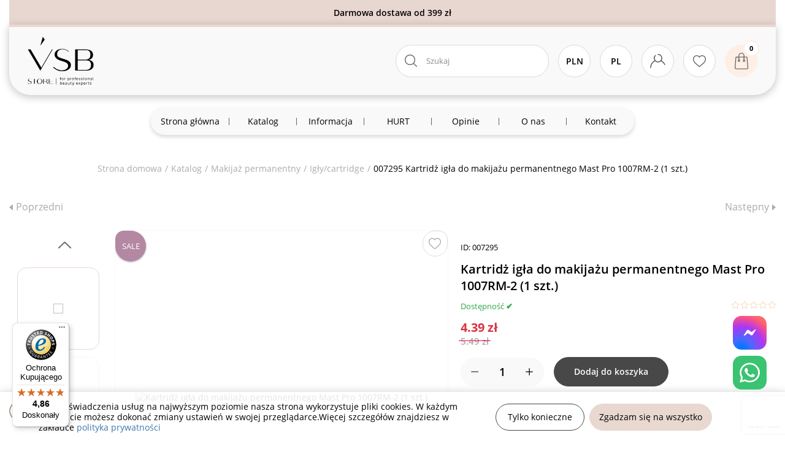

--- FILE ---
content_type: text/html; charset=UTF-8
request_url: https://vsb-store.pl/kartridzi-mast-pro-1007rm-2-1-st-007295
body_size: 27197
content:
<!DOCTYPE html>
<html lang="pl">
<head>
    <title>Kartridż igła do makijażu permanentnego Mast Pro 1007RM-2 (1 szt.) | VSB.STORE</title>
    <link rel="icon" type="image/x-icon" href="/favicon.ico">
    <meta http-equiv="Content-Type" content="text/html; charset=UTF-8">
    <meta http-equiv="X-UA-Compatible" content="IE=edge">
    <meta name="viewport" content="width=device-width, initial-scale=1.0, shrink-to-fit=no, maximum-scale=1.0, user-scalable=0">
    <meta name="format-detection" content="telephone=no">
    <meta name="theme-color" content="#e8d8d0">
    <meta name="msapplication-navbutton-color" content="#e8d8d0">
    <meta name="mobile-web-app-capable" content="yes">
    <meta name="apple-mobile-web-app-status-bar-style" content="#e8d8d0">
    <meta name="csrf-param" content="_csrf">
<meta name="csrf-token" content="xwtxU7PQcojJdcHh7oMbD_FcyYEB1qFiunX0V-NFc3eeTh9m3Jcw-50wuYndtGE2yQ-_6UTu-VDxH6I7ixdKEQ==">
                            <meta name="title" content="Kartridż igła do makijażu permanentnego Mast Pro 1007RM-2 (1 szt.) | VSB.STORE">
<meta name="description" content="VSB.STORE ⏩ Kup Kartridż igła do makijażu permanentnego Mast Pro 1007RM-2 (1 szt.) hurtowo i detalicznie. ⚡️ Szybka dostawa na terenie Polski. ⭐️ Własny import produktów. ✔️ Gwarancja jakości.">
<meta property="og:type" content="website">
<meta property="og:site_name" content="VSB Store">
<meta property="og:title" content="Kartridż igła do makijażu permanentnego Mast Pro 1007RM-2 (1 szt.) | VSB.STORE">
<meta property="og:description" content="VSB.STORE ⏩ Kup Kartridż igła do makijażu permanentnego Mast Pro 1007RM-2 (1 szt.) hurtowo i detalicznie. ⚡️ Szybka dostawa na terenie Polski. ⭐️ Własny import produktów. ✔️ Gwarancja jakości.">
<meta property="og:image" content="https://vsb-store.pl/uploads/products/original/9164/583532d8527bad22f0ef9f3b883b18e14c97c36e.png">
<meta property="og:image:alt" content="VSB Store">
<meta property="og:url" content="/kartridzi-mast-pro-1007rm-2-1-st-007295">
<meta property="og:locale" content="pl_UA">
<meta name="twitter:card" content="summary">
<meta name="twitter:site" content="/kartridzi-mast-pro-1007rm-2-1-st-007295">
<meta name="twitter:title" content="Kartridż igła do makijażu permanentnego Mast Pro 1007RM-2 (1 szt.) | VSB.STORE">
<meta name="twitter:description" content="VSB.STORE ⏩ Kup Kartridż igła do makijażu permanentnego Mast Pro 1007RM-2 (1 szt.) hurtowo i detalicznie. ⚡️ Szybka dostawa na terenie Polski. ⭐️ Własny import produktów. ✔️ Gwarancja jakości.">
<meta name="twitter:image" content="https://vsb-store.pl/uploads/products/original/9164/583532d8527bad22f0ef9f3b883b18e14c97c36e.png">
<meta name="twitter:image:alt" content="VSB Store">
<meta name="facebook-domain-verification" content="iryyb9jz076thu7fi53nlstt7pz2fj">
<link href="/kartridzi-mast-pro-1007rm-2-1-st-007295" rel="canonical">
<link href="https://vsb-store.pl/kartridzi-mast-pro-1007rm-2-1-st-007295" rel="alternate" hreflang="pl">
<link href="https://vsb-store.pl/uk/kartridzi-mast-pro-1007rm-2-1-st-007295" rel="alternate" hreflang="uk">
<link href="https://vsb-store.pl/ru/kartridzi-mast-pro-1007rm-2-1-st-007295" rel="alternate" hreflang="ru">
<link href="https://vsb-store.pl/en/kartridzi-mast-pro-1007rm-2-1-st-007295" rel="alternate" hreflang="en">
<link href="https://vsb-store.pl/lt/kartridzi-mast-pro-1007rm-2-1-st-007295" rel="alternate" hreflang="lt">
<link href="https://vsb-store.pl/de/kartridzi-mast-pro-1007rm-2-1-st-007295" rel="alternate" hreflang="de">
<link href="https://vsb-store.pl/et/kartridzi-mast-pro-1007rm-2-1-st-007295" rel="alternate" hreflang="et">
<link href="https://vsb-store.pl/lv/kartridzi-mast-pro-1007rm-2-1-st-007295" rel="alternate" hreflang="lv">
<link href="https://vsb-store.pl/kartridzi-mast-pro-1007rm-2-1-st-007295" rel="alternate" hreflang="x-default">
<link type="font/woff2" href="https://vsb-store.pl/fonts/OpenSans/OpenSans-Regular.woff2" rel="preload" as="font" crossorigin>
<link type="font/woff2" href="https://vsb-store.pl/fonts/OpenSans/OpenSans-Bold.woff2" rel="preload" as="font" crossorigin>
<link type="font/woff2" href="https://vsb-store.pl/fonts/OpenSans/OpenSans-SemiBold.woff2" rel="preload" as="font" crossorigin>
<link type="font/woff2" href="https://vsb-store.pl/fonts/OpenSans/OpenSans-ExtraBold.woff2" rel="preload" as="font" crossorigin>
<link type="font/woff2" href="https://vsb-store.pl/fonts/OpenSans/OpenSans-Light.woff2" rel="preload" as="font" crossorigin>
<link href="/css/vendors.min.css?v=1758547678" rel="stylesheet">
<link href="/assets/bb9ae297/build/css/intlTelInput.min.css?v=1749161889" rel="stylesheet">
<link href="/assets/cf95a840/slick.css?v=1749161889" rel="stylesheet">
<link href="/assets/cf95a840/slick-theme.css?v=1749161889" rel="stylesheet">
<link href="/css/pages/product.min.css?v=1755524474" rel="stylesheet">
<link href="/assets/69a83174/css/star-rating.min.css?v=1749161889" rel="stylesheet">
<link href="/assets/69a83174/themes/krajee-svg/theme.min.css?v=1749161889" rel="stylesheet">
<link href="/assets/29a9ce32/css/kv-widgets.min.css?v=1749161889" rel="stylesheet">
<script>window.rating_f6506b15 = {"step":1,"min":0,"max":5,"size":"xs","theme":"krajee-svg","filledStar":"\u003Cspan class=\u0022krajee-icon krajee-icon-star\u0022\u003E\u003C\/span\u003E","emptyStar":"\u003Cspan class=\u0022krajee-icon krajee-icon-star\u0022\u003E\u003C\/span\u003E","showClear":false,"showCaption":false,"language":"pl"};

var messages = {"options":{"title":"Ostrzeżenie","msg":"\u003Cp\u003EMusisz określić wszystkie opcje produktu\u003C\/p\u003E","price_list_msg":"\u003Cp\u003ECennik może pobrać hurtownik lub dropshipper\u003C\/p\u003E"},"button":{"update":"Odświeżać","updated":"Zaktualizowano ","add":"Dodaj do koszyka","added":"Dodany"},"phones":{"-99":"Nieprawidłowy numer telefonu","0":"Nieprawidłowy numer telefonu","1":"Nieprawidłowy kod kraju","2":"Numer telefonu jest krótki","3":"Numer telefonu jest długi","4":"Nieprawidłowy numer telefonu"},"text":{"more":"Czytaj więcej...","less":"Ukryj","copied":"Skopiowano"},"validations":{"email":"{attribute} nie zawiera prawidłowego adresu email.","phone":"Nieprawidłowy numer telefonu"},"warning":"Ostrzeżenie","error":"Błąd","more":"Czytaj więcej...","less":"Ukryj","add_to_favorites":"Dodaj do ulubionych","remove_from_favorites":"Usuń z listy życzeń","confirm_delete":"Czy na pewno chcesz usunąć ten element?","select":"Wybierz..."};
var packText = "уп.";
var app = {"isGuest":true,"language":"pl","currency":"zł","stockControl":1};
var county_code = "PL";
var gaVersion = 4;</script>    <script>
    window.dataLayer = window.dataLayer || [];
    function gtag(){dataLayer.push(arguments);}
    gtag('consent', 'default', {
        'ad_storage': 'denied',
        'analytics_storage': 'denied',
        'ad_user_data': 'denied',
        'ad_personalization': 'denied',
    });
</script>    <!-- Google Tag Manager -->
<script>
    (function (w, d, s, l, i) {
        w[l] = w[l] || [];
        w[l].push({
            'gtm.start':
                new Date().getTime(), event: 'gtm.js'
        });
        var f = d.getElementsByTagName(s)[0],
            j = d.createElement(s),
            dl = l != 'dataLayer' ? '&l=' + l : '';
        j.async = true;
        j.src =
            'https://www.googletagmanager.com/gtm.js?id=' + i + dl;
        f.parentNode.insertBefore(j, f);
    })(window, document, 'script', 'dataLayer', 'GTM-KQNPMHJ');
</script>
<!-- End Google Tag Manager -->    <script async src="https://www.googletagmanager.com/gtag/js?id=G-ZBGB4N884Q"></script>
<script>
    window.dataLayer = window.dataLayer || [];
    function gtag(){dataLayer.push(arguments);}
    gtag('js', new Date());
    gtag('config', 'G-ZBGB4N884Q');
</script>    <!-- Facebook Pixel Code -->
<script>
    !function(f,b,e,v,n,t,s)
    {if(f.fbq)return;n=f.fbq=function(){n.callMethod?
        n.callMethod.apply(n,arguments):n.queue.push(arguments)};
        if(!f._fbq)f._fbq=n;n.push=n;n.loaded=!0;n.version='2.0';
        n.queue=[];t=b.createElement(e);t.async=!0;
        t.src=v;s=b.getElementsByTagName(e)[0];
        s.parentNode.insertBefore(t,s)}(window,document,'script', 'https://connect.facebook.net/en_US/fbevents.js');
    fbq('init', '798223258418116');
    fbq('track', 'PageView');
</script>
<!-- End Facebook Pixel Code -->    <script>
    !function (w, d, t) {
        w.TiktokAnalyticsObject=t;var ttq=w[t]=w[t]||[];ttq.methods=["page","track","identify","instances","debug","on","off","once","ready","alias","group","enableCookie","disableCookie"],ttq.setAndDefer=function(t,e){t[e]=function(){t.push([e].concat(Array.prototype.slice.call(arguments,0)))}};for(var i=0;i<ttq.methods.length;i++)ttq.setAndDefer(ttq,ttq.methods[i]);ttq.instance=function(t){for(var e=ttq._i[t]||[],n=0;n<ttq.methods.length;n++)ttq.setAndDefer(e,ttq.methods[n]);return e},ttq.load=function(e,n){var i="https://analytics.tiktok.com/i18n/pixel/events.js";ttq._i=ttq._i||{},ttq._i[e]=[],ttq._i[e]._u=i,ttq._t=ttq._t||{},ttq._t[e]=+new Date,ttq._o=ttq._o||{},ttq._o[e]=n||{};var o=document.createElement("script");o.type="text/javascript",o.async=!0,o.src=i+"?sdkid="+e+"&lib="+t;var a=document.getElementsByTagName("script")[0];a.parentNode.insertBefore(o,a)};
        ttq.load("CJIUJDJC77UDO3974N3G");
        ttq.page();
    }(window, document, 'ttq');
</script>    <script type="text/javascript">
    (function (srcjs) {
        window._edrone = window._edrone || {};
        _edrone.app_id = '6900df5408840';
        _edrone.version = '1.0.0';
        _edrone.platform_version = '1.0.0';
        _edrone.platform = 'custom';
        var doc = document.createElement('script');
        doc.type = 'text/javascript';
        doc.async = true;
        doc.src = ('https:' == document.location.protocol ? 'https:' : 'http:') + srcjs;
        var s = document.getElementsByTagName('script')[0];
        s.parentNode.insertBefore(doc, s);
    })("//d3bo67muzbfgtl.cloudfront.net/edrone_2_0.js?app_id=6900df5408840");
</script>
    </head>
<body>
<noscript><img height="1" width="1" src="https://www.facebook.com/tr?id=798223258418116&ev=PageView&noscript=1" alt="facebook"></noscript><!-- Google Tag Manager (no)-->
<noscript>
    <iframe src="https://www.googletagmanager.com/ns.html?id=GTM-KQNPMHJ"
            width="0"
            height="0"
            style="display:none;visibility:hidden"></iframe>
</noscript>
<!-- End Google Tag Manager --><div class="wrapper">
        <div class="information-block">
        <div class="container">
            <div class="banner-wrapper" style="color: #000000; background-color: #E8D7D0; background-image: none;">Darmowa dostawa od 399 zł</div>        </div>
    </div>
<header class="header">
    <div class="header-container container">
        <div class="header-bar">
            <div class="header-menu-button"><span></span><span></span><span></span></div>
            <a class="header-logo" href="/">
                <picture>
                                        <source srcset="/img/logo_v2_small.svg" media="(max-width: 991px)" width="54" height="40">
                    <img src="/img/logo_v2_middle.svg" alt="VSB Store" width="108" height="80">
                </picture>
            </a>
                            <div class="header-bar-column">
                    <ul class="nav flex-column">
                                                    <li>
                                <a class="nav-link company-email" href="mailto:vsb.store.pl@gmail.com" target="_blank" onclick="dataLayer.push({&#039;event&#039;: &#039;clickEmailHeader&#039;});">vsb.store.pl@gmail.com</a>                            </li>
                                                                            <li><a class="nav-link company-phone" href="tel:+48728832449" onclick="dataLayer.push({&#039;event&#039;: &#039;clickPhoneHeader&#039;});"><span class="font-weight-medium">+48 728 832 449</span></a></li>                                            </ul>
                </div>
                                        <div class="header-bar-column header-schedule">
                    <p><span style="box-sizing: border-box; font-weight: bold; display: inline-block; min-width: 50px; text-align: right; margin-right: 8px;">Pon-pt:</span>09:00-17:30</p>

<p><span style="box-sizing: border-box; font-weight: bold; display: inline-block; min-width: 50px; text-align: right; margin-right: 8px;">Sob-<span style="font-weight: 700; text-align: right;">ndz:</span></span>sklep nieczynny</p>
                </div>
                        <ul class="header-icon-list d-flex ml-auto">
                <li>
                <span class="header-icon search-item d-lg-none">
                    <svg class="s-22-22">
                        <use xlink:href="/img/icons.svg#search"></use>
                    </svg>
                </span>

                                        <div class="search-block">
                        <form class="vertical_align w-100" name="product-search" action="/search" method="get" data-url="/keylist">                        <div class="form-group">
                            <input type="text" class="form-control search-input" name="searchQuery" placeholder="Szukaj" tabindex="1" autocomplete="off">                            <svg class="search-input-icon">
                                <use href="/img/icons.svg#search" xlink:href="/img/icons.svg#search"></use>
                            </svg>
                            <span class="button-clear-search-result"></span>
                        </div>
                        </form>                        <div class="search-results"></div>
                    </div>
                </li>

                <li class="currency-switcher switcher dropdown"><button type="button" class="deflang dropdown-toggle header-icon bold" data-toggle="dropdown">PLN</button><div id="currency-dropdown" class="dropdown-menu"><ul id="currencySelect" class="flex-column nav"><li class="nav-item"><a class="nav-link active" href="#" data-key="PLN">PLN</a></li>
<li class="nav-item"><a class="nav-link" href="#" data-key="USD">USD</a></li>
<li class="nav-item"><a class="nav-link" href="#" data-key="EUR">EUR</a></li></ul></div></li>                <li class="lang-switcher switcher dropdown"><button type="button" class="deflang dropdown-toggle header-icon bold" data-toggle="dropdown">Pl</button><div id="langs-dropdown" class="dropdown-menu"><ul id="w3" class="flex-column nav"><li class="nav-item"><a class="nav-link active" href="/kartridzi-mast-pro-1007rm-2-1-st-007295">Pl</a></li>
<li class="nav-item"><a class="nav-link" href="/uk/kartridzi-mast-pro-1007rm-2-1-st-007295">Ua</a></li>
<li class="nav-item"><a class="nav-link" href="/ru/kartridzi-mast-pro-1007rm-2-1-st-007295">Ru</a></li>
<li class="nav-item"><a class="nav-link" href="/en/kartridzi-mast-pro-1007rm-2-1-st-007295">En</a></li>
<li class="nav-item"><a class="nav-link" href="/lt/kartridzi-mast-pro-1007rm-2-1-st-007295">Lt</a></li>
<li class="nav-item"><a class="nav-link" href="/de/kartridzi-mast-pro-1007rm-2-1-st-007295">De</a></li>
<li class="nav-item"><a class="nav-link" href="/et/kartridzi-mast-pro-1007rm-2-1-st-007295">Et</a></li>
<li class="nav-item"><a class="nav-link" href="/lv/kartridzi-mast-pro-1007rm-2-1-st-007295">Lv</a></li></ul></div></li>
                                <li class="dropdown">
    <span class="header-icon dropdown-toggle" data-toggle="dropdown">
            <svg class="s-25-23">
                <use xlink:href="/img/icons.svg#user"></use>
            </svg>
    </span>
    <div id="auth-dropdown" class="dropdown-menu"><a class="user-options-link fancy-link dropdown-item" href="/login" rel="nofollow" data-action="login">Zaloguj się</a>
<a class="user-options-link fancy-link dropdown-item" href="/sign-up" rel="nofollow" data-action="registration">Zarejestruj się</a></div></li>
                                                        <li>
                        <a href="/wishlist" class="header-icon like-item"
                           aria-label="Ulubione produkty">
                            <svg class="s-21-19">
                                <use xlink:href="/img/icons.svg#like"></use>
                            </svg>
                            <span
                                class="wishlist-quantity-value quantity-icon hidden">0</span>
                        </a>
                    </li>
                                                    <li>
                <span class="header-icon shop-item header-cart-action-link">
                    <svg class="s-22-27">
                        <use xlink:href="/img/icons.svg#shopping-cart"></use>
                    </svg>
                    <span class="header-cart-quantity-value quantity-icon cart-quantity">0</span>
                </span>
                </li>
            </ul>
        </div>
        <ul id="nav-menu" class="nav nav-menu"><li><a href="/"><span>Strona główna</span></a></li>
<li><a href="/catalogue"><span>Katalog</span></a><div class="sub-menu d-flex">
    <ul class="sub-menu-categories nav flex-column">
        <li><a href="/sale" data-show="#category-350">SALE</a></li><li><a href="/127-manikyur" data-show="#category-443">Manicure</a></li><li><a href="/44-tatuazh" data-show="#category-582">Makijaż permanentny</a></li><li><a href="/40-naroshchuvannya-viy" data-show="#category-523">Przedłużanie rzęs</a></li><li><a href="/farbuvannja-ta-dogljad-briv-ta-vij" data-show="#category-627">Stylizacja brwi i rzęs</a></li><li><a href="/dogljadova-i-dekorativna-kosmetika" data-show="#category-619">Kosmetyka pielęgnacyjna i dekoracyjna</a></li><li><a href="/depiljacija" data-show="#category-351">Depilacja</a></li><li><a href="/138-emkosti--banochki--lotki" data-show="#category-369">Dozowniki, rozpylacze, buteleczki, tace </a></li><li><a href="/74-odnorazova-produktsiya" data-show="#category-563">Artykuły jednorazowe</a></li><li><a href="/57-dezinfektsiya-i-sterilizatsiya" data-show="#category-435">Dezynfekcja i sterylizacja</a></li><li><a href="/aksesuari-dlja-foto-i-video" data-show="#category-618">Oświetlenie i sprzęt fotograficzny</a></li><li><a href="/44-tatuazh" data-show="#category-1163">Tatuaż</a></li><li><a href="/odjag-medichnij" data-show="#category-1437">Odzież medyczna</a></li>    </ul>
            <div class="subcategories-wrap">
                            <ul id="category-443" class="nav flex-column">
                    <li><a href="/127-manikyur/obladnannja" data-depended-show="#category-1487">Urządzenia</a></li><li><a href="/127-manikyur/materiali" data-depended-show="#category-1490">Materiały</a></li><li><a href="/127-manikyur/200-instrumenti-dlya-manikyuru" data-depended-show="#category-454">Narzędzia</a></li><li><a href="/127-manikyur/177-dopomizhni-zasobi-dlya-manikyuru" data-depended-show="#category-453">Płyny pomocnicze</a></li><li><a href="/127-manikyur/vse-dlja-dekoru-nigtiv" data-depended-show="#category-511">Zdobienia</a></li><li><a href="/127-manikyur/materiali-dlja-manikjuru" data-depended-show="#category-461">Akcesoria</a></li><li><a href="/127-manikyur/vse-dlja-dezinfekcii-ta-sterilizacii" data-depended-show="#category-447">Dezynfekcja i sterylizacja</a></li>                </ul>
                            <ul id="category-582" class="nav flex-column">
                    <li><a href="/44-tatuazh/obladnennja-dlja-tatuazhu" data-depended-show="#category-1459">Urządzenia</a></li><li><a href="/44-tatuazh/69-igli-kartridzhi" data-depended-show="#category-602">Kartridże</a></li><li><a href="/44-tatuazh/pigmenti-dlja-makijazhu" data-depended-show="#category-611">Pigmenty</a></li><li><a href="/44-tatuazh/zahist-ta-dogljad" data-depended-show="#category-790">Kosmetyki</a></li><li><a href="/44-tatuazh/akcesoria-do-pmu" data-depended-show="#category-1458">Akcesoria</a></li>                </ul>
                            <ul id="category-523" class="nav flex-column">
                    <li><a href="/40-naroshchuvannya-viy/232-viyi" data-depended-show="#category-544">Rzęsy i kępki</a></li><li><a href="/40-naroshchuvannya-viy/235-kley-dlya-naroshchennya-viy" data-depended-show="#category-551">Kleje</a></li><li><a href="/40-naroshchuvannya-viy/236-zasobi-dlya-naroshchennya-viy" data-depended-show="#category-557">Preparaty</a></li><li><a href="/40-naroshchuvannya-viy/instrumenti-ta-aksesuari-dlja-naroschuvannja-vij/229-pintseti-ta-keysi" data-depended-show="#category-539">Рęsety</a></li><li><a href="/40-naroshchuvannya-viy/35-vitratni-materiali" data-depended-show="#category-528">Akcesoria </a></li>                </ul>
                            <ul id="category-627" class="nav flex-column">
                    <li><a href="/39-laminuvannya" data-depended-show="#category-370">Laminacja</a></li><li><a href="/farbuvannja-ta-dogljad-briv-ta-vij/farbuvannja-briv-ta-vij" data-depended-show="#category-1472">Koloryzacja </a></li><li><a href="/farbuvannja-ta-dogljad-briv-ta-vij/zasobi-dlja-farbuvannja-ta-dogljadu" data-depended-show="#category-668">Preparaty</a></li><li><a href="/farbuvannja-ta-dogljad-briv-ta-vij/instrumenti-dlja-oformlennja-ta-korekcii-briv" data-depended-show="#category-865">Akcesoria </a></li>                </ul>
                            <ul id="category-619" class="nav flex-column">
                    <li><a href="/dogljadova-i-dekorativna-kosmetika/dogljad-za-tilom" data-depended-show="#category-620">Kosmetyki do ciała</a></li><li><a href="/dogljadova-i-dekorativna-kosmetika/dekorativna-kosmetika" data-depended-show="#category-621">Kosmetyki dekoracyjne</a></li><li><a href="/dogljadova-i-dekorativna-kosmetika/aksesuari-ta-instrumenti" data-depended-show="#category-845">Akcesoria i narzędzia kosmetyczne</a></li><li><a href="/dogljadova-i-dekorativna-kosmetika/zasobi-dlja-oblichchja" data-depended-show="#category-1421">Produkty do twarzy</a></li>                </ul>
                            <ul id="category-351" class="nav flex-column">
                    <li><a href="/depiljacija/visk-dlja-depiljacii" data-depended-show="#category-763">Wosk do depilacji</a></li><li><a href="/depiljacija/212-pereddepilyatsiyni-zasobi" data-depended-show="#category-362">Kosmetyki przed depilacją</a></li><li><a href="/depiljacija/213-pislyadepilyatsiyni-zasobi" data-depended-show="#category-363">Kosmetyki po depilacji</a></li><li><a href="/depiljacija/216-voskoplav-ta-konteyner-dlya-rozigrivu-vosku" data-depended-show="#category-364">Podgrzewacze do wosku</a></li><li><a href="/depiljacija/217-vitratni-materiali-dlya-depilyatsiyi/smuzhki-dlja-depiljacii" data-depended-show="#category-747">Paski do depilacji</a></li><li><a href="/depiljacija/217-vitratni-materiali-dlya-depilyatsiyi/shpatelja-dlja-depiljacii" data-depended-show="#category-749">Szpatułki do depilacji</a></li>                </ul>
                            <ul id="category-563" class="nav flex-column">
                    <li><a href="/74-odnorazova-produktsiya/55-rukavichki" data-depended-show="#category-564">Rękawiczki jednorazowe</a></li><li><a href="/74-odnorazova-produktsiya/80-prostiradla" data-depended-show="#category-567">Prześcieradła </a></li><li><a href="/74-odnorazova-produktsiya/87-rizne" data-depended-show="#category-574">Patyczki i płatki kosmetyczne</a></li><li><a href="/74-odnorazova-produktsiya/100-penyuar" data-depended-show="#category-575">Szlafroki jednorazowe</a></li><li><a href="/74-odnorazova-produktsiya/221-servetki-vodonepronikni" data-depended-show="#category-579">Śliniak dentystyczny</a></li><li><a href="/74-odnorazova-produktsiya/odnorazovi-rushniki" data-depended-show="#category-719">Ręczniki jednorazowe</a></li><li><a href="/74-odnorazova-produktsiya/odnorazovi-servetki" data-depended-show="#category-720">Serwety i chusty jednorazowe</a></li><li><a href="/74-odnorazova-produktsiya/zahisni-maski" data-depended-show="#category-518">Maseczki ochronne</a></li>                </ul>
                            <ul id="category-435" class="nav flex-column">
                    <li><a href="/57-dezinfektsiya-i-sterilizatsiya/160-sterilizatsiya" data-depended-show="#category-437">Torebki do sterylizacji</a></li><li><a href="/57-dezinfektsiya-i-sterilizatsiya/sterilizatori/kontejneri-dlja-dezinfekcii" data-depended-show="#category-822">Pojemniki do sterylizacji</a></li><li><a href="/57-dezinfektsiya-i-sterilizatsiya/dezinfikujuchi-zasobi" data-depended-show="#category-1465">Środki do dezynfekcji</a></li><li><a href="/57-dezinfektsiya-i-sterilizatsiya/sterilizatori" data-depended-show="#category-441">Sterylizatory UV</a></li>                </ul>
                            <ul id="category-618" class="nav flex-column">
                    <li><a href="/aksesuari-dlja-foto-i-video/22-osvitlennya" data-depended-show="#category-580">Lampy</a></li><li><a href="/aksesuari-dlja-foto-i-video/apexel/makroobektivi-dlja-telefona" data-depended-show="#category-888">Obiektywy makro do telefonu</a></li><li><a href="/aksesuari-dlja-foto-i-video/apexel/mikrofoni-dlja-zapisu" data-depended-show="#category-890">Mikrofony do nagrywania</a></li><li><a href="/aksesuari-dlja-foto-i-video/apexel/monopodi" data-depended-show="#category-893">Monopody</a></li>                </ul>
                            <ul id="category-1163" class="nav flex-column">
                    <li><a href="/44-tatuazh/obladnennja-dlja-tatuazhu" data-depended-show="#category-1477">Urządzenia do tatuażu</a></li><li><a href="/44-tatuazh/69-igli-kartridzhi" data-depended-show="#category-1331">Kartridże do tatuażu</a></li><li><a href="/tatu/farba-dlja-tatu" data-depended-show="#category-1304">Farba do tatuażu</a></li><li><a href="/44-tatuazh/zahist-ta-dogljad" data-depended-show="#category-1191">Kosmetyki do tatuażu</a></li><li><a href="/44-tatuazh/akcesoria-do-pmu" data-depended-show="#category-1316">Akcesoria do tatuażu</a></li>                </ul>
                            <ul id="category-1437" class="nav flex-column">
                    <li><a href="/odjag-medichnij/komplekti-cholovichi" data-depended-show="#category-1439">Komplety męskie</a></li><li><a href="/odjag-medichnij/sukni-medichni" data-depended-show="#category-1455">Sukienki medyczne</a></li><li><a href="/odjag-medichnij/komplekti-zhinochi" data-depended-show="#category-1456">Komplety damskie</a></li>                </ul>
                    </div>
                <div class="depended-subcategories-wrap">
                            <ul id="category-1487" class="nav flex-column">
                    <li><a href="/127-manikyur/frezeri-dlja-manikjuru-i-pedikjuru">Frezarki</a></li><li><a href="/127-manikyur/261-lampa-dlya-manikyuru">Lampy</a></li><li><a href="/127-manikyur/263-vityazhka-dlya-manikyuru">Pochłaniacze</a></li>                </ul>
                            <ul id="category-1490" class="nav flex-column">
                    <li><a href="/127-manikyur/gel-lak">Lakiery hybrydowe</a></li><li><a href="/127-manikyur/281-top">Topy hybrydowe</a></li><li><a href="/127-manikyur/bazi-dlja-manikuru">Bazy</a></li><li><a href="/127-manikyur/akrigeli-i-poligeli">Acrygel i polygel</a></li><li><a href="/127-manikyur/naroschuvannja-nigtiv/285-gel-dlya-naroshchennya">Żele do przedłużania paznokci</a></li>                </ul>
                            <ul id="category-454" class="nav flex-column">
                    <li><a href="/127-manikyur/200-instrumenti-dlya-manikyuru/202-staleks-lopatka">Kopytki/sondi</a></li><li><a href="/127-manikyur/pilochki-ta-baffi">Pilniki і polerki</a></li><li><a href="/nozhici-ta-kusachki">Nożyczki i cążki</a></li><li><a href="/127-manikyur/frezeri-dlja-manikjuru-i-pedikjuru/262-nasadki-do-frezera">Frezy</a></li>                </ul>
                            <ul id="category-453" class="nav flex-column">
                    <li><a href="/127-manikyur/177-dopomizhni-zasobi-dlya-manikyuru/znezhirjuvachi-ta-degidratori">Odtłuszczacze i odwadniacze</a></li><li><a href="/127-manikyur/177-dopomizhni-zasobi-dlya-manikyuru/remuverrozmjakchuvach-dlja-kutikuli">Preparaty do usuwania/zmiękczania skórek</a></li><li><a href="/127-manikyur/177-dopomizhni-zasobi-dlya-manikyuru/olija-dlja-nigtiv-ta-kutikuli">Olejki do paznokci i skórek</a></li>                </ul>
                            <ul id="category-511" class="nav flex-column">
                    <li><a href="/127-manikyur/stemping">Stamping</a></li><li><a href="/127-manikyur/penzliki-dlja-gelju-akrilu-ta-rozpisu">Pędzle</a></li><li><a href="/127-manikyur/vse-dlja-dekoru-nigtiv/vtirki">Pyłki i pudry</a></li><li><a href="/127-manikyur/vse-dlja-dekoru-nigtiv/plastivci">Ozdoby</a></li><li><a href="/127-manikyur/vse-dlja-dekoru-nigtiv/kaminci-dlja-nigtiv">Cyrkonie</a></li><li><a href="/127-manikyur/vse-dlja-dekoru-nigtiv/naklejki-na-nigti">Naklejki</a></li><li><a href="/127-manikyur/vse-dlja-dekoru-nigtiv/folga-dlja-dekoru">Płatki ALU</a></li><li><a href="/127-manikyur/vse-dlja-dekoru-nigtiv/geli-dlja-dizajnu">Żele do zdobienia paznokci </a></li><li><a href="/127-manikyur/naroschuvannja-nigtiv/formi-dlja-naroschuvannja">Szablony i formy do paznokci</a></li><li><a href="/127-manikyur/naroschuvannja-nigtiv/tipsi-ta-aksesuari-dlja-naroschuvannja-nigtiv">Tipsy i akcesoria</a></li><li><a href="/127-manikyur/vse-dlja-dekoru-nigtiv/tara-dlja-prikras-ta-dekoru">Pojemnik</a></li>                </ul>
                            <ul id="category-461" class="nav flex-column">
                    <li><a href="/127-manikyur/materiali-dlja-manikjuru/apelsinovi-palichki-dlja-manikjuru">Patyczki z drzewa pomarańczy</a></li><li><a href="/127-manikyur/materiali-dlja-manikjuru/bezvorsovi-servetki-dlja-manikjuru">Waciki bezpyłowe</a></li><li><a href="/127-manikyur/materiali-dlja-manikjuru/magniti-dlja-gel-lakiv-kotjache-oko">Magnesy</a></li><li><a href="/127-manikyur/materiali-dlja-manikjuru/palitri-dlja-lakiv-ta-gel-lakiv">Palety</a></li><li><a href="/127-manikyur/materiali-dlja-manikjuru/vannochki-dlja-manikjuru">Miseczki</a></li><li><a href="/127-manikyur/materiali-dlja-manikjuru/zazhimi-dlja-nigtiv">Klipsy do paznokci</a></li><li><a href="/127-manikyur/materiali-dlja-manikjuru/schitki-dlja-manikjuru">Pędzli</a></li><li><a href="/127-manikyur/materiali-dlja-manikjuru/rozpirki-rozdilniki">Separatory</a></li><li><a href="/127-manikyur/materiali-dlja-manikjuru/pidlokitniki-ta-pidstavki-dlja-manikjuru">Podłokietniki i podpórki</a></li><li><a href="/138-emkosti--banochki--lotki">Pojemniki</a></li>                </ul>
                            <ul id="category-447" class="nav flex-column">
                    <li><a href="/57-dezinfektsiya-i-sterilizatsiya/sterilizatori/kontejneri-dlja-dezinfekcii">Pojemniki</a></li><li><a href="/57-dezinfektsiya-i-sterilizatsiya/160-sterilizatsiya">Torebki papierowe</a></li>                </ul>
                            <ul id="category-1459" class="nav flex-column">
                    <li><a href="/44-tatuazh/27-mashinki-dlya-tatuazhu">Maszynki do PMU</a></li><li><a href="/44-tatuazh/obladnannja-dlja-tatu-mashinok/bloki-zhivlennja">Zasilacze do PMU</a></li><li><a href="/44-tatuazh/obladnannja-dlja-tatu-mashinok/klip-kordi">Kable połączeniowe do PMU</a></li><li><a href="/44-tatuazh/obladnannja-dlja-tatu-mashinok/barernij-zahist">Osłony i folie do PMU</a></li><li><a href="/44-tatuazh/obladnennja-dlja-tatuazhu/sterilizator-dlja-tatuazhu">Sterylizatory do PMU</a></li>                </ul>
                            <ul id="category-1458" class="nav flex-column">
                    <li><a href="/44-tatuazh/49-vitratni-materiali/95-olivtsi-ta-ruchki-dlya-tatuazhu">Pisaki, markery, kredki</a></li><li><a href="/44-tatuazh/49-vitratni-materiali/banzhdazhnij-bint">Bandaż kohezyjny samoprzylepny</a></li><li><a href="/44-tatuazh/49-vitratni-materiali/107-kovpachki-ta-pidstavki">Kubeczki na pigment i podstawki</a></li><li><a href="/44-tatuazh/linijki-ta-cirkuli">Linijki i suwmiarki do brwi</a></li><li><a href="/44-tatuazh/125-materiali-dlya-navchannya/trenuvalni-muljazhi">Skóra do ćiczeń/Sztuczna skóra</a></li><li><a href="/44-tatuazh/mikseri">Miksery</a></li><li><a href="/44-tatuazh/akcesoria-do-pmu/kontejneri-dlja-utilizacii">Pojemniki do utylizacji</a></li>                </ul>
                            <ul id="category-557" class="nav flex-column">
                    <li><a href="/40-naroshchuvannya-viy/236-zasobi-dlya-naroshchennya-viy/prajmer-dlja-vij">Primer</a></li><li><a href="/40-naroshchuvannya-viy/236-zasobi-dlya-naroshchennya-viy/remuver-dlja-vij">Remover </a></li><li><a href="/40-naroshchuvannya-viy/236-zasobi-dlya-naroshchennya-viy/pidsiljuvach-kleju-dlja-naroschuvannja-vij">Wzmacniacz kleju</a></li><li><a href="/40-naroshchuvannya-viy/236-zasobi-dlya-naroshchennya-viy/zakripljuvach-dlja-naroschuvannja-vij">Utrwalacz</a></li>                </ul>
                            <ul id="category-528" class="nav flex-column">
                    <li><a href="/40-naroshchuvannya-viy/35-vitratni-materiali/68-izolyatsiya-nizhnikh-viy">Taśmy i płatki do rzęs</a></li><li><a href="/40-naroshchuvannya-viy/35-vitratni-materiali/schitochki-dlja-briv-i-vij">Szczoteczki</a></li><li><a href="/40-naroshchuvannya-viy/35-vitratni-materiali/137-inshi-vitratni-materiali-dlya-naroshchuvannya-viy">Pojemniki na klej</a></li><li><a href="/40-naroshchuvannya-viy/28-nebulayzeri">Nano rozpylacze i wiatraki do rzęs </a></li><li><a href="/40-naroshchuvannya-viy/139-dzerkala">Lusterka do stylizacji rzęs</a></li><li><a href="/40-naroshchuvannya-viy/instrumenti-ta-aksesuari-dlja-naroschuvannja-vij/plansheti-ta-organajzeri-dlja-vij">Tablety i organizery na rzęsy</a></li>                </ul>
                            <ul id="category-370" class="nav flex-column">
                    <li><a href="/39-laminuvannya/227-zasobi-dlya-laminuvannya">Preparaty</a></li><li><a href="/39-laminuvannya/187-kley-dlya-laminuvannya-viy">Klej</a></li><li><a href="/39-laminuvannya/instrumenti-ta-aksesuari-dlja-laminuvannja-vij-ta-briv">Akcesoria</a></li>                </ul>
                            <ul id="category-1472" class="nav flex-column">
                    <li><a href="/farbuvannja-ta-dogljad-briv-ta-vij/farba-dlja-briv-ta-vij">Farbka</a></li><li><a href="/farbuvannja-ta-dogljad-briv-ta-vij/hna-dlja-farbuvannja-briv">Henna</a></li><li><a href="/farbuvannja-ta-dogljad-briv-ta-vij/okisljuvachi-ta-mineralni-rozchini">Aktywator do farbowania brwi</a></li><li><a href="/farbuvannja-ta-dogljad-briv-ta-vij/zasobi-dlja-farbuvannja-ta-dogljadu/remuveri-dlja-farbi-ta-hni">Remover</a></li><li><a href="/farbuvannja-ta-dogljad-briv-ta-vij/palitri-dlja-zmishuvannja-tekstur">Palety</a></li>                </ul>
                            <ul id="category-668" class="nav flex-column">
                    <li><a href="/farbuvannja-ta-dogljad-briv-ta-vij/zasobi-dlja-farbuvannja-ta-dogljadu/shampun-dlja-briv">Oczyszczanie brwi i rzęs</a></li><li><a href="/farbuvannja-ta-dogljad-briv-ta-vij/zasobi-dlja-farbuvannja-ta-dogljadu/gel-dlja-briv-fiksatori">Żel do stylizacji brwi</a></li><li><a href="/farbuvannja-ta-dogljad-briv-ta-vij/zasobi-dlja-farbuvannja-ta-dogljadu/skrab-dlja-briv">Pielęgnacja brwi i rzęs</a></li>                </ul>
                            <ul id="category-865" class="nav flex-column">
                    <li><a href="/farbuvannja-ta-dogljad-briv-ta-vij/instrumenti-dlja-oformlennja-ta-korekcii-briv/219-penzliki">Pędzle i stojaki</a></li><li><a href="/40-naroshchuvannya-viy/35-vitratni-materiali/schitochki-dlja-briv-i-vij">Szczoteczki i aplikatory</a></li><li><a href="/40-naroshchuvannya-viy/35-vitratni-materiali/68-izolyatsiya-nizhnikh-viy">Taśmy i płatki do rzęs</a></li><li><a href="/farbuvannja-ta-dogljad-briv-ta-vij/instrumenti-dlja-oformlennja-ta-korekcii-briv/instrumenti-dlja-korekcii">Architektura brwi</a></li>                </ul>
                            <ul id="category-620" class="nav flex-column">
                    <li><a href="/dogljadova-i-dekorativna-kosmetika/dogljad-za-tilom/kremi-dlja-tila">Kremy do ciała</a></li><li><a href="/dogljadova-i-dekorativna-kosmetika/dogljad-za-tilom/zasobi-dlja-zvolozhennja-ta-zhivlennja">Produkty nawilżające i odżywcze</a></li>                </ul>
                            <ul id="category-621" class="nav flex-column">
                    <li><a href="/dogljadova-i-dekorativna-kosmetika/dekorativna-kosmetika/olivci-dlja-gub">Kredki do ust</a></li>                </ul>
                            <ul id="category-845" class="nav flex-column">
                    <li><a href="/dogljadova-i-dekorativna-kosmetika/aksesuari-ta-instrumenti/kosmetichni-instrumenti">Narzędzia kosmetyczne</a></li><li><a href="/dogljadova-i-dekorativna-kosmetika/aksesuari-ta-instrumenti/inshi-aksesuari">Inne akcesoria</a></li>                </ul>
                            <ul id="category-1421" class="nav flex-column">
                    <li><a href="/dogljadova-i-dekorativna-kosmetika/zasobi-dlja-oblichchja/zvolozhennja-ta-zhivlennja">Nawodnienie i odżywianie</a></li><li><a href="/dogljadova-i-dekorativna-kosmetika/zasobi-dlja-oblichchja/ochischennja-shkiri">Oczyszczanie skóry</a></li><li><a href="/dogljadova-i-dekorativna-kosmetika/zasobi-dlja-oblichchja/patchi-dlja-ochej">Płatki pod oczy</a></li><li><a href="/dogljadova-i-dekorativna-kosmetika/zasobi-dlja-oblichchja/147-maski--patchi-dlya-zvolozhennya-ta-doglyadu">Maseczki pielęgnacyjne</a></li>                </ul>
                            <ul id="category-763" class="nav flex-column">
                    <li><a href="/depiljacija/visk-dlja-depiljacii/210-visk-v-bankakh">Wosk do depilacji w puszce</a></li><li><a href="/depiljacija/visk-dlja-depiljacii/211-garyachiy-visk-v-granulakh">Wosk do depilacji w granulkach</a></li><li><a href="/depiljacija/vse-dlja-shugaringu/112-pasta-tsukrova">Pasta cukrowa do depilacji</a></li>                </ul>
                            <ul id="category-564" class="nav flex-column">
                    <li><a href="/74-odnorazova-produktsiya/55-rukavichki/nitrilovi-odnorazovi-rukavichki">Jednorazowe rękawiczki nitrylowe</a></li><li><a href="/74-odnorazova-produktsiya/55-rukavichki/vinilovi-odnorazovi-rukavichki">Jednorazowe rękawiczki winylowe</a></li>                </ul>
                            <ul id="category-1477" class="nav flex-column">
                    <li><a href="/44-tatuazh/27-mashinki-dlya-tatuazhu">Maszynki do tatuażu</a></li><li><a href="/44-tatuazh/obladnannja-dlja-tatu-mashinok/bloki-zhivlennja">Zasilacze do tatuażu</a></li><li><a href="/44-tatuazh/obladnannja-dlja-tatu-mashinok/klip-kordi">Kable połączeniowe do tatuażu</a></li><li><a href="/tatu/tovari-dlja-perenesennja-maljunku">Akcesoria do przenoszenia wzorów</a></li><li><a href="/44-tatuazh/obladnannja-dlja-tatu-mashinok/barernij-zahist">Osłony i folie do tatuażu</a></li>                </ul>
                            <ul id="category-1316" class="nav flex-column">
                    <li><a href="/44-tatuazh/49-vitratni-materiali/95-olivtsi-ta-ruchki-dlya-tatuazhu">Pisaki, markery, kredki</a></li><li><a href="/44-tatuazh/49-vitratni-materiali/banzhdazhnij-bint">Bandaż kohezyjny samoprzylepny </a></li><li><a href="/44-tatuazh/49-vitratni-materiali/107-kovpachki-ta-pidstavki">Kubeczki na pigment i podstawki</a></li><li><a href="/44-tatuazh/linijki-ta-cirkuli">Linijki i suwmiarki</a></li><li><a href="/44-tatuazh/125-materiali-dlya-navchannya/trenuvalni-muljazhi">Skóra do ćiczeń/Sztuczna skóra</a></li><li><a href="/44-tatuazh/mikseri">Miksery</a></li><li><a href="/44-tatuazh/akcesoria-do-pmu/kontejneri-dlja-utilizacii">Pojemniki do utylizacji</a></li>                </ul>
                    </div>
    </div></li>
<li><a href="/about"><span>Informacja</span></a></li>
<li><a href="/opt"><span>HURT</span></a></li>
<li><a href="/otzyvy"><span>Opinie</span></a></li>
<li><a href="/about"><span>O nas</span></a></li>
<li><a href="/kontakti"><span>Kontakt</span></a></li></ul>        <div id='sidebar-cart'></div>
    </div>
</header>    <div class="flex-fill">
        <ul id="w4" class="container breadcrumb" itemscope itemtype="http://schema.org/BreadcrumbList"><li class="breadcrumb-item" itemprop="itemListElement" itemscope itemtype="https://schema.org/ListItem"><a class="home-link" href="/" itemprop="item"><span itemprop="name">Strona domowa</span><meta itemprop="position" content="1"></a></li>
<li class="breadcrumb-item" itemprop="itemListElement" itemscope itemtype="https://schema.org/ListItem"><a href="/catalogue" itemprop="item"><span itemprop="name">Katalog</span><meta itemprop="position" content="2"></a></li>
<li class="breadcrumb-item" itemprop="itemListElement" itemscope itemtype="https://schema.org/ListItem"><a href="/44-tatuazh" itemprop="item"><span itemprop="name">Makijaż permanentny</span><meta itemprop="position" content="3"></a></li>
<li class="breadcrumb-item" itemprop="itemListElement" itemscope itemtype="https://schema.org/ListItem"><a href="/44-tatuazh/69-igli-kartridzhi" itemprop="item"><span itemprop="name">Igły/cartridge</span><meta itemprop="position" content="4"></a></li>
<li class="breadcrumb-item active" aria-current="page"><span>007295 Kartridż igła do makijażu permanentnego Mast Pro 1007RM-2 (1 szt.)</span></li></ul>        <div class="card-product-index container" itemscope itemtype="https://schema.org/Product">
    <meta class="d-none" itemprop="mpn" content="007295">
    <meta class="d-none" itemprop="productID" content="007295">
    <meta class="d-none" itemprop="sku" content="007295">
    <div class="d-none" itemprop="brand" itemtype="https://schema.org/Brand" itemscope>
        <meta itemprop="name" content="VSB Store">
    </div>
    <div class="d-none" itemprop="offers" itemscope itemtype="https://schema.org/Offer">
        <link itemprop="url"
              href="/kartridzi-mast-pro-1007rm-2-1-st-007295">
        <meta itemprop="itemCondition" content="https://schema.org/NewCondition">
        <meta itemprop="availability"
              content="http://schema.org/InStock">
        <meta itemprop="price"
              content="4.39">
        <meta itemprop="priceCurrency" content="PLN">
        <meta itemprop="priceValidUntil" content="2027-01-29">
        <div itemprop="shippingDetails" itemtype="https://schema.org/OfferShippingDetails" itemscope>
            <div itemprop="shippingRate" itemtype="https://schema.org/MonetaryAmount" itemscope>
                <meta itemprop="value" content="150">
                <meta itemprop="currency" content="PLN">
            </div>
            <div itemprop="shippingDestination" itemtype="https://schema.org/DefinedRegion" itemscope>
                <meta itemprop="addressCountry" content="PL">
            </div>
            <div itemprop="deliveryTime" itemtype="https://schema.org/ShippingDeliveryTime" itemscope>
                <div itemprop="handlingTime" itemtype="https://schema.org/QuantitativeValue" itemscope>
                    <meta itemprop="minValue" content="3">
                    <meta itemprop="maxValue" content="5">
                    <meta itemprop="unitCode" content="DAY">
                </div>
                <div itemprop="transitTime" itemtype="https://schema.org/QuantitativeValue" itemscope>
                    <meta itemprop="minValue" content="2">
                    <meta itemprop="maxValue" content="4">
                    <meta itemprop="unitCode" content="DAY">
                </div>
            </div>
        </div>
        <div itemprop="hasMerchantReturnPolicy" itemtype="https://schema.org/MerchantReturnPolicy" itemscope>
            <meta itemprop="applicableCountry" content="PL">
            <meta itemprop="returnPolicyCategory" content="https://schema.org/MerchantReturnFiniteReturnWindow">
            <meta itemprop="merchantReturnDays" content="30">
            <meta itemprop="returnMethod" content="https://schema.org/ReturnByMail">
            <meta itemprop="returnFees" content="https://schema.org/FreeReturn">
        </div>
    </div>
    <div class="similar-goods">
                    <a class="similar-goods-link prev" href="/kartridzi-mast-pro-1009rm-2-1-st-007296" title="Kartridż igła do makijażu permanentnego Mast Pro 1009RM-2 (1 szt.)">Poprzedni</a>                            <a class="similar-goods-link next" href="/kartridzi-mast-pro-1007m-2-1-st-007294" title="Kartridż igła do makijażu permanentnego Mast Pro 1007M-2 (1 szt.)">Następny</a>            </div>
    <div class="card-wrap d-flex flex-wrap align-items-start">
        <div class="card-product-image-box d-flex flex-wrap">
            <div id="min-slider-image" class="min-slider-image"><div class="slider-item active" data-cover="1" data-original="/uploads/products/original/9164/583532d8527bad22f0ef9f3b883b18e14c97c36e.png" data-webp="/uploads/products/original/9164/583532d8527bad22f0ef9f3b883b18e14c97c36e.webp"><picture><source type="image/webp" srcset="/uploads/products/thumbs/9164/583532d8527bad22f0ef9f3b883b18e14c97c36e.webp"><img src="/uploads/products/thumbs/9164/583532d8527bad22f0ef9f3b883b18e14c97c36e.png" width="180" height="180" alt="Kartridż igła do makijażu permanentnego Mast Pro 1007RM-2 (1 szt.)"></picture><link href="/uploads/products/original/9164/583532d8527bad22f0ef9f3b883b18e14c97c36e.png" itemprop="image"></div>
<div class="slider-item" data-cover="0" data-original="/uploads/products/original/9164/a06dd9c6f15e461dead8c77d25cf6faea1079b78.png" data-webp="/uploads/products/original/9164/a06dd9c6f15e461dead8c77d25cf6faea1079b78.webp"><picture><source type="image/webp" srcset="/uploads/products/thumbs/9164/a06dd9c6f15e461dead8c77d25cf6faea1079b78.webp"><img src="/uploads/products/thumbs/9164/a06dd9c6f15e461dead8c77d25cf6faea1079b78.png" width="180" height="180" alt="Kartridż igła do makijażu permanentnego Mast Pro 1007RM-2 (1 szt.)"></picture><link href="/uploads/products/original/9164/a06dd9c6f15e461dead8c77d25cf6faea1079b78.png" itemprop="image"></div>
<div class="slider-item" data-cover="0" data-original="/uploads/products/original/9164/14cd2e4c7c7285a0550e84292ca073a5ecb6d21d.png" data-webp="/uploads/products/original/9164/14cd2e4c7c7285a0550e84292ca073a5ecb6d21d.webp"><picture><source type="image/webp" srcset="/uploads/products/thumbs/9164/14cd2e4c7c7285a0550e84292ca073a5ecb6d21d.webp"><img src="/uploads/products/thumbs/9164/14cd2e4c7c7285a0550e84292ca073a5ecb6d21d.png" width="180" height="180" alt="Kartridż igła do makijażu permanentnego Mast Pro 1007RM-2 (1 szt.)"></picture><link href="/uploads/products/original/9164/14cd2e4c7c7285a0550e84292ca073a5ecb6d21d.png" itemprop="image"></div>
<div class="slider-item" data-cover="0" data-original="/uploads/products/original/9164/3451b89f6917e27b9a015fd4879eb70243bd6da2.png" data-webp="/uploads/products/original/9164/3451b89f6917e27b9a015fd4879eb70243bd6da2.webp"><picture><source type="image/webp" srcset="/uploads/products/thumbs/9164/3451b89f6917e27b9a015fd4879eb70243bd6da2.webp"><img src="/uploads/products/thumbs/9164/3451b89f6917e27b9a015fd4879eb70243bd6da2.png" width="180" height="180" alt="Kartridż igła do makijażu permanentnego Mast Pro 1007RM-2 (1 szt.)"></picture><link href="/uploads/products/original/9164/3451b89f6917e27b9a015fd4879eb70243bd6da2.png" itemprop="image"></div></div>
                        <div class="card-display-image">
                                    <picture><source type="image/webp" srcset="/uploads/products/original/9164/583532d8527bad22f0ef9f3b883b18e14c97c36e.webp"><img id="card-image" src="/uploads/products/original/9164/583532d8527bad22f0ef9f3b883b18e14c97c36e.png" width="1000" height="1000" alt="Kartridż igła do makijażu permanentnego Mast Pro 1007RM-2 (1 szt.)" itemprop="image"></picture>                                <a href="/uploads/products/original/9164/583532d8527bad22f0ef9f3b883b18e14c97c36e.png" id="card-image-link" rel="nofollow"
                   class="card-image-link d-flex align-items-center justify-content-center">
                    <span class="zoom-button d-flex align-items-center justify-content-center">
                        <svg><use xlink:href="/img/icons.svg#search"></use></svg>
                    </span>
                </a>

                <span class="label-wrapper"><span class="showcase-label" style="color: #ffffff;background-color: #b487a3;border-color: #b487a3;">Sale</span></span>
                                                    <span class="favorite-button wish-button " data-id="9164"><svg><use xlink:href="/img/icons.svg#like"></use></svg></span>
                            </div>
        </div>

        <div class="card-product-info-box">
            <input type="hidden" id="product-primaryKey" class="product-pk-input" value="9164">            <input type="hidden" id="product-parent_id" value="57">            <input type="hidden" id="store_id" value="50">
                        <div class="product-sku">ID: 007295</div>

                        <h1 class="product-title" itemprop="name">Kartridż igła do makijażu permanentnego Mast Pro 1007RM-2 (1 szt.)</h1>

                        
            <div class="availability-rating-wrap d-flex align-items-center justify-content-between">
                                <div class="availability available"
                     id="availability">Dostępność</div>

                                <div class="rating">
                                            <span class="star"></span>
                                            <span class="star"></span>
                                            <span class="star"></span>
                                            <span class="star"></span>
                                            <span class="star"></span>
                                    </div>
            </div>

            
            
                            
                                <div class="product-price-block d-flex flex-column align-items-start mb-3">
                    <div class="product-price discounted-price">
                        <span
                            class="value">4.39</span>
                        <span class="currency">zł</span>
                    </div>
                    <div class="product-price-old d-inline-block">
                        <span
                            class="value">5.49</span>
                        <span class="currency">zł</span>
                    </div>
                </div>

                                
                
                                    <div class="product-quantity-wrap d-flex flex-wrap align-items-end">
                        <div class="quantity-counter-wrap">
                            <div class="cart-product-quantity">
                                <span class="product-less" data-value="-1">
                                    <svg><use xlink:href="/img/icons.svg#minus"></use></svg>
                                </span>
                                <div class="count-input">
                                    <input type="text" class="product-quantity" name="DocumentContent[quantity]" value="1" data-relative-input=".product-pack" data-pack-count="1" data-item-quantity="9164" data-max="29" data-control="1"><input type="text" class="product-pack hidden d-none" name="DocumentContent[number_of_packs]" value="1 opakowanie" data-relative-input=".product-quantity" data-pack-count="1" data-item-quantity="9164" data-max="29" data-control="1">                                                                    </div>
                                <span class="product-more" data-value="1">
                                    <svg><use xlink:href="/img/icons.svg#plus"></use></svg>
                                </span>
                            </div>
                                                            <div class="quantity-max">
                                    <div class="quantity-max-content">Dostępny:                                         <span class="balance">29</span></div>
                                </div>
                                                    </div>
                        <button class="btn btn-gray add-to-cart-button" type="button"
                                data-to-cart="9164"
                                data-updated="0"><span class="title">Dodaj do koszyka</span></button>
                    </div>
                            
                    </div>
    </div>

    <div class="product-info-footer" id="tabs">
        <ul id="products-info-tabs" class="products-info-tabs nav nav-tabs" role="tablist"><li class="nav-item"><a class="nav-link active" href="#description" data-toggle="tab" role="tab" aria-controls="description" aria-selected="true">Opis</a></li>
<li class="nav-item"><a class="nav-link" href="#features" data-toggle="tab" role="tab" aria-controls="features" aria-selected="false">Charakterystyka</a></li>
<li class="nav-item"><a class="nav-link" href="#delivery" data-toggle="tab" role="tab" aria-controls="delivery" aria-selected="false">Dostawa i płatność</a></li>
<li class="nav-item"><a class="nav-link" href="#reviews" data-toggle="tab" role="tab" aria-controls="reviews" aria-selected="false">Opinię (0)</a></li>
<li class="nav-item"><a class="nav-link" href="#producer" data-toggle="tab" role="tab" aria-controls="producer" aria-selected="false">Producent</a></li></ul>
<div id="product-tab-content" class="tab-content products-info"><div id="description" class="tab-pane active"><a data-toggle="collapse" data-parent="#product-tab-content" href="#collapseDescription"
   rel="nofollow" aria-expanded="false">Opis</a>
<div id="collapseDescription" class="panel-collapse collapse clearfix">
    <h3 class="tabs-title">Opis produktu</h3><div itemprop="description"><p>Gdy liczy się <strong>jakość</strong>, <strong>niezawodność</strong> i <strong>pełna sterylność</strong>, kartridże <strong>Mast Pro</strong> stają się niezastąpionym narzędziem dla <strong>tatuażystów</strong> i <strong>specjalistów makijażu permanentnego</strong> na całym świecie. To nie tylko materiał eksploatacyjny — to <strong>narzędzie precyzji</strong>, które tworzy <strong>czystą linię</strong>, zapewnia <strong>komfort klienta</strong> i buduje <strong>renomę artysty</strong>.</p>

<h3><strong>Dlaczego profesjonaliści wybierają Mast Pro:</strong></h3>

<ul>
	<li><strong>Igły ze stali chirurgicznej</strong> — nie wyginają się, nie tępią, gwarantują precyzyjne wkłucia</li>
	<li><strong>Indywidualne, sterylne opakowanie</strong> — każda sztuka sterylizowana gazem EO</li>
	<li><strong>Hipoalergiczny silikon</strong> — zapewnia płynny ruch igły, redukuje drgania i zmęczenie dłoni</li>
	<li><strong>Przezroczysta obudowa z purpurowym tonem</strong> — pełna kontrola poziomu i przepływu pigmentu</li>
	<li><strong>Zaokrąglona końcówka</strong> — mniejsza traumatyzacja skóry, większa dokładność</li>
	<li><strong>Kompatybilność z penami</strong> — współpracują z Mast, Dragonhawk, EZ, Bishop i innymi</li>
	<li><strong>Niski profil obudowy</strong> — równomierne podawanie tuszu i lepsza kontrola</li>
</ul>

<h3><strong>Rodzaje igieł i ich zastosowanie:</strong></h3>

<ul>
	<li><strong>Round Liner (RL)</strong> — do konturów i cienkich linii</li>
	<li><strong>Round Shader (RS)</strong> — do cieniowania i miękkiego wypełniania</li>
	<li><strong>Magnum (MG / M1)</strong> — do większych powierzchni i gęstych pokryć</li>
	<li><strong>Soft Edge Magnum (RM / SEM / CM)</strong> — do łagodnych przejść i rozmyć</li>
</ul>

<h3><strong>Specyfikacja techniczna:</strong></h3>

<ul>
	<li><strong>Sterylizacja gazem EO</strong></li>
	<li><strong>Hermetyczne opakowanie z oznaczeniem</strong></li>
	<li><strong>Wbudowana membrana</strong> — zapobiega cofaniu się tuszu</li>
	<li><strong>Płynny nacisk</strong> — bez zacięć i skoków<br />
	 </li>
</ul>

<p><strong>Dla kogo są Mast Pro:</strong></p>

<ul>
	<li><strong>Dla doświadczonych tatuażystów</strong>, którzy oczekują kontroli i stabilności</li>
	<li><strong>Dla linergistek</strong>, które pracują precyzyjnie, bez marginesu błędu</li>
	<li><strong>Dla początkujących</strong>, którzy od razu chcą korzystać z profesjonalnych narzędzi</li>
	<li><strong>Dla salonów i studiów</strong>, gdzie <strong>higiena, reputacja i efekt końcowy</strong> to priorytet</li>
</ul>

<h3><strong>Zalecenie:</strong></h3>

<p><strong>Przed użyciem koniecznie sprawdź, czy producent twojej maszynki nie określa kompatybilności wyłącznie z konkretnymi typami kartridży</strong></p></div></div>
</div>
<div id="features" class="tab-pane"><a data-toggle="collapse" data-parent="#product-tab-content" href="#collapseFeatures"
   rel="nofollow" aria-expanded="false">Charakterystyka</a>

<div id="collapseFeatures" class="panel-collapse collapse clearfix"
     data-url="/products/features/9164"></div></div>
<div id="delivery" class="tab-pane"><a data-toggle="collapse" data-parent="#product-tab-content" href="#collapseDelivery"
   rel="nofollow" aria-expanded="false">Dostawa i płatność</a>

<div id="collapseDelivery" class="panel-collapse collapse clearfix">
    <h3 class="tabs-title">Płatność</h3><p style="text-align: justify;"><span style="box-sizing: border-box;"><span style="box-sizing: border-box; font-weight: 700;">FORMY PŁATNOŚCI ZA TOWARY</span></span></p>

<p style="box-sizing: border-box; margin-top: 0px; margin-bottom: 1rem; font-family: &quot;Open Sans&quot;, Arial, sans-serif; font-size: 14px; background-color: rgb(255, 255, 255); text-align: justify;"><span style="box-sizing: border-box;">Dla Twojej wygody oferujemy następujące metody płatności za towary na stronie internetowej:</span></p>

<p style="box-sizing: border-box; margin-top: 0px; margin-bottom: 1rem; font-family: &quot;Open Sans&quot;, Arial, sans-serif; font-size: 14px; background-color: rgb(255, 255, 255); text-align: justify;"><span style="box-sizing: border-box;"><span style="box-sizing: border-box; font-weight: 700;">1. Przelewy24</span>&nbsp;&ndash; polski system płatności, kt&oacute;ry powstał w 2003 roku i jest jednym z lider&oacute;w polskiego rynku płatności online. Umożliwia dokonywanie płatności m.in. za pomocą przelew&oacute;w internetowych, kart płatniczych, BLIK, Apple Pay czy Google Pay.</span></p>

<p style="box-sizing: border-box; margin-top: 0px; margin-bottom: 1rem; font-family: &quot;Open Sans&quot;, Arial, sans-serif; font-size: 14px; background-color: rgb(255, 255, 255); text-align: justify;"><span style="box-sizing: border-box;"><span style="box-sizing: border-box; font-weight: 700;">2. PayPal</span>&nbsp;&ndash; jeden z największych system&oacute;w płatności elektronicznych, kt&oacute;ry umożliwia dokonywanie zakup&oacute;w i przelew&oacute;w w Internecie.</span></p>

<p style="box-sizing: border-box; margin-top: 0px; margin-bottom: 1rem; font-family: &quot;Open Sans&quot;, Arial, sans-serif; font-size: 14px; background-color: rgb(255, 255, 255); text-align: justify;"><span style="box-sizing: border-box;"><span style="box-sizing: border-box; font-weight: 700;">3. Płatność na oficjalne dane rachunku bankowego sp&oacute;łki.</span></span></p>

<p style="box-sizing: border-box; margin-top: 0px; margin-bottom: 1rem; font-family: &quot;Open Sans&quot;, Arial, sans-serif; font-size: 14px; background-color: rgb(255, 255, 255); text-align: justify;"><span style="box-sizing: border-box;"><span style="box-sizing: border-box; font-weight: 700;">4. Płatność z bonusami</span>&nbsp;&ndash; płatność za zam&oacute;wienie z bonusami otrzymanymi zgodnie z warunkami programu akumulacyjnego.</span></p>
    <h3 class="tabs-title">Dostawa</h3><p style="text-align: justify;"><span style="box-sizing: border-box; font-weight: 700;">SPOSOBY DOSTAWY NA TERENIE POLSKI</span></p>

<p style="box-sizing: border-box; margin-top: 0px; margin-bottom: 1rem; font-family: &quot;Open Sans&quot;, Arial, sans-serif; font-size: 14px; background-color: rgb(255, 255, 255); text-align: justify;"><span style="box-sizing: border-box;">Wysyłka realizowana jest w ciągu 1-2 dni roboczych. Wysyłka tego samego dnia jest możliwa, jeśli zam&oacute;wienie zostanie złożone przed godziną 12. Czas doręczenia to 1-3 dni od nadania.</span></p>

<p style="box-sizing: border-box; margin-top: 0px; margin-bottom: 1rem; font-family: &quot;Open Sans&quot;, Arial, sans-serif; font-size: 14px; background-color: rgb(255, 255, 255); text-align: justify;"><span style="box-sizing: border-box; font-weight: 700;">1. InPost</span>&nbsp;jest największym operatorem logistycznym sieci plac&oacute;wek pocztowych działających 24/7.</p>

<p style="box-sizing: border-box; margin-top: 0px; margin-bottom: 1rem; font-family: &quot;Open Sans&quot;, Arial, sans-serif; font-size: 14px; background-color: rgb(255, 255, 255); text-align: justify;">Opcje dostawy: przesyłka kurierska lub paczka pocztowa</p>

<p style="box-sizing: border-box; margin-top: 0px; margin-bottom: 1rem; font-family: &quot;Open Sans&quot;, Arial, sans-serif; font-size: 14px; background-color: rgb(255, 255, 255); text-align: justify;">Taryfy InPost:</p>

<p style="box-sizing: border-box; margin-top: 0px; margin-bottom: 1rem; font-family: &quot;Open Sans&quot;, Arial, sans-serif; font-size: 14px; background-color: rgb(255, 255, 255); text-align: justify;">14 zł - dostawa do paczkomatu;</p>

<p style="box-sizing: border-box; margin-top: 0px; margin-bottom: 1rem; font-family: &quot;Open Sans&quot;, Arial, sans-serif; font-size: 14px; background-color: rgb(255, 255, 255); text-align: justify;">20 PLN - przesyłka kurierska.</p>

<p style="box-sizing: border-box; margin-top: 0px; margin-bottom: 1rem; font-family: &quot;Open Sans&quot;, Arial, sans-serif; font-size: 14px; background-color: rgb(255, 255, 255); text-align: justify;">Darmowa dostawa dla zam&oacute;wień powyżej 399 zł.</p>

<p style="box-sizing: border-box; margin-top: 0px; margin-bottom: 1rem; font-family: &quot;Open Sans&quot;, Arial, sans-serif; font-size: 14px; background-color: rgb(255, 255, 255); text-align: justify;">* tylko w przypadku pełnej przedpłaty</p>

<p style="box-sizing: border-box; margin-top: 0px; margin-bottom: 1rem; font-family: &quot;Open Sans&quot;, Arial, sans-serif; font-size: 14px; background-color: rgb(255, 255, 255); text-align: justify;"><span style="box-sizing: border-box; font-weight: 700;">2. Pocztex</span>&nbsp;to usługa kurierska Poczty Polskiej - jednego z polskich lider&oacute;w w zakresie usług komunikacyjnych, paczkowych, kurierskich i logistycznych, a także narodowego operatora pocztowego, kt&oacute;ry średnio obsługuje 5 mln przesyłek dziennie i obsługuje ponad 90% populacji Polski.</p>

<p style="box-sizing: border-box; margin-top: 0px; margin-bottom: 1rem; font-family: &quot;Open Sans&quot;, Arial, sans-serif; font-size: 14px; background-color: rgb(255, 255, 255); text-align: justify;">Opcje dostawy: Pocztex Punkt - dostawa do wybranego punktu odbioru; Pocztex Kurier - dostawa pod wskazany adres.</p>

<p style="box-sizing: border-box; margin-top: 0px; margin-bottom: 1rem; font-family: &quot;Open Sans&quot;, Arial, sans-serif; font-size: 14px; background-color: rgb(255, 255, 255); text-align: justify;"><span style="box-sizing: border-box; font-weight: 700;">3. ORLEN Paczka</span>&nbsp;to nowoczesna i bezpieczna usługa dostawy i odbioru przesyłek:</p>

<p style="box-sizing: border-box; margin-top: 0px; margin-bottom: 1rem; font-family: &quot;Open Sans&quot;, Arial, sans-serif; font-size: 14px; background-color: rgb(255, 255, 255); text-align: justify;">- prosty odbi&oacute;r paczki za pomocą kodu;</p>

<p style="box-sizing: border-box; margin-top: 0px; margin-bottom: 1rem; font-family: &quot;Open Sans&quot;, Arial, sans-serif; font-size: 14px; background-color: rgb(255, 255, 255); text-align: justify;">- aplikacja mobilna umożliwiająca śledzenie przesyłek;</p>

<p style="box-sizing: border-box; margin-top: 0px; margin-bottom: 1rem; font-family: &quot;Open Sans&quot;, Arial, sans-serif; font-size: 14px; background-color: rgb(255, 255, 255); text-align: justify;">- do 3 dni na odbi&oacute;r przesyłki.</p>

<p style="box-sizing: border-box; margin-top: 0px; margin-bottom: 1rem; font-family: &quot;Open Sans&quot;, Arial, sans-serif; font-size: 14px; background-color: rgb(255, 255, 255); text-align: justify;">&nbsp;</p>

<p style="box-sizing: border-box; margin-top: 0px; margin-bottom: 1rem; font-family: &quot;Open Sans&quot;, Arial, sans-serif; font-size: 14px; background-color: rgb(255, 255, 255); text-align: justify;"><span style="box-sizing: border-box; font-weight: 700;">METODY DOSTAWY W EUROPIE</span></p>

<p style="box-sizing: border-box; margin-top: 0px; margin-bottom: 1rem; font-family: &quot;Open Sans&quot;, Arial, sans-serif; font-size: 14px; background-color: rgb(255, 255, 255); text-align: justify;">Dostawa na terenie Europy realizowana jest za pomocą międzynarodowych firm kurierskich DPD, GLS, UPS, FEDEX. Jest ona dodatkowo płatna przez klienta po złożeniu zam&oacute;wienia.</p>

<p style="box-sizing: border-box; margin-top: 0px; margin-bottom: 1rem; font-family: &quot;Open Sans&quot;, Arial, sans-serif; font-size: 14px; background-color: rgb(255, 255, 255); text-align: justify;">Wysyłka realizowana jest w ciągu 1-2 dni roboczych.<br style="box-sizing: border-box;" />
&nbsp;</p>

<p style="box-sizing: border-box; margin-top: 0px; margin-bottom: 1rem; font-family: &quot;Open Sans&quot;, Arial, sans-serif; font-size: 14px; background-color: rgb(255, 255, 255); text-align: justify;"><span style="box-sizing: border-box; font-weight: 700;">WYMIANA I ZWROT</span></p>

<p style="box-sizing: border-box; margin-top: 0px; margin-bottom: 1rem; font-family: &quot;Open Sans&quot;, Arial, sans-serif; font-size: 14px; background-color: rgb(255, 255, 255); text-align: justify;">Zgodnie z polskim prawem konsument ma prawo do odstąpienia od umowy zawartej na odległość bez podania przyczyny w terminie 14 dni od dnia otrzymania towaru. W przypadku zwrotu towaru sklep internetowy jest zobowiązany do zwrotu kwoty zapłaconej przez klienta za towar, a także koszt&oacute;w dostawy, jeżeli takie koszty zostały poniesione przez klienta. Koszty zwrotu towaru ponosi kupujący. Przed dokonaniem zwrotu towaru należy skontaktować się ze sklepem w celu uzgodnienia szczeg&oacute;ł&oacute;w zwrotu. Jeśli produkt jest uszkodzony lub niezgodny z opisem, klient ma prawo do wymiany produktu na produkt bez wad lub otrzymania zwrotu zapłaconej ceny powiększonej o koszty przesyłki.</p>

<p style="box-sizing: border-box; margin-top: 0px; margin-bottom: 1rem; font-family: &quot;Open Sans&quot;, Arial, sans-serif; font-size: 14px; background-color: rgb(255, 255, 255); text-align: justify;">Zwracany lub wymieniany produkt musi być nieuszkodzony i znajdować się w oryginalnym opakowaniu. Oznacza to, że nie może nosić ślad&oacute;w użytkowania lub uszkodzenia, a wszystkie oryginalne elementy i akcesoria, kt&oacute;re zostały do niego dołączone, muszą być obecne. Jeśli produkt nie spełnia tych warunk&oacute;w, sklep może odm&oacute;wić przyjęcia zwrotu lub wymiany.&nbsp; Zwroty lub wymiany nie dotyczą produkt&oacute;w spersonalizowanych lub wykonanych na zam&oacute;wienie.</p>

<p style="box-sizing: border-box; margin-top: 0px; margin-bottom: 1rem; font-family: &quot;Open Sans&quot;, Arial, sans-serif; font-size: 14px; background-color: rgb(255, 255, 255); text-align: justify;"><span style="box-sizing: border-box; font-weight: 700;">Sposoby zwrotu&nbsp;</span></p>

<p style="box-sizing: border-box; margin-top: 0px; margin-bottom: 1rem; font-family: &quot;Open Sans&quot;, Arial, sans-serif; font-size: 14px; background-color: rgb(255, 255, 255); text-align: justify;">Skontaktuj się z działem obsługi klienta sklepu internetowego i poinformuj o zamiarze zwrotu produktu.<br style="box-sizing: border-box;" />
Jeśli to możliwe, zapakuj produkt w oryginalne opakowanie i dołącz dokumenty otrzymane od sklepu internetowego potwierdzające zwrot.<br style="box-sizing: border-box;" />
Wyślij paczkę do sklepu internetowego, korzystając z wybranej metody zwrotu. Najczęściej jest to przesyłka kurierska lub pocztowa.<br style="box-sizing: border-box;" />
Poczekaj, aż sklep internetowy potwierdzi otrzymanie przesyłki i poinformuje Cię o zwrocie lub wymianie.<br style="box-sizing: border-box;" />
<br style="box-sizing: border-box;" />
<span style="box-sizing: border-box; font-weight: 700;">Kto ponosi koszty zwrotu w sklepie internetowym?</span><br style="box-sizing: border-box;" />
W przypadku zwrotu lub wymiany klient ponosi koszty przesyłki.<br style="box-sizing: border-box;" />
W przypadku reklamacji lub wadliwego produktu koszty wysyłki ponosi sklep internetowy.<br style="box-sizing: border-box;" />
Sklep internetowy zastrzega sobie prawo do odmowy zwrotu lub wymiany, jeśli produkt jest w złym stanie lub nie spełnia wymagań wymienionych powyżej.<br style="box-sizing: border-box;" />
Zwrot lub wymiana zostanie dokonana w ciągu 14 dni od daty otrzymania przesyłki zwrotnej.</p>

<p style="box-sizing: border-box; margin-top: 0px; margin-bottom: 1rem; font-family: &quot;Open Sans&quot;, Arial, sans-serif; font-size: 14px; background-color: rgb(255, 255, 255); text-align: justify;"><span style="box-sizing: border-box; font-weight: 700;">Zgodnie z polskim prawem zwrotowi nie podlegają następujące towary i usługi:</span><br style="box-sizing: border-box;" />
towary wyprodukowane na specjalne zam&oacute;wienie Klienta lub dostosowane do jego indywidualnych potrzeb;<br style="box-sizing: border-box;" />
towary dostarczane w zapieczętowanym opakowaniu, kt&oacute;rych po otwarciu opakowania nie można zwr&oacute;cić ze względu na ochronę zdrowia lub ze względ&oacute;w higienicznych, jeżeli opakowanie zostało otwarte po dostarczeniu;<br style="box-sizing: border-box;" />
W przypadku jakichkolwiek pytań lub niejasności dotyczących wymiany lub zwrotu, kupujący może skontaktować się ze sklepem internetowym za pośrednictwem poczty elektronicznej lub telefonicznie.</p>
</div></div>
<div id="reviews" class="tab-pane"><a data-toggle="collapse" data-parent="#product-tab-content" href="#collapseReviews" rel="nofollow"
   aria-expanded="false">Opinię (0)</a>
<div id="collapseReviews" class="panel-collapse collapse clearfix">
    <div class="row">
        <div class="col-12 col-lg-5">
                        <div class="h3">Zostaw opinię</div>
<form id="review-form" class="form-row" action="/write-review" method="post">
<input type="hidden" name="_csrf" value="xwtxU7PQcojJdcHh7oMbD_FcyYEB1qFiunX0V-NFc3eeTh9m3Jcw-50wuYndtGE2yQ-_6UTu-VDxH6I7ixdKEQ=="><input type="hidden" name="Review[user_id]"><input type="hidden" name="Review[object_id]" value="9164"><input type="hidden" name="Review[object_class]" value="app\modules\shop\models\Product"><div class="form-group rating-row col-12 field-review-rating required">
<label for="review-rating">Oceń produkt:</label>
<input type="text" id="review-rating" class="form-control rating-loading" name="Review[rating]" value="5" aria-required="true" data-krajee-rating="rating_f6506b15">

<div class="invalid-feedback"></div>
</div><div class="form-group col-12 col-sm-6 field-review-name required">

<input type="text" id="review-name" class="form-control" name="Review[name]" placeholder="Twoje Imię*" aria-required="true">

<div class="invalid-feedback"></div>
</div><div class="form-group col-12 col-sm-6 field-review-email">

<input type="text" id="review-email" class="form-control" name="Review[email]" placeholder="Twój email">

<div class="invalid-feedback"></div>
</div><div class="form-group col-12 field-review-text required">

<textarea id="review-text" class="form-control" name="Review[text]" rows="5" placeholder="Opinia*" aria-required="true"></textarea>

<div class="invalid-feedback"></div>
</div><div class="form-group col-12 field-review-recaptcha required">

<input type="hidden" id="review-recaptcha" class="form-control" name="Review[reCaptcha]"><div id="review-recaptcha-recaptcha-review-form" class="g-recaptcha" data-sitekey="6Lf7y34qAAAAAKw5P6n2sJmdRrtQCCfDFiKVnRk0" data-input-id="review-recaptcha" data-form-id="review-form"></div>

<div class="invalid-feedback"></div>
</div><div class="reviews-button-block col-12">
    <button type="submit" class="review-button btn btn-base">Zostaw opinię</button></div>
</form>        </div>
        <div class="col-12 col-lg-7">
            <div id="product-reviews-list" class="testimonials-list"><div class="empty">Brak opinii</div></div>            <span itemprop="aggregateRating" itemscope="" itemtype="https://schema.org/AggregateRating" class="d-none">
                                    <meta itemprop="bestRating" content="5">
                    <meta itemprop="reviewCount" content="1">
                    <meta itemprop="ratingValue" content="4.5">
                            </span>
        </div>
    </div>
</div></div>
<div id="producer" class="tab-pane"><a data-toggle="collapse" data-parent="#product-tab-content" href="#collapseProducer" rel="nofollow" aria-expanded="false">Producent</a>
<div id="collapseProducer" class="panel-collapse collapse clearfix">
    <h4 class="tabs-title">Kontakt producenta</h4><p class="mb-1"><b>Dragonhawk Tattoo Co,ltd      </b></p><div style="white-space: pre-wrap; line-height: 1.75;">#28 shiluan road shijiazhuang  
Hebei, China  
Email: service@dragonhawkofficial.com

</div><h4 class="tabs-title mt-3">Odpowiedzialna osoba</h4><div style="white-space: pre-wrap; line-height: 1.75;">VSB.STORE Sp. z o. o. 
Kraszewskiego 6/1238
30-110 Kraków
Polska
Email: vsb.store.pl@gmail.com</div></div></div></div>    </div>

        <div id='watched-goods' class="similar-products"
         data-url="/products/watched-goods/9164">
        <h2>Ostatnio oglądałeś</h2>
        <div class="similar-products-slider"></div>
    </div>

        <div id='similar-goods' class="similar-products" data-url="/products/similar-products">
        <h2>Może Ci się spodobać</h2>
        <div class="similar-products-slider"></div>
    </div>
</div>    </div>
    <footer class="footer container">
    <div class="footer-wrap">
        <div class="footer-top">
            <div class="row">
                <div class="footer-column col-12 col-lg-3 footer-logo-item">
                    <div class="footer-logo">
                        <img src="/img/logo_v2_middle.svg" alt="VSB Store" width="300" height="93">
                    </div>
                                            <div class="location-info"><div>
<h5>VSB.STORE Sp&oacute;łka z ograniczoną odpowiedzialnością</h5>
<b>KRS:</b> 0000983007<br />
<b>NIP:</b> 6772481439<br />
<b>Warszawa, Polska</b></div>
</div>
                                        <div class="footer-contacts">
                        <a class="company-phone" href="tel:+48728832449" onclick="dataLayer.push({&#039;event&#039;: &#039;clickPhoneFooter&#039;});">+48 728 832 449</a><a class="company-email" href="mailto:vsb.store.pl@gmail.com" target="_blank" onclick="dataLayer.push({&#039;event&#039;: &#039;clickEmailFooter&#039;});">vsb.store.pl@gmail.com</a>                    </div>
                    <div class="schedule schedule-footer"><h4>Godziny pracy</h4><p><span style="box-sizing: border-box; font-weight: bold; display: inline-block; min-width: 50px; text-align: right; margin-right: 8px;">Pon-pt:</span>09:00-17:30</p>

<p><span style="box-sizing: border-box; font-weight: bold; display: inline-block; min-width: 50px; text-align: right; margin-right: 8px;">Sob-<span style="font-weight: 700; text-align: right;">ndz:</span></span>sklep nieczynny</p>
</div>                </div>
                <div class="footer-column col-12 col-lg-3 footer-categories-item">
                    <h5 class="footer-column-title text-uppercase font-weight-bold">Produkty</h5>
                                            <ul class="nav flex-column">
                                                            <li>
                                    <a href="/sale">SALE</a>
                                </li>
                                                            <li>
                                    <a href="/44-tatuazh">Makijaż permanentny</a>
                                </li>
                                                            <li>
                                    <a href="/odjag-medichnij">Odzież medyczna</a>
                                </li>
                                                            <li>
                                    <a href="/tatu">Tatuaż</a>
                                </li>
                                                            <li>
                                    <a href="/127-manikyur">Manicure</a>
                                </li>
                                                            <li>
                                    <a href="/40-naroshchuvannya-viy">Przedłużanie rzęs</a>
                                </li>
                                                            <li>
                                    <a href="/farbuvannja-ta-dogljad-briv-ta-vij">Stylizacja brwi i rzęs</a>
                                </li>
                                                            <li>
                                    <a href="/dogljadova-i-dekorativna-kosmetika">Kosmetyki do pielęgnacji twarzy i makijażu</a>
                                </li>
                                                            <li>
                                    <a href="/depiljacija">Depilacja</a>
                                </li>
                                                            <li>
                                    <a href="/138-emkosti--banochki--lotki">Dozowniki, rozpylacze, buteleczki, tace </a>
                                </li>
                                                            <li>
                                    <a href="/74-odnorazova-produktsiya">Artykuły jednorazowe</a>
                                </li>
                                                            <li>
                                    <a href="/57-dezinfektsiya-i-sterilizatsiya">Dezynfekcja i sterylizacja</a>
                                </li>
                                                            <li>
                                    <a href="/aksesuari-dlja-foto-i-video">Oświetlenie i sprzęt fotograficzny</a>
                                </li>
                                                    </ul>
                    
                </div>
                <div class="footer-column col-12 col-lg-3 footer-menu-item">
                    <h5 class="footer-column-title text-uppercase font-weight-bold">Firma</h5>
                                            <ul id="footer-menu-items" class="flex-column nav"><li class="nav-item"><a class="nav-link" href="/">Strona główna</a></li>
<li class="nav-item"><a class="nav-link" href="/catalogue">Katalog</a></li>
<li class="nav-item"><a class="nav-link" href="/delivery">Informacija</a></li>
<li class="nav-item"><a class="nav-link" href="/opt">HURT</a></li>
<li class="nav-item"><a class="nav-link" href="/otzyvy">Opinie</a></li>
<li class="nav-item"><a class="nav-link" href="/about">O nas</a></li>
<li class="nav-item"><a class="nav-link" href="/kontakti">Kontakt</a></li>
<li class="nav-item"><a class="nav-link" href="/politika-konfidencijnosti">Polityka prywatności</a></li>
<li class="nav-item"><a class="nav-link" href="/regulamin">Regulamin</a></li></ul>                                    </div>
                <div class="footer-column col-12 col-lg-3 footer-contacts-item">
                    <h5 class="footer-column-title text-uppercase font-weight-bold">Blog</h5>
                                            <ul class="nav flex-column news_list">
                                                            <li class='news_list-item'>
                                    <a href="/news/rizni-efekti-naroschuvannja-vij-i-jak-zadovolniti-zapiti-klientiv">
                                        <div class="news_list-item_image">
                                                                                            <img class="lazy" src='/img/white_image.png'
                                                     data-src="/uploads/images/news/a2dd07e29414272f1aeb15889ab946390db67078.png" alt="Różne efekty przedłużania rzęs i jak spełnić oczekiwania klientek">
                                                                                    </div>
                                        <span class="news_list-item_title">Różne efekty przedłużania rzęs i jak spełnić oczekiwania klientek</span>
                                    </a>
                                </li>
                                                            <li class='news_list-item'>
                                    <a href="/news/analiz-tipovih-pomilok-i-lajfhaki-dlja-stijkogo-pokrittja">
                                        <div class="news_list-item_image">
                                                                                            <img class="lazy" src='/img/white_image.png'
                                                     data-src="/uploads/images/news/d3d721263ba0b145607f656ac85a86fe33e18d65.png" alt="Analiza typowych błędów i lifehacki dla trwałego pokrycia">
                                                                                    </div>
                                        <span class="news_list-item_title">Analiza typowych błędów i lifehacki dla trwałego pokrycia</span>
                                    </a>
                                </li>
                                                            <li class='news_list-item'>
                                    <a href="/news/jak-vibrati-farbu-dlja-vij-pislja-laminuvannja-poradi-dlja-majstriv">
                                        <div class="news_list-item_image">
                                                                                            <img class="lazy" src='/img/white_image.png'
                                                     data-src="/uploads/images/news/d6cad1d92c356317651919de8f3cbf9a16450acc.png" alt="Jak wybrać farbę do rzęs po laminowaniu: porady dla mistrzów">
                                                                                    </div>
                                        <span class="news_list-item_title">Jak wybrać farbę do rzęs po laminowaniu: porady dla mistrzów</span>
                                    </a>
                                </li>
                                                    </ul>
                        <a href="/news"
                           class="all-news-link font-weight-medium">Zobacz wszystkie aktualności</a>
                                    </div>
            </div>
            <div class="footer-bottom row">
                <div class="footer_contact-column col">
                    <div class="request-call-block" style="max-width: 362px">
                        <form id="footer-call-form" action="/call-request" method="post">
<input type="hidden" name="_csrf" value="xwtxU7PQcojJdcHh7oMbD_FcyYEB1qFiunX0V-NFc3eeTh9m3Jcw-50wuYndtGE2yQ-_6UTu-VDxH6I7ixdKEQ=="><div class="form-group mb-0 field-requestcallform-phone required">
<div class='form-group-field'><input type="tel" id="requestcallform-phone" class="form-control" name="RequestCallForm[phone]" autocomplete="off" aria-required="true"><button type="submit" class="btn btn-gray" style="min-width:100px;">Wyślij</button></div><div class="invalid-feedback"></div>
</div><div class="form-group mb-0 field-requestcallform-recaptcha">

<input type="hidden" id="requestcallform-recaptcha" class="form-control" name="RequestCallForm[reCaptcha]" autocomplete="off">

<div class="invalid-feedback"></div>
</div></form>                    </div>
                </div>
                <div class="footer_partners-columns col">
                    <ul class="nav payment-icons">
                        <li>
                            <img class="lazy" src='/img/white_image.png' data-src="/uploads/images/media/1.png" alt="img">
                        </li>
                        <li>
                            <img class="lazy" src='/img/white_image.png' data-src="/uploads/images/media/3.png" alt="img">
                        </li>
                        <li>
                            <img class="lazy" src='/img/white_image.png' data-src="/uploads/images/media/5.png" alt="img">
                        </li>
                        <li>
                            <img class="lazy" src='/img/white_image.png' data-src="/uploads/images/media/6.png" alt="img">
                        </li>
                        <li>
                            <img class="lazy" src='/img/white_image.png' data-src="/uploads/images/media/7.png" alt="img">
                        </li>
                        <li>
                            <img class="lazy" src='/img/white_image.png' data-src="/uploads/images/media/8.png" alt="img">
                        </li>
                    </ul>
                </div>
                <div class="footer_social-column col">
                    <div class="mx-auto">
                        <div class="social-wrap"><ul id="w7" class="social"><li><a class="instagram" href="https://www.instagram.com/vsb.store.pl" title="Instagram" rel="nofollow" target="_blank" onclick="dataLayer.push({&#039;event&#039;: &#039;clickInstagram&#039;});"><svg><use xlink:href='/img/social-icons_v1.svg#instagram'></use></svg></a></li><li><a class="whatsapp" href="https://wa.me/48728832449" title="WhatsApp" rel="nofollow" target="_blank" onclick="dataLayer.push({&#039;event&#039;: &#039;clickSocialLink&#039;});"><svg><use xlink:href='/img/social-icons_v1.svg#whatsapp'></use></svg></a></li><li><a class="facebook" href="https://www.facebook.com/profile.php?id=100083366101194" title="Facebook" rel="nofollow" target="_blank" onclick="dataLayer.push({&#039;event&#039;: &#039;clickFacebook&#039;});"><svg><use xlink:href='/img/social-icons_v1.svg#facebook'></use></svg></a></li><li><a class="tiktok" href="https://www.tiktok.com/@vsbstore?_t=8ijArvSQOyf&amp;_r=1" title="TikTok" rel="nofollow" target="_blank" onclick="dataLayer.push({&#039;event&#039;: &#039;clickSocialLink&#039;});"><svg><use xlink:href='/img/social-icons_v1.svg#tiktok'></use></svg></a></li></ul></div>                    </div>
                </div>
            </div>
        </div>
        <div class="copyright-block d-flex align-items-center justify-content-between">
            <div
                    class="text">&copy; 2026 VSB Store Wszelkie prawa zastrzeżone</div>
            <div class="developer">Deweloperzy witryn complife.ua</div>
        </div>
    </div>
</footer></div>
<div id="sidebar-menu">
    <div class="sidebar_header">
        <span class="sidebar_close_btn">
            <img src="/img/icons/arrow-left-solid.svg" alt="arrow-left">
        </span>
        <div class="sidebar_header_content">
            <div class="d-flex flex-wrap align-items-center">
                        <div class="sibedar-langs"><ul id="langswitcher" class="nav"><li class="nav-item"><a class="nav-link active" href="/kartridzi-mast-pro-1007rm-2-1-st-007295">Pl</a></li>
<li class="nav-item"><a class="nav-link" href="/uk/kartridzi-mast-pro-1007rm-2-1-st-007295">Ua</a></li>
<li class="nav-item"><a class="nav-link" href="/ru/kartridzi-mast-pro-1007rm-2-1-st-007295">Ru</a></li>
<li class="nav-item"><a class="nav-link" href="/en/kartridzi-mast-pro-1007rm-2-1-st-007295">En</a></li>
<li class="nav-item"><a class="nav-link" href="/lt/kartridzi-mast-pro-1007rm-2-1-st-007295">Lt</a></li>
<li class="nav-item"><a class="nav-link" href="/de/kartridzi-mast-pro-1007rm-2-1-st-007295">De</a></li>
<li class="nav-item"><a class="nav-link" href="/et/kartridzi-mast-pro-1007rm-2-1-st-007295">Et</a></li>
<li class="nav-item"><a class="nav-link" href="/lv/kartridzi-mast-pro-1007rm-2-1-st-007295">Lv</a></li></ul></div>            <div class="sidebar-user flex-fill">
                                    <a class="user-options-link fancy-link login"
                       href="/login" rel="nofollow">Zaloguj się</a>
                            </div>
            </div>
        </div>
    </div>

    <div class="sidebar-block d-flex flex-column">
        <div class="sidebar-nav hc-offcanvas-nav">
            <ul id="w9" class="nav"><li><a class="nav-item-link" href="/">Strona główna</a></li><li id="a2EBEH" class="catalogue nav-parent"><a class="catalogue-link has-arrow nav-item-link" href="/catalogue">Katalog<span class="nav-next"></span></a><div class="nav-wrapper nav-wrapper-1"><div class="nav-wrapper-header nav-back" data-parent-level="a2EBEH"><span class="nav-back-icon"></span><div class="nav-title">Katalog</div></div><ul class="nav"><li><a class="nav-item-link" href="/sale">SALE</a></li><li id="9kBm2s" class="nav-parent"><a class="nav-item-link" href="/127-manikyur">Manicure<span class="nav-next"></span></a><div class="nav-wrapper nav-wrapper-1"><div class="nav-wrapper-header nav-back" data-parent-level="9kBm2s"><span class="nav-back-icon"></span><div class="nav-title">Manicure</div></div><ul class="nav"><li id="7EADxM" class="nav-parent"><a class="nav-item-link" href="/127-manikyur/obladnannja">Urządzenia<span class="nav-next"></span></a><div class="nav-wrapper nav-wrapper-2"><div class="nav-wrapper-header nav-back" data-parent-level="7EADxM"><span class="nav-back-icon"></span><div class="nav-title">Urządzenia</div></div><ul class="nav"><li><a class="nav-item-link" href="/127-manikyur/frezeri-dlja-manikjuru-i-pedikjuru">Frezarki</a></li><li><a class="nav-item-link" href="/127-manikyur/261-lampa-dlya-manikyuru">Lampy</a></li><li><a class="nav-item-link" href="/127-manikyur/263-vityazhka-dlya-manikyuru">Pochłaniacze</a></li></ul></div></li><li id="3XBCAi" class="nav-parent"><a class="nav-item-link" href="/127-manikyur/materiali">Materiały<span class="nav-next"></span></a><div class="nav-wrapper nav-wrapper-1"><div class="nav-wrapper-header nav-back" data-parent-level="3XBCAi"><span class="nav-back-icon"></span><div class="nav-title">Materiały</div></div><ul class="nav"><li><a class="nav-item-link" href="/127-manikyur/gel-lak">Lakiery hybrydowe</a></li><li id="1BrULg" class="nav-parent"><a class="nav-item-link" href="/127-manikyur/281-top">Topy hybrydowe<span class="nav-next"></span></a><div class="nav-wrapper nav-wrapper-1"><div class="nav-wrapper-header nav-back" data-parent-level="1BrULg"><span class="nav-back-icon"></span><div class="nav-title">Topy hybrydowe</div></div><ul class="nav"><li><a class="nav-item-link" href="/127-manikyur/281-top/matovi-topi">Matowe</a></li><li><a class="nav-item-link" href="/127-manikyur/281-top/gljancevi-topi">Błyszczący</a></li><li><a class="nav-item-link" href="/127-manikyur/281-top/topi-bez-lipkogo-sharu">Bez warstwy klejącej</a></li></ul></div></li><li><a class="nav-item-link" href="/127-manikyur/bazi-dlja-manikuru">Bazy</a></li><li><a class="nav-item-link" href="/127-manikyur/akrigeli-i-poligeli">Acrygel i polygel</a></li><li><a class="nav-item-link" href="/127-manikyur/naroschuvannja-nigtiv/285-gel-dlya-naroshchennya">Żele do przedłużania paznokci</a></li></ul></div></li><li id="0wT_j9" class="nav-parent"><a class="nav-item-link" href="/127-manikyur/200-instrumenti-dlya-manikyuru">Narzędzia<span class="nav-next"></span></a><div class="nav-wrapper nav-wrapper-1"><div class="nav-wrapper-header nav-back" data-parent-level="0wT_j9"><span class="nav-back-icon"></span><div class="nav-title">Narzędzia</div></div><ul class="nav"><li><a class="nav-item-link" href="/nozhici-ta-kusachki">Nożyczki i cążki</a></li><li><a class="nav-item-link" href="/127-manikyur/200-instrumenti-dlya-manikyuru/202-staleks-lopatka">Kopytki/sondi</a></li><li id="93n8AY" class="nav-parent"><a class="nav-item-link" href="/127-manikyur/frezeri-dlja-manikjuru-i-pedikjuru/262-nasadki-do-frezera">Frezy<span class="nav-next"></span></a><div class="nav-wrapper nav-wrapper-1"><div class="nav-wrapper-header nav-back" data-parent-level="93n8AY"><span class="nav-back-icon"></span><div class="nav-title">Frezy</div></div><ul class="nav"><li><a class="nav-item-link" href="/127-manikyur/frezeri-dlja-manikjuru-i-pedikjuru/262-nasadki-do-frezera/keramichni-frezi">Ceramiczne</a></li><li><a class="nav-item-link" href="/127-manikyur/frezeri-dlja-manikjuru-i-pedikjuru/262-nasadki-do-frezera/almazni-frezi">Diamentowe</a></li><li><a class="nav-item-link" href="/127-manikyur/frezeri-dlja-manikjuru-i-pedikjuru/262-nasadki-do-frezera/tverdosplavni-frezi">Z węglików spiekanych</a></li><li><a class="nav-item-link" href="/127-manikyur/frezeri-dlja-manikjuru-i-pedikjuru/262-nasadki-do-frezera/silikonovi-frezi">Silikonowe</a></li></ul></div></li><li id="zrPNze" class="nav-parent"><a class="nav-item-link" href="/127-manikyur/pilochki-ta-baffi">Pilniki і polerki<span class="nav-next"></span></a><div class="nav-wrapper nav-wrapper-1"><div class="nav-wrapper-header nav-back" data-parent-level="zrPNze"><span class="nav-back-icon"></span><div class="nav-title">Pilniki і polerki</div></div><ul class="nav"><li><a class="nav-item-link" href="/127-manikyur/pilochki-ta-baffi/pilochki-dlja-nigtiv">Pilniki do paznokci</a></li><li><a class="nav-item-link" href="/127-manikyur/pilochki-ta-baffi/zminni-abrazivi-ta-osnovi">Wymienne nakładki ścierne i bazy</a></li><li><a class="nav-item-link" href="/127-manikyur/pilochki-ta-baffi/nabir-pilok-dlja-manikjuru">Zestaw pilników do manicure</a></li><li><a class="nav-item-link" href="/127-manikyur/pilochki-ta-baffi/baffi-poliruvalniki-ta-shlifuvalniki">Polerki i szlifierki</a></li></ul></div></li></ul></div></li><li id="BvqLq1" class="nav-parent"><a class="nav-item-link" href="/127-manikyur/177-dopomizhni-zasobi-dlya-manikyuru">Płyny pomocnicze<span class="nav-next"></span></a><div class="nav-wrapper nav-wrapper-1"><div class="nav-wrapper-header nav-back" data-parent-level="BvqLq1"><span class="nav-back-icon"></span><div class="nav-title">Płyny pomocnicze</div></div><ul class="nav"><li><a class="nav-item-link" href="/127-manikyur/177-dopomizhni-zasobi-dlya-manikyuru/znezhirjuvachi-ta-degidratori">Odtłuszczacze i odwadniacze</a></li><li><a class="nav-item-link" href="/127-manikyur/177-dopomizhni-zasobi-dlya-manikyuru/remuverrozmjakchuvach-dlja-kutikuli">Preparaty do usuwania/zmiękczania skórek</a></li><li><a class="nav-item-link" href="/127-manikyur/177-dopomizhni-zasobi-dlya-manikyuru/olija-dlja-nigtiv-ta-kutikuli">Olejki do paznokci i skórek</a></li></ul></div></li><li id="TFSpsI" class="nav-parent"><a class="nav-item-link" href="/127-manikyur/materiali-dlja-manikjuru">Akcesoria<span class="nav-next"></span></a><div class="nav-wrapper nav-wrapper-1"><div class="nav-wrapper-header nav-back" data-parent-level="TFSpsI"><span class="nav-back-icon"></span><div class="nav-title">Akcesoria</div></div><ul class="nav"><li><a class="nav-item-link" href="/127-manikyur/materiali-dlja-manikjuru/apelsinovi-palichki-dlja-manikjuru">Patyczki z drzewa pomarańczy</a></li><li><a class="nav-item-link" href="/127-manikyur/materiali-dlja-manikjuru/bezvorsovi-servetki-dlja-manikjuru">Waciki bezpyłowe</a></li><li><a class="nav-item-link" href="/127-manikyur/materiali-dlja-manikjuru/magniti-dlja-gel-lakiv-kotjache-oko">Magnesy</a></li><li><a class="nav-item-link" href="/127-manikyur/materiali-dlja-manikjuru/palitri-dlja-lakiv-ta-gel-lakiv">Palety</a></li><li><a class="nav-item-link" href="/127-manikyur/materiali-dlja-manikjuru/vannochki-dlja-manikjuru">Miseczki</a></li><li><a class="nav-item-link" href="/127-manikyur/materiali-dlja-manikjuru/zazhimi-dlja-nigtiv">Klipsy do paznokci</a></li><li><a class="nav-item-link" href="/127-manikyur/materiali-dlja-manikjuru/schitki-dlja-manikjuru">Pędzli</a></li><li><a class="nav-item-link" href="/127-manikyur/materiali-dlja-manikjuru/rozpirki-rozdilniki">Separatory</a></li><li><a class="nav-item-link" href="/127-manikyur/materiali-dlja-manikjuru/pidlokitniki-ta-pidstavki-dlja-manikjuru">Podłokietniki i podpórki</a></li><li><a class="nav-item-link" href="/127-manikyur/naroschuvannja-nigtiv/formi-dlja-naroschuvannja">Szablony i formy do paznokci</a></li><li id="yJSby5" class="nav-parent"><a class="nav-item-link" href="/127-manikyur/naroschuvannja-nigtiv/tipsi-ta-aksesuari-dlja-naroschuvannja-nigtiv">Tipsy i akcesoria do przedłużania paznokci<span class="nav-next"></span></a><div class="nav-wrapper nav-wrapper-1"><div class="nav-wrapper-header nav-back" data-parent-level="yJSby5"><span class="nav-back-icon"></span><div class="nav-title">Tipsy i akcesoria do przedłużania paznokci</div></div><ul class="nav"><li><a class="nav-item-link" href="/127-manikyur/naroschuvannja-nigtiv/tipsi-ta-aksesuari-dlja-naroschuvannja-nigtiv/tipsi">Tipsy, sztuczne paznokcie</a></li></ul></div></li><li><a class="nav-item-link" href="/138-emkosti--banochki--lotki">Pojemnik</a></li></ul></div></li><li id="Xk1vaR" class="nav-parent"><a class="nav-item-link" href="/127-manikyur/vse-dlja-dekoru-nigtiv">Zdobienia<span class="nav-next"></span></a><div class="nav-wrapper nav-wrapper-1"><div class="nav-wrapper-header nav-back" data-parent-level="Xk1vaR"><span class="nav-back-icon"></span><div class="nav-title">Zdobienia</div></div><ul class="nav"><li id="F-yuwv" class="nav-parent"><a class="nav-item-link" href="/127-manikyur/stemping">Stamping<span class="nav-next"></span></a><div class="nav-wrapper nav-wrapper-2"><div class="nav-wrapper-header nav-back" data-parent-level="F-yuwv"><span class="nav-back-icon"></span><div class="nav-title">Stamping</div></div><ul class="nav"><li><a class="nav-item-link" href="/127-manikyur/stemping/gel-farba">Żel</a></li><li><a class="nav-item-link" href="/127-manikyur/stemping/diski-ta-trafareti-dlja-stempingu">Blaszki</a></li><li><a class="nav-item-link" href="/127-manikyur/stemping/pechatka-dlja-stempingu">Pieczęć</a></li></ul></div></li><li><a class="nav-item-link" href="/127-manikyur/penzliki-dlja-gelju-akrilu-ta-rozpisu">Pędzle</a></li><li><a class="nav-item-link" href="/127-manikyur/vse-dlja-dekoru-nigtiv/vtirki">Pyłki i pudry do paznokci</a></li><li><a class="nav-item-link" href="/127-manikyur/vse-dlja-dekoru-nigtiv/plastivci">Ozdoby do paznokci</a></li><li><a class="nav-item-link" href="/127-manikyur/vse-dlja-dekoru-nigtiv/kaminci-dlja-nigtiv">Cyrkonie do paznokci</a></li><li><a class="nav-item-link" href="/127-manikyur/vse-dlja-dekoru-nigtiv/naklejki-na-nigti">Naklejki na paznokcie</a></li><li><a class="nav-item-link" href="/127-manikyur/vse-dlja-dekoru-nigtiv/folga-dlja-dekoru">Dekorfolie</a></li><li><a class="nav-item-link" href="/127-manikyur/vse-dlja-dekoru-nigtiv/geli-dlja-dizajnu">Żele do zdobienia paznokci </a></li><li><a class="nav-item-link" href="/127-manikyur/vse-dlja-dekoru-nigtiv/tara-dlja-prikras-ta-dekoru">Pojemniki</a></li></ul></div></li><li id="uIvO7y" class="nav-parent"><a class="nav-item-link" href="/57-dezinfektsiya-i-sterilizatsiya">Dezynfekcja i sterylizacja<span class="nav-next"></span></a><div class="nav-wrapper nav-wrapper-1"><div class="nav-wrapper-header nav-back" data-parent-level="uIvO7y"><span class="nav-back-icon"></span><div class="nav-title">Dezynfekcja i sterylizacja</div></div><ul class="nav"><li><a class="nav-item-link" href="/57-dezinfektsiya-i-sterilizatsiya/sterilizatori/kontejneri-dlja-dezinfekcii">Pojemniki</a></li><li><a class="nav-item-link" href="/57-dezinfektsiya-i-sterilizatsiya/160-sterilizatsiya">Torebki papierowe</a></li></ul></div></li></ul></div></li><li id="4keb9w" class="nav-parent"><a class="nav-item-link" href="/44-tatuazh">Makijaż permanentny<span class="nav-next"></span></a><div class="nav-wrapper nav-wrapper-1"><div class="nav-wrapper-header nav-back" data-parent-level="4keb9w"><span class="nav-back-icon"></span><div class="nav-title">Makijaż permanentny</div></div><ul class="nav"><li id="LilVfY" class="nav-parent"><a class="nav-item-link" href="/44-tatuazh/obladnennja-dlja-tatuazhu">Urządzenia<span class="nav-next"></span></a><div class="nav-wrapper nav-wrapper-2"><div class="nav-wrapper-header nav-back" data-parent-level="LilVfY"><span class="nav-back-icon"></span><div class="nav-title">Urządzenia</div></div><ul class="nav"><li><a class="nav-item-link" href="/44-tatuazh/27-mashinki-dlya-tatuazhu">Maszynki do PMU</a></li><li><a class="nav-item-link" href="/44-tatuazh/obladnannja-dlja-tatu-mashinok/bloki-zhivlennja">Zasilacze do PMU</a></li><li><a class="nav-item-link" href="/44-tatuazh/obladnannja-dlja-tatu-mashinok/klip-kordi">Kable połączeniowe do PMU</a></li><li><a class="nav-item-link" href="/44-tatuazh/obladnannja-dlja-tatu-mashinok/barernij-zahist">Osłony i folie do PMU</a></li><li><a class="nav-item-link" href="/44-tatuazh/obladnennja-dlja-tatuazhu/sterilizator-dlja-tatuazhu">Sterylizatory do PMU</a></li></ul></div></li><li><a class="nav-item-link" href="/44-tatuazh/69-igli-kartridzhi">Kartridże</a></li><li><a class="nav-item-link" href="/44-tatuazh/pigmenti-dlja-makijazhu">Pigmenty</a></li><li><a class="nav-item-link" href="/44-tatuazh/zahist-ta-dogljad">Kosmetyki</a></li><li id="w4ocqo" class="nav-parent"><a class="nav-item-link" href="/44-tatuazh/akcesoria-do-pmu">Akcesoria<span class="nav-next"></span></a><div class="nav-wrapper nav-wrapper-1"><div class="nav-wrapper-header nav-back" data-parent-level="w4ocqo"><span class="nav-back-icon"></span><div class="nav-title">Akcesoria</div></div><ul class="nav"><li><a class="nav-item-link" href="/44-tatuazh/49-vitratni-materiali/95-olivtsi-ta-ruchki-dlya-tatuazhu">Pisaki, markery, kredki</a></li><li><a class="nav-item-link" href="/44-tatuazh/49-vitratni-materiali/banzhdazhnij-bint">Bandaż kohezyjny samoprzylepny</a></li><li><a class="nav-item-link" href="/44-tatuazh/49-vitratni-materiali/107-kovpachki-ta-pidstavki">Kubeczki na pigment i podstawki</a></li><li><a class="nav-item-link" href="/44-tatuazh/linijki-ta-cirkuli">Linijki i suwmiarki do brwi</a></li><li><a class="nav-item-link" href="/44-tatuazh/125-materiali-dlya-navchannya/trenuvalni-muljazhi">Skóra do ćiczeń/Sztuczna skóra</a></li><li><a class="nav-item-link" href="/44-tatuazh/mikseri">Miksery</a></li><li><a class="nav-item-link" href="/44-tatuazh/akcesoria-do-pmu/kontejneri-dlja-utilizacii">Pojemniki do utylizacji</a></li></ul></div></li></ul></div></li><li id="kHSOs9" class="nav-parent"><a class="nav-item-link" href="/40-naroshchuvannya-viy">Przedłużanie rzęs<span class="nav-next"></span></a><div class="nav-wrapper nav-wrapper-1"><div class="nav-wrapper-header nav-back" data-parent-level="kHSOs9"><span class="nav-back-icon"></span><div class="nav-title">Przedłużanie rzęs</div></div><ul class="nav"><li><a class="nav-item-link" href="/40-naroshchuvannya-viy/232-viyi">Rzęsy i kępki</a></li><li><a class="nav-item-link" href="/40-naroshchuvannya-viy/235-kley-dlya-naroshchennya-viy">Kleje</a></li><li id="VdYG4P" class="nav-parent"><a class="nav-item-link" href="/40-naroshchuvannya-viy/236-zasobi-dlya-naroshchennya-viy">Preparaty<span class="nav-next"></span></a><div class="nav-wrapper nav-wrapper-1"><div class="nav-wrapper-header nav-back" data-parent-level="VdYG4P"><span class="nav-back-icon"></span><div class="nav-title">Preparaty</div></div><ul class="nav"><li><a class="nav-item-link" href="/40-naroshchuvannya-viy/236-zasobi-dlya-naroshchennya-viy/prajmer-dlja-vij">Primer </a></li><li><a class="nav-item-link" href="/40-naroshchuvannya-viy/236-zasobi-dlya-naroshchennya-viy/remuver-dlja-vij">Remover </a></li><li><a class="nav-item-link" href="/40-naroshchuvannya-viy/236-zasobi-dlya-naroshchennya-viy/pidsiljuvach-kleju-dlja-naroschuvannja-vij">Wzmacniacz kleju</a></li><li><a class="nav-item-link" href="/40-naroshchuvannya-viy/236-zasobi-dlya-naroshchennya-viy/zakripljuvach-dlja-naroschuvannja-vij">Utrwalacz </a></li></ul></div></li><li><a class="nav-item-link" href="/40-naroshchuvannya-viy/instrumenti-ta-aksesuari-dlja-naroschuvannja-vij/229-pintseti-ta-keysi">Рęsety</a></li><li id="XziyL-" class="nav-parent"><a class="nav-item-link" href="/40-naroshchuvannya-viy/35-vitratni-materiali">Akcesoria <span class="nav-next"></span></a><div class="nav-wrapper nav-wrapper-1"><div class="nav-wrapper-header nav-back" data-parent-level="XziyL-"><span class="nav-back-icon"></span><div class="nav-title">Akcesoria </div></div><ul class="nav"><li><a class="nav-item-link" href="/40-naroshchuvannya-viy/35-vitratni-materiali/68-izolyatsiya-nizhnikh-viy">Taśmy i płatki do rzęs</a></li><li id="M39ULq" class="nav-parent"><a class="nav-item-link" href="/40-naroshchuvannya-viy/35-vitratni-materiali/schitochki-dlja-briv-i-vij">Szczoteczki <span class="nav-next"></span></a><div class="nav-wrapper nav-wrapper-1"><div class="nav-wrapper-header nav-back" data-parent-level="M39ULq"><span class="nav-back-icon"></span><div class="nav-title">Szczoteczki </div></div><ul class="nav"><li><a class="nav-item-link" href="/40-naroshchuvannya-viy/35-vitratni-materiali/91-mikrobrashi">Aplikatory Mikroszczoteczki</a></li><li><a class="nav-item-link" href="/40-naroshchuvannya-viy/35-vitratni-materiali/101-makrobrashi">Aplikatory welurowe</a></li><li><a class="nav-item-link" href="/40-naroshchuvannya-viy/35-vitratni-materiali/schitochki-dlja-briv-i-vij/93-shchitochki-dlya-viy-neylonovi">Szczoteczki do rzęs nylonowe</a></li><li><a class="nav-item-link" href="/40-naroshchuvannya-viy/35-vitratni-materiali/schitochki-dlja-briv-i-vij/94-shchitochki-dlya-viy-silikonovi">Szczoteczki do rzęs silikonowe</a></li></ul></div></li><li><a class="nav-item-link" href="/40-naroshchuvannya-viy/35-vitratni-materiali/137-inshi-vitratni-materiali-dlya-naroshchuvannya-viy">Pojemniki na klej</a></li><li><a class="nav-item-link" href="/40-naroshchuvannya-viy/28-nebulayzeri">Nano rozpylacze i wiatraki do rzęs </a></li><li><a class="nav-item-link" href="/40-naroshchuvannya-viy/139-dzerkala">Lusterka do stylizacji rzęs</a></li><li><a class="nav-item-link" href="/40-naroshchuvannya-viy/instrumenti-ta-aksesuari-dlja-naroschuvannja-vij/plansheti-ta-organajzeri-dlja-vij">Tablety i organizery na rzęsy</a></li></ul></div></li></ul></div></li><li id="bOlbSR" class="nav-parent"><a class="nav-item-link" href="/farbuvannja-ta-dogljad-briv-ta-vij">Stylizacja brwi i rzęs<span class="nav-next"></span></a><div class="nav-wrapper nav-wrapper-1"><div class="nav-wrapper-header nav-back" data-parent-level="bOlbSR"><span class="nav-back-icon"></span><div class="nav-title">Stylizacja brwi i rzęs</div></div><ul class="nav"><li id="csyGd9" class="nav-parent"><a class="nav-item-link" href="/39-laminuvannya">Laminacja<span class="nav-next"></span></a><div class="nav-wrapper nav-wrapper-2"><div class="nav-wrapper-header nav-back" data-parent-level="csyGd9"><span class="nav-back-icon"></span><div class="nav-title">Laminacja</div></div><ul class="nav"><li><a class="nav-item-link" href="/39-laminuvannya/227-zasobi-dlya-laminuvannya">Preparaty</a></li><li><a class="nav-item-link" href="/39-laminuvannya/187-kley-dlya-laminuvannya-viy">Klej </a></li><li id="AydtTX" class="nav-parent"><a class="nav-item-link" href="/39-laminuvannya/instrumenti-ta-aksesuari-dlja-laminuvannja-vij-ta-briv">Akcesoria <span class="nav-next"></span></a><div class="nav-wrapper nav-wrapper-1"><div class="nav-wrapper-header nav-back" data-parent-level="AydtTX"><span class="nav-back-icon"></span><div class="nav-title">Akcesoria </div></div><ul class="nav"><li><a class="nav-item-link" href="/39-laminuvannya/222-bigudi">Wałeczki do liftingu rzęs</a></li><li><a class="nav-item-link" href="/39-laminuvannya/instrumenti-ta-aksesuari-dlja-laminuvannja-vij-ta-briv/bagatofunkcionalni-instrumenti-dlja-laminuvannja">Sonda </a></li><li><a class="nav-item-link" href="/39-laminuvannya/instrumenti-ta-aksesuari-dlja-laminuvannja-vij-ta-briv/instrumenti-dlja-laminuvannja-inlei">Aplikator grzebyk </a></li></ul></div></li></ul></div></li><li id="WkMBiu" class="nav-parent"><a class="nav-item-link" href="/farbuvannja-ta-dogljad-briv-ta-vij/farbuvannja-briv-ta-vij">Koloryzacja<span class="nav-next"></span></a><div class="nav-wrapper nav-wrapper-1"><div class="nav-wrapper-header nav-back" data-parent-level="WkMBiu"><span class="nav-back-icon"></span><div class="nav-title">Koloryzacja</div></div><ul class="nav"><li><a class="nav-item-link" href="/farbuvannja-ta-dogljad-briv-ta-vij/farba-dlja-briv-ta-vij">Farbka</a></li><li><a class="nav-item-link" href="/farbuvannja-ta-dogljad-briv-ta-vij/hna-dlja-farbuvannja-briv">Henna</a></li><li><a class="nav-item-link" href="/farbuvannja-ta-dogljad-briv-ta-vij/okisljuvachi-ta-mineralni-rozchini">Aktywator do farbowania brwi</a></li><li><a class="nav-item-link" href="/farbuvannja-ta-dogljad-briv-ta-vij/zasobi-dlja-farbuvannja-ta-dogljadu/remuveri-dlja-farbi-ta-hni">Remover </a></li><li><a class="nav-item-link" href="/farbuvannja-ta-dogljad-briv-ta-vij/palitri-dlja-zmishuvannja-tekstur">Palety do mieszania tekstur</a></li></ul></div></li><li id="jrj7fK" class="nav-parent"><a class="nav-item-link" href="/farbuvannja-ta-dogljad-briv-ta-vij/zasobi-dlja-farbuvannja-ta-dogljadu">Preparaty<span class="nav-next"></span></a><div class="nav-wrapper nav-wrapper-1"><div class="nav-wrapper-header nav-back" data-parent-level="jrj7fK"><span class="nav-back-icon"></span><div class="nav-title">Preparaty</div></div><ul class="nav"><li><a class="nav-item-link" href="/farbuvannja-ta-dogljad-briv-ta-vij/zasobi-dlja-farbuvannja-ta-dogljadu/shampun-dlja-briv">Oczyszczanie brwi i rzęs</a></li><li><a class="nav-item-link" href="/farbuvannja-ta-dogljad-briv-ta-vij/zasobi-dlja-farbuvannja-ta-dogljadu/gel-dlja-briv-fiksatori">Żel do stylizacji brwi</a></li><li><a class="nav-item-link" href="/farbuvannja-ta-dogljad-briv-ta-vij/zasobi-dlja-farbuvannja-ta-dogljadu/skrab-dlja-briv">Pielęgnacja brwi i rzęs</a></li></ul></div></li><li id="G9D0Dl" class="nav-parent"><a class="nav-item-link" href="/farbuvannja-ta-dogljad-briv-ta-vij/instrumenti-dlja-oformlennja-ta-korekcii-briv">Akcesoria<span class="nav-next"></span></a><div class="nav-wrapper nav-wrapper-1"><div class="nav-wrapper-header nav-back" data-parent-level="G9D0Dl"><span class="nav-back-icon"></span><div class="nav-title">Akcesoria</div></div><ul class="nav"><li><a class="nav-item-link" href="/farbuvannja-ta-dogljad-briv-ta-vij/instrumenti-dlja-oformlennja-ta-korekcii-briv/219-penzliki">Pędzle i stojaki</a></li><li id="ejmUBu" class="nav-parent"><a class="nav-item-link" href="/40-naroshchuvannya-viy/35-vitratni-materiali/schitochki-dlja-briv-i-vij">Szczoteczki i aplikatory <span class="nav-next"></span></a><div class="nav-wrapper nav-wrapper-1"><div class="nav-wrapper-header nav-back" data-parent-level="ejmUBu"><span class="nav-back-icon"></span><div class="nav-title">Szczoteczki i aplikatory </div></div><ul class="nav"><li><a class="nav-item-link" href="/40-naroshchuvannya-viy/35-vitratni-materiali/91-mikrobrashi">Aplikotary mikroszczoteczki</a></li><li><a class="nav-item-link" href="/40-naroshchuvannya-viy/35-vitratni-materiali/101-makrobrashi">Aplikatory welurowe</a></li><li><a class="nav-item-link" href="/40-naroshchuvannya-viy/35-vitratni-materiali/schitochki-dlja-briv-i-vij/93-shchitochki-dlya-viy-neylonovi">Szczoteczki do rzęs nylonowe </a></li><li><a class="nav-item-link" href="/40-naroshchuvannya-viy/35-vitratni-materiali/schitochki-dlja-briv-i-vij/94-shchitochki-dlya-viy-silikonovi">Szczoteczki do rzęs silikonowe </a></li></ul></div></li><li><a class="nav-item-link" href="/40-naroshchuvannya-viy/35-vitratni-materiali/68-izolyatsiya-nizhnikh-viy">Taśmy i płatki do rzęs</a></li><li id="Q7aRr8" class="nav-parent"><a class="nav-item-link" href="/farbuvannja-ta-dogljad-briv-ta-vij/instrumenti-dlja-oformlennja-ta-korekcii-briv/instrumenti-dlja-korekcii">Architektura brwi<span class="nav-next"></span></a><div class="nav-wrapper nav-wrapper-1"><div class="nav-wrapper-header nav-back" data-parent-level="Q7aRr8"><span class="nav-back-icon"></span><div class="nav-title">Architektura brwi</div></div><ul class="nav"><li><a class="nav-item-link" href="/44-tatuazh/linijki-ta-cirkuli">Linijki i cyrkle do brwi</a></li><li><a class="nav-item-link" href="/farbuvannja-ta-dogljad-briv-ta-vij/zasobi-dlja-farbuvannja-ta-dogljadu/pasta-dlja-briv">Nici, kredki, pasta do brwi</a></li><li><a class="nav-item-link" href="/farbuvannja-ta-dogljad-briv-ta-vij/instrumenti-dlja-oformlennja-ta-korekcii-briv/247-pintseti-ta-nozhitsi-dlya-briv">Pęsety i nożyczki do brwi</a></li><li><a class="nav-item-link" href="/farbuvannja-ta-dogljad-briv-ta-vij/instrumenti-dlja-oformlennja-ta-korekcii-briv/nitka-dlja-tridingu">Nić do threadingu</a></li><li><a class="nav-item-link" href="/farbuvannja-ta-dogljad-briv-ta-vij/instrumenti-dlja-oformlennja-ta-korekcii-briv/trimer-dlja-briv">Nożyk (trymer) do przycinania brwi</a></li></ul></div></li></ul></div></li></ul></div></li><li id="rI5hRy" class="nav-parent"><a class="nav-item-link" href="/dogljadova-i-dekorativna-kosmetika">Kosmetyka pielęgnacyjna i dekoracyjna<span class="nav-next"></span></a><div class="nav-wrapper nav-wrapper-1"><div class="nav-wrapper-header nav-back" data-parent-level="rI5hRy"><span class="nav-back-icon"></span><div class="nav-title">Kosmetyka pielęgnacyjna i dekoracyjna</div></div><ul class="nav"><li id="8Bu8dC" class="nav-parent"><a class="nav-item-link" href="/dogljadova-i-dekorativna-kosmetika/dogljad-za-tilom">Kosmetyki do ciała<span class="nav-next"></span></a><div class="nav-wrapper nav-wrapper-2"><div class="nav-wrapper-header nav-back" data-parent-level="8Bu8dC"><span class="nav-back-icon"></span><div class="nav-title">Kosmetyki do ciała</div></div><ul class="nav"><li><a class="nav-item-link" href="/dogljadova-i-dekorativna-kosmetika/dogljad-za-tilom/kremi-dlja-tila">Kremy do ciała</a></li><li><a class="nav-item-link" href="/dogljadova-i-dekorativna-kosmetika/dogljad-za-tilom/zasobi-dlja-zvolozhennja-ta-zhivlennja">Produkty nawilżające i odżywcze</a></li></ul></div></li><li id="0tLfFY" class="nav-parent"><a class="nav-item-link" href="/dogljadova-i-dekorativna-kosmetika/dekorativna-kosmetika">Kosmetyki dekoracyjne<span class="nav-next"></span></a><div class="nav-wrapper nav-wrapper-1"><div class="nav-wrapper-header nav-back" data-parent-level="0tLfFY"><span class="nav-back-icon"></span><div class="nav-title">Kosmetyki dekoracyjne</div></div><ul class="nav"><li><a class="nav-item-link" href="/dogljadova-i-dekorativna-kosmetika/dekorativna-kosmetika/olivci-dlja-gub">Kredki do ust</a></li></ul></div></li><li id="hnGDI9" class="nav-parent"><a class="nav-item-link" href="/dogljadova-i-dekorativna-kosmetika/aksesuari-ta-instrumenti">Akcesoria i narzędzia kosmetyczne<span class="nav-next"></span></a><div class="nav-wrapper nav-wrapper-1"><div class="nav-wrapper-header nav-back" data-parent-level="hnGDI9"><span class="nav-back-icon"></span><div class="nav-title">Akcesoria i narzędzia kosmetyczne</div></div><ul class="nav"><li><a class="nav-item-link" href="/dogljadova-i-dekorativna-kosmetika/aksesuari-ta-instrumenti/kosmetichni-instrumenti">Narzędzia kosmetyczne</a></li><li><a class="nav-item-link" href="/dogljadova-i-dekorativna-kosmetika/aksesuari-ta-instrumenti/inshi-aksesuari">Inne akcesoria</a></li></ul></div></li><li id="4VsB7Z" class="nav-parent"><a class="nav-item-link" href="/dogljadova-i-dekorativna-kosmetika/zasobi-dlja-oblichchja">Produkty do twarzy<span class="nav-next"></span></a><div class="nav-wrapper nav-wrapper-1"><div class="nav-wrapper-header nav-back" data-parent-level="4VsB7Z"><span class="nav-back-icon"></span><div class="nav-title">Produkty do twarzy</div></div><ul class="nav"><li><a class="nav-item-link" href="/dogljadova-i-dekorativna-kosmetika/zasobi-dlja-oblichchja/zvolozhennja-ta-zhivlennja">Nawodnienie i odżywianie</a></li><li><a class="nav-item-link" href="/dogljadova-i-dekorativna-kosmetika/zasobi-dlja-oblichchja/ochischennja-shkiri">Oczyszczanie skóry</a></li><li><a class="nav-item-link" href="/dogljadova-i-dekorativna-kosmetika/zasobi-dlja-oblichchja/patchi-dlja-ochej">Płatki pod oczy</a></li><li><a class="nav-item-link" href="/dogljadova-i-dekorativna-kosmetika/zasobi-dlja-oblichchja/147-maski--patchi-dlya-zvolozhennya-ta-doglyadu">Maseczki pielęgnacyjne</a></li></ul></div></li></ul></div></li><li id="A-hm7O" class="nav-parent"><a class="nav-item-link" href="/depiljacija">Depilacja<span class="nav-next"></span></a><div class="nav-wrapper nav-wrapper-1"><div class="nav-wrapper-header nav-back" data-parent-level="A-hm7O"><span class="nav-back-icon"></span><div class="nav-title">Depilacja</div></div><ul class="nav"><li id="C_cwwW" class="nav-parent"><a class="nav-item-link" href="/depiljacija/visk-dlja-depiljacii">Wosk do depilacji<span class="nav-next"></span></a><div class="nav-wrapper nav-wrapper-2"><div class="nav-wrapper-header nav-back" data-parent-level="C_cwwW"><span class="nav-back-icon"></span><div class="nav-title">Wosk do depilacji</div></div><ul class="nav"><li><a class="nav-item-link" href="/depiljacija/visk-dlja-depiljacii/210-visk-v-bankakh">Wosk do depilacji w puszce</a></li><li><a class="nav-item-link" href="/depiljacija/visk-dlja-depiljacii/211-garyachiy-visk-v-granulakh">Wosk do depilacji w granulkach</a></li><li><a class="nav-item-link" href="/depiljacija/vse-dlja-shugaringu/112-pasta-tsukrova">Pasta cukrowa do depilacji</a></li></ul></div></li><li><a class="nav-item-link" href="/depiljacija/212-pereddepilyatsiyni-zasobi">Kosmetyki przed depilacją</a></li><li><a class="nav-item-link" href="/depiljacija/213-pislyadepilyatsiyni-zasobi">Kosmetyki po depilacji</a></li><li><a class="nav-item-link" href="/depiljacija/216-voskoplav-ta-konteyner-dlya-rozigrivu-vosku">Podgrzewacze do wosku</a></li><li><a class="nav-item-link" href="/depiljacija/217-vitratni-materiali-dlya-depilyatsiyi/smuzhki-dlja-depiljacii">Paski do depilacji</a></li><li><a class="nav-item-link" href="/depiljacija/217-vitratni-materiali-dlya-depilyatsiyi/shpatelja-dlja-depiljacii">Szpatułki do depilacji</a></li></ul></div></li><li><a class="nav-item-link" href="/138-emkosti--banochki--lotki">Dozowniki, rozpylacze, buteleczki, tace </a></li><li id="lTzbvw" class="nav-parent"><a class="nav-item-link" href="/74-odnorazova-produktsiya">Artykuły jednorazowe<span class="nav-next"></span></a><div class="nav-wrapper nav-wrapper-1"><div class="nav-wrapper-header nav-back" data-parent-level="lTzbvw"><span class="nav-back-icon"></span><div class="nav-title">Artykuły jednorazowe</div></div><ul class="nav"><li id="qelkPZ" class="nav-parent"><a class="nav-item-link" href="/74-odnorazova-produktsiya/55-rukavichki">Rękawiczki jednorazowe<span class="nav-next"></span></a><div class="nav-wrapper nav-wrapper-2"><div class="nav-wrapper-header nav-back" data-parent-level="qelkPZ"><span class="nav-back-icon"></span><div class="nav-title">Rękawiczki jednorazowe</div></div><ul class="nav"><li><a class="nav-item-link" href="/74-odnorazova-produktsiya/55-rukavichki/nitrilovi-odnorazovi-rukavichki">Jednorazowe rękawiczki nitrylowe</a></li><li><a class="nav-item-link" href="/74-odnorazova-produktsiya/55-rukavichki/vinilovi-odnorazovi-rukavichki">Jednorazowe rękawiczki winylowe</a></li></ul></div></li><li><a class="nav-item-link" href="/74-odnorazova-produktsiya/80-prostiradla">Prześcieradła </a></li><li><a class="nav-item-link" href="/74-odnorazova-produktsiya/87-rizne">Patyczki i płatki kosmetyczne</a></li><li><a class="nav-item-link" href="/74-odnorazova-produktsiya/100-penyuar">Szlafroki jednorazowe</a></li><li><a class="nav-item-link" href="/74-odnorazova-produktsiya/221-servetki-vodonepronikni">Śliniak dentystyczny</a></li><li><a class="nav-item-link" href="/74-odnorazova-produktsiya/odnorazovi-rushniki">Ręczniki jednorazowe</a></li><li><a class="nav-item-link" href="/74-odnorazova-produktsiya/odnorazovi-servetki">Serwety i chusty jednorazowe</a></li><li><a class="nav-item-link" href="/74-odnorazova-produktsiya/zahisni-maski">Maseczki ochronne</a></li></ul></div></li><li id="8TtvSc" class="nav-parent"><a class="nav-item-link" href="/57-dezinfektsiya-i-sterilizatsiya">Dezynfekcja i sterylizacja<span class="nav-next"></span></a><div class="nav-wrapper nav-wrapper-1"><div class="nav-wrapper-header nav-back" data-parent-level="8TtvSc"><span class="nav-back-icon"></span><div class="nav-title">Dezynfekcja i sterylizacja</div></div><ul class="nav"><li><a class="nav-item-link" href="/57-dezinfektsiya-i-sterilizatsiya/160-sterilizatsiya">Torebki do sterylizacji</a></li><li><a class="nav-item-link" href="/57-dezinfektsiya-i-sterilizatsiya/sterilizatori/kontejneri-dlja-dezinfekcii">Pojemniki do sterylizacji</a></li><li><a class="nav-item-link" href="/57-dezinfektsiya-i-sterilizatsiya/dezinfikujuchi-zasobi">Środki do dezynfekcji</a></li><li><a class="nav-item-link" href="/57-dezinfektsiya-i-sterilizatsiya/sterilizatori">Sterylizatory UV</a></li></ul></div></li><li id="YIdI9i" class="nav-parent"><a class="nav-item-link" href="/aksesuari-dlja-foto-i-video">Oświetlenie i sprzęt fotograficzny<span class="nav-next"></span></a><div class="nav-wrapper nav-wrapper-1"><div class="nav-wrapper-header nav-back" data-parent-level="YIdI9i"><span class="nav-back-icon"></span><div class="nav-title">Oświetlenie i sprzęt fotograficzny</div></div><ul class="nav"><li><a class="nav-item-link" href="/aksesuari-dlja-foto-i-video/22-osvitlennya">Lampy</a></li><li><a class="nav-item-link" href="/aksesuari-dlja-foto-i-video/apexel/makroobektivi-dlja-telefona">Obiektywy makro do telefonu</a></li><li><a class="nav-item-link" href="/aksesuari-dlja-foto-i-video/apexel/mikrofoni-dlja-zapisu">Mikrofony do nagrywania</a></li><li><a class="nav-item-link" href="/aksesuari-dlja-foto-i-video/apexel/monopodi">Monopody</a></li></ul></div></li><li id="DAZDdG" class="nav-parent"><a class="nav-item-link" href="/44-tatuazh">Tatuaż<span class="nav-next"></span></a><div class="nav-wrapper nav-wrapper-1"><div class="nav-wrapper-header nav-back" data-parent-level="DAZDdG"><span class="nav-back-icon"></span><div class="nav-title">Tatuaż</div></div><ul class="nav"><li id="qS12Oe" class="nav-parent"><a class="nav-item-link" href="/44-tatuazh/obladnennja-dlja-tatuazhu">Urządzenia<span class="nav-next"></span></a><div class="nav-wrapper nav-wrapper-2"><div class="nav-wrapper-header nav-back" data-parent-level="qS12Oe"><span class="nav-back-icon"></span><div class="nav-title">Urządzenia</div></div><ul class="nav"><li><a class="nav-item-link" href="/44-tatuazh/27-mashinki-dlya-tatuazhu">Maszynki do tatuażu</a></li><li><a class="nav-item-link" href="/44-tatuazh/obladnannja-dlja-tatu-mashinok/bloki-zhivlennja">Zasilacze do tatuażu</a></li><li><a class="nav-item-link" href="/44-tatuazh/obladnannja-dlja-tatu-mashinok/klip-kordi">Kable połączeniowe do tatuażu</a></li><li><a class="nav-item-link" href="/tatu/tovari-dlja-perenesennja-maljunku">Akcesoria do przenoszenia wzorów</a></li><li><a class="nav-item-link" href="/44-tatuazh/obladnannja-dlja-tatu-mashinok/barernij-zahist">Osłony i folie do tatuażu</a></li></ul></div></li><li><a class="nav-item-link" href="/44-tatuazh/69-igli-kartridzhi">Kartridże </a></li><li><a class="nav-item-link" href="/tatu/farba-dlja-tatu">Farba</a></li><li><a class="nav-item-link" href="/44-tatuazh/zahist-ta-dogljad">Kosmetyki</a></li><li id="TIEB6b" class="nav-parent"><a class="nav-item-link" href="/44-tatuazh/akcesoria-do-pmu">Akcesoria<span class="nav-next"></span></a><div class="nav-wrapper nav-wrapper-1"><div class="nav-wrapper-header nav-back" data-parent-level="TIEB6b"><span class="nav-back-icon"></span><div class="nav-title">Akcesoria</div></div><ul class="nav"><li><a class="nav-item-link" href="/44-tatuazh/49-vitratni-materiali/95-olivtsi-ta-ruchki-dlya-tatuazhu">Pisaki, markery, kredki</a></li><li><a class="nav-item-link" href="/44-tatuazh/49-vitratni-materiali/banzhdazhnij-bint">Bandaż kohezyjny samoprzylepny </a></li><li><a class="nav-item-link" href="/44-tatuazh/49-vitratni-materiali/107-kovpachki-ta-pidstavki">Kubeczki na pigment i podstawki</a></li><li><a class="nav-item-link" href="/44-tatuazh/linijki-ta-cirkuli">Linijki i suwmiarki</a></li><li><a class="nav-item-link" href="/44-tatuazh/125-materiali-dlya-navchannya/trenuvalni-muljazhi">Skóra do ćiczeń/Sztuczna skóra</a></li><li><a class="nav-item-link" href="/44-tatuazh/mikseri">Miksery</a></li><li><a class="nav-item-link" href="/44-tatuazh/akcesoria-do-pmu/kontejneri-dlja-utilizacii">Pojemniki do utylizacji</a></li></ul></div></li></ul></div></li><li id="AzUUGr" class="nav-parent"><a class="nav-item-link" href="/odjag-medichnij">Odzież medyczna<span class="nav-next"></span></a><div class="nav-wrapper nav-wrapper-1"><div class="nav-wrapper-header nav-back" data-parent-level="AzUUGr"><span class="nav-back-icon"></span><div class="nav-title">Odzież medyczna</div></div><ul class="nav"><li><a class="nav-item-link" href="/odjag-medichnij/komplekti-cholovichi">Komplety męskie</a></li><li><a class="nav-item-link" href="/odjag-medichnij/sukni-medichni">Sukienki medyczne</a></li><li><a class="nav-item-link" href="/odjag-medichnij/komplekti-zhinochi">Komplety damskie</a></li></ul></div></li></ul></div></li><li><a class="nav-item-link" href="/about">Informacja</a></li><li><a class="nav-item-link" href="/opt">HURT</a></li><li><a class="nav-item-link" href="/otzyvy">Opinie</a></li><li><a class="nav-item-link" href="/about">O nas</a></li><li><a class="nav-item-link" href="/kontakti">Kontakt</a></li></ul>        </div>
        <ul class="sidebar-menu-links nav">
            <li>
                <a href="/checkout/index" rel="nofollow">
                    <div class="header-icon shop-item">
                        <svg class="s-22-27">
                            <use xlink:href="/img/icons.svg#shopping-cart"></use>
                        </svg>
                        <span
                            class="header-cart-quantity-value quantity-icon cart-quantity">0</span>
                    </div>
                    <div class="title">Koszyk</div>
                </a>
            </li>
                            <li>
                    <a href="/wishlist" rel="nofollow">
                        <div class="header-icon like-item">
                            <svg class="s-21-19">
                                <use xlink:href="/img/icons.svg#like"></use>
                            </svg>
                        </div>
                        <div class="title">Ulubione</div>
                    </a>
                </li>
                                    </ul>


                    <ul class="sidebar-menu-showcases nav">
                <li><a href="/novelties">NEW</a></li><li><a href="/best-seller">TOP</a></li><li><a href="/discounts">SALE</a></li>            </ul>
        
        <ul class="sidebar-menu-buttons nav">
            <li>
                <a class="btn btn-outline-gray user-options-link fancy-link" rel="nofollow"
                   href="/request-call">Poproś o połączenie</a>
            </li>
            <li>
                <a class="btn btn-gray user-options-link fancy-link" rel="nofollow"
                   href="/ask">Zadaj pytanie</a>
            </li>
        </ul>

        <ul class="nav flex-column sibedar-contact-links">
            <li><a class="nav-link sibedar-contact-link" href="mailto:vsb.store.pl@gmail.com">vsb.store.pl@gmail.com</a></li>
            <li><a class="nav-link sibedar-contact-link" href="tel:+48728832449">+48 728 832 449</a></li>        </ul>

        <div class="sibedar-contact d-flex mt-auto">
            <div class="schedule"><p><span style="box-sizing: border-box; font-weight: bold; display: inline-block; min-width: 50px; text-align: right; margin-right: 8px;">Pon-pt:</span>09:00-17:30</p>

<p><span style="box-sizing: border-box; font-weight: bold; display: inline-block; min-width: 50px; text-align: right; margin-right: 8px;">Sob-<span style="font-weight: 700; text-align: right;">ndz:</span></span>sklep nieczynny</p>
</div><div class="social-wrap"><ul id="w11" class="social d-flex align-items-center"><li><a class="instagram" href="https://www.instagram.com/vsb.store.pl" title="Instagram" rel="nofollow" target="_blank" onclick="dataLayer.push({&#039;event&#039;: &#039;clickInstagram&#039;});"><svg><use xlink:href='/img/social-icons_v1.svg#instagram'></use></svg></a></li><li><a class="whatsapp" href="https://wa.me/48728832449" title="WhatsApp" rel="nofollow" target="_blank" onclick="dataLayer.push({&#039;event&#039;: &#039;clickSocialLink&#039;});"><svg><use xlink:href='/img/social-icons_v1.svg#whatsapp'></use></svg></a></li><li><a class="facebook" href="https://www.facebook.com/profile.php?id=100083366101194" title="Facebook" rel="nofollow" target="_blank" onclick="dataLayer.push({&#039;event&#039;: &#039;clickFacebook&#039;});"><svg><use xlink:href='/img/social-icons_v1.svg#facebook'></use></svg></a></li><li><a class="tiktok" href="https://www.tiktok.com/@vsbstore?_t=8ijArvSQOyf&amp;_r=1" title="TikTok" rel="nofollow" target="_blank" onclick="dataLayer.push({&#039;event&#039;: &#039;clickSocialLink&#039;});"><svg><use xlink:href='/img/social-icons_v1.svg#tiktok'></use></svg></a></li></ul></div>        </div>
    </div>

</div>
<ul id="social-buttons" class="nav flex-column"><li class="nav-item"><a class="button button--messenger nav-link" href="https://www.messenger.com/t/112662238092077" title="Messenger" rel="nofollow" target="_blank"><svg xmlns="http://www.w3.org/2000/svg" viewBox="10 6 1000 1024" width="33" height="33"><path d="M213.6,634.6l146-231.6c23.2-36.8,73-46,107.8-19.9l116.1,87.1c10.7,8,25.3,7.9,35.9-0.1 l156.8-119c20.9-15.9,48.3,9.2,34.2,31.4L664.5,614c-23.2,36.8-73,46-107.8,19.9l-116.1-87.1c-10.7-8-25.3-7.9-35.9,0.1L247.8,666 C226.9,681.9,199.5,656.8,213.6,634.6z" fill="#fff"/></svg></a></li>
<li class="nav-item"><a class="button button--whatsapp nav-link" href="https://wa.me/48728832449" title="WhatsApp" rel="nofollow" target="_blank"></a></li>
<li class="nav-item"><span class="button scroll-up" id="scrollUp"></span></li></ul><div class="confirm-form-wrap hidden">
    <div class="popup-block">
        <div class="popup-logo">
            <img src="/img/logo_v2_middle.svg" alt="VSB Store">
        </div>
        <div class="popup-header">
            <span class="title">Potwierdź działanie</span>
        </div>
        <div class="form-inner popup-content">
            <p class="message"></p>
            <div class="buttons-wrap d-flex align-items-center">
                <button type="button" class="confirmOk button btn btn-base">OK</button>                <button type="button" class="confirmCancel btn btn-outline-gray">Anuluj</button>            </div>
        </div>
    </div>
</div><div class="alert-form-wrap hidden">
    <div class="popup-block">
        <div class="popup-logo">
            <img src="/img/logo_v2_middle.svg" alt="VSB Store">
        </div>
        <div class="form-inner popup-content">
            <div class="popup-title form-title"></div>
            <p class="message"></p>
            <div class="buttons-wrap d-flex align-items-center">
                <button type="button" class="alertOk btn btn-gray pl-5 pr-5" data-fancybox-close>Zamknąć</button>            </div>
        </div>
    </div>
</div><div class="action-form-wrap hidden">
    <div class="popup-block">
        <div class="popup-logo">
            <img src="/img/logo_v2_middle.svg" alt="VSB Store">
        </div>
        <div class="popup-header">
            <span class="title form-title"></span>
        </div>
        <div class="form-inner popup-content">
            <div class="action-block"></div>
        </div>
        <div class="buttons-wrap d-flex align-items-center">
            <button type="button" class="actionOk btn btn-base">OK</button>            <button type="button" class="actionCancel btn btn-outline-gray">Anuluj</button>        </div>
    </div>
</div><div id='stores-window' class="popup-block d-none">
    <div class="popup-logo">
        <img src="/img/logo_v2_middle.svg" alt="VSB Store">
    </div>
    <div class="form-inner popup-content">
        <div class="popup-title">Wybierz magazyn</div>
        <ul class="nav stocks lg mb-3">
                            <li class="stock" data-id="50">Magazyn Polska</li>
                            <li class="stock" data-id="1">Magazyn Ukraina</li>
                    </ul>
        <div class="buttons-wrap d-flex align-items-center">
            <button type="button" class="confirmOk button btn btn-base disabled" data-fancybox-close>OK</button>            <button type="button" class="confirmCancel btn btn-outline-gray" data-fancybox-close>Anuluj</button>        </div>
    </div>
</div>
<div class="overlay"></div>
<div id="product-availability" style="display: none; width: 800px;"><div class="card-body p-4"></div></div>
<div class="cookie-consent">
    <div class="container">
        <div class="cookie-consent__content">
            <svg class="cookie-consent__icon"><use xlink:href="/img/icons.svg#info"></use></svg>
            <div class="message">W celu świadczenia usług na najwyższym poziomie nasza strona wykorzystuje pliki cookies. W każdym momencie możesz dokonać zmiany ustawień w swojej przeglądarce.Więcej szczegółów znajdziesz w zakładce <a href="/politika-konfidencijnosti">polityka prywatności</a></div>
        </div>
        <div class="cookie-consent__actions">
            <button class="btn btn-outline-gray cookie-consent-accept" type="button">Tylko konieczne</button>
            <button class="btn btn-base cookie-consent-accept-all" type="button">Zgadzam się na wszystko</button>
        </div>
    </div>
</div><script src="//www.google.com/recaptcha/api.js?hl=pl&amp;render=explicit&amp;onload=recaptchaOnloadCallback" async defer></script>
<script src="//www.google.com/recaptcha/api.js?render=6LdFHtoqAAAAAApXeBSAK0ey0wt-bBrRKKAS3Kl0"></script>
<script src="/assets/bbfdf4ac/jquery.min.js?v=1749161889"></script>
<script src="/js/yii/yii.min.js?v=1749156095"></script>
<script src="/js/vendor.min.js?v=1749156095"></script>
<script src="https://cdn.jsdelivr.net/npm/mark.js@8.11.1/dist/jquery.mark.min.js"></script>
<script src="/assets/bb9ae297/build/js/intlTelInput-jquery.min.js?v=1749161889"></script>
<script src="/assets/cf95a840/slick.min.js?v=1749161889"></script>
<script src="/js/utils.js?v=1763128409"></script>
<script src="/js/main.min.js?v=1763381150"></script>
<script src="/js/pages/product.min.js?v=1763128409"></script>
<script src="/assets/69a83174/js/star-rating.min.js?v=1749161889"></script>
<script src="/assets/69a83174/js/locales/pl.js?v=1749161889"></script>
<script src="/assets/69a83174/themes/krajee-svg/theme.min.js?v=1749161889"></script>
<script src="/assets/29a9ce32/js/kv-widgets.min.js?v=1749161889"></script>
<script src="/js/yii/yii.validation.min.js?v=1749156095"></script>
<script src="/js/yii/yii.activeForm.min.js?v=1749156095"></script>
<script src="https://widgets.trustedshops.com/js/X3A9CD63AEA979BDD736E9F394ADC9062.js" async="" charset="UTF-8" data-desktop-y-offset="-30" data-mobile-y-offset="-30" data-desktop-disable-reviews="false" data-desktop-enable-custom="false" data-desktop-position="left" data-desktop-custom-width="156" data-desktop-enable-fadeout="false" data-disable-mobile="false" data-disable-trustbadge="false" data-mobile-custom-width="156" data-mobile-disable-reviews="false" data-mobile-enable-custom="false" data-mobile-position="left" data-mobile-enable-topbar="false" data-mobile-enable-fadeout="true" data-color-scheme="light"></script>
<script src="/js/cookie-consent.min.js?v=1749156095"></script>
<script>window._edrone = window._edrone || {};
Object.assign(_edrone, {"action_type":"product_view","product_ids":"9164","product_titles":"Kartrid%C5%BC%20ig%C5%82a%20do%20makija%C5%BCu%20permanentnego%20Mast%20Pro%201007RM-2%20%281%20szt.%29","product_skus":"007295","product_urls":"https%3A%2F%2Fvsb-store.pl%2Fkartridzi-mast-pro-1007rm-2-1-st-007295","product_images":"https%3A%2F%2Fvsb-store.pl%2Fuploads%2Fproducts%2Foriginal%2F9164%2F583532d8527bad22f0ef9f3b883b18e14c97c36e.png","product_prices":"4.39","product_availability":1,"product_category_ids":"17~54~57","product_category_names":"Makija%C5%BC%20permanentny~Ig%C5%82y%2Fcartridge~Mast"});
function recaptchaOnloadCallback() {
    "use strict";
    jQuery(".g-recaptcha").each(function () {
        const reCaptcha = jQuery(this);
        if (reCaptcha.data("recaptcha-client-id") === undefined) {
            const recaptchaClientId = grecaptcha.render(reCaptcha.attr("id"), {
                "callback": function (response) {
                    if (reCaptcha.data("form-id") !== "") {
                        jQuery("#" + reCaptcha.data("input-id"), "#" + reCaptcha.data("form-id")).val(response)
                            .trigger("change");
                    } else {
                        jQuery("#" + reCaptcha.data("input-id")).val(response).trigger("change");
                    }

                    if (reCaptcha.attr("data-callback")) {
                        eval("(" + reCaptcha.attr("data-callback") + ")(response)");
                    }
                },
                "expired-callback": function () {
                    if (reCaptcha.data("form-id") !== "") {
                        jQuery("#" + reCaptcha.data("input-id"), "#" + reCaptcha.data("form-id")).val("");
                    } else {
                        jQuery("#" + reCaptcha.data("input-id")).val("");
                    }

                    if (reCaptcha.attr("data-expired-callback")) {
                        eval("(" + reCaptcha.attr("data-expired-callback") + ")()");
                    }
                },
            });
            reCaptcha.data("recaptcha-client-id", recaptchaClientId);
        }
    });
}</script>
<script>jQuery(function ($) {
$("body").trigger("after.productDetail",{"product":{"id":9164,"article":"007295","title":"Kartridż igła do makijażu permanentnego Mast Pro 1007RM-2 (1 szt.)","price":4.39,"category":"Mast","brand":"VSB Store","variant":null,"currency":"PLN"}})
jQuery&&jQuery.pjax&&(jQuery.pjax.defaults.maxCacheLength=0);
if (jQuery('#review-rating').data('rating')) { jQuery('#review-rating').rating('destroy'); }
jQuery('#review-rating').rating(rating_f6506b15);

jQuery('#review-form').yiiActiveForm([{"id":"review-rating","name":"rating","container":".field-review-rating","input":"#review-rating","error":".invalid-feedback","validateOnChange":false,"validateOnBlur":false,"validate":function (attribute, value, messages, deferred, $form) {yii.validation.required(value, messages, {"message":"Rate nie może pozostać bez wartości."});yii.validation.number(value, messages, {"pattern":/^[+-]?\d+$/,"message":"Rate musi być liczbą całkowitą.","skipOnEmpty":1});yii.validation.number(value, messages, {"pattern":/^[+-]?\d+$/,"message":"Rate musi być liczbą całkowitą.","min":0,"tooSmall":"Rate musi wynosić nie mniej niż 0.","max":5,"tooBig":"Rate musi wynosić nie więcej niż 5.","skipOnEmpty":1});}},{"id":"review-name","name":"name","container":".field-review-name","input":"#review-name","error":".invalid-feedback","validateOnChange":false,"validateOnBlur":false,"validate":function (attribute, value, messages, deferred, $form) {yii.validation.required(value, messages, {"message":"Imię nie może pozostać bez wartości."});yii.validation.string(value, messages, {"message":"Imię musi być tekstem.","max":255,"tooLong":"Imię musi zawierać nie więcej niż 255 znaków.","skipOnEmpty":1});}},{"id":"review-email","name":"email","container":".field-review-email","input":"#review-email","error":".invalid-feedback","validateOnChange":false,"validateOnBlur":false,"validate":function (attribute, value, messages, deferred, $form) {yii.validation.string(value, messages, {"message":"E-mail musi być tekstem.","max":255,"tooLong":"E-mail musi zawierać nie więcej niż 255 znaków.","skipOnEmpty":1});yii.validation.email(value, messages, {"pattern":/^[a-zA-Z0-9!#$%&'*+\/=?^_`{|}~-]+(?:\.[a-zA-Z0-9!#$%&'*+\/=?^_`{|}~-]+)*@(?:[a-zA-Z0-9](?:[a-zA-Z0-9-]*[a-zA-Z0-9])?\.)+[a-zA-Z0-9](?:[a-zA-Z0-9-]*[a-zA-Z0-9])?$/,"fullPattern":/^[^@]*<[a-zA-Z0-9!#$%&'*+\/=?^_`{|}~-]+(?:\.[a-zA-Z0-9!#$%&'*+\/=?^_`{|}~-]+)*@(?:[a-zA-Z0-9](?:[a-zA-Z0-9-]*[a-zA-Z0-9])?\.)+[a-zA-Z0-9](?:[a-zA-Z0-9-]*[a-zA-Z0-9])?>$/,"allowName":false,"message":"E-mail nie zawiera prawidłowego adresu email.","enableIDN":false,"skipOnEmpty":1});}},{"id":"review-text","name":"text","container":".field-review-text","input":"#review-text","error":".invalid-feedback","validateOnChange":false,"validateOnBlur":false,"validate":function (attribute, value, messages, deferred, $form) {yii.validation.required(value, messages, {"message":"Opinia nie może pozostać bez wartości."});yii.validation.string(value, messages, {"message":"Opinia musi być tekstem.","skipOnEmpty":1});}},{"id":"review-recaptcha","name":"reCaptcha","container":".field-review-recaptcha","input":"#review-recaptcha","error":".invalid-feedback","validateOnChange":false,"validateOnBlur":false,"validate":function (attribute, value, messages, deferred, $form) {yii.validation.required(value, messages, {"message":"reCaptcha nie może pozostać bez wartości."});yii.validation.string(value, messages, {"message":"reCaptcha musi być tekstem.","skipOnEmpty":1});if (!value) {
     messages.push("reCaptcha nie może pozostać bez wartości.");
}},"updateAriaInvalid":false}], {"errorSummary":".alert.alert-danger","errorCssClass":"is-invalid has-error","successCssClass":"","scrollToError":false});
jQuery('#products-info-tabs').tab();
"use strict";
grecaptcha.ready(function() {
    grecaptcha.execute("6LdFHtoqAAAAAApXeBSAK0ey0wt-bBrRKKAS3Kl0", {action: "homepage"}).then(function(token) {
        jQuery("#" + "requestcallform-recaptcha").val(token);

        const jsCallback = "";
        if (jsCallback) {
            eval("(" + jsCallback + ")(token)");
        }
    });
});
jQuery('#footer-call-form').yiiActiveForm([{"id":"requestcallform-phone","name":"phone","container":".field-requestcallform-phone","input":"#requestcallform-phone","error":".invalid-feedback","validateOnChange":false,"validateOnBlur":false,"validate":function (attribute, value, messages, deferred, $form) {yii.validation.required(value, messages, {"message":"Telefon nie może pozostać bez wartości."});}}], {"errorSummary":".alert.alert-danger","errorCssClass":"is-invalid has-error","successCssClass":"","scrollToError":false});
});</script><script type="application/ld+json">{"@context":"http://schema.org/","@type":"ImageObject","contentUrl":"https://vsb-store.pl/uploads/products/original/9164/583532d8527bad22f0ef9f3b883b18e14c97c36e.png","creditText":"VSB Store","copyrightNotice":"VSB Store","creator":{"@type":"Organization","name":"VSB Store"}}</script>
</body>
</html>


--- FILE ---
content_type: text/html; charset=UTF-8
request_url: https://vsb-store.pl/products/features/9164
body_size: 46
content:

    <h3 class="tabs-title">Charakterystyka</h3>
    <table class="table table-striped">
        <tbody>
                    <tr data-type="0">
                <td class="feature-title"><strong>Marka</strong></td>
                <td class="feature-value">Mast</td>
            </tr>
                    <tr data-type="1">
                <td class="feature-title"><strong>Średnica igły, mm</strong></td>
                <td class="feature-value">0,30</td>
            </tr>
                    <tr data-type="2">
                <td class="feature-title"><strong>Ilość, szt</strong></td>
                <td class="feature-value">1</td>
            </tr>
                    <tr data-type="3">
                <td class="feature-title"><strong>Ilość igieł, szt</strong></td>
                <td class="feature-value">7</td>
            </tr>
                    <tr data-type="4">
                <td class="feature-title"><strong>Kraj producenta</strong></td>
                <td class="feature-value">Chiny</td>
            </tr>
                    <tr data-type="5">
                <td class="feature-title"><strong>Tworzywo</strong></td>
                <td class="feature-value">Stal nierdzewna</td>
            </tr>
                    <tr data-type="6">
                <td class="feature-title"><strong>Przeznaczenie</strong></td>
                <td class="feature-value">Dla tatuaży i tatuowania</td>
            </tr>
                </tbody>
    </table>


--- FILE ---
content_type: text/html; charset=utf-8
request_url: https://www.google.com/recaptcha/api2/anchor?ar=1&k=6LdFHtoqAAAAAApXeBSAK0ey0wt-bBrRKKAS3Kl0&co=aHR0cHM6Ly92c2Itc3RvcmUucGw6NDQz&hl=pl&v=N67nZn4AqZkNcbeMu4prBgzg&size=invisible&anchor-ms=20000&execute-ms=30000&cb=ptj9m5rjqjjh
body_size: 48857
content:
<!DOCTYPE HTML><html dir="ltr" lang="pl"><head><meta http-equiv="Content-Type" content="text/html; charset=UTF-8">
<meta http-equiv="X-UA-Compatible" content="IE=edge">
<title>reCAPTCHA</title>
<style type="text/css">
/* cyrillic-ext */
@font-face {
  font-family: 'Roboto';
  font-style: normal;
  font-weight: 400;
  font-stretch: 100%;
  src: url(//fonts.gstatic.com/s/roboto/v48/KFO7CnqEu92Fr1ME7kSn66aGLdTylUAMa3GUBHMdazTgWw.woff2) format('woff2');
  unicode-range: U+0460-052F, U+1C80-1C8A, U+20B4, U+2DE0-2DFF, U+A640-A69F, U+FE2E-FE2F;
}
/* cyrillic */
@font-face {
  font-family: 'Roboto';
  font-style: normal;
  font-weight: 400;
  font-stretch: 100%;
  src: url(//fonts.gstatic.com/s/roboto/v48/KFO7CnqEu92Fr1ME7kSn66aGLdTylUAMa3iUBHMdazTgWw.woff2) format('woff2');
  unicode-range: U+0301, U+0400-045F, U+0490-0491, U+04B0-04B1, U+2116;
}
/* greek-ext */
@font-face {
  font-family: 'Roboto';
  font-style: normal;
  font-weight: 400;
  font-stretch: 100%;
  src: url(//fonts.gstatic.com/s/roboto/v48/KFO7CnqEu92Fr1ME7kSn66aGLdTylUAMa3CUBHMdazTgWw.woff2) format('woff2');
  unicode-range: U+1F00-1FFF;
}
/* greek */
@font-face {
  font-family: 'Roboto';
  font-style: normal;
  font-weight: 400;
  font-stretch: 100%;
  src: url(//fonts.gstatic.com/s/roboto/v48/KFO7CnqEu92Fr1ME7kSn66aGLdTylUAMa3-UBHMdazTgWw.woff2) format('woff2');
  unicode-range: U+0370-0377, U+037A-037F, U+0384-038A, U+038C, U+038E-03A1, U+03A3-03FF;
}
/* math */
@font-face {
  font-family: 'Roboto';
  font-style: normal;
  font-weight: 400;
  font-stretch: 100%;
  src: url(//fonts.gstatic.com/s/roboto/v48/KFO7CnqEu92Fr1ME7kSn66aGLdTylUAMawCUBHMdazTgWw.woff2) format('woff2');
  unicode-range: U+0302-0303, U+0305, U+0307-0308, U+0310, U+0312, U+0315, U+031A, U+0326-0327, U+032C, U+032F-0330, U+0332-0333, U+0338, U+033A, U+0346, U+034D, U+0391-03A1, U+03A3-03A9, U+03B1-03C9, U+03D1, U+03D5-03D6, U+03F0-03F1, U+03F4-03F5, U+2016-2017, U+2034-2038, U+203C, U+2040, U+2043, U+2047, U+2050, U+2057, U+205F, U+2070-2071, U+2074-208E, U+2090-209C, U+20D0-20DC, U+20E1, U+20E5-20EF, U+2100-2112, U+2114-2115, U+2117-2121, U+2123-214F, U+2190, U+2192, U+2194-21AE, U+21B0-21E5, U+21F1-21F2, U+21F4-2211, U+2213-2214, U+2216-22FF, U+2308-230B, U+2310, U+2319, U+231C-2321, U+2336-237A, U+237C, U+2395, U+239B-23B7, U+23D0, U+23DC-23E1, U+2474-2475, U+25AF, U+25B3, U+25B7, U+25BD, U+25C1, U+25CA, U+25CC, U+25FB, U+266D-266F, U+27C0-27FF, U+2900-2AFF, U+2B0E-2B11, U+2B30-2B4C, U+2BFE, U+3030, U+FF5B, U+FF5D, U+1D400-1D7FF, U+1EE00-1EEFF;
}
/* symbols */
@font-face {
  font-family: 'Roboto';
  font-style: normal;
  font-weight: 400;
  font-stretch: 100%;
  src: url(//fonts.gstatic.com/s/roboto/v48/KFO7CnqEu92Fr1ME7kSn66aGLdTylUAMaxKUBHMdazTgWw.woff2) format('woff2');
  unicode-range: U+0001-000C, U+000E-001F, U+007F-009F, U+20DD-20E0, U+20E2-20E4, U+2150-218F, U+2190, U+2192, U+2194-2199, U+21AF, U+21E6-21F0, U+21F3, U+2218-2219, U+2299, U+22C4-22C6, U+2300-243F, U+2440-244A, U+2460-24FF, U+25A0-27BF, U+2800-28FF, U+2921-2922, U+2981, U+29BF, U+29EB, U+2B00-2BFF, U+4DC0-4DFF, U+FFF9-FFFB, U+10140-1018E, U+10190-1019C, U+101A0, U+101D0-101FD, U+102E0-102FB, U+10E60-10E7E, U+1D2C0-1D2D3, U+1D2E0-1D37F, U+1F000-1F0FF, U+1F100-1F1AD, U+1F1E6-1F1FF, U+1F30D-1F30F, U+1F315, U+1F31C, U+1F31E, U+1F320-1F32C, U+1F336, U+1F378, U+1F37D, U+1F382, U+1F393-1F39F, U+1F3A7-1F3A8, U+1F3AC-1F3AF, U+1F3C2, U+1F3C4-1F3C6, U+1F3CA-1F3CE, U+1F3D4-1F3E0, U+1F3ED, U+1F3F1-1F3F3, U+1F3F5-1F3F7, U+1F408, U+1F415, U+1F41F, U+1F426, U+1F43F, U+1F441-1F442, U+1F444, U+1F446-1F449, U+1F44C-1F44E, U+1F453, U+1F46A, U+1F47D, U+1F4A3, U+1F4B0, U+1F4B3, U+1F4B9, U+1F4BB, U+1F4BF, U+1F4C8-1F4CB, U+1F4D6, U+1F4DA, U+1F4DF, U+1F4E3-1F4E6, U+1F4EA-1F4ED, U+1F4F7, U+1F4F9-1F4FB, U+1F4FD-1F4FE, U+1F503, U+1F507-1F50B, U+1F50D, U+1F512-1F513, U+1F53E-1F54A, U+1F54F-1F5FA, U+1F610, U+1F650-1F67F, U+1F687, U+1F68D, U+1F691, U+1F694, U+1F698, U+1F6AD, U+1F6B2, U+1F6B9-1F6BA, U+1F6BC, U+1F6C6-1F6CF, U+1F6D3-1F6D7, U+1F6E0-1F6EA, U+1F6F0-1F6F3, U+1F6F7-1F6FC, U+1F700-1F7FF, U+1F800-1F80B, U+1F810-1F847, U+1F850-1F859, U+1F860-1F887, U+1F890-1F8AD, U+1F8B0-1F8BB, U+1F8C0-1F8C1, U+1F900-1F90B, U+1F93B, U+1F946, U+1F984, U+1F996, U+1F9E9, U+1FA00-1FA6F, U+1FA70-1FA7C, U+1FA80-1FA89, U+1FA8F-1FAC6, U+1FACE-1FADC, U+1FADF-1FAE9, U+1FAF0-1FAF8, U+1FB00-1FBFF;
}
/* vietnamese */
@font-face {
  font-family: 'Roboto';
  font-style: normal;
  font-weight: 400;
  font-stretch: 100%;
  src: url(//fonts.gstatic.com/s/roboto/v48/KFO7CnqEu92Fr1ME7kSn66aGLdTylUAMa3OUBHMdazTgWw.woff2) format('woff2');
  unicode-range: U+0102-0103, U+0110-0111, U+0128-0129, U+0168-0169, U+01A0-01A1, U+01AF-01B0, U+0300-0301, U+0303-0304, U+0308-0309, U+0323, U+0329, U+1EA0-1EF9, U+20AB;
}
/* latin-ext */
@font-face {
  font-family: 'Roboto';
  font-style: normal;
  font-weight: 400;
  font-stretch: 100%;
  src: url(//fonts.gstatic.com/s/roboto/v48/KFO7CnqEu92Fr1ME7kSn66aGLdTylUAMa3KUBHMdazTgWw.woff2) format('woff2');
  unicode-range: U+0100-02BA, U+02BD-02C5, U+02C7-02CC, U+02CE-02D7, U+02DD-02FF, U+0304, U+0308, U+0329, U+1D00-1DBF, U+1E00-1E9F, U+1EF2-1EFF, U+2020, U+20A0-20AB, U+20AD-20C0, U+2113, U+2C60-2C7F, U+A720-A7FF;
}
/* latin */
@font-face {
  font-family: 'Roboto';
  font-style: normal;
  font-weight: 400;
  font-stretch: 100%;
  src: url(//fonts.gstatic.com/s/roboto/v48/KFO7CnqEu92Fr1ME7kSn66aGLdTylUAMa3yUBHMdazQ.woff2) format('woff2');
  unicode-range: U+0000-00FF, U+0131, U+0152-0153, U+02BB-02BC, U+02C6, U+02DA, U+02DC, U+0304, U+0308, U+0329, U+2000-206F, U+20AC, U+2122, U+2191, U+2193, U+2212, U+2215, U+FEFF, U+FFFD;
}
/* cyrillic-ext */
@font-face {
  font-family: 'Roboto';
  font-style: normal;
  font-weight: 500;
  font-stretch: 100%;
  src: url(//fonts.gstatic.com/s/roboto/v48/KFO7CnqEu92Fr1ME7kSn66aGLdTylUAMa3GUBHMdazTgWw.woff2) format('woff2');
  unicode-range: U+0460-052F, U+1C80-1C8A, U+20B4, U+2DE0-2DFF, U+A640-A69F, U+FE2E-FE2F;
}
/* cyrillic */
@font-face {
  font-family: 'Roboto';
  font-style: normal;
  font-weight: 500;
  font-stretch: 100%;
  src: url(//fonts.gstatic.com/s/roboto/v48/KFO7CnqEu92Fr1ME7kSn66aGLdTylUAMa3iUBHMdazTgWw.woff2) format('woff2');
  unicode-range: U+0301, U+0400-045F, U+0490-0491, U+04B0-04B1, U+2116;
}
/* greek-ext */
@font-face {
  font-family: 'Roboto';
  font-style: normal;
  font-weight: 500;
  font-stretch: 100%;
  src: url(//fonts.gstatic.com/s/roboto/v48/KFO7CnqEu92Fr1ME7kSn66aGLdTylUAMa3CUBHMdazTgWw.woff2) format('woff2');
  unicode-range: U+1F00-1FFF;
}
/* greek */
@font-face {
  font-family: 'Roboto';
  font-style: normal;
  font-weight: 500;
  font-stretch: 100%;
  src: url(//fonts.gstatic.com/s/roboto/v48/KFO7CnqEu92Fr1ME7kSn66aGLdTylUAMa3-UBHMdazTgWw.woff2) format('woff2');
  unicode-range: U+0370-0377, U+037A-037F, U+0384-038A, U+038C, U+038E-03A1, U+03A3-03FF;
}
/* math */
@font-face {
  font-family: 'Roboto';
  font-style: normal;
  font-weight: 500;
  font-stretch: 100%;
  src: url(//fonts.gstatic.com/s/roboto/v48/KFO7CnqEu92Fr1ME7kSn66aGLdTylUAMawCUBHMdazTgWw.woff2) format('woff2');
  unicode-range: U+0302-0303, U+0305, U+0307-0308, U+0310, U+0312, U+0315, U+031A, U+0326-0327, U+032C, U+032F-0330, U+0332-0333, U+0338, U+033A, U+0346, U+034D, U+0391-03A1, U+03A3-03A9, U+03B1-03C9, U+03D1, U+03D5-03D6, U+03F0-03F1, U+03F4-03F5, U+2016-2017, U+2034-2038, U+203C, U+2040, U+2043, U+2047, U+2050, U+2057, U+205F, U+2070-2071, U+2074-208E, U+2090-209C, U+20D0-20DC, U+20E1, U+20E5-20EF, U+2100-2112, U+2114-2115, U+2117-2121, U+2123-214F, U+2190, U+2192, U+2194-21AE, U+21B0-21E5, U+21F1-21F2, U+21F4-2211, U+2213-2214, U+2216-22FF, U+2308-230B, U+2310, U+2319, U+231C-2321, U+2336-237A, U+237C, U+2395, U+239B-23B7, U+23D0, U+23DC-23E1, U+2474-2475, U+25AF, U+25B3, U+25B7, U+25BD, U+25C1, U+25CA, U+25CC, U+25FB, U+266D-266F, U+27C0-27FF, U+2900-2AFF, U+2B0E-2B11, U+2B30-2B4C, U+2BFE, U+3030, U+FF5B, U+FF5D, U+1D400-1D7FF, U+1EE00-1EEFF;
}
/* symbols */
@font-face {
  font-family: 'Roboto';
  font-style: normal;
  font-weight: 500;
  font-stretch: 100%;
  src: url(//fonts.gstatic.com/s/roboto/v48/KFO7CnqEu92Fr1ME7kSn66aGLdTylUAMaxKUBHMdazTgWw.woff2) format('woff2');
  unicode-range: U+0001-000C, U+000E-001F, U+007F-009F, U+20DD-20E0, U+20E2-20E4, U+2150-218F, U+2190, U+2192, U+2194-2199, U+21AF, U+21E6-21F0, U+21F3, U+2218-2219, U+2299, U+22C4-22C6, U+2300-243F, U+2440-244A, U+2460-24FF, U+25A0-27BF, U+2800-28FF, U+2921-2922, U+2981, U+29BF, U+29EB, U+2B00-2BFF, U+4DC0-4DFF, U+FFF9-FFFB, U+10140-1018E, U+10190-1019C, U+101A0, U+101D0-101FD, U+102E0-102FB, U+10E60-10E7E, U+1D2C0-1D2D3, U+1D2E0-1D37F, U+1F000-1F0FF, U+1F100-1F1AD, U+1F1E6-1F1FF, U+1F30D-1F30F, U+1F315, U+1F31C, U+1F31E, U+1F320-1F32C, U+1F336, U+1F378, U+1F37D, U+1F382, U+1F393-1F39F, U+1F3A7-1F3A8, U+1F3AC-1F3AF, U+1F3C2, U+1F3C4-1F3C6, U+1F3CA-1F3CE, U+1F3D4-1F3E0, U+1F3ED, U+1F3F1-1F3F3, U+1F3F5-1F3F7, U+1F408, U+1F415, U+1F41F, U+1F426, U+1F43F, U+1F441-1F442, U+1F444, U+1F446-1F449, U+1F44C-1F44E, U+1F453, U+1F46A, U+1F47D, U+1F4A3, U+1F4B0, U+1F4B3, U+1F4B9, U+1F4BB, U+1F4BF, U+1F4C8-1F4CB, U+1F4D6, U+1F4DA, U+1F4DF, U+1F4E3-1F4E6, U+1F4EA-1F4ED, U+1F4F7, U+1F4F9-1F4FB, U+1F4FD-1F4FE, U+1F503, U+1F507-1F50B, U+1F50D, U+1F512-1F513, U+1F53E-1F54A, U+1F54F-1F5FA, U+1F610, U+1F650-1F67F, U+1F687, U+1F68D, U+1F691, U+1F694, U+1F698, U+1F6AD, U+1F6B2, U+1F6B9-1F6BA, U+1F6BC, U+1F6C6-1F6CF, U+1F6D3-1F6D7, U+1F6E0-1F6EA, U+1F6F0-1F6F3, U+1F6F7-1F6FC, U+1F700-1F7FF, U+1F800-1F80B, U+1F810-1F847, U+1F850-1F859, U+1F860-1F887, U+1F890-1F8AD, U+1F8B0-1F8BB, U+1F8C0-1F8C1, U+1F900-1F90B, U+1F93B, U+1F946, U+1F984, U+1F996, U+1F9E9, U+1FA00-1FA6F, U+1FA70-1FA7C, U+1FA80-1FA89, U+1FA8F-1FAC6, U+1FACE-1FADC, U+1FADF-1FAE9, U+1FAF0-1FAF8, U+1FB00-1FBFF;
}
/* vietnamese */
@font-face {
  font-family: 'Roboto';
  font-style: normal;
  font-weight: 500;
  font-stretch: 100%;
  src: url(//fonts.gstatic.com/s/roboto/v48/KFO7CnqEu92Fr1ME7kSn66aGLdTylUAMa3OUBHMdazTgWw.woff2) format('woff2');
  unicode-range: U+0102-0103, U+0110-0111, U+0128-0129, U+0168-0169, U+01A0-01A1, U+01AF-01B0, U+0300-0301, U+0303-0304, U+0308-0309, U+0323, U+0329, U+1EA0-1EF9, U+20AB;
}
/* latin-ext */
@font-face {
  font-family: 'Roboto';
  font-style: normal;
  font-weight: 500;
  font-stretch: 100%;
  src: url(//fonts.gstatic.com/s/roboto/v48/KFO7CnqEu92Fr1ME7kSn66aGLdTylUAMa3KUBHMdazTgWw.woff2) format('woff2');
  unicode-range: U+0100-02BA, U+02BD-02C5, U+02C7-02CC, U+02CE-02D7, U+02DD-02FF, U+0304, U+0308, U+0329, U+1D00-1DBF, U+1E00-1E9F, U+1EF2-1EFF, U+2020, U+20A0-20AB, U+20AD-20C0, U+2113, U+2C60-2C7F, U+A720-A7FF;
}
/* latin */
@font-face {
  font-family: 'Roboto';
  font-style: normal;
  font-weight: 500;
  font-stretch: 100%;
  src: url(//fonts.gstatic.com/s/roboto/v48/KFO7CnqEu92Fr1ME7kSn66aGLdTylUAMa3yUBHMdazQ.woff2) format('woff2');
  unicode-range: U+0000-00FF, U+0131, U+0152-0153, U+02BB-02BC, U+02C6, U+02DA, U+02DC, U+0304, U+0308, U+0329, U+2000-206F, U+20AC, U+2122, U+2191, U+2193, U+2212, U+2215, U+FEFF, U+FFFD;
}
/* cyrillic-ext */
@font-face {
  font-family: 'Roboto';
  font-style: normal;
  font-weight: 900;
  font-stretch: 100%;
  src: url(//fonts.gstatic.com/s/roboto/v48/KFO7CnqEu92Fr1ME7kSn66aGLdTylUAMa3GUBHMdazTgWw.woff2) format('woff2');
  unicode-range: U+0460-052F, U+1C80-1C8A, U+20B4, U+2DE0-2DFF, U+A640-A69F, U+FE2E-FE2F;
}
/* cyrillic */
@font-face {
  font-family: 'Roboto';
  font-style: normal;
  font-weight: 900;
  font-stretch: 100%;
  src: url(//fonts.gstatic.com/s/roboto/v48/KFO7CnqEu92Fr1ME7kSn66aGLdTylUAMa3iUBHMdazTgWw.woff2) format('woff2');
  unicode-range: U+0301, U+0400-045F, U+0490-0491, U+04B0-04B1, U+2116;
}
/* greek-ext */
@font-face {
  font-family: 'Roboto';
  font-style: normal;
  font-weight: 900;
  font-stretch: 100%;
  src: url(//fonts.gstatic.com/s/roboto/v48/KFO7CnqEu92Fr1ME7kSn66aGLdTylUAMa3CUBHMdazTgWw.woff2) format('woff2');
  unicode-range: U+1F00-1FFF;
}
/* greek */
@font-face {
  font-family: 'Roboto';
  font-style: normal;
  font-weight: 900;
  font-stretch: 100%;
  src: url(//fonts.gstatic.com/s/roboto/v48/KFO7CnqEu92Fr1ME7kSn66aGLdTylUAMa3-UBHMdazTgWw.woff2) format('woff2');
  unicode-range: U+0370-0377, U+037A-037F, U+0384-038A, U+038C, U+038E-03A1, U+03A3-03FF;
}
/* math */
@font-face {
  font-family: 'Roboto';
  font-style: normal;
  font-weight: 900;
  font-stretch: 100%;
  src: url(//fonts.gstatic.com/s/roboto/v48/KFO7CnqEu92Fr1ME7kSn66aGLdTylUAMawCUBHMdazTgWw.woff2) format('woff2');
  unicode-range: U+0302-0303, U+0305, U+0307-0308, U+0310, U+0312, U+0315, U+031A, U+0326-0327, U+032C, U+032F-0330, U+0332-0333, U+0338, U+033A, U+0346, U+034D, U+0391-03A1, U+03A3-03A9, U+03B1-03C9, U+03D1, U+03D5-03D6, U+03F0-03F1, U+03F4-03F5, U+2016-2017, U+2034-2038, U+203C, U+2040, U+2043, U+2047, U+2050, U+2057, U+205F, U+2070-2071, U+2074-208E, U+2090-209C, U+20D0-20DC, U+20E1, U+20E5-20EF, U+2100-2112, U+2114-2115, U+2117-2121, U+2123-214F, U+2190, U+2192, U+2194-21AE, U+21B0-21E5, U+21F1-21F2, U+21F4-2211, U+2213-2214, U+2216-22FF, U+2308-230B, U+2310, U+2319, U+231C-2321, U+2336-237A, U+237C, U+2395, U+239B-23B7, U+23D0, U+23DC-23E1, U+2474-2475, U+25AF, U+25B3, U+25B7, U+25BD, U+25C1, U+25CA, U+25CC, U+25FB, U+266D-266F, U+27C0-27FF, U+2900-2AFF, U+2B0E-2B11, U+2B30-2B4C, U+2BFE, U+3030, U+FF5B, U+FF5D, U+1D400-1D7FF, U+1EE00-1EEFF;
}
/* symbols */
@font-face {
  font-family: 'Roboto';
  font-style: normal;
  font-weight: 900;
  font-stretch: 100%;
  src: url(//fonts.gstatic.com/s/roboto/v48/KFO7CnqEu92Fr1ME7kSn66aGLdTylUAMaxKUBHMdazTgWw.woff2) format('woff2');
  unicode-range: U+0001-000C, U+000E-001F, U+007F-009F, U+20DD-20E0, U+20E2-20E4, U+2150-218F, U+2190, U+2192, U+2194-2199, U+21AF, U+21E6-21F0, U+21F3, U+2218-2219, U+2299, U+22C4-22C6, U+2300-243F, U+2440-244A, U+2460-24FF, U+25A0-27BF, U+2800-28FF, U+2921-2922, U+2981, U+29BF, U+29EB, U+2B00-2BFF, U+4DC0-4DFF, U+FFF9-FFFB, U+10140-1018E, U+10190-1019C, U+101A0, U+101D0-101FD, U+102E0-102FB, U+10E60-10E7E, U+1D2C0-1D2D3, U+1D2E0-1D37F, U+1F000-1F0FF, U+1F100-1F1AD, U+1F1E6-1F1FF, U+1F30D-1F30F, U+1F315, U+1F31C, U+1F31E, U+1F320-1F32C, U+1F336, U+1F378, U+1F37D, U+1F382, U+1F393-1F39F, U+1F3A7-1F3A8, U+1F3AC-1F3AF, U+1F3C2, U+1F3C4-1F3C6, U+1F3CA-1F3CE, U+1F3D4-1F3E0, U+1F3ED, U+1F3F1-1F3F3, U+1F3F5-1F3F7, U+1F408, U+1F415, U+1F41F, U+1F426, U+1F43F, U+1F441-1F442, U+1F444, U+1F446-1F449, U+1F44C-1F44E, U+1F453, U+1F46A, U+1F47D, U+1F4A3, U+1F4B0, U+1F4B3, U+1F4B9, U+1F4BB, U+1F4BF, U+1F4C8-1F4CB, U+1F4D6, U+1F4DA, U+1F4DF, U+1F4E3-1F4E6, U+1F4EA-1F4ED, U+1F4F7, U+1F4F9-1F4FB, U+1F4FD-1F4FE, U+1F503, U+1F507-1F50B, U+1F50D, U+1F512-1F513, U+1F53E-1F54A, U+1F54F-1F5FA, U+1F610, U+1F650-1F67F, U+1F687, U+1F68D, U+1F691, U+1F694, U+1F698, U+1F6AD, U+1F6B2, U+1F6B9-1F6BA, U+1F6BC, U+1F6C6-1F6CF, U+1F6D3-1F6D7, U+1F6E0-1F6EA, U+1F6F0-1F6F3, U+1F6F7-1F6FC, U+1F700-1F7FF, U+1F800-1F80B, U+1F810-1F847, U+1F850-1F859, U+1F860-1F887, U+1F890-1F8AD, U+1F8B0-1F8BB, U+1F8C0-1F8C1, U+1F900-1F90B, U+1F93B, U+1F946, U+1F984, U+1F996, U+1F9E9, U+1FA00-1FA6F, U+1FA70-1FA7C, U+1FA80-1FA89, U+1FA8F-1FAC6, U+1FACE-1FADC, U+1FADF-1FAE9, U+1FAF0-1FAF8, U+1FB00-1FBFF;
}
/* vietnamese */
@font-face {
  font-family: 'Roboto';
  font-style: normal;
  font-weight: 900;
  font-stretch: 100%;
  src: url(//fonts.gstatic.com/s/roboto/v48/KFO7CnqEu92Fr1ME7kSn66aGLdTylUAMa3OUBHMdazTgWw.woff2) format('woff2');
  unicode-range: U+0102-0103, U+0110-0111, U+0128-0129, U+0168-0169, U+01A0-01A1, U+01AF-01B0, U+0300-0301, U+0303-0304, U+0308-0309, U+0323, U+0329, U+1EA0-1EF9, U+20AB;
}
/* latin-ext */
@font-face {
  font-family: 'Roboto';
  font-style: normal;
  font-weight: 900;
  font-stretch: 100%;
  src: url(//fonts.gstatic.com/s/roboto/v48/KFO7CnqEu92Fr1ME7kSn66aGLdTylUAMa3KUBHMdazTgWw.woff2) format('woff2');
  unicode-range: U+0100-02BA, U+02BD-02C5, U+02C7-02CC, U+02CE-02D7, U+02DD-02FF, U+0304, U+0308, U+0329, U+1D00-1DBF, U+1E00-1E9F, U+1EF2-1EFF, U+2020, U+20A0-20AB, U+20AD-20C0, U+2113, U+2C60-2C7F, U+A720-A7FF;
}
/* latin */
@font-face {
  font-family: 'Roboto';
  font-style: normal;
  font-weight: 900;
  font-stretch: 100%;
  src: url(//fonts.gstatic.com/s/roboto/v48/KFO7CnqEu92Fr1ME7kSn66aGLdTylUAMa3yUBHMdazQ.woff2) format('woff2');
  unicode-range: U+0000-00FF, U+0131, U+0152-0153, U+02BB-02BC, U+02C6, U+02DA, U+02DC, U+0304, U+0308, U+0329, U+2000-206F, U+20AC, U+2122, U+2191, U+2193, U+2212, U+2215, U+FEFF, U+FFFD;
}

</style>
<link rel="stylesheet" type="text/css" href="https://www.gstatic.com/recaptcha/releases/N67nZn4AqZkNcbeMu4prBgzg/styles__ltr.css">
<script nonce="Gngh5T_gr9r8L3PmpgXd_Q" type="text/javascript">window['__recaptcha_api'] = 'https://www.google.com/recaptcha/api2/';</script>
<script type="text/javascript" src="https://www.gstatic.com/recaptcha/releases/N67nZn4AqZkNcbeMu4prBgzg/recaptcha__pl.js" nonce="Gngh5T_gr9r8L3PmpgXd_Q">
      
    </script></head>
<body><div id="rc-anchor-alert" class="rc-anchor-alert"></div>
<input type="hidden" id="recaptcha-token" value="[base64]">
<script type="text/javascript" nonce="Gngh5T_gr9r8L3PmpgXd_Q">
      recaptcha.anchor.Main.init("[\x22ainput\x22,[\x22bgdata\x22,\x22\x22,\[base64]/[base64]/[base64]/ZyhXLGgpOnEoW04sMjEsbF0sVywwKSxoKSxmYWxzZSxmYWxzZSl9Y2F0Y2goayl7RygzNTgsVyk/[base64]/[base64]/[base64]/[base64]/[base64]/[base64]/[base64]/bmV3IEJbT10oRFswXSk6dz09Mj9uZXcgQltPXShEWzBdLERbMV0pOnc9PTM/bmV3IEJbT10oRFswXSxEWzFdLERbMl0pOnc9PTQ/[base64]/[base64]/[base64]/[base64]/[base64]\\u003d\x22,\[base64]\\u003d\x22,\x22w5PDnMOLwpHCsnrDnMKfRMOFK8K7woXCkMKFw63CmMKXw4nCgMKrwqVbbjE2wpHDmGPCvTpHV8KMYsKxwrzCvcOYw4cJwrbCg8KNw5E/UiVyDzZcwppnw57DlsOOWMKUET7Ck8KVwpfDrsO/[base64]/DjXjDmcO+TMK4Bn8Bw7HCtcOYBHszY8K8dikWwpYawroJwpAHSsO0HnrCscKtw7QEVsKvVx1gw6EDwqPCvxN8bcOgA3vCr8KdOmfCtcOQHBN5wqFEw4YkY8K5w7zCnMO3LMOmYzcLw7rDt8OBw70zNsKUwp4tw4/DsC5DTMODexDDpMOxfTDDpnfCpVTCscKpwrfCg8KzEDDCscOfOwcKwqUCFxpfwqYda0nDkATDjBkfL8O2dcKvw7TDv2rDi8OIw7PDpwnDtVHDnnDCocKXw7hKw7g4IkYLAsK5wovCqwvCgMOqwp/CiRZ0BWt3QSDDpmxQw4LDkAs5wodKA1zCnMKWw4jCgsO6b1rCjhfCvMKkHsOoHUhzwr7DiMO6wqbCqFEeI8OuCMO0w4LCgEzCjh/DsU/CqQDCjw1SEMKhE3VIIygew41YW8O/w7M9a8KMYw8YXnbDmibCpsKcNSfCnjIFHcKZKXXDi8OiKXLDi8O6Y8ObCicuw7PDgMOQXyvCmsOaf1nDt2pqwodrwoVzwoAkwqERwosFSULDp1PDh8OhHQc4OATCmsKYwrEsFXHDqsO/SinDpi3Du8KxdMKnA8KHNsOdw4lrwoXDp0bCphDDrDgAw7LCscKafwB2w71dQMOXasOhw5hrP8ODHVtrbDxZwqkBRB/CrQXCnsOyVGzDhcOlwr7DqMKOMx0nwo7CiMO0w7LDqkPChikEehBMOsKwJ8OdEcOPWcKYwrEDwofCu8OYM8KdUCjCixApwphrd8KewqnDocK2wqUGw4d+NFvDplvCqAzDokzCtSkLwqUjKBcQGlM/w7U/cMKdwrXDgGjCmcORJE/Cmw3CjSbCgnV8R2ofax8zw4tWJsOhUsOPw6taUVvChsOvw57DpTDCjMO3ZS5yLB3DicKTwr8+w5E1wq/[base64]/ND/[base64]/Drxk6dUbCslZkw6hrICDDocOLdsOOwofDtV7CvMOww7LCl8KZADYmwpXCjcKowopPwp4yP8K7C8OFRsOSw7ZYwpLDuRPDqMOkNQXCtGHDuMO3fSfCmMOic8OGw6TCkcK/wpoGwpl2WHvDgsOnFA0pwqjCuVbCug/Drn0JPxdPwqvDul8WPGLDlVjDhsOUQHdzw55NJTxrWcKtZcOOBUHCt1PDgMOdw60hw5gKUHwrw40yw47Cky/ClGM8M8OEPU9iwoJRbcKGP8K9w5/CgAN6woVnw7/CqWPCvlXDgMOMGULDkAzCj2xHw490eQXDpMOMwqAwBcKWw6TDjEfDq2PCngwsbcOTcMK+VsOVNX1wFScTwrYQwpDCtxRpFMKPwqrCscKlw4dNVMONasK5w74KwowlCsKPw7/DmCLDhGfCmMO8bFTClcKbAMOgwqrCkmdHKiTDrnfCnsOKw45gZsOkMsKww610w4NMNG3CqMO4YcKwEh1Uw5TDqkpJw6IjD0PDmC4jw4Zwwq8mw4ALEirCoCvCq8O1w7PCjMONw7/Ct3fChMOpwrFMw5BhwpQSesK/QsOzYsKSRSDCisONw5jClQHCq8KVwqkkw5bCtFLDg8KKwoTDlcOxwp/CvMOKS8KJbsO9Z0duwropw4F+B17DllTCij3DvMO/w5IDP8OrdWtOw5EnOMOOOCA5w53Cm8Kuw6fCncK0w79WQsKjwpnDrQbDqMO/UcO2dR3Ci8OMVjbCqsOfw69WwrLDicOzw5g2aWPCicKNEw8Yw5nDjlBsw7XCjhhLXiwXw4tXwppyRsOCWF/[base64]/[base64]/J1odOAJoeW7DtVNEwr7DsVPDv8OBw47DihzCh8KlbMKZw53Ct8KQGsKLG2bDlXc0XcOOH3HDh8OxEMOeP8KWwpzCoMKpwoNTwpHCplrDhRBJWF16X3zDjn/Dm8OcesOkw4HCiMOjwqDDkcOzw4ZzeX1IN0ErHCQmYsOawoTCoj7DnhEcwp9rwozDu8KLw6I+w5fCq8KKUSwow51LRcOLRz7DnsOKBMK7Sxhgw5bCgiDDn8KucWMdW8OqwobDjRUiwrfDlsOfwp5yw4jCuiZ/N8KVZsOLBkrDrMKLQUZ9wp8eOsOVGUTCvlUqwqYbwowEwo5UaiXCrSrCo0zDrDnDlnfCgsOLEQYobRUWwo3DiEoMw5LCj8Ofw7MzwoLDu8OHe0ghw6JxwrdzT8KBKFDCjULDksKRZEoINVXDgsO9XDzCt2k/w7c6wqA1fQk1Z0/CksKcVEXCmcKQT8KNS8O1w7ZTecKldFsZwpPDvHPDlxpew7AfVyBpw69zwqrDiX3DtAkcJEh3w7vDgsOJw4U5wpgkE8KqwqItwrTCrMO3w7nDtjrDnsKCw4bCo1ZIGm7CrMOAw596dcOSwr1TwrDCjBR8wrINE1Z5PsOewrZSw5LCvsKfw40/esKMJMOOKcKpJnpGw48Pw4nCkcOAw7HDsG3CpFlFfWAtw6fCrzQ/w5p9M8Krwq8tTMO3ETNDaA4NbcOjwpfCoBEYLcKywox5Z8OpAcKYw5DDnnssw5rCu8KdwpJLw4AVQ8OswpHCng/DnMKzwrjDvMOrdMKWfifClgvCrTHDpcKmwpjCscOZw7xRw6Eaw7bDqk/[base64]/wpHClcKGw6jCqyJJwpbDuF7CvMK/XsKCwqvDnsK9wovDlUoowqhAwpTCjsOcHMKAwpbCiRozLSxeSsOzwolTQDUAwq5fZcK7w4TCusKxNyfDlcKFesK6R8OeO1YywpLCh8KPcjPCqcOJKQbCssOnZ8KawqYJShjDlcKLwqbDkMKDWMKIw4c2wol4HCc8Pw5Hw5/DuMOsB0weEcOWw4jDhcO3wqRTw5rDpXhBYsOqw4BMcj/[base64]/DnE7Ch8Kswp03w7RVw6HCo8OtRcO+VhHCkcKMwqYJw65iw5lzwrh8w6A7w4MZw6AIckQGw4h7J1UFBW7Cl08dw6DDvcKhw4/[base64]/Dnlp2VBcCw7zDm8Ouw5hzwqUCw5jDgsOyPCPDr8KywpYQwr8EMsOXTibClsO5w6TCocOFw6TCvEccw4HDkjsTwr8IACXCr8OpCwNDWRArO8ODTMONHnchKsKaw77DpUIqwrEqOGPDi2Zyw4PCrkDDt8KtATVxw7/Ct2lywojCtCV0Y2LDjQ/CgxjCvsOewqbDl8ONan7DiiHDlcOjGhNjwo3Ch312w6g6DMKeHcO1bDpRwq1mdsK3ImshwrcIw4fDrcKIHcO8IgLCrCnCmFHDqEjDssOPw6rDgcO6wr5jH8OaIShtWnohJy/DjG/ChhfCl3TDiVg4AsO8OMK7wqjCiTvDknrCjcK/eBjDr8KBesKYwo3DqsKjb8OpP8KDw682bk8Ow6PDtHnDq8Kew7rCgiDDp1nDiCtAw7DCtcOwwqw6e8KLw4rCljXDgMOfBgjDr8OJwrUsQzVmEMKsHUJhw5tTR8O/woDCqcKRF8KEw4jDosK8wprCuDJCwqRnw4EBw63DoMOYHXTDi0DCk8O0fBM4w5lLw41eHsKGdyEpwoXCnMOOw58ADSV+S8KiG8O9SMKDNWcQwrhhw5NhRcKQQMOcJ8OOX8OWw4t5w5/DqMKfw4LCrWoQZ8OVwpgkw7fCicKhwpsgwq9tAkhmUsOXw4MMw7sAZXHCrl/Cq8O1LQXDiMOOw6zDrTDDm3FKVR87KWjCqm7Cs8KvVzllwo/[base64]/[base64]/CslPCumxBwqBxw63Cm8OBeTx3Jkh+YsOGWMK1dcKbwp7Dm8OCwpECwq4CU1PCocOHPBsuwr/DrcKQaSksXMKDDm/Cg1Qjwp0/[base64]/DtVLDryBPL8O7w6nChMOKEmrDmcKUEznDh8ONEzjCh8OJWk/DgWYxb8KeRMOCwr/DlsKBwp7CkWbDmMKEwpsLWsO6wrlnwrrClmLDryzDg8KJBAnCuA/Cq8OyKX/[base64]/ChsOTw60dw7lQwp8Xw7ISb8KfwqvCuMOyw4EGTQJCUcKySjvDkcK4KsOuw5w0w51Qw7hydgl5wrDCjMOUw6TCtVcrw6l3wplkw4IOwrjCmnvCiQrDncKLdAvCpsOSXGDCrMKOEzvDs8KIQCZ1cVBsw6vCoilYw5cFw4NYw6IPw5hHbg/CpCAND8Otw5fCtsOTQsK6VRzDkkEywr0CwpHCqsKyR1tbw57DosK1IjzDm8KhwrXCozXDmMOWwqxXMMK8w7NrRX7DnMKZwpHDtQXCtSfCjsOAAEfDnsOtXX3Cv8Ohw7Vrw4fDnQZpwqPDs3TDvTLCncO6wqLDkUoAw5PDuMOPwo/DsS/Cj8KjwrPDqsOvW8KqYSULEsOkfGhQbQAbwp4iw4rDkCfDgCHCnMOfSDTDo0XDjcOcIsKHw4/CmsOnw4dRw5nDmHLDt0BqTTpDw6PDgDbDssOPw6/DrMKwTsO4w5U6GiARwp0kMBhSVRAKOsOwGkjCp8KYaAxdwpQ4w73DuMK4VMKSYgTCiR0Lw4MnMUjCnFUxfsOewo3DoGjCuFlWHsOfdQlXwq/Dh2cOw7tuV8KUwozChsOpKMO7w6jCnWrDlUVyw4lpwprDoMO1wpNEQcOew5bDtMOUw4Q+BMOzXMORAHfChRLCt8Ktw5VvVcO0M8Opw6UyMsKjw5LCi3oXw6LDknzDuAUaSgxUwpcjScKyw7nDkWLDlMKnwrvDtwkFHsOQfsOgHi/[base64]/Chy/CtcOkYEkOcAt5w7A3bS1vw4vCnw/CoDDDqQjCkCdmC8KGN3Ihw45cw5bDusKWw6LDjMK1bx5Zw7XDhgR9w70pRDN/fBjCl0PCpyHCtsKJwrQSw57ChMOEwqN/QCc8WsK7wq3CkijCqn3CscKCZMKkwqXCiSfDpMKZG8OUw6dPASc5U8OlwrZwLyDCqsORDMK1wp/ColASASbCgDx2wrl6w7HCsCrCnwpDwpTDj8KVw6Aiwp3Do0MyIsKpVUAWwph6BMOicDrClsK1YxXDvXw+wpJ8TcKcI8OMw6dMbMOEcj/DmHJ1wqkRwr9SUyFQfMKSd8Oawr1SecKiYcO1Yx8NwojDnFjDo8Kcwo9SDmQbSAk/wr3CjMO6w4XDh8OzVFLConZFKMK8w7QjRsOLw67Cox0Ow7vCr8KMBBB4wqgeCMOAJcKew5x6FUzDkUZIasKwKFPCnMKzIMKhTh/[base64]/H1zChGIfamhiXMOySMKtwpkALMOwwpnCgAJhw4rCjsOaw6bDusKqwq/[base64]/CuH/Dg8KIICLDiMOdW8KEw6vDgWhxAE3CosKTTWjCv1BEw4rDpsKQcXLDl8ObwqQvwq4ZEMKQBsKKQVrCqHPCpjsmwp9wfXHCuMKxwo3CjMO2w4fChcOewp51wqNowpzClsKSwp/CqcOdwrQEw7jCpz7Cr28nw5fDu8KLw5zCmcOqwqbDgMOjVHTCnsKJJFQqdcO3KcK6OlbCl8K1w4ocw7PChcOrw4zCizFmFcK9DcKbw6nCtcKSPQrCpkNdw63Dv8K7wqrDh8Kpw5cjw4YOwp/[base64]/CqMO4esKcwrJnWsOJw5csw7vDssOEw68Zw5kyw40fZMKFw6wxchrDlTx5w5Y8w63DmMODNQhpUMOgOR7DpXrCuzxiLBUXwoF5wpzDmgHDjjTCk3hAwpLDskXDnWhewrkgwrHCtzPDucKUw683CmcHH8Kkw5/[base64]/CcO2AsK8w7rCgcKiJDvCmVbDvMKvw5w+w5BLw55jWGs6Oz9cwrfClwTDij45SApTwpc0XQB5B8OaN2Z3w6crFxM3wqYpRcKMccKfXB7DiW/DjcK0w6PDtxrCsMOjIhIJHXvCtMKEw5XDrcK6bcOFIMOOw4TDt0DDg8KCOhbChMKcHcKuwqLDhMOfGwTCkSvDuCXDrcOWX8KwSsOtR8OMwqs6G8O1wofCs8OsVwvClSgHwovDi009wqp4w4vCp8K8w7Apa8OGwrzDmkDDlmzDgcKAAkd8PcOZw4/[base64]/[base64]/CrsO3T3bCjcK6I8Oww4zDnsKxwoUJwrAeIDTDgsK4fFXDgj3CqUhxQkltW8Ogw5jCqFNrGk7DicKKJMO4G8OvORYxY0QeFCnCojfDksKKw57DnsKJwrlpwqbDqSXCg1zCmlvCt8Okw7/CvsOEwqIIwrsoCDtxSgliw7DDhBzDpTTCp3nCtsKjDH1kYnxBwr0twpNJTMObw5BRWlrCssKvwpTCp8KdcMO4RMKIw6zDkcKUwpfDlxfCtcO0w5TDssKSIXAQwrbClsOrwr/DsAFKw5LDk8K0w7DCjhMOw4A6DMOySHjCgMOhw5g+a8K8On7DjHF+KGx0fMKsw7ASNxHDp0rCkzpIHlEgaSnDgMOywqjCumnCrg10bkVdwoE/GF4YwoHCuMKNwohow7dbw7TDuMK2wo0bw4Y6wo7DggrCkhzDnsKCwrPCoGTDjVfDnsOUw4Arwr9vwrdhGsOywozDlnYCe8KGw64SLsOEBsOrMcK8KSUsN8KPVMKeckM5FW9Bw683w47Ck2pkc8O+Wh8CwrR7ZWnCj0fCtcO/[base64]/DvALDggZjXmxEW8OwK0Y4wq/CvXAwNcOEw4FXbWHDg1Rhw4kyw6pFCwrDsiZ8w7rDt8OFwoUoLsOQw7EafWDDl3VeM21ewovChMKDZ0waw6nDsMKxwrvCpcOZC8KLw63DgMOEw45dw7PCmsOpw6c7woHCr8Opw4vDkAFPw4rCsxTCmsOQM1/DrBnDiwjCrgZFD8KAZ1TDrE9Xw4Bxw5pnwqDDgF8+wop2wpDDgsKrw6dLwpDDqsKoTgpwI8KjKcOEH8K9wpDCkUzCmi7CtAkowprCoWfDo0sIbMKLw7nCvsKjwr3CnsOVw4XCs8KZasKbw7TCkVLDqRHDs8OWS8K0BsKNJAVgw7jDhHDDvcOUD8K/[base64]/[base64]/DvVrDjBtsw4HCqjLCr8K+w7BlccO2wqxuwpkrw6LDjMO1w7TDpcK5FcOXYwUjEcKsMVoAOsKgw5TCj2/CncOVw6XDjcOxKmDDqzUqAMK8Kj/CqsK/HMO9QGDCmMOJfsOZG8Kuw6DDuAktw4ItwpfDtsO5wo9/SCjDmsK1w5QRCBhaw7JHKsOkFyTDsMOtTHNtw6HCrVw0FsOhfXXDscOTw4nCsSfCs0nDqsOXwqbCpkYjEsK2WELCkGrDpsKGw75awo7DvMO/wpgIOnHDrzo0w78ECMOfXGsgU8KJw7hPecOww6LDjMKKD3bChMKNw7nCjjDCksKSw7rDo8KWwqZtwq0iSl1Rw4nCqhYYfcKww7vDiMK3bMOOw6/Do8O6wqRzV3JFEsKuOsKFwqNHJsORJsOGCcOtw63DlVzCgWnCucKwwrbClMKuwqNnJsOYwqnDkUUgGi/CmQx+w7U7wqE9wofDiHbCk8OBwofDkm9Qw6DChcOGJjvCncORwo9Swp7CkGh9wop4w48yw55iwozDmMOYC8K1wpI8woIEA8K4A8KFcw3ChiXDmcO8TMO7Q8Ktwq8Owq9RRcONw4ELwqxkw5wJCsKww6HCmMOPBF4Tw7tNwqrDkMOeYMOTw7/CjMOTwrtCwqHCksKYw53DrMO8SA8Qwrd6w5sAAjJBw5hDHMO/F8Onwr0hwrBqwrLCkMKOwo0EBMOIwqXCvMK/IlvDv8KVazVow7AeLkvCscKgGMOMw7XDkMKMw5/[base64]/[base64]/[base64]/CuihbD2DCpcO0B8OFw7BPwok2d8Onwp/Dl8K5WgLCuwpow7LDsWjCglU0wrNdw7jCiGJ+Yxlkw5jDvFkLwr7DlcK+w7QgwpY3w63Cl8KQQDI1ISjDnUl/[base64]/Cvl59B8KoWiTDksK4w7PCiDDCih/CuMONa8OcTcKAw7pVwpHCpTBuFFRxw7p5wrRmIC1UZkBlw6o4w6ROw73DmUEEJ1DCgsK1w4N3w5MDw4TCocK3wqHDqsKfUMONUD5xw7ZwwpIjw6MmwoMdwpnDvRzCuHHCt8ODw6RrFG9mw6PDtsKxbcOpcXsgwrUhAwcua8OufRU/ZcOMLMOAwpXDi8KvekfCk8KDaVNad1pIw7DDkmnDnwfDu1w7MsKNVyjCkFhkQsKkD8OHHMOsw7jDhcKeKDAsw6XClcOSw6YCRzFcXXTDlhlmw7/CocK4XHjDlGBAFErCpVLDncKFMAFiF3vDlkItw60EwpvCgsOMwpTDvVrCvcKZC8OJw73CmwMpw6/Ck3fDq3ALT0vDmTJuwqMlHsO3wr0Tw5d9wpYsw5o4w7tDEMKlw7pKw5rDoGY+EijDisKbdMOhBcOvw4oFf8ObOCrCh3U3wrPCth/Do0VFwosdw7gXJCI0ESzDkyjDmMO0D8ODez/DmcKawo9DHj5bw73CpsOSBjLDsERcw7zCk8OFwo7Dk8KAGsKVfUQkXxByw48xw6c9wpNVwoDCkT/DpVfDplUuw4nDoww/[base64]/[base64]/DgW0LwpQJa8K/wrjDkMODw5HCrsOTE2XDoSM4wrnDhcOiLMOIw4Ydw6vDsn7DgyXDoF7Cj1pOCsOTSSfDviN1w7TDuX87wpNbw4Y0KkbDn8O3BMKWXcKZCsOMY8KWMMOadQZpDMKBeMOvSWBuw7jCgw3CkijDnD/[base64]/CulXDh37Dm8OgYyA2G8Kyw5tHwonCsX/Dp8KdFsKwVUPDoXTChMOzDsKYJFUXw6k9aMOjwrwqJ8OZCBYPwoTDjsOPwpt7woorc2zDjlU/w6DDosOfwrbCvMKpwrVGEhvCvMKAD141wo7DqsK6V2oNLMOGworCmS3DjMOcQXAtwp/Ch8KNI8OCTEjCv8O9w6DDv8K8w6zDvTp9w6FwBBVTwppYdE8SM1DDksOnA2/[base64]/Cgh3DnsKAexXCqsO1wqfDlsOBw4wrRi8Uw7YaFMO2dMOFJlrDvsKfwofCt8OoEMOQwr0rIcOpwpvCg8KSw4VoT8KobsKadTnCnMOQwpkKwoxHwonDp27ClcOew4/CpAjCu8KDwqHDpsKDHsO0Tklyw67DnhYEK8OTwojDgcOdw7vCicK+WcK2w4TCgsKyEMK5wpbDhMKRwobDhyo9BE8Pw6XCsgbCnGYlw5U4MTxZwqRYNMO/wpwHwrfDpMKkOcKOHXBjT13CvcKNChlcCcKxwpwxeMOWw4PDsikLTcKrZMOKw4LDmEXDusK0w5k8HsOJw6DCpD9vwrLDq8OuwrkRXD1SSMKDQzTCugl8wqA9wrPCqwDCtV7Du8Kuw6UnwovDlFLClMKrw7/CkAzDhcK1VcOkw7wMZ3PDq8KFeyMOwpNNw5fCpMKEw6TDvcOqT8Kfwpl3TBfDqMObVcKKTcO1WsO1wozDnQHDkcKaw7XCjVF9EGs/w7MKZzHCiMKNIXZzM1Ntw4Z8wqnCu8OSLx/Cn8ORVkbDlMOZw5HCqwPCrMKQRMKKc8OywotMwpFvw7/Dij/DuFvClsKRw59LWHIzF8KOwpnDgnLDnMKvRh3DhmM8wrbCncOAwoQ0w7/CscORwo/[base64]/CpAExZlzCk8ORwp7DtXAnH33DtsKJRcKew7JRwofDpMKPYFTCjTzDpR3Co8OtworDukVyQ8OKL8OMIMKawoBxwrjCrjjDmMOIw7oPBMKpc8KjbsK+XMK9w71qw6J6wqQvUsOmw7zDrsKHw5V1wpzDuMO1wrhwwpAewrssw4zDg1Z5w4McwrvDrcKQwp/[base64]/QMKWw6drbiHDhUvCtgcYOXzCvsOsw7EUF358w5AeRGBTFydFw7JQw7YAwqUEwpvCn1jDkl/CvU7CgDHDmBF7NChGf2DCtDxEMMOOwoHDpVLCjcKbSsOWCMKCw5/[base64]/DqkfCjcKAw7bDuDTCk8KZw4HDrWzDpMK/QjnCisKqw5LDiD/DpVbDlzx2wrRiFMOjLcO1w7bCu0TClsOlw4FHSMKXwpbCqMKeYz0qwprDuFjCmsKMwrhdwp8EbsKwDMK/HsO6PAchw5EmAsKiwo7DkmbCjBkzwpvCqsKIasOqw6k0GMKCeGxRwqBwwpY8bsKrTsKuc8OgUTNlwqnDosKwD2ALP1sLWj1sc3DCl3UsHcKAVMOlwrvCrsKBPTgwWsOrHH84KsKYwrjDmzt0wp5cTBfCuGtVeGfDpsOPw7rDpsK5IRPCnzByPwfCmFrDmcKIIHLCnUl/wo3CiMKlw5DDig/DtFUMw77Cr8O1woNlw7rCjcOTWMKZK8Oaw6vDjMOiCw8iUlHCr8OKOcOBwo0LB8KAG1DCvMORQsK7CTTDtkjCksO+w5rChCrCpsKrD8Oww53CnCULLw3CswgGwpLDqsODS8ODScKLNMKqw7/DnXfCjMKDwrHDrsOqYl1Ow6vDnsOuwrfCikclTsOpwrLCpBMEw7/[base64]/[base64]/[base64]/CowImwqYiEVfDiUVBw50bSyXDpjbCu17CpQ83YmYRGcK6w4xdH8KQJQzDpsOzwr/[base64]/[base64]/[base64]/w6lzccKbw5VWT8OGXcKlwo1rw490ICBOw5nDnV5Iw4pxOMOjw5UKwobDk2PCojIZJsOJw5xCw6FiXcK6w7/DkinDlFbDi8Kjw4nDiFVXaDdEwqzDiRkMw7bCmg7Cm1TCln4OwqdZJMOWw587wrhjw7w6BcO5w4zCgcKyw6NBU1vChsOxJnAnJcKAE8OAABzDtMObBMKWLgRtZsKOa0/CssO+w4bDs8OGLxTDlMORwojDvMK1Pg0ZwoDCq23CuXA2w40LF8Kpw68jwpNVRMKCwpTDhTjDlCR+w5rCtcKLQSfDi8K0wpZyJMOxC2LDuEDDq8Oiw7nCnCrCiMK2YAvDoxTDjQ4oUMOZw75Pw44jw74TwqtBwqsYT1VGJkJnW8Kqwr/[base64]/CiUsyw5nClHE4w4TCncOxJiRvB0rDrwzCkxY3bjBFw71DwpI8TMOCw6TCkMKhaF4GwqIJfjzCr8OowoliwolYwozCjVrCj8KoQhjCrRQvcMOIal3DgwsHPMOuw4lqMCBbWMOuw4MWIcKEIMK5HmVEE17CvsO9QsOCYkrClMOYBBXCpQPCv2o9w6/DnW88TcOhwrDDoH4ZMB4yw7TDncOnQxQuHcOeEsKPwp/[base64]/Cv208V8OxwpnCu8OwH1DDumUMMcO9JUJEw4/ClcOOcxjDinE4FcOTwr13JlxxfELDtcKcw68fbsOaMGHCkXnDvcKfw6lawooywrjDhEzDt2wxwr/CjMKfwo9lNcKWfcOFHhDCqMK3InoNwrpUAEgnUGzDlcKhw68BWkseM8O0wrLCknHDv8KDw4tTw7xqworDosKtLkYZWcOAYjrCvTDDgMO+wrFBElHCsMKGDU3DocKywqQ/w5Npwr12L1/DkMOhEcK9WMKQf10dwprDiVg9AUnChE5CF8K/STJZwpTCi8K1MFLDtcKyEsKpw6fCmsO/GcO8wpk+wqTDksKtNcKRw7HCvMK9H8K5B2PDjTnCmSpjCcK9w5/CvsKmw49+woEtCcKew75fFgzDlB5kPcO8AcK/c04iwqBwB8OqTMK/w5fCoMK+wqAqYCHCi8OZwprCri/DoS3Dk8OiOcK4woLDtjrClkXDgzfCgFIiw6gfTsOTwqHCp8Oww41nwqHDvsK8fi95w6V1d8K8VE5iwq0Aw4/DqVxmUlvDlzTCgcKiw79DesOXwo82w7kiw4nDmsKYJ0dRwrfCnEA7X8KKaMKPHsOwwrfChXFATsK9wr3CqMOKIhJew6LDlMKNwrleM8KWw63CtDFHMyTCtEvCs8KYwo5uwpXCjcKgw7TDhiLCrhjCoDDDm8Kaw7VXw4kxasKvwo4ZaDMPLcKnfWQwPsKEwq4Vw6/CpiXDuU3DvkvDj8KDwrfCqEXDscKGwq7Cj2DDq8O7woPCjg09w7Q3w4FTw4kyVisWF8Kmw4pwwonDlcOuw6rDi8KtYSjCqMKMaR8qdcKpccOifMKRw7V5KMKxwrsUNx/DncKMworCpnN0wqTDujPCgCDCiS5TBDR3wrDCmH3CmMKIc8Oewo9HLMO8NMOPwrvCpVZhQ2kwD8Kmw7MEwrJwwr5Owp/[base64]/w5pkw6fDon7ChHHDksOawrM2wrnCjFgMODJVwo3ChVkJKhZ3HjXCvMKaw48dwpAbw5gMEMK/P8O/w64MwpURYV3DtcO6w5J5w7jCsh8YwrEBXsKbw67DgsOWTMKbKUHDisOUw7XCqhQ8YGhjw41+KcKYQsK/UxLDjsOGw4/DhcKgDsOxMgIDE0Qbw5LClx1Dw7HDvwTDgXZowrnDjMKUw5/DnmjDh8K1AxIDN8KbwrvCnnVsw7zDocO0wojCr8KrPg3DkVV6FnhJWiDCnXLCl3HCiX04wolMwrrDmMOTV2c4w4nDhsOTwqc4RXTDvsK5UsOJQMOwGMKiwrB6CmMgw5NOw6XDv0HDusK0W8KLw7nDssKZw5DDiFFya1kvw5ZYO8KYw6ovJSzDsBrCqcOLw5LDv8K8w5/ChMK6MWPDoMK9wrrDjl/Cv8OHWnHCvsOiw7fDgVHCmwkEwpYawpfDlsOJR3xCEyTCm8OUwrrDhMKqT8KhCsO/KsOmJsK1KMOyD1jCpw1CJMKawobDh8K6wqPCm3k6bcKSwpnDiMOGR1V5wrrDgsK/Nl3CvXhbCC3CnAYpaMOCdjTDtBdwf33CgsK7YzLCsUMQwrJ1A8OCc8KAw6DDhsOWwoAqwpbCmyTDo8KiwpTCtmMsw7PCpsObwqYbwrNjPMOQw4lcX8OaS2ciwoPCg8Krw7RBwothwpjCn8OeScO5S8K1AcOjPcOAw582L1PDjWzDp8K/wrd+dsK5ZMK5GXPCusKkwrxvwoHCmTnCoE3CssKlwo91w4BQH8KJw4HDu8KEXcO8bMKvw7LDv0Uow7lhVTJbwrIzwqAOwr4eSAY2w6bCniYwScKPwpthw4HDiAnCnwFxaVvDgkLCiMO7w6Jsw4/CsDXDq8OhwonCo8OVAg4FwqjDrcOddcObwoPDtyvCnTfCtsKXw4rDrMK/HUjDjG/Ctn3DhMKeHMO/OGpcZlEXwo/Dvixjw7nCr8OZOMK0wpnDkEk/wrtOWcOhw7ULMCITGizCjifCuX1PH8Oow6BxEMOsw58jBRXCsXYjw7bDiMKwPsK/T8KfCcOXwrjCgMO+w7xowoQTQcOTKhHCmBZWwqDDkB/Ds1ATw54PQcODwrdcw5rDjsOawqMASUMmw6LCscO+fC/DlcOWEMOaw6kCw41JUcOYEcKmO8Kiw5wARMOENi3CkHcJT34Gw4LCuH9Hw7rCosOjU8OXLsOowqfDiMKlM3/DucK8CVMEwoLCl8OsEsOefk/DqcOMVAvCmcOCwplrw60xwrDDu8ORA0p/c8K7S2HCmTRdJcKwTUzCg8Klw79qaSrDnV7CrFvDv0nDkTMuw4trw4vCt0nCjg1eY8OvXD0Fw4HCnMKsdHzCoDbCh8Oww7Ybw6Ezw7sGTiLCiznDisKlw45/wr8CY3Viw6RBPcKwScKqO8Ozwr1tw5vDmDwfw47DncKBRhrCucKGw5Zqw6TCtsKUF8OGeHHCoh/DsBTCkUfCqTPDkX5SwrRiwo/DlcOcw6VkwokmIMOaKx5fw4XCg8Obw5PDnHJuw64ew4DCqMOJwodbdljDtsK9dsOdwpsEw4/[base64]/Cuk/CkcKEw5lAacKrK8OTwrbDusKCwq8TSsKPc8OBWsKBw6U4f8OMXyU8DMKqEAzDjMOBwq8NTsO+Eh7CgMKtwqzDr8OQwrB2dBNzARFew5/Do3wmw78EZGPDuj7DisKSKcKAw5fDsCFGYkLChkzDikPDqcOSGMKsw5nDvTDCsSfDk8OWcQAla8OGFcKPW3UfLTZNwrLCpHoTw4/CuMKsw640wqPDtcKYw6wmFFMEJsOLw67DpxBnH8OdWjEnAQUZw4oUG8KNwq7DhyNMI2dMDsO7w7wBwoYBwq/Cv8OQw7sZVcOYa8O/GC7DsMOvw5ZWT8KEAhVMdcObJQ/DqDsQw6QnD8OwB8OlwrFVZGoQeMKXGiTCjx1mewvCk33CmTlubsOBw5bCqcKKXAN7wro7wpBgw5R/[base64]/wpIowqIkLyMnLEjDgsOJwrNhZDrCj8O2AMO/[base64]/Dr8KEw5fDpCHCmsOFbFDCmwnDvsK2IcKAUlHCh8O/U8KlwoQCMgFQG8KgwrtTw4rCpB1UwpTCtsKZFcKRwqoNw60lJsOAKx/CkMKkDcK4FAtTwqnCgcOzCcK4w5IBwqZwbVx9w5PDow8qHcKBOMKNVm82w65Lw7vCncOgJMKqwpwGN8K2dMKofWVcw57Cu8ODW8KhSsOXZMOrTMO6WMKZInA5H8KJwoY5w5fCiMOFw4IWAEDCscO+wp7DtxNUHk4CwoDCujkiw5XDvTHDqMO3woFCcz/CucOlLyrCvsKEbwvDiSHCo3FVbMKDwp7DsMKKwotzJcO5U8Okw41mw7TCplgGZMOXesK+QwUZwqbDmnRPw5EzE8KfRcOQFk7DsG8ZGMOWwrPCnGvCpMOVb8O/[base64]/CgMK2Iw7DlgZCLsOMwqkBUXfCu8KAwoBXOG4xbMOsw7/[base64]/CvsKwwqRTw7odwqjDi8KobMOawrDDuQN2w5cHwpF9w43Dt8Ktw4sEw4p0BcOaCn/DtWHDg8K7w7MZw7lEw7pmw6wMVyBqD8OzOsKfwp4/HGvDhQjCgMOqY3hkDMKBEUw8wphyw4HDtsK5w4TCj8KwV8KWMMOvDHbDn8K0dMKdw7bDmMKBHcO9wo3DhHrCoiHCvgbDqgpqFcKiFsKmSmLDmMOYfHIEwp/CoxjCjzoTw4HDssOPwpUgwrHDq8OwA8KVZ8OBMMODw6AOJxzCt1FqfBvDoMO/dQYQIMKcwp5Nwpo7UsOPw5lHw7VLwp1DXcOPMMKjw6ZXUil7w7JIwp7CrMOUesOzdAXCv8OLw59Yw47DncKYacOMw7DDoMOWwrILw5zCjMKiN2XDq1QtwoHDlcOlXHV/[base64]/WsOyfXfCs1/DuQV4wq/DgEzDjUMqRkDDt8KIasObH2nCv39yAcOGwqJkH1rDrw4PwolXw6zCo8KqwrZbaT/CuUDCg3sPw6XDlxsewpPDvQ1Sw57Cm2t3w6jCuXwDwqcIw5sMwpEbw4xVw40/IcKxwo/DoE/CncOhPMKKUMOFwonCpyxWUAQ8QcOHw6LCusO0W8KgwrNuwqAOGA1EwoXCuFkdw77DjwFDw6nCnWBUw4Qtw7/[base64]/CosKOw63Cv8OOYMOHw4UrwpDCpMKZAGcJaz49J8KIwpPCh0fDnHzCgjoUwq14wq7DkcOhOMKWQi3DrVsZT8OPwoTCp2BoR2kPwqDCuTB7w6BgTV/[base64]/DnQpkw5siw6Yhw4N6wr/Cr8KWaSvDvMK3wq4ZwobDhVwMw4FxG3cAVHjCv2vCoFwpw6YqQ8KrAQoxw4DCscOKwr7CvCEBAsKIw5pld2Azwo7Cq8KpwpPDpMOFw6vCisO/[base64]/ClVHCjERoXMKsVMOew5J7w5I6wq9BJCXDncKCTArCh8KAdMK8w49tw7dtC8Kgw7DCtsO2wqLDpxLDk8Kmw5PCv8KqXHLCrnoVd8OMw4fClcKyw4NsCTtkOCbCuQ9YwqHCtRwvw4nCvMOBw7zCnMO2wr7DgBfDlMOnwrrDhl/CtxrCrMK1EwB5woJ8aUDCvcO4w5TCklLDhEHDtsOwYwV5wp8+w6Qfen4De3wEcx9TVsOyGcOsV8KDw5HCnXLDg8OGwqIDajcieAHCh0t/w6jCrcOhwqfDpVknw5fCqhRQw5vCtlp3w74ZbcKFwqtDAsKfw50PbDo/w5TDvGFUBm4ReMOVw4RjVBYGIMKbCxjDt8KpT3fCjsKdWMOrdlzCgcKiw7B8BsKnw6U1wp/[base64]/DizsBw51zTsODwq0nBcOlw5PCgcOZw5I3wonDmsOrVMKHw5lwwozCuTEtJsOCwooYw6bCpj/Cr2DDshE0wohfY1DCuXXDgyo7wpDDucO3TSphw7ZrCFrCk8OAwpnCuzHDhmTDqjvCksK2woRtw59Pw5/CgFLDusKuJ8KwwoIIOU4Tw6pKwoANSnZLPsOew6pxw7/DvxU4w4PCgCTCgQ/[base64]/CmsOvWg0Aw4fCicKjw4jDpyMdFAB0wpXDqcOVBlfDhFHDvcO6YSnCpsO7QMKjwqLCvcO/w6vChsKbwqVCw4g/wotow4LDpHXCmG3DiCvDtsOKw5bDtxFqwptiacKzeMKrG8Ouw4PChsKkccK4wpZ5LnxQfMK9PMOUw4pfwqFsc8KmwrYgcS9Fw710QsKPw60xw5vDsnBvfhXDqMOvwqHCjcOvBCvCtMOvwpsuwp1/w6REZcOjY3ZsFcOBZcK1KsO0cA3Dr1Riw5XDtXAfw71qwrcYw6bCjEs7K8O2wpvDjXQXw57Cg2HCqsKwDG/Dt8OdMwJdJlopLMOUwr/Dt1/CpsO1w5/DkiLDm8OhFT3ChCxywoE8wqxrwqTDjcKawrwPR8K7QwfDgRPCmgfDgkLDnFMsw4fDtsKrPiA6wrcYbsORwqgoOcOVf3w9YMOxKcO9ZMK0woLCnkzCu0osK8OCOwrCgsKiwpnDh0lewql/PsO6JMONw53DrBBVw6nDnS1rw4TCrsOhwrbDgcORw6vDnG/DizdAw6zCkgnCnsOQOEYUw4zDrcKUBSbCtsKJw6gHCF/DuX3Cv8KnwqTCjhA9wqXDrhzCuMOPw7EEwodFw77DsRYMOsO9w6zDm24CSMKcUcKFejLDiMKdFTnCpcONwrBowr1KYAbCqsODwr59VsOvwrwSSMONTcOebMOpISBXw5AYwocew5TDh3nDmU7CpsOnwrfCisKiEsKvw6/[base64]/CkQfDgMKvwrlfw6LCqMOGwqfDlxTChcKGwp7ClTkrw6fCkBHDjcKFITEOGz7DssOcZAXDrMKPw6g2w7/DjXcWw5ovw6bCtAzDocOjw4DCrMKWGMObNsK0GsKGD8Kfw55cScO1w53CgWF9YcO7P8KeRsOSOcOWIwLClcK2wpkCfRbCkw7DrcOVw4HCvz0Swr5VworCmUTCo1YFw6bDvcOLw6TDhUx4w6xyIsKxM8ORwrZFSMOWHH8ZwpHCpw7Dj8KYwqcrKsKAATw/wq4KwpkWCDjDkXAGw5JhwpdQwozCsC7Du2F9w4fDjFkCEjDCp19PwrbCoGzDpzzCpMKhGzUHw4XDmSDDkxDDo8Kyw6jCgsKFw4diwpJYXx7DvnxFw5rChsKxTsKkwq/CgsKrwp8yGcOaNMO4wrMAw6cpVz8DUhLDnMOsw5bDukPCoUXDt0bDsk8sGnEUbCfCmcK+ck4Aw4jCp8OiwppFP8O1woZWT3vDuR12w5/CkcOPw7DDqkwAexrDkHN6wq4KO8OEwrzCjijDnsKPw5IFwqYZw6pnw44jwoPDvcOlw5jCo8OMK8KAw6RMw4zDpRYAf8KiOcKOw6XCtsKowqLDgcObbsK/wq3Ckjlkw6A8wo1IZkzDsF3Dhjh9eTRWwo9RJsOJNMKtw7B4A8KwMsOzSiwMw6zCicK+w5fCimvDiBPDvFx0w4JpwqRowo7CjzB6wr/ClDs/BMOfwpNHwpTDr8Kzw6gww4gIPMKvTm/DhXVPCcKELWAZwoLCosOpTsOTLl8Cw7ZcbcKZCcKcw7ZFwqTCpsO+cTQGw6Nnwp/DvwjCv8O5XsOfNwHDm8Olwo5Yw48Mw4/DtTnDs1IqwoUqNCjCjCBVDg\\u003d\\u003d\x22],null,[\x22conf\x22,null,\x226LdFHtoqAAAAAApXeBSAK0ey0wt-bBrRKKAS3Kl0\x22,0,null,null,null,1,[21,125,63,73,95,87,41,43,42,83,102,105,109,121],[7059694,354],0,null,null,null,null,0,null,0,null,700,1,null,0,\[base64]/76lBhnEnQkZnOKMAhnM8xEZ\x22,0,0,null,null,1,null,0,0,null,null,null,0],\x22https://vsb-store.pl:443\x22,null,[3,1,1],null,null,null,1,3600,[\x22https://www.google.com/intl/pl/policies/privacy/\x22,\x22https://www.google.com/intl/pl/policies/terms/\x22],\x22Mjd83aaveQTSKUG7w2XoVyb4NphY3tj+6VZRiosOcs0\\u003d\x22,1,0,null,1,1769710988294,0,0,[5,92,91,107,216],null,[157,158,235,200],\x22RC-hsJoLOEkH9WsvQ\x22,null,null,null,null,null,\x220dAFcWeA5FhMMp1cn7-s_Eer_QYMb2IkGytNgUjlyeuFCfIIr1MVZzGbuCn_OUG7iVSllXczfsGc3FROMEzqBQbXxNlQSZ6Wld8Q\x22,1769793788324]");
    </script></body></html>

--- FILE ---
content_type: text/html; charset=utf-8
request_url: https://www.google.com/recaptcha/api2/anchor?ar=1&k=6Lf7y34qAAAAAKw5P6n2sJmdRrtQCCfDFiKVnRk0&co=aHR0cHM6Ly92c2Itc3RvcmUucGw6NDQz&hl=pl&v=N67nZn4AqZkNcbeMu4prBgzg&size=normal&anchor-ms=20000&execute-ms=30000&cb=xmo9y9ezb8ip
body_size: 49360
content:
<!DOCTYPE HTML><html dir="ltr" lang="pl"><head><meta http-equiv="Content-Type" content="text/html; charset=UTF-8">
<meta http-equiv="X-UA-Compatible" content="IE=edge">
<title>reCAPTCHA</title>
<style type="text/css">
/* cyrillic-ext */
@font-face {
  font-family: 'Roboto';
  font-style: normal;
  font-weight: 400;
  font-stretch: 100%;
  src: url(//fonts.gstatic.com/s/roboto/v48/KFO7CnqEu92Fr1ME7kSn66aGLdTylUAMa3GUBHMdazTgWw.woff2) format('woff2');
  unicode-range: U+0460-052F, U+1C80-1C8A, U+20B4, U+2DE0-2DFF, U+A640-A69F, U+FE2E-FE2F;
}
/* cyrillic */
@font-face {
  font-family: 'Roboto';
  font-style: normal;
  font-weight: 400;
  font-stretch: 100%;
  src: url(//fonts.gstatic.com/s/roboto/v48/KFO7CnqEu92Fr1ME7kSn66aGLdTylUAMa3iUBHMdazTgWw.woff2) format('woff2');
  unicode-range: U+0301, U+0400-045F, U+0490-0491, U+04B0-04B1, U+2116;
}
/* greek-ext */
@font-face {
  font-family: 'Roboto';
  font-style: normal;
  font-weight: 400;
  font-stretch: 100%;
  src: url(//fonts.gstatic.com/s/roboto/v48/KFO7CnqEu92Fr1ME7kSn66aGLdTylUAMa3CUBHMdazTgWw.woff2) format('woff2');
  unicode-range: U+1F00-1FFF;
}
/* greek */
@font-face {
  font-family: 'Roboto';
  font-style: normal;
  font-weight: 400;
  font-stretch: 100%;
  src: url(//fonts.gstatic.com/s/roboto/v48/KFO7CnqEu92Fr1ME7kSn66aGLdTylUAMa3-UBHMdazTgWw.woff2) format('woff2');
  unicode-range: U+0370-0377, U+037A-037F, U+0384-038A, U+038C, U+038E-03A1, U+03A3-03FF;
}
/* math */
@font-face {
  font-family: 'Roboto';
  font-style: normal;
  font-weight: 400;
  font-stretch: 100%;
  src: url(//fonts.gstatic.com/s/roboto/v48/KFO7CnqEu92Fr1ME7kSn66aGLdTylUAMawCUBHMdazTgWw.woff2) format('woff2');
  unicode-range: U+0302-0303, U+0305, U+0307-0308, U+0310, U+0312, U+0315, U+031A, U+0326-0327, U+032C, U+032F-0330, U+0332-0333, U+0338, U+033A, U+0346, U+034D, U+0391-03A1, U+03A3-03A9, U+03B1-03C9, U+03D1, U+03D5-03D6, U+03F0-03F1, U+03F4-03F5, U+2016-2017, U+2034-2038, U+203C, U+2040, U+2043, U+2047, U+2050, U+2057, U+205F, U+2070-2071, U+2074-208E, U+2090-209C, U+20D0-20DC, U+20E1, U+20E5-20EF, U+2100-2112, U+2114-2115, U+2117-2121, U+2123-214F, U+2190, U+2192, U+2194-21AE, U+21B0-21E5, U+21F1-21F2, U+21F4-2211, U+2213-2214, U+2216-22FF, U+2308-230B, U+2310, U+2319, U+231C-2321, U+2336-237A, U+237C, U+2395, U+239B-23B7, U+23D0, U+23DC-23E1, U+2474-2475, U+25AF, U+25B3, U+25B7, U+25BD, U+25C1, U+25CA, U+25CC, U+25FB, U+266D-266F, U+27C0-27FF, U+2900-2AFF, U+2B0E-2B11, U+2B30-2B4C, U+2BFE, U+3030, U+FF5B, U+FF5D, U+1D400-1D7FF, U+1EE00-1EEFF;
}
/* symbols */
@font-face {
  font-family: 'Roboto';
  font-style: normal;
  font-weight: 400;
  font-stretch: 100%;
  src: url(//fonts.gstatic.com/s/roboto/v48/KFO7CnqEu92Fr1ME7kSn66aGLdTylUAMaxKUBHMdazTgWw.woff2) format('woff2');
  unicode-range: U+0001-000C, U+000E-001F, U+007F-009F, U+20DD-20E0, U+20E2-20E4, U+2150-218F, U+2190, U+2192, U+2194-2199, U+21AF, U+21E6-21F0, U+21F3, U+2218-2219, U+2299, U+22C4-22C6, U+2300-243F, U+2440-244A, U+2460-24FF, U+25A0-27BF, U+2800-28FF, U+2921-2922, U+2981, U+29BF, U+29EB, U+2B00-2BFF, U+4DC0-4DFF, U+FFF9-FFFB, U+10140-1018E, U+10190-1019C, U+101A0, U+101D0-101FD, U+102E0-102FB, U+10E60-10E7E, U+1D2C0-1D2D3, U+1D2E0-1D37F, U+1F000-1F0FF, U+1F100-1F1AD, U+1F1E6-1F1FF, U+1F30D-1F30F, U+1F315, U+1F31C, U+1F31E, U+1F320-1F32C, U+1F336, U+1F378, U+1F37D, U+1F382, U+1F393-1F39F, U+1F3A7-1F3A8, U+1F3AC-1F3AF, U+1F3C2, U+1F3C4-1F3C6, U+1F3CA-1F3CE, U+1F3D4-1F3E0, U+1F3ED, U+1F3F1-1F3F3, U+1F3F5-1F3F7, U+1F408, U+1F415, U+1F41F, U+1F426, U+1F43F, U+1F441-1F442, U+1F444, U+1F446-1F449, U+1F44C-1F44E, U+1F453, U+1F46A, U+1F47D, U+1F4A3, U+1F4B0, U+1F4B3, U+1F4B9, U+1F4BB, U+1F4BF, U+1F4C8-1F4CB, U+1F4D6, U+1F4DA, U+1F4DF, U+1F4E3-1F4E6, U+1F4EA-1F4ED, U+1F4F7, U+1F4F9-1F4FB, U+1F4FD-1F4FE, U+1F503, U+1F507-1F50B, U+1F50D, U+1F512-1F513, U+1F53E-1F54A, U+1F54F-1F5FA, U+1F610, U+1F650-1F67F, U+1F687, U+1F68D, U+1F691, U+1F694, U+1F698, U+1F6AD, U+1F6B2, U+1F6B9-1F6BA, U+1F6BC, U+1F6C6-1F6CF, U+1F6D3-1F6D7, U+1F6E0-1F6EA, U+1F6F0-1F6F3, U+1F6F7-1F6FC, U+1F700-1F7FF, U+1F800-1F80B, U+1F810-1F847, U+1F850-1F859, U+1F860-1F887, U+1F890-1F8AD, U+1F8B0-1F8BB, U+1F8C0-1F8C1, U+1F900-1F90B, U+1F93B, U+1F946, U+1F984, U+1F996, U+1F9E9, U+1FA00-1FA6F, U+1FA70-1FA7C, U+1FA80-1FA89, U+1FA8F-1FAC6, U+1FACE-1FADC, U+1FADF-1FAE9, U+1FAF0-1FAF8, U+1FB00-1FBFF;
}
/* vietnamese */
@font-face {
  font-family: 'Roboto';
  font-style: normal;
  font-weight: 400;
  font-stretch: 100%;
  src: url(//fonts.gstatic.com/s/roboto/v48/KFO7CnqEu92Fr1ME7kSn66aGLdTylUAMa3OUBHMdazTgWw.woff2) format('woff2');
  unicode-range: U+0102-0103, U+0110-0111, U+0128-0129, U+0168-0169, U+01A0-01A1, U+01AF-01B0, U+0300-0301, U+0303-0304, U+0308-0309, U+0323, U+0329, U+1EA0-1EF9, U+20AB;
}
/* latin-ext */
@font-face {
  font-family: 'Roboto';
  font-style: normal;
  font-weight: 400;
  font-stretch: 100%;
  src: url(//fonts.gstatic.com/s/roboto/v48/KFO7CnqEu92Fr1ME7kSn66aGLdTylUAMa3KUBHMdazTgWw.woff2) format('woff2');
  unicode-range: U+0100-02BA, U+02BD-02C5, U+02C7-02CC, U+02CE-02D7, U+02DD-02FF, U+0304, U+0308, U+0329, U+1D00-1DBF, U+1E00-1E9F, U+1EF2-1EFF, U+2020, U+20A0-20AB, U+20AD-20C0, U+2113, U+2C60-2C7F, U+A720-A7FF;
}
/* latin */
@font-face {
  font-family: 'Roboto';
  font-style: normal;
  font-weight: 400;
  font-stretch: 100%;
  src: url(//fonts.gstatic.com/s/roboto/v48/KFO7CnqEu92Fr1ME7kSn66aGLdTylUAMa3yUBHMdazQ.woff2) format('woff2');
  unicode-range: U+0000-00FF, U+0131, U+0152-0153, U+02BB-02BC, U+02C6, U+02DA, U+02DC, U+0304, U+0308, U+0329, U+2000-206F, U+20AC, U+2122, U+2191, U+2193, U+2212, U+2215, U+FEFF, U+FFFD;
}
/* cyrillic-ext */
@font-face {
  font-family: 'Roboto';
  font-style: normal;
  font-weight: 500;
  font-stretch: 100%;
  src: url(//fonts.gstatic.com/s/roboto/v48/KFO7CnqEu92Fr1ME7kSn66aGLdTylUAMa3GUBHMdazTgWw.woff2) format('woff2');
  unicode-range: U+0460-052F, U+1C80-1C8A, U+20B4, U+2DE0-2DFF, U+A640-A69F, U+FE2E-FE2F;
}
/* cyrillic */
@font-face {
  font-family: 'Roboto';
  font-style: normal;
  font-weight: 500;
  font-stretch: 100%;
  src: url(//fonts.gstatic.com/s/roboto/v48/KFO7CnqEu92Fr1ME7kSn66aGLdTylUAMa3iUBHMdazTgWw.woff2) format('woff2');
  unicode-range: U+0301, U+0400-045F, U+0490-0491, U+04B0-04B1, U+2116;
}
/* greek-ext */
@font-face {
  font-family: 'Roboto';
  font-style: normal;
  font-weight: 500;
  font-stretch: 100%;
  src: url(//fonts.gstatic.com/s/roboto/v48/KFO7CnqEu92Fr1ME7kSn66aGLdTylUAMa3CUBHMdazTgWw.woff2) format('woff2');
  unicode-range: U+1F00-1FFF;
}
/* greek */
@font-face {
  font-family: 'Roboto';
  font-style: normal;
  font-weight: 500;
  font-stretch: 100%;
  src: url(//fonts.gstatic.com/s/roboto/v48/KFO7CnqEu92Fr1ME7kSn66aGLdTylUAMa3-UBHMdazTgWw.woff2) format('woff2');
  unicode-range: U+0370-0377, U+037A-037F, U+0384-038A, U+038C, U+038E-03A1, U+03A3-03FF;
}
/* math */
@font-face {
  font-family: 'Roboto';
  font-style: normal;
  font-weight: 500;
  font-stretch: 100%;
  src: url(//fonts.gstatic.com/s/roboto/v48/KFO7CnqEu92Fr1ME7kSn66aGLdTylUAMawCUBHMdazTgWw.woff2) format('woff2');
  unicode-range: U+0302-0303, U+0305, U+0307-0308, U+0310, U+0312, U+0315, U+031A, U+0326-0327, U+032C, U+032F-0330, U+0332-0333, U+0338, U+033A, U+0346, U+034D, U+0391-03A1, U+03A3-03A9, U+03B1-03C9, U+03D1, U+03D5-03D6, U+03F0-03F1, U+03F4-03F5, U+2016-2017, U+2034-2038, U+203C, U+2040, U+2043, U+2047, U+2050, U+2057, U+205F, U+2070-2071, U+2074-208E, U+2090-209C, U+20D0-20DC, U+20E1, U+20E5-20EF, U+2100-2112, U+2114-2115, U+2117-2121, U+2123-214F, U+2190, U+2192, U+2194-21AE, U+21B0-21E5, U+21F1-21F2, U+21F4-2211, U+2213-2214, U+2216-22FF, U+2308-230B, U+2310, U+2319, U+231C-2321, U+2336-237A, U+237C, U+2395, U+239B-23B7, U+23D0, U+23DC-23E1, U+2474-2475, U+25AF, U+25B3, U+25B7, U+25BD, U+25C1, U+25CA, U+25CC, U+25FB, U+266D-266F, U+27C0-27FF, U+2900-2AFF, U+2B0E-2B11, U+2B30-2B4C, U+2BFE, U+3030, U+FF5B, U+FF5D, U+1D400-1D7FF, U+1EE00-1EEFF;
}
/* symbols */
@font-face {
  font-family: 'Roboto';
  font-style: normal;
  font-weight: 500;
  font-stretch: 100%;
  src: url(//fonts.gstatic.com/s/roboto/v48/KFO7CnqEu92Fr1ME7kSn66aGLdTylUAMaxKUBHMdazTgWw.woff2) format('woff2');
  unicode-range: U+0001-000C, U+000E-001F, U+007F-009F, U+20DD-20E0, U+20E2-20E4, U+2150-218F, U+2190, U+2192, U+2194-2199, U+21AF, U+21E6-21F0, U+21F3, U+2218-2219, U+2299, U+22C4-22C6, U+2300-243F, U+2440-244A, U+2460-24FF, U+25A0-27BF, U+2800-28FF, U+2921-2922, U+2981, U+29BF, U+29EB, U+2B00-2BFF, U+4DC0-4DFF, U+FFF9-FFFB, U+10140-1018E, U+10190-1019C, U+101A0, U+101D0-101FD, U+102E0-102FB, U+10E60-10E7E, U+1D2C0-1D2D3, U+1D2E0-1D37F, U+1F000-1F0FF, U+1F100-1F1AD, U+1F1E6-1F1FF, U+1F30D-1F30F, U+1F315, U+1F31C, U+1F31E, U+1F320-1F32C, U+1F336, U+1F378, U+1F37D, U+1F382, U+1F393-1F39F, U+1F3A7-1F3A8, U+1F3AC-1F3AF, U+1F3C2, U+1F3C4-1F3C6, U+1F3CA-1F3CE, U+1F3D4-1F3E0, U+1F3ED, U+1F3F1-1F3F3, U+1F3F5-1F3F7, U+1F408, U+1F415, U+1F41F, U+1F426, U+1F43F, U+1F441-1F442, U+1F444, U+1F446-1F449, U+1F44C-1F44E, U+1F453, U+1F46A, U+1F47D, U+1F4A3, U+1F4B0, U+1F4B3, U+1F4B9, U+1F4BB, U+1F4BF, U+1F4C8-1F4CB, U+1F4D6, U+1F4DA, U+1F4DF, U+1F4E3-1F4E6, U+1F4EA-1F4ED, U+1F4F7, U+1F4F9-1F4FB, U+1F4FD-1F4FE, U+1F503, U+1F507-1F50B, U+1F50D, U+1F512-1F513, U+1F53E-1F54A, U+1F54F-1F5FA, U+1F610, U+1F650-1F67F, U+1F687, U+1F68D, U+1F691, U+1F694, U+1F698, U+1F6AD, U+1F6B2, U+1F6B9-1F6BA, U+1F6BC, U+1F6C6-1F6CF, U+1F6D3-1F6D7, U+1F6E0-1F6EA, U+1F6F0-1F6F3, U+1F6F7-1F6FC, U+1F700-1F7FF, U+1F800-1F80B, U+1F810-1F847, U+1F850-1F859, U+1F860-1F887, U+1F890-1F8AD, U+1F8B0-1F8BB, U+1F8C0-1F8C1, U+1F900-1F90B, U+1F93B, U+1F946, U+1F984, U+1F996, U+1F9E9, U+1FA00-1FA6F, U+1FA70-1FA7C, U+1FA80-1FA89, U+1FA8F-1FAC6, U+1FACE-1FADC, U+1FADF-1FAE9, U+1FAF0-1FAF8, U+1FB00-1FBFF;
}
/* vietnamese */
@font-face {
  font-family: 'Roboto';
  font-style: normal;
  font-weight: 500;
  font-stretch: 100%;
  src: url(//fonts.gstatic.com/s/roboto/v48/KFO7CnqEu92Fr1ME7kSn66aGLdTylUAMa3OUBHMdazTgWw.woff2) format('woff2');
  unicode-range: U+0102-0103, U+0110-0111, U+0128-0129, U+0168-0169, U+01A0-01A1, U+01AF-01B0, U+0300-0301, U+0303-0304, U+0308-0309, U+0323, U+0329, U+1EA0-1EF9, U+20AB;
}
/* latin-ext */
@font-face {
  font-family: 'Roboto';
  font-style: normal;
  font-weight: 500;
  font-stretch: 100%;
  src: url(//fonts.gstatic.com/s/roboto/v48/KFO7CnqEu92Fr1ME7kSn66aGLdTylUAMa3KUBHMdazTgWw.woff2) format('woff2');
  unicode-range: U+0100-02BA, U+02BD-02C5, U+02C7-02CC, U+02CE-02D7, U+02DD-02FF, U+0304, U+0308, U+0329, U+1D00-1DBF, U+1E00-1E9F, U+1EF2-1EFF, U+2020, U+20A0-20AB, U+20AD-20C0, U+2113, U+2C60-2C7F, U+A720-A7FF;
}
/* latin */
@font-face {
  font-family: 'Roboto';
  font-style: normal;
  font-weight: 500;
  font-stretch: 100%;
  src: url(//fonts.gstatic.com/s/roboto/v48/KFO7CnqEu92Fr1ME7kSn66aGLdTylUAMa3yUBHMdazQ.woff2) format('woff2');
  unicode-range: U+0000-00FF, U+0131, U+0152-0153, U+02BB-02BC, U+02C6, U+02DA, U+02DC, U+0304, U+0308, U+0329, U+2000-206F, U+20AC, U+2122, U+2191, U+2193, U+2212, U+2215, U+FEFF, U+FFFD;
}
/* cyrillic-ext */
@font-face {
  font-family: 'Roboto';
  font-style: normal;
  font-weight: 900;
  font-stretch: 100%;
  src: url(//fonts.gstatic.com/s/roboto/v48/KFO7CnqEu92Fr1ME7kSn66aGLdTylUAMa3GUBHMdazTgWw.woff2) format('woff2');
  unicode-range: U+0460-052F, U+1C80-1C8A, U+20B4, U+2DE0-2DFF, U+A640-A69F, U+FE2E-FE2F;
}
/* cyrillic */
@font-face {
  font-family: 'Roboto';
  font-style: normal;
  font-weight: 900;
  font-stretch: 100%;
  src: url(//fonts.gstatic.com/s/roboto/v48/KFO7CnqEu92Fr1ME7kSn66aGLdTylUAMa3iUBHMdazTgWw.woff2) format('woff2');
  unicode-range: U+0301, U+0400-045F, U+0490-0491, U+04B0-04B1, U+2116;
}
/* greek-ext */
@font-face {
  font-family: 'Roboto';
  font-style: normal;
  font-weight: 900;
  font-stretch: 100%;
  src: url(//fonts.gstatic.com/s/roboto/v48/KFO7CnqEu92Fr1ME7kSn66aGLdTylUAMa3CUBHMdazTgWw.woff2) format('woff2');
  unicode-range: U+1F00-1FFF;
}
/* greek */
@font-face {
  font-family: 'Roboto';
  font-style: normal;
  font-weight: 900;
  font-stretch: 100%;
  src: url(//fonts.gstatic.com/s/roboto/v48/KFO7CnqEu92Fr1ME7kSn66aGLdTylUAMa3-UBHMdazTgWw.woff2) format('woff2');
  unicode-range: U+0370-0377, U+037A-037F, U+0384-038A, U+038C, U+038E-03A1, U+03A3-03FF;
}
/* math */
@font-face {
  font-family: 'Roboto';
  font-style: normal;
  font-weight: 900;
  font-stretch: 100%;
  src: url(//fonts.gstatic.com/s/roboto/v48/KFO7CnqEu92Fr1ME7kSn66aGLdTylUAMawCUBHMdazTgWw.woff2) format('woff2');
  unicode-range: U+0302-0303, U+0305, U+0307-0308, U+0310, U+0312, U+0315, U+031A, U+0326-0327, U+032C, U+032F-0330, U+0332-0333, U+0338, U+033A, U+0346, U+034D, U+0391-03A1, U+03A3-03A9, U+03B1-03C9, U+03D1, U+03D5-03D6, U+03F0-03F1, U+03F4-03F5, U+2016-2017, U+2034-2038, U+203C, U+2040, U+2043, U+2047, U+2050, U+2057, U+205F, U+2070-2071, U+2074-208E, U+2090-209C, U+20D0-20DC, U+20E1, U+20E5-20EF, U+2100-2112, U+2114-2115, U+2117-2121, U+2123-214F, U+2190, U+2192, U+2194-21AE, U+21B0-21E5, U+21F1-21F2, U+21F4-2211, U+2213-2214, U+2216-22FF, U+2308-230B, U+2310, U+2319, U+231C-2321, U+2336-237A, U+237C, U+2395, U+239B-23B7, U+23D0, U+23DC-23E1, U+2474-2475, U+25AF, U+25B3, U+25B7, U+25BD, U+25C1, U+25CA, U+25CC, U+25FB, U+266D-266F, U+27C0-27FF, U+2900-2AFF, U+2B0E-2B11, U+2B30-2B4C, U+2BFE, U+3030, U+FF5B, U+FF5D, U+1D400-1D7FF, U+1EE00-1EEFF;
}
/* symbols */
@font-face {
  font-family: 'Roboto';
  font-style: normal;
  font-weight: 900;
  font-stretch: 100%;
  src: url(//fonts.gstatic.com/s/roboto/v48/KFO7CnqEu92Fr1ME7kSn66aGLdTylUAMaxKUBHMdazTgWw.woff2) format('woff2');
  unicode-range: U+0001-000C, U+000E-001F, U+007F-009F, U+20DD-20E0, U+20E2-20E4, U+2150-218F, U+2190, U+2192, U+2194-2199, U+21AF, U+21E6-21F0, U+21F3, U+2218-2219, U+2299, U+22C4-22C6, U+2300-243F, U+2440-244A, U+2460-24FF, U+25A0-27BF, U+2800-28FF, U+2921-2922, U+2981, U+29BF, U+29EB, U+2B00-2BFF, U+4DC0-4DFF, U+FFF9-FFFB, U+10140-1018E, U+10190-1019C, U+101A0, U+101D0-101FD, U+102E0-102FB, U+10E60-10E7E, U+1D2C0-1D2D3, U+1D2E0-1D37F, U+1F000-1F0FF, U+1F100-1F1AD, U+1F1E6-1F1FF, U+1F30D-1F30F, U+1F315, U+1F31C, U+1F31E, U+1F320-1F32C, U+1F336, U+1F378, U+1F37D, U+1F382, U+1F393-1F39F, U+1F3A7-1F3A8, U+1F3AC-1F3AF, U+1F3C2, U+1F3C4-1F3C6, U+1F3CA-1F3CE, U+1F3D4-1F3E0, U+1F3ED, U+1F3F1-1F3F3, U+1F3F5-1F3F7, U+1F408, U+1F415, U+1F41F, U+1F426, U+1F43F, U+1F441-1F442, U+1F444, U+1F446-1F449, U+1F44C-1F44E, U+1F453, U+1F46A, U+1F47D, U+1F4A3, U+1F4B0, U+1F4B3, U+1F4B9, U+1F4BB, U+1F4BF, U+1F4C8-1F4CB, U+1F4D6, U+1F4DA, U+1F4DF, U+1F4E3-1F4E6, U+1F4EA-1F4ED, U+1F4F7, U+1F4F9-1F4FB, U+1F4FD-1F4FE, U+1F503, U+1F507-1F50B, U+1F50D, U+1F512-1F513, U+1F53E-1F54A, U+1F54F-1F5FA, U+1F610, U+1F650-1F67F, U+1F687, U+1F68D, U+1F691, U+1F694, U+1F698, U+1F6AD, U+1F6B2, U+1F6B9-1F6BA, U+1F6BC, U+1F6C6-1F6CF, U+1F6D3-1F6D7, U+1F6E0-1F6EA, U+1F6F0-1F6F3, U+1F6F7-1F6FC, U+1F700-1F7FF, U+1F800-1F80B, U+1F810-1F847, U+1F850-1F859, U+1F860-1F887, U+1F890-1F8AD, U+1F8B0-1F8BB, U+1F8C0-1F8C1, U+1F900-1F90B, U+1F93B, U+1F946, U+1F984, U+1F996, U+1F9E9, U+1FA00-1FA6F, U+1FA70-1FA7C, U+1FA80-1FA89, U+1FA8F-1FAC6, U+1FACE-1FADC, U+1FADF-1FAE9, U+1FAF0-1FAF8, U+1FB00-1FBFF;
}
/* vietnamese */
@font-face {
  font-family: 'Roboto';
  font-style: normal;
  font-weight: 900;
  font-stretch: 100%;
  src: url(//fonts.gstatic.com/s/roboto/v48/KFO7CnqEu92Fr1ME7kSn66aGLdTylUAMa3OUBHMdazTgWw.woff2) format('woff2');
  unicode-range: U+0102-0103, U+0110-0111, U+0128-0129, U+0168-0169, U+01A0-01A1, U+01AF-01B0, U+0300-0301, U+0303-0304, U+0308-0309, U+0323, U+0329, U+1EA0-1EF9, U+20AB;
}
/* latin-ext */
@font-face {
  font-family: 'Roboto';
  font-style: normal;
  font-weight: 900;
  font-stretch: 100%;
  src: url(//fonts.gstatic.com/s/roboto/v48/KFO7CnqEu92Fr1ME7kSn66aGLdTylUAMa3KUBHMdazTgWw.woff2) format('woff2');
  unicode-range: U+0100-02BA, U+02BD-02C5, U+02C7-02CC, U+02CE-02D7, U+02DD-02FF, U+0304, U+0308, U+0329, U+1D00-1DBF, U+1E00-1E9F, U+1EF2-1EFF, U+2020, U+20A0-20AB, U+20AD-20C0, U+2113, U+2C60-2C7F, U+A720-A7FF;
}
/* latin */
@font-face {
  font-family: 'Roboto';
  font-style: normal;
  font-weight: 900;
  font-stretch: 100%;
  src: url(//fonts.gstatic.com/s/roboto/v48/KFO7CnqEu92Fr1ME7kSn66aGLdTylUAMa3yUBHMdazQ.woff2) format('woff2');
  unicode-range: U+0000-00FF, U+0131, U+0152-0153, U+02BB-02BC, U+02C6, U+02DA, U+02DC, U+0304, U+0308, U+0329, U+2000-206F, U+20AC, U+2122, U+2191, U+2193, U+2212, U+2215, U+FEFF, U+FFFD;
}

</style>
<link rel="stylesheet" type="text/css" href="https://www.gstatic.com/recaptcha/releases/N67nZn4AqZkNcbeMu4prBgzg/styles__ltr.css">
<script nonce="P7gn9Q_UonFhfhwR04mm2g" type="text/javascript">window['__recaptcha_api'] = 'https://www.google.com/recaptcha/api2/';</script>
<script type="text/javascript" src="https://www.gstatic.com/recaptcha/releases/N67nZn4AqZkNcbeMu4prBgzg/recaptcha__pl.js" nonce="P7gn9Q_UonFhfhwR04mm2g">
      
    </script></head>
<body><div id="rc-anchor-alert" class="rc-anchor-alert"></div>
<input type="hidden" id="recaptcha-token" value="[base64]">
<script type="text/javascript" nonce="P7gn9Q_UonFhfhwR04mm2g">
      recaptcha.anchor.Main.init("[\x22ainput\x22,[\x22bgdata\x22,\x22\x22,\[base64]/[base64]/[base64]/ZyhXLGgpOnEoW04sMjEsbF0sVywwKSxoKSxmYWxzZSxmYWxzZSl9Y2F0Y2goayl7RygzNTgsVyk/[base64]/[base64]/[base64]/[base64]/[base64]/[base64]/[base64]/bmV3IEJbT10oRFswXSk6dz09Mj9uZXcgQltPXShEWzBdLERbMV0pOnc9PTM/bmV3IEJbT10oRFswXSxEWzFdLERbMl0pOnc9PTQ/[base64]/[base64]/[base64]/[base64]/[base64]\\u003d\x22,\[base64]\\u003d\\u003d\x22,\[base64]/[base64]/w4fDrsKUwqvChHp4wrsvKsKow5IVwoxrwpzCsgrDjsOAfizCuMORe3vDu8OUfUFuEMOYccKHwpHCrMOPw5/[base64]/[base64]/SMOqL8Kiw5fDrMO0VgREw6bDnCfDjQPDiyhOMkgHOjDDgMORMyEowq7ChGvDlUPCnMKTwrXDssKAWBfCtyHCsWBKZl3CoHnCsDPCm8ONPTrDpcKPw47DkEFQw6F0w7HCqT7CsMKtOcOCw73DucOBwonCnwhEw47DjllVw7DCg8Ouwq/CsGhIwpjCh1nDvMKQB8KMwoXCm2UzwqFeUk/CpcKlwooqwqVFc0NKw4vDuG5SwptQwqDDrjsRED1Pw5wgwr3CvnMyw4dLw6fDnH3Ds8OlPsKtw63Dg8KJU8OYw4oJb8KIwoYcwpIKw7fDrMOJL3MqwpDCmcOTwok1w4TCvyfDtsK7NH/DozdhwoDCusKkw6gdw5NhXMKzSj5SDE5hKcK5KsKLw6JBCjbCt8O4UV3CmcK2wqvDm8K0w5cyEMKYFsOGJsOKRnYXw6ItPg/CjMK4w65Rwp8rTSZxwo/DgQ7DqMOPw4tdwq90aMKGHsKHwoUfw6gvwrbDtDbDmsKwHS54wqPDrwvCtjDCt0HDsHnDmCjCmcOCwoVXbMO9QHIQFMOWTsKbKgJtEjLCpRXDhMO5w7bClypywpw4eU56w4QVwrVKwojCtEnCv2xsw4AuTV/Cq8KKw77Cg8OQLEp/SMK9J1QJwq1Tb8K0d8OTfcKZw60nw7fCjsK1w6Nrw5dDWsKkw6PCkkDDhA5Ow4DCg8OJFcKTwpY2S2zCpjTCm8KqMcODDMKSNy/Ck2oPPcOzw6nDp8OBwrh3w57CgMOpDMOmNGh9KMKgDgJKSHnCg8K1w5orwpzDmFPDr8KeW8Oww4VYbsOqw5LCgsKySC7DskvCgMOhZcKRw7/DsR7DuQlVIsO0NcOIw4XDpyDDisK7wrrCrsKWwoMDDD7DnMOsQmw+T8O5w64jw6AUw7LDpHhCw6c/wo/[base64]/wrFYYjUkwrXCmBfDjcKRIyd+Y8KoEDlkwrjCm8Kqw6LDjWx/wr8Ww51ywr7DiMKmCmwow5LDrcOcccOew5FuCyrCr8ONTzAHwrMiHcOswp/DvxPCtGfCo8KbN23DpsOXw7nDmsOXTFTCvcOlw7MkSm/[base64]/DnWkowqscJsKweHbCjxJkwqEZwqTCkg/DgcOKw5JAw5gEw7IpYzzDmcOYwqNsf35xwrXCgw/CicOYAMOlW8O/wrTCszxRMTZNSRzCs17DsQbDpmXDrXoLTTRndMK7DRXClEPCoknDhsK5w7LDhsOGMMKEwpAYGMOGHsOmwr/[base64]/[base64]/DlMOBe8KwfEZGw7HCp2YWw404UcOiVmPDn8OrwonCr8KGwpPDgcOCCMOIB8O/w57DhhnCjMKHwqgOO2kzwobDiMOxL8OMBsOENsKJwpoHM2sceyBME0XDoy3DgXTCpMOBwpPDlXbDusO8Q8KUPcORLjQLwpg5MnJcwqI8wrDCh8O4wr9/a1rDvMO7wrPCsVjDj8OJwp5PIsOQwoVsDcKGO2LCry1Ew7B9dljCpRDCjx3DrcO7F8KFUVXCuMOgwqvDsEdbw4TClcOfwpnCvcOZb8KsJ1EJGMKgwrdYW2vCsGXCgAHCr8O3TQAdwotvUidLZcKHwrDCtsOyS07CvC0xGCkBNGfDolIKbCvDuEvCqBd5Bx/CkMO4wqfDuMKow4XClHc4wqrCucKGwrMhHsOoe8OWw5Vfw6Anw43DkMOnwo10IgBMf8KXWiApw7xVwpxofAUKaAzCmkHCvsONwpInPz0zw4PCqcOaw6Ypw7/DncOgw5UDSMOqGXzDriQbSCjDqEHDpsKlwo0JwqF0BTNlwr7CnDw4BF9XP8Otw4LDoU3DhcOGCMKcAzZPJGfCnkHDs8OcwqXCiyLCuMOvGsKyw5kvw6TDr8O2w7FfFMKkNsOjw67DrhtHJSLDqC/Ci1rDmcKnWMOydSglw4VSI1PCs8KaEMKFw6UBwrwJw6swwrLDjsONwr7DsGc3GVDDg8OIw4zDssOSwoPDhBdswpx5w7/DszzCpcOzf8O7wrPDh8KAUsOAYng5EcObw4/DtQXDrMKeXcKuw7ckwoINwp3Cu8Kzw53DjibCucOjMcOrwq3DkMKFM8Kvwrklw4ouw4BUEMKkwrhiwpwoTGXCsxzCocOeScObwobDoFPDoBtldzDDh8OZw7PDvcOyw4nChMKUwq/CqCLCim0Bwohow6nDrcKywrfDl8O/[base64]/Ci8KoGmXDuMKFwrTDqy0ew6QYw7V/w4V6J01jw53DqMKkUxtAw48PVCsaBsKIc8O5wo81aUvDgcOzeCvCpHYQFcORGnLCicObCMK5Rh19HX/DosOlHFgfw4rDoSjDkMO/[base64]/wr4pJ8KNU8Oew71FcsKZAcOvwrbDmEMHw6FtwrkPwo1eHMOGwo0Uw6g4w5AaworCjcO3wrNASFrDrcKqw64YZcKDw4A9woQtw6bCtmXCpnJwwpfCksOOw69hw5c8LMKGT8Olw4bCnTPCqU/[base64]/QVzChMOweCXCmSfDgUp4bsK0w44Lw4PDoijCpcKZwqLDmsK+e8OLwphIwoPDiMOow4FHwrzChsO3bcOgw6ZBXsKmUAh5w5XCtMKIwo0JS1/Dik7CrywyXAsdw5LCvcOAw5HCvMK/a8Kxw7PDrGIAC8KjwrFdwqLCjsOuJhXCpsK/w7PCgHYpw6rChhRtwqI+PcKZwrcLPMOtdsKHIsOqKsKWw6nDpxnDrsORc28IYgTDscObfMK+EXUeHR0MwpBzwqlwKsOQw4A5SRZ8J8OaH8Oaw7PDuAXCmMOIw7/CmyrDpxHDjsKPH8O6wopAB8KbX8KtNDXDk8Oww4PDlV0Gw77DrMKtfGHDicOjw5PDggHCmcKlODZpw5caFsOTwpFnw53DpCTCmREgScK8wpw/LsOwUmbCoG1WwrLCq8Kgf8KdwqnDh1/DocKtRzzClzjCq8KmDsOAWMK7wpnDocKhfcOhwqrCg8Kkw5zCjgLCscOtDEhIU0bCu2hIwq59w6Utw4jCullbL8K5IsO/VcKuwoA6ZsK2w6fCtsKGfgDDp8KywrMTIMKbY2hAwo97XMOTRglCbVc2w5J7eCYAacKTSsONb8OzwovDocOVw5BjwoQZbcOuwqFCZFBYwr/[base64]/w4jDlsKILnXDuMO8wpMMYW3DrsKvAjHCqMKjezbDu8K/wqBLwoPDrGrDuDMbw59kFMKjwq5rw5pcAMOHJUYBZF0qcMO7FWg5cMKzwp4NX2LDuhrCkiM5fQpEw7XCusKuYsKlw59dQ8O8wrgvZg3Dj0jCuDdTwrd3w6bDqSbChcKrw43DiATDomTDrzEFDsOGXsKXwo8sH0/DksKuY8KMwrzCkRQNw5DDicKyTDh5wpl/TMKpw5pYw5/DtD3CpE7Dj2rDiDU8w55HEBfCrDfDgMK6w55veDLDmcKOVRkMw6DDhMKGw4DDlRlPd8KPwqlRw6JBPsOILsOORMK3wpkbCcODAsKJQsOJwpnChsK/WhUqVhx3aCddwqEiwp7DosKyecO0axLCgsK1Ql4aSMOgWcOLwpvDucOHYDB5wrzCqQ/DqzDCpMOwwr7CqihZw5J+GxjDgD3DjMOXwqkkC3d2eRbDjWfDvg7CisKGNcOww4/Cp3IAwpbCqMOYE8K8OMKpwox6C8KoQn08b8KBwqZkdHxvNMKiw61OCThsw6HDoRQBw6bCqsOTM8OZdiPDi1oCVmbDuTdGYcOFJcK8IMOKw4jDqcKAAy4nCMKVT2jDqsKlwq8+UExEE8OiLy4pwq3ChMKoGcKyDcK0wqDCqMOHP8KEH8K7w6nChcKhwrZgwqDCgC1/NhtjMcOVR8KEaADDhsOCw78GGxo6woXCksOnQMOvJkbCjcK4SFtxw4AaccKCPcOMwr0sw5sjGsOww7pRwrMFwqnDksOIOigLJMOfYDvCgnzCmMKpwqRcwrgxwrEsw4/DlMO5w7LCj2TDizLDs8OCRMKXHlNWeHnDvD3DssK5NH90TDFuIUjCtxtOdE8iwofClsOHAsKBABcxw4PDn3bDtw7CoMO4w4XCixICRMOBwpkmD8Kbbg3CpmzDs8KYw6J7w6zDrm/Ch8OyYUELwqDCmsK5QsKSP8K/wpnCiFXDs3VzYkDCiMOBwoHDlsKoMnfDp8OlwrLCj24GX03CnsOsHsK0M1bCuMOPOMOjaUTDksOgXsOQSwfCmMKRD8KEwq82wqxLw6XDtcOkNcOnw5kMw4UJLGHCmsKsdcOHwo/DqcO9wotOwpDCvMOhSx1JwqDDh8O+wppQw5fDocKdw7wRwojCrCvDl1FXGxt3w7oewr3Cu3TCkjvCkEViakt5fcO4A8O3wonCmzTDpSfCg8OmL2E/KMOXXCViw4ApYTdBw7Nmw5fDu8K9w5LDk8OjfxIUw7vCkMOnw4xNKcKvZQTDn8Ogwosfwoh/[base64]/wpbCq8KVw7HDukQhw7TChsO0w47CnzQiZC5AwrTDjzF8wq0HIsK+bMOvUzl3w6PDpsOqTBxxSV/[base64]/CmFTDosONwrnChF5RCj8Tw4wPLlVlZRzDh8KIa8K0YhZIMD3CkcOdOF7DlcKpW3jCoMOmH8O/wqshwp5ZDSbCvsORw6DDo8Okw7vDs8Omw53ClMOBw53ChcOJUsKWbg/DjUzDisOPWsK/w6wCUQxqFCXDozI8ckPCtDIkw7MFbUl2N8KNwpnDu8OIwrDCv3DCtn/CjFtDQsOJJ8KzwoRRNzvChVVHw5V0woPCpzNFwo3CsQXCjlIAXTLDgS/DuzZgw74NVcKwL8KuMl/DrsOrwrnChcOSwqfDscKPNMOxIMKEwoVGwqjCmMKDwrI7wq/[base64]/[base64]/wqDCtRHCvHRTa0gFQhhmw5PChsOJPcKDRBI3ZMO3wq3CnMOow4fCkMORw5FzCRvCkjQHw6dVT8O7wr7CnGnDvcKWwroIwpDClMO3cCXDocO0w7fDv117ImPDl8K8wo9fPT5xZsOBw6TCqMOhLnwLwp3CucOFw4zClsKvw5lsKMOrO8Orw5lKwq/[base64]/DrH5gbsODTg1lw6gmHcOqwo80w4nCoAYVwpDDu8KZN1rDtljDj0gzw5M2NMK1wpkRwonCgMKuwpPDohgaRMKgD8KtLiPChlDDpcKbwpQ4W8Kiw5hsU8OGw51UwqBkLcKWJWbDnk/CvMKMHDJTw7QdHmrCtRxqwo7CvcOHQMOUZMOTIMKiw6LCuMODwoN1w4VrZyDDkVF0YlxCw7doRsO9wo4Mw6nDkAQ0J8OSHXtCW8O8wpPDqCNCwrtgB2zDhRnCsTfCqEjDnMKffcK1wrYFFD9ow65aw51RwqFPQHzCmcOZXC/[base64]/PMKvMhRlGMKxCMKFwr/Cq8OPwoUcfXLCvMOvwo9DdcKTw4XDm13Du2Zbwolyw5kbwrXDlnIaw4nDmk7Ds8O6Q2sgOkQPw4HDtRk2wo9VZSRqdHhZw6tQwqDCjUPDt3vCllV8wqEFwrBjwrFde8KWcE/DokzDvcKKwrxxDXEvwqnCgSYLZMK1aMO/d8KoJWYjc8KBJwEIwrQLwrced8KcwpfDksOAA8OjwrHCp0pxHGnCs07DpsKJNUfCusOUeAsmJMOJwoUxCmPDmUHCognDh8KZL1zCrsOWw7s2DR5DN1vDtQrDjcO/EzhWw7VTJjLDoMKzw5Bkw5QjX8KKw5YGw47CvMOow4ZNClB+dinDmMKvME3CisK2w4bCncKzw547CMOPcFR+TwLDq8OzwoV0P1PCgsK+wpZwegJ8wr8vC2LDlwfCs21AwpTCvXXCrsKLRcKSw70VwpM/Qz4dYDB5w6jDqRxBw73CiAnCkiw4eDTCmcOcfEHCkMK3Y8O8wp0GwpTCr3FEwo5GwqxBw4HCpcKERlvDlMO8w6jDhmvCg8Okw6/[base64]/w645w6PCpEzCrjN8cnAkDQjCn8Kbwqtswr3DlCLDnsOewqY8w73DjsKfGcKyLMO1PTjCiQ4Aw7jCq8OxwqXDlMOqWMOZICAHwqVERl/DlcOjw6xSwpnDgyrCoEPDlcKKXcK8w5oQw5RFWE3CiGzDhgdqYhLCqVrDv8KdAmrDqlt4w6/CpMOvw6HCjEE2w6RTIHXChydzwoHDjMOvKMO3YGcRC0fDvgPCi8O9wr/DtcOQw47DmMOdw5wnw6DCmsOVAUMgwrQSwqbCqUzClcO5w7Z5HMOOw6w2F8K/w65Vw68QGV7DvsK8NsOrV8O4wo/[base64]/DjcOjw6EpwrLDiUMZw6wGQ8KrOjrDjDtBw5Bfwq4oUhnDuzo3wq8QZsKQwosfScOBwoonw4R/[base64]/Cm2hYw6Jbw7heMl5ww4bCksKEeW9qwrlLw5JHw6DDjBXDhgzDkcKseVnCmUTCq8OeeMK4w4AqJ8KxGRXDicODw73DsnvCqSbDk0FNw7nDjn/CtcOBW8O0DwlfA2bCh8OXwqV9w5Z4w7pgw6nDksKfWsKXdsKmwolyZg5BCcOdT209wq4FEBImwoYPwoxOYC8lJix7woDDvhXDoXfDqsOCwrIdw7bCqRDDmMOBRn7DnWIVwr7DpBVLfBXDpx1LwqLDlmcnwpXCmcONw4jDsy3Cih7CoV50SBsOw5fChyQ/wq/CgsKlwqbDqlpkwoc6EBfCrxxAwp/DmcK3LwnCv8OKZiXCrTPCnsOSw7jClcKAwqLCosOGe0jCpMK0O28IPsKAw67Du2AIT1ICcsKFLcKRQFvCklHClsOTRSPCosKxFcOwY8KUwppcB8OdTMOFGxlaUcKzwohsalLDs8OSV8OFGMK/[base64]/[base64]/CrsK0wpXCimXDgmpLw4oBc8KBw6nDlCTCmMK5UMKrYGbDtcOgdGdCwp7DtcOyWhLCl0xjwq3Dvgp/diUlAmJfw6doZxUbw6zCng4TbEHDsQnCtcOQwr4xw4TDqMO5RMOew4BLw77CtzM3wqfDpwHCvFJiw6Fkw7F3TcKeMsOad8KbwrFMw7LCukgnwrvDqh1Lw4wnw4sfP8Oew5ojOcKPMsONwoxNLsKrKmnCpQLDlsKuw40nLMOtwp/[base64]/CkcOnM05LAcOVUsKCO07DiBjDv8KBwqw/wq9rwqrCgUwHWHXCqcKhwrfDucKiw6PCsCUtKn8Dw4UZw6bClmtKIGPCh0LDu8Ovw6TDkT/CksOpBULDjsK+STfDk8O+wo0tesOSwrTCumvDvMOzHMKseMObwrXDiknCn8KubcOXw5rDuiJ9w7dlWcO0wpXDr0QCwrgowobDnV/DsixXw6XChEnCgiUENMOzMT3DvygkI8KsTG4aDsOZNMKVSBDCiSDDicOHQUFZw6pCwpIYGMOjw5DCkMKNVlPCpcO5w5MIw5oFwoFIWzvCjcOTwroZwrXDg2HCvjHCncOZIcKrTwg/RghKwrfCoDwrwp7DkMKswqLDgQJnEQ3Co8KgDcKkwoJgYjlaEsO+acO+BAM8WUzDsMKkNnRIw5Ffwq0BM8K1w77DjMOXP8Kvw4whcsOkwofDvmzDkipwMFVWKsKuw4MVw55/W3g4w4bDiBnCvcODNcOheT/Cm8K4w5QIw6wQecKSCnLDkH/[base64]/[base64]/CqSnCmMOJwonDoCk8wpJoZsOLwr3DgcKEW8OYw65Kw4/[base64]/[base64]/DvSlheFxJwq3DhVALd2Vyf8OawrnDk8KMwqXDpydLMTnCksK8dcKHF8Opw4nCuR5Nw6hCcn/DvQNiwrfChAggw4zDqyPCrcODWsKzw4gzw6MMwrsQw5MiwoZHw7jDrwMlMcKQfMOqX1HCk2/DiGQlbhpPwqAZw4Q/w7Zaw5ptw5bDtMKXSMKBwoTCsxRcw581wpHChywAwogAw5TCu8O5ETDCtQILF8Odwoxqw48Lwr7Ct0nDicO0w7MFPh1bwoAvwpgkwqghU0kewrvCtcKYP8KUwr/CkCIIw6IZXg83w5PClsKyw7kSw4rDlRk6w4bDjQFnFcOLVcOSw4nCnHNZwpHDqDMxA1HCvmI0w5ABw43DlxF/wq9pNAnCicKGwofCon/DscOCwrAlXsKzaMOraiMlwq7DhXfCr8O1fRJRQhM2Z2bCrQM9B3wOw7s1dRQOWcKowo43wqrCsMKMw4bCjsO6EyYTwqrDhcOdV245w5fDgXIzd8KCIEd7ARbCp8OSw7nCq8KHTcOrD1w6w5xwdR3CgMKzW2DCt8OXHcKqQkvCscKgMTEqPsO3QlHCvsKORsKRwr/CoAAMwpbCqX46BcODZ8OsHHwhwpLCiBVRw5dbDwYMbSUEGsORZ2YCwqsgwqzChRMzNwrCtzTCg8K6e2kxw410wqJjMcOvHxR8w5nDjcOEw6Auw6bDuX/DvMOmEhQiCRUSw5YlBsK5w7/CiDQ5w6LClh8Efg3DqMO+w6/[base64]/Dl8O8MMKwwq3CpWtew6PClhkWwrZXw54Rw7wnD8OsNMO3wrkTbMOHwp5DYxFvwoglPkRSw5Y/[base64]/CtcKEwpnDuUd3w6LCqHVzAGZ9wr1ibcO1w67CnWfChQfDl8Knw7UowrhCY8O+w5vClioRw4h5PAMrwphKFT43Z0JQwr9TXMOaMsKWHGhQb8OwWDzDrCTClRPDssOswrLChcKSw7lrw54aMsOFc8O+QCwrwrkPwodzFE3CscOfCQVfwpLDu0/[base64]/[base64]/[base64]/[base64]/[base64]/CtMKTw5YawoVQbjkQE8O6w5zCgcOZQ0BiPnc0w6YfPBXCsMO5PMO2w7rCqMK3w73CrMKkFcKQCQ3DusKNA8OsRDvDiMKRwopjw4rDuMO8w4DDuj3CpFnDkMKTWQDDiQLDil9jwoTCvcO0w7oLwrPCkMKFCMK/[base64]/[base64]/DmkPCuUdhT8O0wqE8RDXDj0lWQMOOw57CjxZdwr3DrsKIYzfDjjDDg8K4EMOScT/Cn8KaDTVddlUCL3dHwqbDs1DChmEAwqnCghDDnEBCR8OBwq3DtGjCgWJJw67Dk8O9Iw/CvcKlI8OBPEopbCnDuwFFwqAnwoXDmwTDkycnwqbCrMKdbcKfA8Ozw7bDhcOgw5ZwBMOufcKCCknCgCPDrkIyOgXCr8OuwoI5LFNyw7rDmVw3ewPCmWkdEcKbYld8w7/Cri7CnwAGwr9FwrsKNQvDusKlFX8rAWZkw5DDp0d/wrDDlsKkVCDCosKCw6rDjEzDjUTClsKKwqfDhsKbw4YQX8ONwpTChV/CgFjCqk/CrCx4wo9Sw53DljHDoSohR8KuOcKowr1mw7NwNyTDqRdswqtJAcKCHDtfwqMFwrhUw4tHw4nDjMOow6vDhsKTwoIMwo1qw6zDr8KQR3jCmMKNM8KtwpNnSMKOekEpw5h8w6jCjMOjBVR7wogNw5PCmwtow6RYOT18f8KCPDjDhcOGwqzDoD/CgkAQB1EgDMOFV8Oewr3CuHocQADChcOpAMKyRUBuVlhJw6/Djmg3Hyk1w5zDkMKfw5FVwpfCol8WFFpTwqzDmHYBw6DDk8KTwo8Cw79zNVTChcKVKcOqwr5/LcKgw58LSgHDgsKMT8OORsOvZU3CrHXCjCrDv3jCtsKOAMK/McOhSlrCvxDCvgrDqcOuwq/CoMKQw7IACsOlw457awfDvmbDhUfCpnLCtg0kfwbCksKXw6rCvsKxwp/Coj58RG/Dk0VxSMOjw6PCicKdw5/DvgvDuUsJWk1SMnhmXHTCmk7CksKfwrnCiMK+EcOxwrzDusOXWUTDiCjDr1/[base64]/[base64]/w43CrcOIw5PDj8KcS3sQHMKVw7NiwoYMckTCg1TCvsKcwpXDpsOJF8KcwpvCm8KHIlUnb1M1XsKRc8OCw5TDpUbCkBMjw4nCisOJw6TDmn/Cp1/Dq0fCtHLCnDsDwqUFw7g9w7Zlw4HDkSkRw6Bow7nCm8KVMsOPw58gcMKPw4rChFfCu24CQlZQdMO1IWXDnsK/w7JmdRfCpcKmccOYAhtdwpt9fihAASdowrJ3UDk4woACwoBcTsOvwo5yWcKIw6zDiAxYFsK1wqbCvMO3d8OFW8KmaGDDscKNwroMw7sEwpFdXsK3woxew6bDvsKECMKDbBnCtMOhw4/DnMOfPMKaHMOywoVIwr4TVG4Pwr3Ds8KAwrbCqz/DqcOLw5xCw5TDgHHCiQdXC8KSwrDDsBFQMSnCsmYqPsKbO8K4V8KkO3zDgj9ow7DCm8OMHETCsUlrI8OKKMKXw7w/S1PCoz5aw7PDnixawrPCkyIBY8OiUsO6GiDCh8OmwpbCtH/DlX05A8OPw57Dm8KuPDfCjMOPBMOew7UAWF3Dnm4dw4/DsHs3w6Zywo16wpDCtMOpwr/[base64]/[base64]/ZjJEWcOQwqrDjcKQw63Dni0UcsKZegjDjEovwrRpwqfCuMOJFRdYPMKbRsOaWg/Cox3DucOzOVIpfxsbw5DDkgbDqEjCqRrDmMOQI8OnKcKFwpDCvcOcTjt0wrHCisOSMQVEw77DnMOMwqrDs8OgT8KNSkZ0w6cXwrURwpDDncONwqAVGjLCkMKOw7k8SCEvw5sIFMKjIirChF1Df2tww7NGXMONT8K/[base64]/CtMO4w6PDq8KXDMOxVG5cw5LDjQMtMsK8wpc6wrB9w6R7EhElb8OpwqULGhM/wokTw7TCmXhoW8K1XkwPZ0HCp33CvzVVw6Alw6vDi8OtPsKASXRbKMObBsO/wqQhwr9nAjHDoQtGPcKxYGHCmTDDicO1wpwlUMO3bcOdwotvwrRGwrXDuw0dwos/wqNMEMOGKWByw4TClcOOcQ3DpcOAwoluw6lhwqonXWXCk2zDk3vDpRUAFlhicMK8O8Kaw6kNKDvDpMKxw7LCpcKBEEvCkSzCiMOpMMO9FybCvMKIw6sjw7Y8wpPDumRXwrnCjxvCosKDwrRgNEJ4wrAMwpfDjMOpUh7DihvCmMKaQ8OifU56wqjDhj/CrTAvW8OgwqRyY8O8XHw5woc0VMO1f8KpVcOIFkAYw5oxwpPDmcOTwpbDo8OMwpdowoTDk8KSb8KVTcKZL1/CrE3Ck1DCqnJ+wq/ClMOgwpIYw6nCoMOdcMOzwqZpw53ClsKJw5vDpcKuwrfDjEXClg3Dv3dbK8KeBMKASw9NwqVawp5HwofDj8OACk7Dm3tAHsKiNADDtR4iQMOkwovCgMK3woLCk8KAL2HDvMOmwpIjw47DkgLDnDEwwp/DmXEgwonChMOMcsKowr7Dt8K0HjIGwrHCiBAxMMO+wpgNWMOdwo0fRC1qKsOSDcKDaHHDtClcwqtxwpDDlMK5wq8tS8OfwoPCr8O2wqHDlVLDukBgwr/ClMKFw5nDrMKJUsO9wqUWG2lpWMOEw7/Cmg0HIDDCrMKnZ25Kw7PDni4aw7dZY8KdbMKRYsOgEkojasK8w43DpQhgw7oCFMO8wrQTdXjCqMOUwr7CrcOqRcONVFLDoSYowrYqw7AQHEvCn8K8XsOjw5osPMOebkrDtcOKwqHClw4/w6xua8K2wrVDMcKvZ3ZBw78owpvCh8Oawpxnw58Mw6AlQV7CgMK5woXCm8KvwqAiH8Ohw77Cj3knwo/DoMO3wqzDgXMbCMKJw4gtDjwJBMO/w4TDjMKmwoRcbzRRwpYAw6XColzCsx95IsOew5PDoVPCmMKGacOoQMO8wo5VwpU7HjElw6jCjmDCgsO/PsOTw7BIw5xcMsOCwolWwoHDvhp3IR4pZGZBw414ZMKJw4dzw7zDkcO0w7U0w4DDk0zCs8KqwrfDoyvDkBodw7QbImPDjUVBw6jDoHvCjAjCrsOawoPCiMKJHcKawrpowoM8cVtyQ2pcw69sw4vDr3PDgMOJwpnCuMKDwqrDmMOFVFlAMzMUN2RjHH/DuMOTwpgpw61kOsKnScOjw7XCk8OeIcOTwrHCs3cuX8OkVHXCqXQiw77DgyTCin4VbsOPw4Eqw5/DvlcnFzTDicKOw6czDsOYw5zDgMOHSsOEwrweOznDrkvCgzpSw4zCiB9nd8K7NEbDsR9Pw7JQXsKdF8OxP8K/c2w5wpozwqZgw60nw7prw77DjAh5cnU7D8Kiw759LcO1wpDDhMObTcKNw7vDuENHAMKydcK6TmfDlSV8wpNiw7fCv2JSQgJXw7XCt3gSwr5eNcO6DcOgMzcUbBZewp/Dv1Z1wp3CkVDCk0XDlMKyT1XDmlFEO8Ojw7Bsw7IeAMOjP2UeDMObN8KIw4R/w5s2HiRDcMKrw4vCqcKyOMOdGmzDuMK1AcOPwrHCs8OywoUPw6bDvcK1wqJUXWkmwrfDjMKkSEjDhMK/RcOXwpR3A8O3XF1nVzjDnsOqUsKPwrnCvsOiY3/CqhrDlXHDtwpTT8OTEcKRw4/[base64]/Cj1dbw6AtwpDCn8OLw7pVKMO0w7vDlMO3CHrDosKRw4RMw5IMw6MfPcO0w5Ztw59CNwLDoU/[base64]/CtcKEBVgFw5nCl8KEwo3Cg33DtcK9RcO1YTkhKBVmU8Oewr/[base64]/[base64]/[base64]/DvAJcC1gBH8OaXQkMw7LDmmvCh8KgwozCpcKpCwAXw7kbw7odXiUAw7bDgC7CtcKMPE/Cu2nCjULCgMKaHFMXJHcAwpTCmMO1K8K9wrrCkMKHDMKOccOZSTbDr8OOMnHCv8ONfyVhw7c9bHRrwqx5w55ZO8OLwrFNw4DCkMOpw4ELPhXDt3Q2EC3DmlPDp8ORw6/DksOxNsKkwprDjVdQw75PGMKyw5VIJE/[base64]/[base64]/DtMKwwo/Dgx/CgcOPwpPCssK+wo9PaMKgNcOFCcKDw7vCp2dkwqUFwqPCj1xgCcKuTcOUZBjCnQA8HcKVwrnDnsOQMC0aDULCs0nCjnrChiAcCMO/AsOVQm7DrFTCvzvDgVnDtcOxecOywpPCpsObwo1OPnjDs8OACcO5wqHCpsK2acKtVnVfbh/CrMKuVcOiWXQ0w51jw6jDljQrw6jDl8KwwrBjw6kuVWc0AAJMwoNuwpXCtFo0W8Otw6vCgTcFAFzDnWh7EcKXccOxfiDDh8OywocVJ8KpLzJBw4Emw4vDu8O2LyPChWvDqcKSX0Qgw6bCg8KvwovCi8KkwpHCq30awpPDmQDDr8OjR3hVZRwLwpDCscOhw4/CmcKyw48qfS59WWMmwrLCjQ/Din/[base64]/DjMKmw4pkIsKPw4PDknTCmMObawN4JcKadcOHwqbDtsKhwrBMwrrDpXcsw4HDrcKUw4tFD8OTYsK9ak/Co8OdFsKiwr4FK1ooQcKXwoF2wpdUPcK2f8KOw77CmxrChcKtO8O4aUDDisOgZcKlKcOBw4pwwprCjcOSBw0mcsOdTCcBw5FOwpFQRQY6fcOgbyRvHMKrBj3DnFLCrMKrw5JHw5PCm8KJw7vCrMKhPFIwwqYCR8KYAxvDusOcwqJIUS5KwqLDpRDDgCZTL8Oqw7d/[base64]/DhMK+TcKfwohTw6bCtDnClcK+wo5nw7tHwpnCj3p8bMKAQWhgwo8Nw6k8wp/DqxcuccOAw7lrwq3ChMOcw7nCjz57BHvDnsOKwpoiw6vCqHFnRMObHcKCw4YBw7MFYRPDoMOnwqrDgi1Gw5HCr0wcw4PDtmACwo3DlkF3wr9rPzHCsBrDgsKewpDChMKAwp9/w6LCqsK4e0rDvcK1VMK4wrF7wrBxw7LCkQRXwqUEwpHDkwNNw7HCosOGwqVEGAXDtmVTw6zCp2/DqFfCjsO8D8KZQcKHwpDCjsKEwpDCtMKDI8KXwrfCrcKww65xw6VXdSA/QnFoQ8OKX3nDhMKhcsK9wphRJzZbwrN9G8O9EcK3ZsOpw5sswqJ6G8OuwrdcP8KCwoASw5Fld8KUVsO9XMO9EmB5wqbCpWDDv8KbwrTDhcOfT8KAZFM/[base64]/[base64]/CnsO/wojDnz3CrnwVwqFUL8ObfcKSw7XDnDAZQcOxwp3CqQFpw4/Cj8OVwoV2wpvCocOBVSzCqsKbH045w7XCl8Kqw7USwpMgw7HDkgc/[base64]/wr4fwojCrMKvclfDuh/CtcONByHCmsOfwqx1N8O9w7Qkw5oJPiQkWcKyC2PDrMOnw6cJw5/[base64]/DoWpPMyfDpj8awpfDmlPDnVfCmCUOwp0bwq7Cvj1pE1QWWcKHJyoDLcO2woIvwrsjw5UnwrgGcjLDvhkyC8OIc8KTw4HCi8OSw6TCl209c8OSwqUpEsO7Bloneg4nwos4wqh6w6DDssKiZcOrwp3DocKhcBEneU/[base64]/Ds8OvwrTDoFR/[base64]/CtgtgAsKsw77Dk8KBworCnEAuw5vDssODcMKmwowYKgvCkcOlbxwWw7LDtSDDgxd/wr5IH2dSTF/DuG3Dm8KGBi3DssKQwp0CT8OfwqfDvcOcw4fCh8Kjwp/Ckm3Cl3PDksOKVEXCjsOrUyXDvMO7wrzChHPDh8KTPGfCqcKzR8KnwpLDiinDjQhVw5sNNnzCvsOCCcKIWcOac8OZTsKIwq8rYVjClRjDrcK+GMOQw5jDjBbCnkE6w6TDl8OwwofCrMKtGhLCmcKuw4UdBAfCrcKqO3REdn/DhMK7UxNUTsK4IsOYQ8Odw7rCjsOTasKydcOuwpx5ZAvCpsKmwojCqcOmwowCwr3Ct29MGsOXJyzChcOvSiZjwpFKwpkMDMK5wq4+w44Pwq/Dm2jCi8K0ecKRw5BfwrpQwr/CqgUgw77DjgfClsOHw6FKbSYvwozDvEtlwo5sScO2w7vCq3Njw4bDhsKGPsKFBz3Dpi3CqX8pwp1zwoQzKsObXz4pwqPCmcOxwoDDo8Ohw5rDnsOAM8KfbcKOwqHCvsKAwoLDsMKGdsOgwp5RwqNLYsOxw5rDs8O1w43Dj8KMwoXDry92wrrCj1V1VibCsCfCgzkrwq/DlsOsUcOaw6bDrcKrw7xKA0DCikDDo8KYw7fDvispwpVAR8OBw57DocKPw7vCksOUOsOnPMOnw7zDosK3w6fCvSjCkx4ww5vCkS/CtnJKwoTCpQB6woXDjkBrwpjCo2vDp2/DrMKrCsOoH8KYZcKow4IswqfDkUrCnMO0w7svw6BdJAUlw65eHFlow7w2wrxjw54Kw7TCsMOHbsOewojDtMKgAsO6OkFwecKYdU7DtmzDmw/[base64]/wqksw4zClsOFFTNsNh/CncOtwqTDpMKsw6LDn8KFw7xPAXfDuMOKQ8ONwr/CtBAWTMKdw5UTOF/CvMKmworDjA/Dl8KVHnLDuR3CsldCZ8OvPinDvsO0w6ESwoLDrGMmEUwTGMO8wpE2R8Kqw4weVn/CscKsekDDkMOFw5UIw5LDnMKuw7wIaTd1w7LCvDFvw71mQz4Pw6zDpMKRw6/Dg8Kqw6IRw4LCnA4xwrTClsOQOsOWw6NHR8OaXSzDoXvDoMK6w47CpiFYVsO2woQ7AnFhWX/[base64]/DtAXDq8KMIxrDqcKlwqbDulgswrALIcKowrdsIMKCesOMw6jCgcOKATXDssOOw71Bwq17woHCv3FdJiXCqsOawrHCsE82RsOPwoPCtsKtZTPDncOIw75TcsODw5kQMsKOw5c0ZMKgVgXCi8KpJcOfWE3DoHpDwogrRiXCnMK/wonDgsOYwq3DscO3TnIzwo7Ds8KwwocTaGLDmsO0TnDDmsKcaX/DmcO6w7QsfcOlRcKOwoplZVXDl8K/w4/DhTbDk8K+wojCu1bDlsKjwp0jfX5oHnYSwqvCpMKtZG/[base64]/c8K4eMKHw5BnwoFTwos/w6oFwq07VSLDpCPDky1ew6obwo0ePgXDicKbwqLCrsKhJXrDvljCk8KRworDqQ11wqjCmsKjG8ONG8OWw6nDlzBEwqPDu1TDlMOywqHDjsKGCsKUYTQFw4/DhyZGwotKwo12DzVkeX3Dj8OOwpdOVjBGw6/[base64]/[base64]/DiMOBcGhgP8OHw4jCvj7DosO0GloiwrvDqErCrsOVwoTDh8OEZQLDmcKNwrPDpl/DoEVGw4rDvsK2wr54w4xJwqrDv8O/w6XDg1XChMOOw5vDjVEmwoZZwqZ2w4/DpMKRHcK6w50if8OLc8KRDxrCrMOJwoI1w5XCswvCmD40cgLCsDhWw4DDlgpmbwvCoXPCnMOzQA\\u003d\\u003d\x22],null,[\x22conf\x22,null,\x226Lf7y34qAAAAAKw5P6n2sJmdRrtQCCfDFiKVnRk0\x22,0,null,null,null,1,[21,125,63,73,95,87,41,43,42,83,102,105,109,121],[7059694,372],0,null,null,null,null,0,null,0,1,700,1,null,0,\[base64]/76lBhnEnQkZnOKMAhnM8xEZ\x22,0,0,null,null,1,null,0,0,null,null,null,0],\x22https://vsb-store.pl:443\x22,null,[1,1,1],null,null,null,0,3600,[\x22https://www.google.com/intl/pl/policies/privacy/\x22,\x22https://www.google.com/intl/pl/policies/terms/\x22],\x22D1994J1VtQhAzCzJmmQmYjySElLXWfhGVTo4XBBFXXI\\u003d\x22,0,0,null,1,1769710988471,0,0,[195,167,89,134],null,[231,207,19,12],\x22RC-rbEeZtWy_OMBjA\x22,null,null,null,null,null,\x220dAFcWeA6yzLlEUePK-n96q5-OzKgJm5RPOOsoT0UD-bNUFBfZs67QG_OSWdNlgG7GppFrwu55gaxBkxGX5XDfgoa-d60gSve1RA\x22,1769793788317]");
    </script></body></html>

--- FILE ---
content_type: text/css
request_url: https://vsb-store.pl/css/pages/product.min.css?v=1755524474
body_size: 6156
content:
@charset "UTF-8";/*! Slick slider */.slick-slider{position:relative;display:block;-webkit-box-sizing:border-box;box-sizing:border-box;-webkit-touch-callout:none;-webkit-user-select:none;-moz-user-select:none;-ms-user-select:none;user-select:none;-ms-touch-action:pan-y;touch-action:pan-y;-webkit-tap-highlight-color:transparent}.slick-list{position:relative;overflow:hidden;display:block;margin:0;padding:0}.slick-list:focus{outline:0}.slick-list.dragging{cursor:pointer;cursor:hand}.slick-slider .slick-list,.slick-slider .slick-track{-webkit-transform:translate3d(0,0,0);transform:translate3d(0,0,0)}.slick-track{position:relative;left:0;top:0;display:block;margin-left:auto;margin-right:auto}.slick-track:after,.slick-track:before{content:"";display:table}.slick-track:after{clear:both}.slick-loading .slick-track{visibility:hidden}.slick-slide{float:left;height:100%;min-height:1px;display:none}[dir=rtl] .slick-slide{float:right}.slick-slide img{display:block}.slick-slide.slick-loading img{display:none}.slick-slide.dragging img{pointer-events:none}.slick-initialized .slick-slide{display:block}.slick-loading .slick-slide{visibility:hidden}.slick-vertical .slick-slide{display:block;height:auto;border:1px solid transparent}.slick-arrow.slick-hidden{display:none}.slick-slide:active,.slick-slide:focus{outline:0!important}.slick-next,.slick-prev{position:absolute;display:block;line-height:0;font-size:0;cursor:pointer;background:0 0;color:transparent;padding:0;border:none;outline:0}.slick-next:focus,.slick-next:hover,.slick-prev:focus,.slick-prev:hover{outline:0;background:0 0;color:transparent}[dir=rtl] .slick-prev{left:auto}[dir=rtl] .slick-next{right:auto}.slick-dotted.slick-slider{margin-bottom:30px}.slick-dots{position:absolute;bottom:-25px;list-style:none;display:block;text-align:center;padding:0;margin:0;width:100%}.slick-dots li{position:relative;display:inline-block;height:20px;width:20px;margin:0 5px;padding:0;cursor:pointer}.slick-dots li button{border:0;background:0 0;display:block;height:20px;width:20px;outline:0;line-height:0;font-size:0;color:transparent;padding:5px;cursor:pointer}.slick-dots li button:focus,.slick-dots li button:hover{outline:0}.slick-dots li button:focus:before,.slick-dots li button:hover:before{opacity:1}.slick-dots li button:before{position:absolute;top:0;left:0;content:"•";width:20px;height:20px;font-family:slick;font-size:6px;line-height:20px;text-align:center;color:#000;opacity:.25;-webkit-font-smoothing:antialiased;-moz-osx-font-smoothing:grayscale}.slick-dots li.slick-active button:before{color:#000;opacity:1}.product-list-item{padding-bottom:22px}@media only screen and (min-width:992px){.product-list-item{padding-left:10px;padding-right:10px}}@media only screen and (max-width:991px){.product-list-item{padding-left:5px;padding-right:5px}}.product-item{position:relative;height:100%;background-color:#f8f8f8;border:1px solid #f8f8f8;border-radius:15px;-webkit-transition:border-color .15s ease-in-out;transition:border-color .15s ease-in-out}.product-item:hover,.product-item:hover .single-product-image-wrap .element-image{border-color:#ffeee5}.product-item .single-product-info{position:relative;-webkit-box-flex:1;-ms-flex:1 1 auto;flex:1 1 auto;display:-webkit-box;display:-ms-flexbox;display:flex;-webkit-box-orient:vertical;-webkit-box-direction:normal;-ms-flex-direction:column;flex-direction:column;padding-bottom:15px}@media only screen and (min-width:992px){.product-item .single-product-info{padding-top:1rem}}@media only screen and (max-width:991px){.product-item .single-product-info{padding-top:12px}}.product-item .single-product-header{overflow:hidden;text-align:center;padding:0 5px}.product-item .single-product-footer{position:relative;margin-top:auto}.product-item .single-product-title{display:block;font-weight:600;overflow:hidden;margin-bottom:8px}@media only screen and (max-width:400px){.product-item .single-product-title{font-size:12px}}.product-item .single-product-sku{display:block}.product-item .single-product-prices{font-size:0;text-transform:lowercase;text-align:center}.product-item .product-price,.product-item .product-price-old{white-space:nowrap}.product-item .product-price{display:inline-block;font-weight:700;font-size:15px}@media (max-width:1919px){.product-item .product-price{font-size:calc(14px + 1 * ((100vw - 320px)/ 1599))}}.product-item .product-price else{font-size:calc(14px + 1 * ((100vw - 320px)/ -319))}.product-item .product-price.discounted-price{color:#dc3545}.product-item .product-price-old{color:#484848;text-decoration:line-through;font-size:15px}@media (max-width:1919px){.product-item .product-price-old{font-size:calc(12px + 3 * ((100vw - 320px)/ 1599))}}.product-item .product-price-old else{font-size:calc(12px + 3 * ((100vw - 320px)/ -319))}.product-item .product-price-old:after{content:"/";display:inline-block;padding:0 5px}.product-item .single-product-image-wrap{position:relative;overflow:hidden;display:block;margin-left:-1px;margin-right:-1px;margin-top:-1px}.product-item .single-product-image-wrap .element-image{display:block;position:relative;overflow:hidden;border-radius:15px;background-color:#fff;border:1px solid #f8f8f8;-webkit-transition:border-color .15s ease-in-out;transition:border-color .15s ease-in-out}.product-item .single-product-image-wrap .element-image:before{content:"";display:block;position:relative;width:100%;padding-top:100%}.product-item .single-product-image-wrap .element-image img{position:absolute;top:50%;left:50%;-webkit-transform:translate(-50%,-50%);transform:translate(-50%,-50%)}.product-item .cart-button{display:-webkit-inline-box;display:-ms-inline-flexbox;display:inline-flex;-webkit-box-align:center;-ms-flex-align:center;align-items:center;-webkit-box-pack:center;-ms-flex-pack:center;justify-content:center;position:relative;z-index:2;margin:0 auto -22px;-webkit-transition:all .15s ease-in-out;transition:all .15s ease-in-out;padding-left:1.25em;padding-right:1.25em;max-width:90%;cursor:pointer}.product-item .cart-button .title{-webkit-box-flex:1;-ms-flex:1 1 auto;flex:1 1 auto}@media only screen and (max-width:480px){.product-item .cart-button .title{font-size:11px}}.product-item .cart-button .in-cart{display:none;border-radius:50%;background-color:#fff;border:2px solid #fff;color:#000;position:absolute;top:-12px;right:-12px;height:25px;min-width:25px;font-size:.6em;line-height:22px;text-align:center;padding:0 1px;z-index:2;font-weight:700}.product-item .cart-button .in-cart:after{content:"";background-color:transparent;border:1px solid #ced2c3;position:absolute;top:1px;left:1px;right:1px;bottom:1px;border-radius:50%}.product-item .cart-button .basket-icon{display:inline-block;width:17px;height:21px;-webkit-box-flex:0;-ms-flex:0 0 17px;flex:0 0 17px;margin-right:8px;min-width:17px}.product-item .cart-button:hover .basket-icon{fill:#fff}.product-item .cart-button.cart-loading{background:#8a8a8a!important;color:#000!important;border-color:#989898!important;pointer-events:none;cursor:none}.product-item .cart-button.cart-done{color:#000!important;background-color:#ced2c3!important;border-color:#ced2c3!important}.product-item .cart-button.cart-done:hover{background-color:#c3c7b4!important;border-color:#c3c7b4!important}.product-item .cart-button.cart-done:hover .basket-icon{fill:#000}.product-item .cart-button.cart-done .in-cart{display:inline-block}.product-item .favorite-button{display:-webkit-box;display:-ms-flexbox;display:flex;-webkit-box-align:center;-ms-flex-align:center;align-items:center;-webkit-box-pack:center;-ms-flex-pack:center;justify-content:center;width:42px;height:42px;position:absolute;top:0;right:0;background-color:#fff;border:1px solid #dedede;border-radius:21px 15px 21px 21px;text-align:center;z-index:3;cursor:pointer}.product-item .favorite-button svg{max-width:20px;max-height:18px;fill:#fff;stroke:#a1a1a1;stroke-width:1.3;-webkit-transition:fill .15s ease-in-out,stroke .15s ease-in-out,-webkit-transform .15s ease-in-out;transition:fill .15s ease-in-out,stroke .15s ease-in-out,-webkit-transform .15s ease-in-out;transition:fill .15s ease-in-out,stroke .15s ease-in-out,transform .15s ease-in-out;transition:fill .15s ease-in-out,stroke .15s ease-in-out,transform .15s ease-in-out,-webkit-transform .15s ease-in-out}.product-item .favorite-button:hover svg{-webkit-transform:scale(1.1,1.1);transform:scale(1.1,1.1);stroke:#e8d8d0}.product-item .favorite-button.active svg{stroke:#e8d8d0;fill:#e8d8d0}.product-item .showcase-label{position:absolute;top:0;left:0;z-index:3}.product-item .sold-label{position:absolute;top:auto;bottom:10px;left:0;width:100%}.product-item .rating{margin-right:.25rem}.product-item .stocks{-webkit-box-pack:center;-ms-flex-pack:center;justify-content:center;margin-left:.25rem}.product-item .stocks .stock{margin-top:.25rem;margin-bottom:0;cursor:none;pointer-events:none}#review-form textarea{padding:10px!important;min-height:138px}#review-form .reviews-button-block{display:-webkit-box;display:-ms-flexbox;display:flex;-webkit-box-align:center;-ms-flex-align:center;align-items:center;-webkit-box-pack:center;-ms-flex-pack:center;justify-content:center}#review-form .review-button{min-width:204px}#review-form .rating-row{display:-webkit-box;display:-ms-flexbox;display:flex;-webkit-box-align:center;-ms-flex-align:center;align-items:center;-webkit-box-orient:horizontal;-webkit-box-direction:normal;-ms-flex-flow:row wrap;flex-flow:row wrap}#review-form .rating-row label{width:auto;font-size:17px;margin:0 8px 0 0;white-space:nowrap}#review-form .rating-row label:after,#review-form .rating-row label:before{display:none!important}#review-form .rating-row .help-block{width:100%}#review-form .rating-container .krajee-icon,#review-form .rating-container .krajee-icon-clear{width:16px!important;height:15px!important}#review-form .rating-container .star{margin:0 3px}#review-form .rating-container .filled-stars{color:#e8d8d0}#review-form .rating-container .empty-stars .krajee-icon-star{background-image:url("data:image/svg+xml,%3Csvg xmlns='http://www.w3.org/2000/svg' width='12.619' height='12.048' viewBox='0 0 12.619 12.048'%3E%3Cpath d='M12.6,15.564a.352.352,0,0,0-.282-.238l-3.937-.559L6.611,11.205a.351.351,0,0,0-.313-.194h0a.349.349,0,0,0-.313.2L4.236,14.779.3,15.365a.352.352,0,0,0-.282.238.346.346,0,0,0,.091.357l2.857,2.769L2.3,22.65a.352.352,0,0,0,.344.409.332.332,0,0,0,.163-.041l3.515-1.862L9.851,23a.358.358,0,0,0,.161.039h0a.352.352,0,0,0,.35-.35.273.273,0,0,0-.01-.08l-.681-3.9,2.839-2.784A.342.342,0,0,0,12.6,15.564ZM9.053,18.338a.346.346,0,0,0-.1.311l.593,3.4-3.061-1.6a.354.354,0,0,0-.326,0L3.109,22.068l.572-3.406a.349.349,0,0,0-.1-.308L1.1,15.95l3.416-.508a.347.347,0,0,0,.262-.192l1.518-3.1,1.538,3.092a.356.356,0,0,0,.264.192l3.419.487Z' transform='translate(0 -11.011)' fill='%23f5d1a7'/%3E%3C/svg%3E")}#review-form .rating-container .filled-stars .krajee-icon-star{background-image:url("data:image/svg+xml,%3Csvg xmlns='http://www.w3.org/2000/svg' width='12.62' height='12.035' viewBox='0 0 12.62 12.035'%3E%3Cpath d='M6.608.65l1.605,3.8,4.11.353a.324.324,0,0,1,.185.567L9.39,8.071l.934,4.018a.324.324,0,0,1-.483.35L6.31,10.309l-3.532,2.13a.324.324,0,0,1-.483-.35L3.23,8.071.112,5.37A.324.324,0,0,1,.3,4.8l4.11-.353L6.011.65a.324.324,0,0,1,.6,0Z' transform='translate(0 -0.452)' fill='%23f5d1a7'/%3E%3C/svg%3E")}@media only screen and (min-width:767px){#review-form .pr-8{padding-right:8px}#review-form .pl-8{padding-left:8px}}@media only screen and (max-width:767px){#review-form .pr-8{padding-right:15px}#review-form .pl-8{padding-left:15px}}.testimonials-list .empty{padding:0 15px;text-align:center;font-size:calc(14px + .625vw);line-height:1;color:#555;margin:5em 0}.testimonials-list .empty strong{font-size:calc(18px + 1vw);color:#e8d8d0}.testimonials-list .empty .button{min-width:209px;height:45px;font-size:14px;line-height:43px;font-weight:700}.testimonial{display:-webkit-box;display:-ms-flexbox;display:flex;border-bottom:1px solid #bfbfbf;padding:15px 0}@media only screen and (min-width:768px){.testimonial{-webkit-box-align:stretch;-ms-flex-align:stretch;align-items:stretch}}@media only screen and (max-width:767px){.testimonial{-webkit-box-orient:vertical;-webkit-box-direction:normal;-ms-flex-direction:column;flex-direction:column}}.testimonial .author{font-weight:600;font-size:15px;color:#000;line-height:20px}.testimonial .rating .star{width:12px;height:12px}.testimonial .date{font-weight:600;font-size:13px;color:#8a8a8a;line-height:18px}.testimonial .testimonial-text{color:#989898;line-height:19px;display:block;position:relative}.testimonial .response-list{display:block;position:relative}.testimonial .respond{border-radius:5px;background-color:#f9f9f9;font-weight:400;color:#040404;padding:1em;margin-top:10px;line-height:19px;position:relative}.testimonial .respond:before{position:absolute;content:"";left:15px;top:-9px;border-right:10px solid transparent;border-left:10px solid transparent;border-bottom:10px solid #f9f9f9}@media only screen and (max-width:500px){.testimonial .testimonial-info{-webkit-box-orient:vertical;-webkit-box-direction:normal;-ms-flex-direction:column;flex-direction:column;-webkit-box-align:start!important;-ms-flex-align:start!important;align-items:flex-start!important}}@media only screen and (min-width:768px){.testimonial .author,.testimonial .rating{margin-bottom:15px}.testimonial .testimonial-content{width:85%;-webkit-box-flex:0;-ms-flex:0 0 85%;flex:0 0 85%}.testimonial .details{width:15%;-webkit-box-flex:0;-ms-flex:0 0 15%;flex:0 0 15%}}@media only screen and (max-width:767px){.testimonial .details{margin-bottom:10px}}.card-product-index{display:block}.products-slider .product-list-item{padding-top:10px;padding-bottom:10px}.products-slider:not(.slick-initialized){display:-webkit-box;display:-ms-flexbox;display:flex;-ms-flex-wrap:nowrap;flex-wrap:nowrap}@media only screen and (min-width:1200px){.products-slider:not(.slick-initialized) .product-list-item{width:20%;-webkit-box-flex:0;-ms-flex:0 0 20%;flex:0 0 20%}.products-slider:not(.slick-initialized) .product-list-item:nth-of-type(n+5+1){display:none}}@media only screen and (min-width:992px) and (max-width:1199px){.products-slider:not(.slick-initialized) .product-list-item{width:25%;-webkit-box-flex:0;-ms-flex:0 0 25%;flex:0 0 25%}.products-slider:not(.slick-initialized) .product-list-item:nth-of-type(n+4+1){display:none}}@media only screen and (min-width:768px) and (max-width:991px){.products-slider:not(.slick-initialized) .product-list-item{width:33.3333333333%;-webkit-box-flex:0;-ms-flex:0 0 33.3333333333%;flex:0 0 33.3333333333%}.products-slider:not(.slick-initialized) .product-list-item:nth-of-type(n+3+1){display:none}}@media only screen and (max-width:767px){.products-slider:not(.slick-initialized) .product-list-item{width:50%;-webkit-box-flex:0;-ms-flex:0 0 50%;flex:0 0 50%}.products-slider:not(.slick-initialized) .product-list-item:nth-of-type(n+2+1){display:none}}.products-slider.slick-initialized .slick-slide>div{display:-webkit-box;display:-ms-flexbox;display:flex}.products-slider.slick-initialized .slick-arrow{border-radius:5px;background-color:#fff;top:50%;margin-top:-40px;width:37px;height:81px;line-height:78px;text-align:center;border:1px solid #d1d1d1;-webkit-transform:none;transform:none}.products-slider.slick-initialized .slick-arrow svg{width:11px;height:13px;vertical-align:middle;fill:#d6d6d6;-webkit-transition:fill .3s;transition:fill .3s}.products-slider.slick-initialized .slick-arrow:hover{border-color:#ffeee5}.products-slider.slick-initialized .slick-arrow:hover svg{fill:#6d6d6d}.products-slider.slick-initialized .slick-arrow.slick-prev{left:0;right:auto}.products-slider.slick-initialized .slick-arrow.slick-prev svg{-webkit-transform:rotate(90deg);transform:rotate(90deg)}.products-slider.slick-initialized .slick-arrow.slick-next{left:auto;right:0}.products-slider.slick-initialized .slick-arrow.slick-next svg{-webkit-transform:rotate(-90deg);transform:rotate(-90deg)}.table{margin-bottom:0!important}.table .feature-title{width:30%}.product-info-footer{display:block;margin:50px 0 0}.products-info-tabs{border-bottom-color:#e8e8e8}.products-info-tabs .nav-link{margin-bottom:0;padding:.85em 2em;color:#656565;text-align:center;border:1px solid #e8e8e8;border-radius:5px 5px 0 0}.products-info-tabs .nav-link:focus,.products-info-tabs .nav-link:hover{color:#000}.products-info-tabs .nav-link.disabled{color:#f9f9f9}.products-info-tabs .nav-item{position:relative;margin-bottom:-1px}.products-info-tabs .nav-item+.nav-item{margin-left:7px}.products-info-tabs .nav-item.show .nav-link,.products-info-tabs .nav-link.active{color:#000;background-color:#f9f9f9}@media only screen and (max-width:767px){.products-info-tabs{display:none}}@media only screen and (max-width:767px){#product-tab-content{margin-left:-15px;margin-right:-15px}}.products-info .tab-pane{position:relative;color:#5e5e5e}.products-info .tab-pane .tabs-title{margin-bottom:1rem}.products-info .tab-pane .h3,.products-info .tab-pane .h4,.products-info .tab-pane .h5,.products-info .tab-pane .h6,.products-info .tab-pane h3,.products-info .tab-pane h4,.products-info .tab-pane h5,.products-info .tab-pane h6{color:#000}.products-info .tab-pane label{color:#555}.products-info .tab-pane a[data-toggle=collapse]{padding:15px;font-weight:600;font-size:17px;color:#656565;background-color:#fff;border-color:#d1d1d1;border-style:solid;-webkit-transition:background-color .2s linear;transition:background-color .2s linear}.products-info .tab-pane a[data-toggle=collapse]:active{background-color:rgba(0,0,0,.05)}.products-info .tab-pane a[data-toggle=collapse][aria-expanded=true]{font-weight:600}.products-info .tab-pane ol,.products-info .tab-pane ul{padding-left:1.1rem}.products-info .tab-pane ol>li+li,.products-info .tab-pane ul>li+li{margin-top:.5rem}@media only screen and (min-width:768px){.products-info .tab-pane .collapse,.products-info .tab-pane .collapsing{padding:35px 0}.products-info .tab-pane a[data-toggle=collapse]{display:none!important}.products-info .tab-pane .collapse{display:block!important}}@media only screen and (max-width:767px){.products-info .tab-pane{display:block!important}.products-info .tab-pane+.tab-pane{margin-top:-1px}.products-info .tab-pane a[data-toggle=collapse]{display:block!important;border-width:1px 0}.products-info .tab-pane .collapse,.products-info .tab-pane .collapsing{padding:15px}}.similar-products{position:relative;display:none;margin-top:100px;margin-bottom:100px}.similar-products h2{margin-bottom:1.4em;font-weight:700;font-size:25px}@media only screen and (min-width:992px){.similar-products{margin-top:100px;margin-bottom:100px}}@media only screen and (max-width:991px){.similar-products{margin-top:50px;margin-bottom:50px}}@media only screen and (min-width:992px){.similar-products-slider .slick-list{margin:0 -10px}}@media only screen and (max-width:991px){.similar-products-slider .slick-list{margin:0 -5px}}.card-product-index .card-product-image-box{-webkit-box-align:start;-ms-flex-align:start;align-items:flex-start;width:57.2463768116%;-webkit-box-flex:0;-ms-flex:0 1 57.2463768116%;flex:0 1 57.2463768116%}.card-product-index .card-product-image-box .card-display-image{position:relative;background-color:#fff;border:1px solid #f8f8f8;overflow:hidden}.card-product-index .card-product-image-box .card-display-image:before{content:"";position:relative;display:block;width:100%;padding-top:100%}.card-product-index .card-product-image-box img{position:absolute;top:50%;left:50%;-webkit-transform:translate(-50%,-50%);transform:translate(-50%,-50%);z-index:1}.card-product-index .card-product-image-box .card-image-link{position:absolute;top:0;left:0;width:100%;height:100%;z-index:2;background-color:transparent;-webkit-transition:background-color .15s ease-in-out;transition:background-color .15s ease-in-out}@media (prefers-reduced-motion:reduce){.card-product-index .card-product-image-box .card-image-link{-webkit-transition:none;transition:none}}.card-product-index .card-product-image-box .card-image-link .zoom-button{position:relative;background-color:#e8d8d0;width:82px;height:82px;opacity:0;border-radius:50%;-webkit-transition:background-color .15s ease-in-out,opacity .15s ease-in-out;transition:background-color .15s ease-in-out,opacity .15s ease-in-out;z-index:3}@media (prefers-reduced-motion:reduce){.card-product-index .card-product-image-box .card-image-link .zoom-button{-webkit-transition:none;transition:none}}.card-product-index .card-product-image-box .card-image-link .zoom-button:after,.card-product-index .card-product-image-box .card-image-link .zoom-button:before{content:"";width:100%;height:100%;position:absolute;border-radius:50%}.card-product-index .card-product-image-box .card-image-link .zoom-button:before{border:1px solid #e8d8d0;background:0 0;z-index:3}.card-product-index .card-product-image-box .card-image-link .zoom-button:after{background-color:#e8d8d0;z-index:2}.card-product-index .card-product-image-box .card-image-link .zoom-button svg{fill:#fff;max-width:23px;max-height:23px;z-index:4}.card-product-index .card-product-image-box .favorite-button{display:-webkit-box;display:-ms-flexbox;display:flex;-webkit-box-align:center;-ms-flex-align:center;align-items:center;-webkit-box-pack:center;-ms-flex-pack:center;justify-content:center;width:41px;height:42px;position:absolute;top:0;right:0;z-index:3;background-color:#fff;border:1px solid #dedede;border-radius:21px 15px 21px 21px;text-align:center;cursor:pointer}.card-product-index .card-product-image-box .favorite-button svg{max-width:20px;max-height:18px;fill:#fff;stroke:#a1a1a1;stroke-width:1.3;-webkit-transition:fill .15s ease-in-out,stroke .15s ease-in-out,-webkit-transform .15s ease-in-out;transition:fill .15s ease-in-out,stroke .15s ease-in-out,-webkit-transform .15s ease-in-out;transition:fill .15s ease-in-out,stroke .15s ease-in-out,transform .15s ease-in-out;transition:fill .15s ease-in-out,stroke .15s ease-in-out,transform .15s ease-in-out,-webkit-transform .15s ease-in-out}.card-product-index .card-product-image-box .favorite-button:hover svg{-webkit-transform:scale(1.1,1.1);transform:scale(1.1,1.1);stroke:#e8d8d0}.card-product-index .card-product-image-box .favorite-button.active svg{stroke:#e8d8d0;fill:#e8d8d0}.card-product-index .card-product-image-box .label-wrapper{position:absolute;top:0;left:0;z-index:3}@media only screen and (min-width:992px){.card-product-index .card-product-image-box{width:57.2463768116%;-webkit-box-flex:0;-ms-flex:0 1 57.2463768116%;flex:0 1 57.2463768116%}.card-product-index .card-product-image-box .card-display-image{margin-left:auto;width:75.9493670886%;-webkit-box-flex:0;-ms-flex:0 0 75.9493670886%;flex:0 0 75.9493670886%;border-radius:15px}}@media only screen and (max-width:991px){.card-product-index .card-product-image-box{width:100%;-webkit-box-flex:0;-ms-flex:0 0 100%;flex:0 0 100%}.card-product-index .card-product-image-box .card-display-image{border-radius:9px}.card-product-index .card-product-image-box .showcase-label{border-radius:9px 28px 28px 28px}.card-product-index .card-product-image-box .favorite-button{border-radius:21px 9px 21px 21px}}@media only screen and (min-width:414px) and (max-width:991px){.card-product-index .card-product-image-box{-webkit-box-orient:horizontal;-webkit-box-direction:reverse;-ms-flex-flow:row-reverse wrap;flex-flow:row-reverse wrap}.card-product-index .card-product-image-box .card-display-image{margin-right:auto;width:82.9949238579%;-webkit-box-flex:0;-ms-flex:0 0 82.9949238579%;flex:0 0 82.9949238579%}}@media only screen and (max-width:413px){.card-product-index .card-product-image-box{-webkit-box-orient:vertical;-webkit-box-direction:reverse;-ms-flex-direction:column-reverse;flex-direction:column-reverse}.card-product-index .card-product-image-box .card-display-image{width:100%;-webkit-box-flex:0;-ms-flex:0 0 100%;flex:0 0 100%;margin-bottom:10px}}@-webkit-keyframes circle-anim{0%{-webkit-transform:rotate(0) scale(1) skew(1deg);transform:rotate(0) scale(1) skew(1deg);opacity:0}30%{-webkit-transform:rotate(0) scale(1.378) skew(1deg);transform:rotate(0) scale(1.378) skew(1deg);opacity:1}100%{-webkit-transform:rotate(0) scale(1.5) skew(1deg);transform:rotate(0) scale(1.5) skew(1deg);opacity:0}}@keyframes circle-anim{0%{-webkit-transform:rotate(0) scale(1) skew(1deg);transform:rotate(0) scale(1) skew(1deg);opacity:0}30%{-webkit-transform:rotate(0) scale(1.378) skew(1deg);transform:rotate(0) scale(1.378) skew(1deg);opacity:1}100%{-webkit-transform:rotate(0) scale(1.5) skew(1deg);transform:rotate(0) scale(1.5) skew(1deg);opacity:0}}@-webkit-keyframes circle-fill-anim{0%{-webkit-transform:rotate(0) scale(1) skew(1deg);transform:rotate(0) scale(1) skew(1deg);opacity:.5}50%{-webkit-transform:rotate(0) scale(1.2) skew(1deg);transform:rotate(0) scale(1.2) skew(1deg);opacity:.5}100%{-webkit-transform:rotate(0) scale(1) skew(1deg);transform:rotate(0) scale(1) skew(1deg);opacity:.5}}@keyframes circle-fill-anim{0%{-webkit-transform:rotate(0) scale(1) skew(1deg);transform:rotate(0) scale(1) skew(1deg);opacity:.5}50%{-webkit-transform:rotate(0) scale(1.2) skew(1deg);transform:rotate(0) scale(1.2) skew(1deg);opacity:.5}100%{-webkit-transform:rotate(0) scale(1) skew(1deg);transform:rotate(0) scale(1) skew(1deg);opacity:.5}}.min-slider-image{padding-left:0;list-style:none;font-size:0;margin-bottom:0}.min-slider-image:not(.slick-initialized){display:-webkit-box;display:-ms-flexbox;display:flex}@media only screen and (min-width:992px){.min-slider-image{width:18.9873417722%;-webkit-box-flex:0;-ms-flex:0 0 18.9873417722%;flex:0 0 18.9873417722%;margin-left:auto;margin-right:auto;padding:60px 0;height:100%}.min-slider-image:not(.slick-initialized){-webkit-box-orient:vertical;-webkit-box-direction:normal;-ms-flex-direction:column;flex-direction:column;height:100%;margin-top:-5px;margin-bottom:-5px}.min-slider-image:not(.slick-initialized) .slider-item:nth-of-type(n+4){display:none}}@media only screen and (min-width:414px) and (max-width:991px){.min-slider-image{width:15.4822335025%;-webkit-box-flex:0;-ms-flex:0 0 15.4822335025%;flex:0 0 15.4822335025%;padding:30px 0;height:100%}.min-slider-image:not(.slick-initialized){-webkit-box-orient:vertical;-webkit-box-direction:normal;-ms-flex-direction:column;flex-direction:column;height:100%;margin-top:-3px;margin-bottom:-3px}.min-slider-image:not(.slick-initialized) .slider-item:nth-of-type(n+5){display:none}}@media only screen and (max-width:413px){.min-slider-image{width:100%;-webkit-box-flex:0;-ms-flex:0 0 100%;flex:0 0 100%}.min-slider-image:not(.slick-initialized){-ms-flex-wrap:nowrap;flex-wrap:nowrap;-webkit-box-orient:horizontal;-webkit-box-direction:normal;-ms-flex-direction:row;flex-direction:row;margin-left:-3px;margin-right:-3px}.min-slider-image:not(.slick-initialized) .slider-item{width:25%;-webkit-box-flex:0;-ms-flex:0 0 25%;flex:0 0 25%}.min-slider-image:not(.slick-initialized) .slider-item:nth-of-type(n+5){display:none}}@media only screen and (min-width:992px){.min-slider-image .slick-list{margin:-5px 0}}@media only screen and (min-width:414px) and (max-width:991px){.min-slider-image .slick-list{margin:-3px 0}}@media only screen and (max-width:413px){.min-slider-image .slick-list{margin:0 -3px}}.min-slider-image .slider-item{position:relative;cursor:pointer;-webkit-box-sizing:border-box;box-sizing:border-box;border:1px solid #f8f8f8;-webkit-transition:border-color .15s ease-in-out,border-width .15s ease-in-out;transition:border-color .15s ease-in-out,border-width .15s ease-in-out;border-radius:15px;overflow:hidden}.min-slider-image .slider-item:before{content:"";position:relative;display:block;width:100%;padding-top:100%}.min-slider-image .slider-item,.min-slider-image .slider-item:active,.min-slider-image .slider-item:focus,.min-slider-image .slider-item:hover{outline:0!important}.min-slider-image .slider-item:hover{border-color:#ffeee5}.min-slider-image .slider-item.active{border-color:#e8d8d0;border-width:1px}@media only screen and (min-width:992px){.min-slider-image .slider-item{margin:5px 0}}@media only screen and (min-width:414px) and (max-width:991px){.min-slider-image .slider-item{margin:3px 0}}@media only screen and (max-width:413px){.min-slider-image .slider-item{margin:0 3px}}.min-slider-image .slick-arrow{display:-webkit-box;display:-ms-flexbox;display:flex;-webkit-box-align:center;-ms-flex-align:center;align-items:center;-webkit-box-pack:center;-ms-flex-pack:center;justify-content:center;width:100%;height:50px;padding:0;left:0;right:auto;background-color:#fff;-webkit-transform:none;transform:none;-webkit-box-shadow:none;box-shadow:none}.min-slider-image .slick-arrow svg{width:11px;height:21px;fill:#6d6d6d;-webkit-transition:fill .3s;transition:fill .3s}.min-slider-image .slick-arrow:hover svg{fill:#000}.min-slider-image .slick-arrow.slick-prev{top:0;bottom:auto}.min-slider-image .slick-arrow.slick-prev svg{-webkit-transform:rotate(90deg);transform:rotate(90deg)}.min-slider-image .slick-arrow.slick-next{top:auto;bottom:0}.min-slider-image .slick-arrow.slick-next svg{-webkit-transform:rotate(90deg);transform:rotate(90deg)}@media only screen and (max-width:991px){.min-slider-image .slick-arrow{height:30px}}.card-product-index .card-product-info-box{position:relative;padding-top:20px}.card-product-index .card-product-info-box meta{display:none!important}.card-product-index .card-product-info-box .product-title{display:block;margin:0 0 12px;font-weight:600;font-size:20px;line-height:1.35;overflow:hidden}.card-product-index .card-product-info-box .product-sku{display:block;font-size:.8125rem;line-height:1.3846;margin-bottom:1em}.card-product-index .card-product-info-box .product-short-description{line-height:1.4285;margin-bottom:2.125rem;overflow:hidden;max-height:4.3em}.card-product-index .card-product-info-box .availability{margin-bottom:1em}.card-product-index .card-product-info-box .rating{margin-bottom:1rem}@media only screen and (max-width:500px){.card-product-index .card-product-info-box .rating{margin-left:10px}}.card-product-index .card-product-info-box .product-price-block{margin-bottom:2.125rem;text-transform:lowercase}.card-product-index .card-product-info-box .product-price{font-weight:700;font-size:20px;line-height:1.35}.card-product-index .card-product-info-box .product-price span{line-height:inherit}.card-product-index .card-product-info-box .product-price.discounted-price{color:#dc3545}.card-product-index .card-product-info-box .product-price-old{position:relative;font-weight:600;font-size:15px;line-height:1.3333;color:#aaa}.card-product-index .card-product-info-box .product-price-old:after{content:"";display:block;height:1px;width:calc(100% + 6px);margin-top:-1px;position:absolute;top:50%;left:-3px;background:#f6063f;z-index:1}.card-product-index .card-product-info-box .product-price-old.visible{display:block}.card-product-index .card-product-info-box .quantity-counter-wrap{margin-right:0;margin-bottom:10px}.card-product-index .card-product-info-box .product-options-wrap:last-child .product-options-item{margin-bottom:0}@media only screen and (max-width:767px){.card-product-index .card-product-info-box .product-options-wrap.product-options{display:block}.card-product-index .card-product-info-box .product-options-wrap.product-options .product-actions-option-item{width:100%}}@media only screen and (max-width:991px){.card-product-index .card-product-info-box .card-product-options{display:-webkit-box;display:-ms-flexbox;display:flex;-webkit-box-orient:vertical;-webkit-box-direction:normal;-ms-flex-direction:column;flex-direction:column;-webkit-box-align:center;-ms-flex-align:center;align-items:center}}@media only screen and (min-width:992px){.card-product-index .card-product-info-box .card-product-options .option-wrap-title{margin-bottom:16px}}@media only screen and (max-width:991px){.card-product-index .card-product-info-box .card-product-options .option-wrap-title{display:none}}.card-product-index .card-product-info-box .add-to-cart-button{padding:.88rem 2rem;margin-bottom:10px;font-weight:600;margin-left:1.2em}.card-product-index .card-product-info-box .social-share-wrap{display:block;margin-top:15px}.card-product-index .card-product-info-box .social-share-wrap .social-share-title{font-weight:600;margin-bottom:5px}.card-product-index .card-product-info-box .social-share-wrap .social-share-links{display:-webkit-box;display:-ms-flexbox;display:flex;-ms-flex-wrap:wrap;flex-wrap:wrap;margin-left:-5px;margin-right:-5px}.card-product-index .card-product-info-box .social-share-wrap .social-share-links .nav-item{margin:5px}.card-product-index .card-product-info-box .social-share-wrap .social-share-links .social-share-link{display:-webkit-box;display:-ms-flexbox;display:flex;-webkit-box-align:center;-ms-flex-align:center;align-items:center;-webkit-box-pack:center;-ms-flex-pack:center;justify-content:center;width:36px;height:36px;-webkit-box-shadow:0 3px 14px rgba(0,0,0,.24);box-shadow:0 3px 14px rgba(0,0,0,.24);border-radius:50%;-webkit-transition:all .3s ease-in-out;transition:all .3s ease-in-out}.card-product-index .card-product-info-box .social-share-wrap .social-share-links .social-share-link svg{max-width:55%;max-height:55%;fill:#fff}.card-product-index .card-product-info-box .social-share-wrap .social-share-links .social-share-link:hover{-webkit-box-shadow:0 3px 14px rgba(0,0,0,.4);box-shadow:0 3px 14px rgba(0,0,0,.4);-webkit-transform:scale(1.05);transform:scale(1.05)}.card-product-index .card-product-info-box .social-share-wrap .social-share-links .social-share-link.fb-link{background-color:#3d5a96}.card-product-index .card-product-info-box .social-share-wrap .social-share-links .social-share-link.fb-link:hover{background-color:#2e4472}.card-product-index .card-product-info-box .social-share-wrap .social-share-links .social-share-link.vk-link{background-color:#4c77a6}.card-product-index .card-product-info-box .social-share-wrap .social-share-links .social-share-link.vk-link:hover{background-color:#3c5e83}.card-product-index .card-product-info-box .social-share-wrap .social-share-links .social-share-link.tw-link{background-color:#2aa3ef}.card-product-index .card-product-info-box .social-share-wrap .social-share-links .social-share-link.tw-link:hover{background-color:#108ad6}.card-product-index .card-product-info-box .social-share-wrap .social-share-links .social-share-link.vb-link{background-color:#7f50a0}.card-product-index .card-product-info-box .social-share-wrap .social-share-links .social-share-link.vb-link svg{max-width:65%;max-height:65%}.card-product-index .card-product-info-box .social-share-wrap .social-share-links .social-share-link.vb-link:hover{background-color:#643f7e}.card-product-index .card-product-info-box .social-share-wrap .social-share-links .social-share-link.tl-link{background-color:#45aee4}.card-product-index .card-product-info-box .social-share-wrap .social-share-links .social-share-link.tl-link:hover{background-color:#1f98d7}.card-product-index .card-product-info-box .social-share-wrap .social-share-links .social-share-link.whatsApp-link{background-color:#43d854}.card-product-index .card-product-info-box .social-share-wrap .social-share-links .social-share-link.whatsApp-link svg{max-width:61.11%;max-height:69.44%}.card-product-index .card-product-info-box .social-share-wrap .social-share-links .social-share-link.whatsApp-link:hover{background-color:#28c039}@media only screen and (min-width:992px){.card-product-index .card-product-info-box{width:42.7536231884%;-webkit-box-flex:0;-ms-flex:0 1 42.7536231884%;flex:0 1 42.7536231884%;padding-left:20px}}@media only screen and (max-width:991px){.card-product-index .card-product-info-box{width:100%;-webkit-box-flex:1;-ms-flex:1 1 100%;flex:1 1 100%;display:-webkit-box;display:-ms-flexbox;display:flex;-webkit-box-orient:vertical;-webkit-box-direction:normal;-ms-flex-direction:column;flex-direction:column}.card-product-index .card-product-info-box .product-title{-webkit-box-ordinal-group:2;-ms-flex-order:1;order:1;margin:0}.card-product-index .card-product-info-box .product-sku{-webkit-box-ordinal-group:3;-ms-flex-order:2;order:2;margin-bottom:0}.card-product-index .card-product-info-box .product-price-block{-webkit-box-ordinal-group:4;-ms-flex-order:3;order:3;margin:10px 0 14px}.card-product-index .card-product-info-box .product-short-description{-webkit-box-ordinal-group:5;-ms-flex-order:4;order:4;margin-bottom:1rem}.card-product-index .card-product-info-box .availability-rating-wrap{-webkit-box-ordinal-group:6;-ms-flex-order:5;order:5}.card-product-index .card-product-info-box .stocks{-webkit-box-ordinal-group:7;-ms-flex-order:6;order:6}.card-product-index .card-product-info-box .product-wholesale-prices{-webkit-box-ordinal-group:8;-ms-flex-order:7;order:7}.card-product-index .card-product-info-box .product-quantity-wrap{-webkit-box-ordinal-group:9;-ms-flex-order:8;order:8}.card-product-index .card-product-info-box .one-click-buy-container{-webkit-box-ordinal-group:10;-ms-flex-order:9;order:9}.card-product-index .card-product-info-box .social-share-wrap{margin-top:0;-webkit-box-ordinal-group:11;-ms-flex-order:10;order:10}}.similar-goods{display:-webkit-box;display:-ms-flexbox;display:flex;-webkit-box-align:center;-ms-flex-align:center;align-items:center;-webkit-box-pack:justify;-ms-flex-pack:justify;justify-content:space-between}@media only screen and (min-width:768px){.similar-goods{padding-top:2.3958333333%;padding-bottom:2.3958333333%}}@media only screen and (max-width:767px){.similar-goods{padding-top:15px;padding-bottom:15px}}.similar-goods .similar-goods-link{position:relative;font-weight:500;line-height:1em;font-size:16px;color:#ababab}.similar-goods .similar-goods-link:hover{color:#e8d8d0}.similar-goods .similar-goods-link.disabled{color:#d9d9d9!important;pointer-events:none;cursor:default}.similar-goods .similar-goods-link.disabled.prev:before,.similar-goods .similar-goods-link.disabled.prev:hover:before{border-right-color:#d9d9d9}.similar-goods .similar-goods-link.disabled.next:after,.similar-goods .similar-goods-link.disabled.next:hover:after{border-right-color:#d9d9d9}.similar-goods .similar-goods-link.prev:before{content:"";width:0;height:0;margin-right:5px;display:inline-block;border-right:6px solid #ababab;border-top:5px solid transparent;border-bottom:5px solid transparent}.similar-goods .similar-goods-link.prev:hover:before{border-right-color:#e8d8d0}.similar-goods .similar-goods-link.next:after{content:"";width:0;height:0;margin-left:5px;display:inline-block;border-top:5px solid transparent;border-bottom:5px solid transparent;border-left:6px solid #ababab}.similar-goods .similar-goods-link.next:hover:after{border-left-color:#e8d8d0}.option-wrap{display:block;margin-bottom:1.25rem}.option-values-list{display:-webkit-box;display:-ms-flexbox;display:flex;-webkit-box-orient:horizontal;-webkit-box-direction:normal;-ms-flex-flow:row wrap;flex-flow:row wrap}.option-values-list .option-item{position:relative;display:-webkit-inline-box;display:-ms-inline-flexbox;display:inline-flex;-webkit-box-align:center;-ms-flex-align:center;align-items:center;-webkit-box-pack:center;-ms-flex-pack:center;justify-content:center;-webkit-box-orient:vertical;-webkit-box-direction:normal;-ms-flex-direction:column;flex-direction:column;margin-right:10px;margin-bottom:10px;-webkit-user-select:none;-moz-user-select:none;-ms-user-select:none;user-select:none;cursor:pointer;-webkit-transition:border-color .15s ease-in-out,background-color .15s ease-in-out;transition:border-color .15s ease-in-out,background-color .15s ease-in-out}@media (prefers-reduced-motion:reduce){.option-values-list .option-item{-webkit-transition:none;transition:none}}.option-values-list .option-item:last-of-type{margin-right:0}.option-values-list .option-item .option-thumbs,.option-values-list .option-item .option-value{display:inline-block;vertical-align:middle;max-width:100%;max-height:100%;width:100%;height:100%}.option-values-list .option-item .option-title{display:block;width:100%;font-size:18px;line-height:1.02;margin-top:1em;text-align:center;color:#484848;-webkit-transition:color .15s ease-in-out;transition:color .15s ease-in-out}@media (max-width:1919px){.option-values-list .option-item .option-title{font-size:calc(12px + 6 * ((100vw - 320px)/ 1599))}}.option-values-list .option-item .option-title else{font-size:calc(12px + 6 * ((100vw - 320px)/ -319))}@media (prefers-reduced-motion:reduce){.option-values-list .option-item .option-title{-webkit-transition:none;transition:none}}.option-values-list .option-item.readonly{pointer-events:none!important;cursor:none}.option-values-list .option-item.color{font-size:0}.option-values-list .option-item.color .option-thumbs{position:relative;overflow:hidden;width:114px;border:1px solid transparent;-webkit-transition:border-color .15s ease-in-out;transition:border-color .15s ease-in-out}@media (prefers-reduced-motion:reduce){.option-values-list .option-item.color .option-thumbs{-webkit-transition:none;transition:none}}.option-values-list .option-item.color .option-thumbs:before{content:"";position:relative;display:block;width:100%;padding-top:150%}.option-values-list .option-item.color.disabled{pointer-events:none!important;cursor:none;border-color:#d8dadc!important}.option-values-list .option-item.color.disabled .option-thumbs:after{display:block;content:"";position:absolute;top:0;left:0;width:100%;height:100%;background-color:rgba(0,0,0,.2)}.option-values-list .option-item.color.disabled .option-title{color:rgba(0,0,0,.2)}.option-values-list .option-item.color:hover .option-thumbs{border-color:#000}.option-values-list .option-item.color:hover .option-title{color:#000}.option-values-list .option-item.color.active .option-thumbs{border-color:#ffeee5;color:#000}.option-values-list .option-item.color.active .option-title{color:#000}.option-values-list .option-item.color img{position:absolute;top:50%;left:50%;-webkit-transform:translate(-50%,-50%);transform:translate(-50%,-50%)}.option-values-list .option-item.size{padding:.6904em 1.4285em;font-size:1.3125rem;line-height:1.0657;text-align:center;color:#000;border:1px solid #e1e1e5;border-radius:35px}.option-values-list .option-item.size:hover{border-color:#000}.option-values-list .option-item.size.active{border-color:#ffeee5;color:#000}.option-values-list .option-item.size.disabled{pointer-events:none!important;cursor:none;border-color:#d8dadc!important}.option-values-list .option-item.size.disabled:after{display:block;content:"";position:absolute;top:0;left:0;width:100%;height:100%;background-color:rgba(0,0,0,.2);border-radius:35px}.one-click-buy-container{width:100%;max-width:365px;margin:10px 0}.one-click-buy-container .btn{text-transform:uppercase;min-width:160px}

--- FILE ---
content_type: image/svg+xml
request_url: https://vsb-store.pl/img/logo_v2_middle.svg
body_size: 3511
content:
<?xml version="1.0" encoding="utf-8"?>
<!-- Generator: Adobe Illustrator 22.0.1, SVG Export Plug-In . SVG Version: 6.00 Build 0)  -->
<svg version="1.1" id="Слой_1" xmlns="http://www.w3.org/2000/svg" xmlns:xlink="http://www.w3.org/1999/xlink" x="0px" y="0px"
	 width="108.2px" height="80px" viewBox="0 0 108.2 80" style="enable-background:new 0 0 108.2 80;" xml:space="preserve">
<g>
	<path d="M39.9,20.8H41c-9,15.5-15.7,27.2-20.2,35c-9-15.6-15.8-27.2-20.3-35h4.4c7.8,13.4,13.7,23.4,17.6,30.1
		C30.2,37.5,36,27.5,39.9,20.8"/>
	<path d="M66.5,24.8c-0.4-0.7-1-1.3-1.7-1.8c-0.7-0.6-1.5-1-2.5-1.4c-1.7-0.7-3.5-1-5.5-1c-2,0-3.7,0.5-5.2,1.5
		c-0.9,0.6-1.7,1.5-2.4,2.6c-0.6,1.1-0.9,2.5-0.9,4.1c0,2.3,1,3.9,3,4.9c2,1,4.3,1.9,6.8,2.6c1.4,0.4,2.8,0.8,4.1,1.3
		c1.4,0.4,2.7,0.9,3.8,1.6c1.4,0.8,2.6,1.8,3.5,2.9c0.9,1.2,1.4,2.7,1.4,4.6c0,0.7-0.1,1.4-0.3,2.2c-0.3,0.8-0.6,1.6-1.1,2.4
		c-1,1.5-2.5,2.7-4.6,3.8c-2.1,1.1-4.9,1.6-8.4,1.6c-3.1,0-5.7-0.5-7.9-1.5c-2.1-1-3.7-2-4.8-2.9c-0.6-0.5-1-0.9-1.3-1.3L42,50.4
		c0.4-0.4,0.7-0.8,0.9-1c0.6,0.9,1.5,1.8,2.9,2.7c1.4,0.9,2.9,1.7,4.6,2.2c0.9,0.3,1.9,0.6,3,0.8c1,0.2,2,0.3,3.1,0.3
		c1.3,0,2.7-0.3,4.2-0.8c1.5-0.5,2.8-1.3,3.8-2.4c0.6-0.6,1-1.2,1.3-2c0.3-0.7,0.5-1.5,0.5-2.4c0-1.2-0.3-2.3-0.9-3.1
		c-0.6-0.8-1.4-1.5-2.4-2.1c-1.9-1.1-4.2-1.9-6.8-2.6c-2.7-0.7-5.1-1.6-7.2-2.9c-1.4-0.9-2.5-1.9-3.4-3.2c-0.9-1.3-1.4-3-1.4-5.1
		c0-2.3,1.1-4.3,3.4-6.2c2.3-1.8,5.2-2.7,8.8-2.7c1.3,0,2.4,0.1,3.5,0.3c1,0.2,2,0.5,2.8,0.9c1.5,0.6,2.6,1.2,3.4,1.9l1.1,1
		C66.9,24.3,66.6,24.6,66.5,24.8"/>
	<path d="M102.1,38.6c0.7,0.2,1.3,0.5,1.9,0.8c1.1,0.6,2.1,1.5,2.9,2.6c0.8,1.1,1.2,2.6,1.2,4.4c0,1.6-0.3,3-0.9,4.1
		c-0.6,1.1-1.3,2-2.2,2.7c-0.6,0.4-1.2,0.8-1.8,1.1c-0.7,0.3-1.3,0.6-2,0.8c-1.2,0.3-2.4,0.6-3.4,0.6c-1.1,0-1.8,0-2.2,0h-3.1h-5.1
		h-2.9H82h-2.8h-1.5V20.8H80h2h2.2h2.6h4.7h3h0.9c0.4,0,0.9,0,1.5,0.1c1,0.1,2.2,0.3,3.5,0.6c1.3,0.3,2.5,0.9,3.6,1.7
		c0.9,0.7,1.6,1.5,2.2,2.6c0.6,1,0.9,2.3,0.9,3.8c0,2.7-0.7,4.7-2.2,6c-1.5,1.3-3.1,2.1-4.7,2.6C100.8,38.2,101.5,38.4,102.1,38.6
		 M91.5,21.9h-4.8h-2.6H82v15.8h2.7h3.2h4.5h2.2c0.6,0,1.6-0.1,2.9-0.4c1.3-0.3,2.4-0.9,3.5-2.1c0.5-0.6,1-1.4,1.3-2.3
		c0.3-0.9,0.5-2.1,0.5-3.4c0-1.3-0.2-2.4-0.5-3.4c-0.3-0.9-0.8-1.6-1.3-2.2c-1-1-2.2-1.7-3.5-1.8c-1.3-0.2-2.3-0.2-2.9-0.2H91.5z
		 M98.5,54.3c1.3-0.3,2.4-1,3.5-2.1c0.5-0.6,1-1.4,1.3-2.3c0.3-0.9,0.5-2.1,0.5-3.4c0-1.3-0.2-2.4-0.5-3.4c-0.3-0.9-0.8-1.6-1.3-2.1
		c-1-1.1-2.2-1.7-3.5-1.8c-1.3-0.2-2.3-0.3-2.9-0.3h-3.2h-5h-3.2H82v15.8h2.7h3.1h5.3h2.6C96.3,54.6,97.2,54.5,98.5,54.3"/>
	<path d="M5.6,70.4c-0.1-0.2-0.2-0.3-0.4-0.4c-0.2-0.1-0.4-0.2-0.6-0.3c-0.4-0.2-0.8-0.2-1.3-0.2c-0.5,0-0.9,0.1-1.2,0.3
		c-0.2,0.1-0.4,0.3-0.5,0.6c-0.1,0.3-0.2,0.6-0.2,0.9c0,0.5,0.2,0.9,0.7,1.1c0.5,0.2,1,0.4,1.6,0.6c0.3,0.1,0.6,0.2,0.9,0.3
		c0.3,0.1,0.6,0.2,0.9,0.4c0.3,0.2,0.6,0.4,0.8,0.7c0.2,0.3,0.3,0.6,0.3,1.1c0,0.2,0,0.3-0.1,0.5c-0.1,0.2-0.1,0.4-0.3,0.5
		c-0.2,0.3-0.6,0.6-1.1,0.9c-0.5,0.2-1.1,0.4-1.9,0.4c-0.7,0-1.3-0.1-1.8-0.3c-0.5-0.2-0.9-0.5-1.1-0.7c-0.1-0.1-0.2-0.2-0.3-0.3
		L0,76.3c0.1-0.1,0.2-0.2,0.2-0.2c0.1,0.2,0.4,0.4,0.7,0.6c0.3,0.2,0.7,0.4,1.1,0.5c0.2,0.1,0.4,0.1,0.7,0.2c0.2,0,0.5,0.1,0.7,0.1
		c0.3,0,0.6-0.1,1-0.2c0.3-0.1,0.6-0.3,0.9-0.6c0.1-0.1,0.2-0.3,0.3-0.5c0.1-0.2,0.1-0.4,0.1-0.6c0-0.3-0.1-0.5-0.2-0.7
		c-0.1-0.2-0.3-0.3-0.6-0.5c-0.4-0.2-1-0.4-1.6-0.6c-0.6-0.2-1.2-0.4-1.7-0.7C1.3,73,1,72.8,0.8,72.5c-0.2-0.3-0.3-0.7-0.3-1.2
		c0-0.5,0.3-1,0.8-1.4c0.5-0.4,1.2-0.6,2-0.6c0.3,0,0.6,0,0.8,0.1c0.2,0.1,0.5,0.1,0.6,0.2c0.3,0.1,0.6,0.3,0.8,0.4l0.3,0.2
		C5.7,70.3,5.7,70.3,5.6,70.4"/>
	<polygon points="15.3,69.7 11.7,69.7 11.7,77.5 10.6,77.5 10.6,69.7 7,69.7 7,69.5 15.3,69.5 	"/>
	<path d="M20.9,69.4c0.4,0.1,0.7,0.3,1.1,0.5c0.6,0.4,1.1,0.9,1.5,1.5c0.4,0.6,0.6,1.3,0.6,2.1c0,0.4-0.1,0.8-0.2,1.2
		c-0.1,0.4-0.3,0.7-0.5,1.1c-0.4,0.6-0.9,1.1-1.6,1.5c-0.7,0.4-1.4,0.5-2.2,0.5s-1.5-0.2-2.2-0.5c-0.7-0.4-1.2-0.9-1.6-1.5
		c-0.2-0.3-0.4-0.7-0.5-1.1c-0.1-0.4-0.2-0.8-0.2-1.2c0-0.4,0.1-0.8,0.2-1.2c0.1-0.4,0.3-0.7,0.5-1c0.4-0.6,0.9-1.1,1.6-1.5
		c0.7-0.4,1.4-0.6,2.2-0.6C20.1,69.2,20.5,69.3,20.9,69.4 M21.3,76.9c0.5-0.3,0.9-0.8,1.2-1.4c0.2-0.3,0.3-0.6,0.4-1
		c0.1-0.3,0.1-0.7,0.1-1.1s0-0.8-0.1-1.1c-0.1-0.3-0.2-0.7-0.4-1c-0.3-0.6-0.7-1-1.2-1.4c-0.5-0.3-1.1-0.5-1.6-0.5
		c-0.3,0-0.6,0.1-0.9,0.2c-0.3,0.1-0.6,0.3-0.8,0.4c-0.5,0.3-0.9,0.8-1.1,1.4c-0.3,0.6-0.4,1.2-0.4,2c0,0.7,0.1,1.4,0.4,2
		c0.3,0.6,0.7,1.1,1.1,1.4c0.3,0.2,0.5,0.3,0.8,0.4c0.3,0.1,0.6,0.2,0.9,0.2C20.3,77.4,20.8,77.3,21.3,76.9"/>
	<path d="M32.3,75.2c0.5,0.7,0.7,1.5,0.8,2.3h-1c-0.1-1-0.5-1.9-1.1-2.6c-0.6-0.7-1.4-1-2.4-1h-1.1h-0.9v3.6h-1v-8h0.8h0.2h0.8h1.1
		H29h0.4c0.4,0,0.8,0,1.3,0.1c0.5,0.1,0.9,0.3,1.2,0.6c0.2,0.2,0.3,0.4,0.4,0.6c0.1,0.2,0.2,0.5,0.2,0.9c0,0.5-0.1,0.8-0.4,1.1
		c-0.3,0.3-0.6,0.5-0.9,0.6c-0.2,0.1-0.4,0.1-0.6,0.2c-0.2,0.1-0.4,0.1-0.6,0.1C31.1,74,31.8,74.5,32.3,75.2 M27,73.6h0.6h0.9h0.5
		c0.1,0,0.4,0,0.8-0.1c0.4-0.1,0.8-0.2,1.1-0.5c0.2-0.1,0.3-0.3,0.4-0.5c0.1-0.2,0.2-0.5,0.2-0.8c0-0.6-0.1-1-0.3-1.3
		c-0.2-0.3-0.4-0.5-0.7-0.6c-0.2-0.1-0.3-0.1-0.5-0.1c-0.2,0-0.4,0-0.6,0h-0.7h-1.1H27h-0.5v3.9H27z"/>
	<polygon points="35.7,69.7 35.7,73.4 39.7,73.4 39.7,73.6 35.7,73.6 35.7,77.2 41.7,77.2 41.7,77.5 34.9,77.5 34.6,77.5 34.6,69.5 
		34.9,69.5 35.7,69.5 41.7,69.5 41.7,69.7 	"/>
	<path d="M46.8,78.5h0.1c0.1,0,0.2-0.1,0.2-0.2v-9.7c0-0.1-0.1-0.2-0.2-0.2h-0.1c-0.1,0-0.2,0.1-0.2,0.2v9.7
		C46.6,78.4,46.6,78.5,46.8,78.5"/>
	<path d="M28,4.7c-1-1.6-2.1-3.2-3.1-4.7c-1.4,4.9-2.8,9.9-4.1,14.8C23.1,11.5,25.6,8.1,28,4.7"/>
	<path d="M53.3,71.3v-2.8h-0.5v-0.5h0.5V68c0-0.2,0-0.4,0.1-0.6c0.1-0.1,0.2-0.3,0.3-0.3c0.1-0.1,0.3-0.1,0.6-0.1c0.1,0,0.1,0,0.2,0
		c0.1,0,0.2,0,0.3,0v0.5c-0.1,0-0.1,0-0.2,0c-0.1,0-0.1,0-0.2,0c-0.2,0-0.3,0-0.4,0.1c-0.1,0.1-0.1,0.2-0.1,0.4v0.1h0.8v0.5h-0.8
		v2.8H53.3z"/>
	<path d="M57.3,71.4c-0.3,0-0.5-0.1-0.8-0.2c-0.2-0.1-0.4-0.3-0.6-0.6c-0.1-0.2-0.2-0.6-0.2-0.9v-0.1c0-0.4,0.1-0.6,0.2-0.9
		c0.1-0.2,0.3-0.4,0.6-0.5c0.2-0.1,0.5-0.2,0.8-0.2c0.3,0,0.5,0.1,0.8,0.2c0.2,0.1,0.4,0.3,0.6,0.5c0.1,0.2,0.2,0.5,0.2,0.9v0.1
		c0,0.4-0.1,0.7-0.2,0.9c-0.1,0.2-0.3,0.4-0.6,0.6C57.8,71.3,57.6,71.4,57.3,71.4 M57.3,70.9c0.2,0,0.3,0,0.5-0.1
		c0.2-0.1,0.3-0.2,0.4-0.4c0.1-0.2,0.2-0.4,0.2-0.7v-0.1c0-0.3-0.1-0.5-0.2-0.6c-0.1-0.2-0.2-0.3-0.4-0.4c-0.2-0.1-0.3-0.1-0.5-0.1
		c-0.2,0-0.3,0-0.5,0.1c-0.2,0.1-0.3,0.2-0.4,0.4c-0.1,0.2-0.2,0.4-0.2,0.6v0.1c0,0.3,0.1,0.5,0.2,0.7c0.1,0.2,0.2,0.3,0.4,0.4
		C57,70.9,57.1,70.9,57.3,70.9"/>
	<path d="M60.2,71.3v-3.3h0.5v0.6c0-0.1,0.1-0.2,0.2-0.3c0.1-0.1,0.2-0.2,0.3-0.2c0.1-0.1,0.3-0.1,0.4-0.1c0.1,0,0.1,0,0.2,0
		c0.1,0,0.1,0,0.1,0v0.5c-0.1,0-0.1,0-0.2,0c-0.1,0-0.1,0-0.2,0c-0.2,0-0.3,0-0.4,0.1c-0.1,0.1-0.2,0.2-0.3,0.3
		c-0.1,0.1-0.1,0.3-0.1,0.5v1.9H60.2z"/>
	<path d="M65.4,72.6v-4.5h0.5v0.6c0.1-0.2,0.3-0.4,0.5-0.5c0.2-0.1,0.4-0.2,0.7-0.2c0.4,0,0.7,0.1,1,0.4c0.2,0.3,0.4,0.7,0.4,1.2
		v0.1c0,0.4-0.1,0.7-0.2,0.9c-0.1,0.2-0.3,0.4-0.5,0.6c-0.2,0.1-0.4,0.2-0.7,0.2c-0.3,0-0.5-0.1-0.7-0.2c-0.2-0.1-0.3-0.3-0.4-0.5
		v1.8H65.4z M66.9,70.9c0.3,0,0.5-0.1,0.7-0.3c0.2-0.2,0.3-0.5,0.3-0.9v-0.1c0-0.4-0.1-0.6-0.3-0.8c-0.2-0.2-0.4-0.3-0.7-0.3
		c-0.2,0-0.4,0-0.5,0.1c-0.1,0.1-0.3,0.2-0.4,0.3c-0.1,0.1-0.1,0.3-0.1,0.5v0.5c0,0.2,0,0.4,0.1,0.5c0.1,0.1,0.2,0.3,0.4,0.4
		C66.6,70.9,66.7,70.9,66.9,70.9"/>
	<path d="M69.8,71.3v-3.3h0.5v0.6c0-0.1,0.1-0.2,0.2-0.3c0.1-0.1,0.2-0.2,0.3-0.2c0.1-0.1,0.3-0.1,0.4-0.1c0.1,0,0.1,0,0.2,0
		c0.1,0,0.1,0,0.1,0v0.5c-0.1,0-0.1,0-0.2,0c-0.1,0-0.1,0-0.2,0c-0.2,0-0.3,0-0.4,0.1c-0.1,0.1-0.2,0.2-0.3,0.3
		c-0.1,0.1-0.1,0.3-0.1,0.5v1.9H69.8z"/>
	<path d="M74.1,71.4c-0.3,0-0.5-0.1-0.8-0.2c-0.2-0.1-0.4-0.3-0.6-0.6c-0.1-0.2-0.2-0.6-0.2-0.9v-0.1c0-0.4,0.1-0.6,0.2-0.9
		c0.1-0.2,0.3-0.4,0.6-0.5c0.2-0.1,0.5-0.2,0.8-0.2c0.3,0,0.5,0.1,0.8,0.2c0.2,0.1,0.4,0.3,0.6,0.5c0.1,0.2,0.2,0.5,0.2,0.9v0.1
		c0,0.4-0.1,0.7-0.2,0.9c-0.1,0.2-0.3,0.4-0.6,0.6C74.6,71.3,74.4,71.4,74.1,71.4 M74.1,70.9c0.2,0,0.3,0,0.5-0.1
		c0.2-0.1,0.3-0.2,0.4-0.4c0.1-0.2,0.2-0.4,0.2-0.7v-0.1c0-0.3-0.1-0.5-0.2-0.6c-0.1-0.2-0.2-0.3-0.4-0.4c-0.2-0.1-0.3-0.1-0.5-0.1
		c-0.2,0-0.3,0-0.5,0.1c-0.2,0.1-0.3,0.2-0.4,0.4c-0.1,0.2-0.2,0.4-0.2,0.6v0.1c0,0.3,0.1,0.5,0.2,0.7c0.1,0.2,0.2,0.3,0.4,0.4
		C73.8,70.9,73.9,70.9,74.1,70.9"/>
	<path d="M77.2,71.3v-2.8h-0.5v-0.5h0.5V68c0-0.2,0-0.4,0.1-0.6c0.1-0.1,0.2-0.3,0.3-0.3c0.1-0.1,0.3-0.1,0.6-0.1c0.1,0,0.1,0,0.2,0
		c0.1,0,0.2,0,0.3,0v0.5c-0.1,0-0.1,0-0.2,0c-0.1,0-0.1,0-0.2,0c-0.2,0-0.3,0-0.4,0.1c-0.1,0.1-0.1,0.2-0.1,0.4v0.1h0.8v0.5h-0.8
		v2.8H77.2z"/>
	<path d="M81.1,71.4c-0.3,0-0.5-0.1-0.8-0.2c-0.2-0.1-0.4-0.3-0.6-0.5c-0.1-0.2-0.2-0.6-0.2-0.9v-0.1c0-0.4,0.1-0.7,0.2-0.9
		c0.1-0.2,0.3-0.4,0.6-0.5c0.2-0.1,0.5-0.2,0.7-0.2c0.5,0,0.8,0.1,1.1,0.4c0.3,0.3,0.4,0.6,0.4,1.1v0.3h-2.5c0,0.3,0.1,0.5,0.2,0.6
		c0.1,0.2,0.2,0.3,0.4,0.3c0.2,0.1,0.3,0.1,0.5,0.1c0.2,0,0.4,0,0.6-0.1c0.1-0.1,0.2-0.2,0.3-0.3h0.5c-0.1,0.3-0.2,0.5-0.5,0.7
		C81.8,71.3,81.5,71.4,81.1,71.4 M81.1,68.5c-0.2,0-0.3,0-0.5,0.1c-0.2,0.1-0.3,0.2-0.4,0.3c-0.1,0.1-0.1,0.3-0.1,0.5h2
		c0-0.2-0.1-0.4-0.1-0.5c-0.1-0.1-0.2-0.2-0.3-0.3S81.3,68.5,81.1,68.5"/>
	<path d="M85.1,71.4c-0.2,0-0.4,0-0.6-0.1c-0.2-0.1-0.3-0.1-0.4-0.2c-0.1-0.1-0.2-0.2-0.3-0.3c-0.1-0.1-0.1-0.2-0.1-0.4h0.5
		c0,0.1,0.1,0.2,0.2,0.3c0.1,0.1,0.3,0.1,0.6,0.1c0.3,0,0.5,0,0.6-0.1c0.1-0.1,0.2-0.2,0.2-0.3c0-0.1,0-0.2-0.1-0.2
		c-0.1-0.1-0.1-0.1-0.3-0.2c-0.1,0-0.3-0.1-0.5-0.1c-0.2,0-0.3-0.1-0.5-0.1c-0.1,0-0.3-0.1-0.4-0.2c-0.1-0.1-0.2-0.2-0.2-0.3
		c-0.1-0.1-0.1-0.2-0.1-0.4c0-0.2,0-0.3,0.1-0.5c0.1-0.1,0.2-0.3,0.4-0.3c0.2-0.1,0.4-0.1,0.7-0.1c0.3,0,0.5,0,0.6,0.1
		c0.2,0.1,0.3,0.2,0.4,0.3c0.1,0.1,0.2,0.3,0.2,0.5h-0.5c0-0.1-0.1-0.3-0.2-0.4c-0.1-0.1-0.3-0.1-0.5-0.1c-0.3,0-0.5,0-0.6,0.1
		c-0.1,0.1-0.2,0.2-0.2,0.3c0,0.1,0.1,0.3,0.2,0.3c0.1,0.1,0.3,0.1,0.6,0.2c0.2,0,0.4,0.1,0.5,0.1c0.2,0,0.3,0.1,0.4,0.2
		c0.1,0.1,0.2,0.2,0.2,0.3c0.1,0.1,0.1,0.3,0.1,0.4c0,0.2,0,0.3-0.1,0.5c-0.1,0.1-0.2,0.3-0.4,0.3C85.7,71.4,85.4,71.4,85.1,71.4"/>
	<path d="M89,71.4c-0.2,0-0.4,0-0.6-0.1c-0.2-0.1-0.3-0.1-0.4-0.2c-0.1-0.1-0.2-0.2-0.3-0.3c-0.1-0.1-0.1-0.2-0.1-0.4h0.5
		c0,0.1,0.1,0.2,0.2,0.3c0.1,0.1,0.3,0.1,0.6,0.1c0.3,0,0.5,0,0.6-0.1c0.1-0.1,0.2-0.2,0.2-0.3c0-0.1,0-0.2-0.1-0.2
		c-0.1-0.1-0.1-0.1-0.3-0.2c-0.1,0-0.3-0.1-0.5-0.1c-0.2,0-0.3-0.1-0.5-0.1c-0.1,0-0.3-0.1-0.4-0.2c-0.1-0.1-0.2-0.2-0.2-0.3
		c-0.1-0.1-0.1-0.2-0.1-0.4c0-0.2,0-0.3,0.1-0.5c0.1-0.1,0.2-0.3,0.4-0.3c0.2-0.1,0.4-0.1,0.7-0.1c0.3,0,0.5,0,0.6,0.1
		c0.2,0.1,0.3,0.2,0.4,0.3c0.1,0.1,0.2,0.3,0.2,0.5h-0.5c0-0.1-0.1-0.3-0.2-0.4c-0.1-0.1-0.3-0.1-0.5-0.1c-0.3,0-0.5,0-0.6,0.1
		c-0.1,0.1-0.2,0.2-0.2,0.3c0,0.1,0.1,0.3,0.2,0.3c0.1,0.1,0.3,0.1,0.6,0.2c0.2,0,0.4,0.1,0.5,0.1c0.2,0,0.3,0.1,0.4,0.2
		c0.1,0.1,0.2,0.2,0.2,0.3c0.1,0.1,0.1,0.3,0.1,0.4c0,0.2,0,0.3-0.1,0.5c-0.1,0.1-0.2,0.3-0.4,0.3C89.5,71.4,89.3,71.4,89,71.4"/>
	<path d="M92,67.6c-0.1,0-0.2,0-0.3-0.1c-0.1-0.1-0.1-0.2-0.1-0.3s0-0.2,0.1-0.3c0.1-0.1,0.2-0.1,0.3-0.1c0.1,0,0.2,0,0.3,0.1
		c0.1,0.1,0.1,0.2,0.1,0.3s0,0.2-0.1,0.3C92.2,67.6,92.1,67.6,92,67.6 M91.8,68.1h0.5v3.3h-0.5V68.1z"/>
	<path d="M95.3,71.4c-0.3,0-0.5-0.1-0.8-0.2c-0.2-0.1-0.4-0.3-0.6-0.6c-0.1-0.2-0.2-0.6-0.2-0.9v-0.1c0-0.4,0.1-0.6,0.2-0.9
		c0.1-0.2,0.3-0.4,0.6-0.5c0.2-0.1,0.5-0.2,0.8-0.2c0.3,0,0.5,0.1,0.8,0.2c0.2,0.1,0.4,0.3,0.6,0.5c0.1,0.2,0.2,0.5,0.2,0.9v0.1
		c0,0.4-0.1,0.7-0.2,0.9c-0.1,0.2-0.3,0.4-0.6,0.6C95.8,71.3,95.6,71.4,95.3,71.4 M95.3,70.9c0.2,0,0.3,0,0.5-0.1
		c0.2-0.1,0.3-0.2,0.4-0.4c0.1-0.2,0.2-0.4,0.2-0.7v-0.1c0-0.3-0.1-0.5-0.2-0.6c-0.1-0.2-0.2-0.3-0.4-0.4c-0.2-0.1-0.3-0.1-0.5-0.1
		c-0.2,0-0.3,0-0.5,0.1c-0.2,0.1-0.3,0.2-0.4,0.4c-0.1,0.2-0.2,0.4-0.2,0.6v0.1c0,0.3,0.1,0.5,0.2,0.7c0.1,0.2,0.2,0.3,0.4,0.4
		C95,70.9,95.1,70.9,95.3,70.9"/>
	<path d="M98.3,71.3v-3.3h0.5v0.6c0.1-0.2,0.2-0.3,0.4-0.5c0.2-0.1,0.4-0.2,0.7-0.2c0.4,0,0.7,0.1,0.9,0.3c0.2,0.2,0.3,0.5,0.3,1v2
		h-0.5v-1.9c0-0.3-0.1-0.5-0.2-0.7c-0.1-0.2-0.3-0.2-0.6-0.2c-0.2,0-0.4,0-0.5,0.1c-0.1,0.1-0.2,0.2-0.3,0.3
		c-0.1,0.1-0.1,0.3-0.1,0.4v1.9H98.3z"/>
	<path d="M103.6,71.4c-0.2,0-0.4,0-0.6-0.1c-0.2-0.1-0.3-0.2-0.4-0.4c-0.1-0.2-0.1-0.3-0.1-0.5c0-0.3,0.1-0.6,0.3-0.7
		c0.2-0.1,0.5-0.2,0.8-0.2h1.1v-0.2c0-0.3-0.1-0.5-0.2-0.6c-0.1-0.1-0.3-0.2-0.6-0.2c-0.2,0-0.4,0-0.5,0.1c-0.1,0.1-0.2,0.2-0.2,0.3
		h-0.5c0-0.2,0.1-0.3,0.2-0.5c0.1-0.1,0.3-0.2,0.4-0.3c0.2-0.1,0.4-0.1,0.6-0.1c0.3,0,0.5,0,0.7,0.1c0.2,0.1,0.3,0.2,0.4,0.4
		c0.1,0.2,0.2,0.4,0.2,0.7v1.3c0,0.2,0,0.3,0,0.5c0,0.1,0,0.3,0,0.4h-0.5c0-0.1,0-0.2,0-0.3c0-0.1,0-0.2,0-0.3
		c-0.1,0.2-0.2,0.3-0.4,0.4C104.1,71.3,103.9,71.4,103.6,71.4 M103.7,70.9c0.2,0,0.3,0,0.5-0.1c0.1-0.1,0.3-0.2,0.3-0.3
		c0.1-0.1,0.1-0.3,0.1-0.4v-0.2h-1c-0.2,0-0.4,0-0.5,0.1c-0.1,0.1-0.2,0.2-0.2,0.4c0,0.2,0.1,0.3,0.2,0.4
		C103.3,70.9,103.5,70.9,103.7,70.9"/>
	<path d="M107.7,71.4c-0.2,0-0.4,0-0.5-0.1c-0.1-0.1-0.2-0.2-0.3-0.3c-0.1-0.2-0.1-0.4-0.1-0.6V67h0.5v3.3c0,0.2,0,0.4,0.1,0.4
		c0.1,0.1,0.2,0.1,0.4,0.1c0,0,0.1,0,0.1,0c0,0,0.1,0,0.1,0v0.5c0,0,0,0-0.1,0C107.9,71.4,107.8,71.4,107.7,71.4
		C107.8,71.4,107.7,71.4,107.7,71.4"/>
	<path d="M54.8,78.8c-0.3,0-0.5-0.1-0.7-0.2c-0.2-0.1-0.3-0.3-0.4-0.5v0.6h-0.5v-4.3h0.5V76c0.1-0.2,0.2-0.4,0.4-0.5
		c0.2-0.1,0.4-0.2,0.7-0.2c0.4,0,0.7,0.1,1,0.4c0.2,0.3,0.4,0.7,0.4,1.2v0.1c0,0.4-0.1,0.7-0.2,0.9c-0.1,0.2-0.3,0.4-0.5,0.6
		C55.3,78.7,55.1,78.8,54.8,78.8 M54.7,78.3c0.3,0,0.5-0.1,0.7-0.3c0.2-0.2,0.3-0.5,0.3-0.9V77c0-0.4-0.1-0.6-0.3-0.8
		c-0.2-0.2-0.4-0.3-0.7-0.3c-0.2,0-0.4,0-0.5,0.1c-0.1,0.1-0.3,0.2-0.4,0.3c-0.1,0.1-0.1,0.3-0.1,0.5v0.5c0,0.2,0,0.4,0.1,0.5
		c0.1,0.1,0.2,0.3,0.4,0.4C54.3,78.2,54.5,78.3,54.7,78.3"/>
	<path d="M58.9,78.8c-0.3,0-0.5-0.1-0.8-0.2c-0.2-0.1-0.4-0.3-0.6-0.5c-0.1-0.2-0.2-0.6-0.2-0.9V77c0-0.4,0.1-0.7,0.2-0.9
		c0.1-0.2,0.3-0.4,0.6-0.5c0.2-0.1,0.5-0.2,0.7-0.2c0.5,0,0.8,0.1,1.1,0.4c0.3,0.3,0.4,0.6,0.4,1.1v0.3h-2.5c0,0.3,0.1,0.5,0.2,0.6
		c0.1,0.2,0.2,0.3,0.4,0.3c0.2,0.1,0.3,0.1,0.5,0.1c0.2,0,0.4,0,0.6-0.1c0.1-0.1,0.2-0.2,0.3-0.3h0.5c-0.1,0.3-0.2,0.5-0.5,0.7
		C59.5,78.7,59.2,78.8,58.9,78.8 M58.9,75.9c-0.2,0-0.3,0-0.5,0.1c-0.2,0.1-0.3,0.2-0.4,0.3c-0.1,0.1-0.1,0.3-0.1,0.5h2
		c0-0.2-0.1-0.4-0.1-0.5c-0.1-0.1-0.2-0.2-0.3-0.3S59,75.9,58.9,75.9"/>
	<path d="M62.6,78.8c-0.2,0-0.4,0-0.6-0.1c-0.2-0.1-0.3-0.2-0.4-0.4c-0.1-0.2-0.1-0.3-0.1-0.5c0-0.3,0.1-0.6,0.3-0.7
		c0.2-0.1,0.5-0.2,0.8-0.2h1.1v-0.2c0-0.3-0.1-0.5-0.2-0.6c-0.1-0.1-0.3-0.2-0.6-0.2c-0.2,0-0.4,0-0.5,0.1c-0.1,0.1-0.2,0.2-0.2,0.3
		h-0.5c0-0.2,0.1-0.3,0.2-0.5c0.1-0.1,0.3-0.2,0.4-0.3c0.2-0.1,0.4-0.1,0.6-0.1c0.3,0,0.5,0,0.7,0.1c0.2,0.1,0.3,0.2,0.4,0.4
		c0.1,0.2,0.2,0.4,0.2,0.7v1.3c0,0.2,0,0.3,0,0.5c0,0.1,0,0.3,0,0.4h-0.5c0-0.1,0-0.2,0-0.3c0-0.1,0-0.2,0-0.3
		c-0.1,0.2-0.2,0.3-0.4,0.4C63.1,78.7,62.9,78.8,62.6,78.8 M62.8,78.3c0.2,0,0.3,0,0.5-0.1c0.1-0.1,0.3-0.2,0.3-0.3
		c0.1-0.1,0.1-0.3,0.1-0.4v-0.2h-1c-0.2,0-0.4,0-0.5,0.1c-0.1,0.1-0.2,0.2-0.2,0.4c0,0.2,0.1,0.3,0.2,0.4
		C62.4,78.2,62.5,78.3,62.8,78.3"/>
	<path d="M66.9,78.8c-0.4,0-0.7-0.1-0.9-0.3c-0.2-0.2-0.3-0.6-0.3-1v-1.9h0.5v1.9c0,0.3,0.1,0.5,0.2,0.7c0.1,0.2,0.3,0.2,0.6,0.2
		c0.2,0,0.4,0,0.5-0.1c0.1-0.1,0.2-0.2,0.3-0.3c0.1-0.1,0.1-0.3,0.1-0.4v-1.9h0.5v3.3H68v-0.6c-0.1,0.2-0.2,0.3-0.4,0.5
		C67.5,78.7,67.2,78.8,66.9,78.8"/>
	<path d="M71.3,78.7c-0.2,0-0.4,0-0.6-0.1c-0.1-0.1-0.3-0.2-0.3-0.3c-0.1-0.1-0.1-0.3-0.1-0.5v-1.9h-0.5v-0.5h0.5v-0.7h0.5v0.7h0.9
		v0.5h-0.9v1.8c0,0.2,0,0.3,0.1,0.4c0.1,0.1,0.2,0.1,0.4,0.1c0.1,0,0.2,0,0.4,0v0.5c-0.1,0-0.2,0-0.2,0
		C71.5,78.7,71.4,78.7,71.3,78.7"/>
	<path d="M73.8,80c-0.1,0-0.1,0-0.2,0v-0.5c0.1,0,0.1,0,0.2,0c0.1,0,0.2,0,0.2-0.1c0.1,0,0.1-0.1,0.2-0.2c0.1-0.1,0.1-0.3,0.2-0.5
		L73,75.5h0.6l1.1,2.6l1-2.6h0.6l-1.2,3.3c-0.1,0.3-0.2,0.6-0.3,0.7c-0.1,0.2-0.2,0.3-0.4,0.4C74.1,80,74,80,73.8,80"/>
	<path d="M80.9,78.8c-0.3,0-0.5-0.1-0.8-0.2c-0.2-0.1-0.4-0.3-0.6-0.5c-0.1-0.2-0.2-0.6-0.2-0.9V77c0-0.4,0.1-0.7,0.2-0.9
		c0.1-0.2,0.3-0.4,0.6-0.5c0.2-0.1,0.5-0.2,0.7-0.2c0.5,0,0.8,0.1,1.1,0.4c0.3,0.3,0.4,0.6,0.4,1.1v0.3h-2.5c0,0.3,0.1,0.5,0.2,0.6
		c0.1,0.2,0.2,0.3,0.4,0.3c0.2,0.1,0.3,0.1,0.5,0.1c0.2,0,0.4,0,0.6-0.1c0.1-0.1,0.2-0.2,0.3-0.3h0.5c-0.1,0.3-0.2,0.5-0.5,0.7
		C81.5,78.7,81.2,78.8,80.9,78.8 M80.9,75.9c-0.2,0-0.3,0-0.5,0.1c-0.2,0.1-0.3,0.2-0.4,0.3c-0.1,0.1-0.1,0.3-0.1,0.5h2
		c0-0.2-0.1-0.4-0.1-0.5c-0.1-0.1-0.2-0.2-0.3-0.3C81.2,75.9,81,75.9,80.9,75.9"/>
	<polygon points="83.2,78.7 84.5,77.1 83.3,75.5 83.9,75.5 84.8,76.6 85.7,75.5 86.3,75.5 85.1,77 86.3,78.7 85.7,78.7 84.8,77.4 
		83.9,78.7 	"/>
	<path d="M87.6,79.9v-4.5h0.5v0.6c0.1-0.2,0.3-0.4,0.5-0.5c0.2-0.1,0.4-0.2,0.7-0.2c0.4,0,0.7,0.1,1,0.4c0.2,0.3,0.4,0.7,0.4,1.2
		v0.1c0,0.4-0.1,0.7-0.2,0.9c-0.1,0.2-0.3,0.4-0.5,0.6c-0.2,0.1-0.4,0.2-0.7,0.2c-0.3,0-0.5-0.1-0.7-0.2c-0.2-0.1-0.3-0.3-0.4-0.5
		v1.8H87.6z M89.1,78.3c0.3,0,0.5-0.1,0.7-0.3c0.2-0.2,0.3-0.5,0.3-0.9V77c0-0.4-0.1-0.6-0.3-0.8c-0.2-0.2-0.4-0.3-0.7-0.3
		c-0.2,0-0.4,0-0.5,0.1c-0.1,0.1-0.3,0.2-0.4,0.3c-0.1,0.1-0.1,0.3-0.1,0.5v0.5c0,0.2,0,0.4,0.1,0.5c0.1,0.1,0.2,0.3,0.4,0.4
		C88.7,78.2,88.9,78.3,89.1,78.3"/>
	<path d="M93.3,78.8c-0.3,0-0.5-0.1-0.8-0.2c-0.2-0.1-0.4-0.3-0.6-0.5c-0.1-0.2-0.2-0.6-0.2-0.9V77c0-0.4,0.1-0.7,0.2-0.9
		c0.1-0.2,0.3-0.4,0.6-0.5c0.2-0.1,0.5-0.2,0.7-0.2c0.5,0,0.8,0.1,1.1,0.4c0.3,0.3,0.4,0.6,0.4,1.1v0.3h-2.5c0,0.3,0.1,0.5,0.2,0.6
		c0.1,0.2,0.2,0.3,0.4,0.3c0.2,0.1,0.3,0.1,0.5,0.1c0.2,0,0.4,0,0.6-0.1c0.1-0.1,0.2-0.2,0.3-0.3h0.5c-0.1,0.3-0.2,0.5-0.5,0.7
		C94,78.7,93.7,78.8,93.3,78.8 M93.3,75.9c-0.2,0-0.3,0-0.5,0.1c-0.2,0.1-0.3,0.2-0.4,0.3c-0.1,0.1-0.1,0.3-0.1,0.5h2
		c0-0.2-0.1-0.4-0.1-0.5C94,76.1,93.9,76,93.8,76C93.6,75.9,93.5,75.9,93.3,75.9"/>
	<path d="M96.2,78.7v-3.3h0.5v0.6c0-0.1,0.1-0.2,0.2-0.3c0.1-0.1,0.2-0.2,0.3-0.2c0.1-0.1,0.3-0.1,0.4-0.1c0.1,0,0.1,0,0.2,0
		c0.1,0,0.1,0,0.1,0v0.5c-0.1,0-0.1,0-0.2,0c-0.1,0-0.1,0-0.2,0c-0.2,0-0.3,0-0.4,0.1c-0.1,0.1-0.2,0.2-0.3,0.3
		c-0.1,0.1-0.1,0.3-0.1,0.5v1.9H96.2z"/>
	<path d="M100.5,78.7c-0.2,0-0.4,0-0.6-0.1c-0.1-0.1-0.3-0.2-0.3-0.3c-0.1-0.1-0.1-0.3-0.1-0.5v-1.9H99v-0.5h0.5v-0.7h0.5v0.7h0.9
		v0.5H100v1.8c0,0.2,0,0.3,0.1,0.4c0.1,0.1,0.2,0.1,0.4,0.1c0.1,0,0.2,0,0.4,0v0.5c-0.1,0-0.2,0-0.2,0
		C100.7,78.7,100.6,78.7,100.5,78.7"/>
	<path d="M103.5,78.8c-0.2,0-0.4,0-0.6-0.1c-0.2-0.1-0.3-0.1-0.4-0.2c-0.1-0.1-0.2-0.2-0.3-0.3c-0.1-0.1-0.1-0.2-0.1-0.4h0.5
		c0,0.1,0.1,0.2,0.2,0.3c0.1,0.1,0.3,0.1,0.6,0.1c0.3,0,0.5,0,0.6-0.1c0.1-0.1,0.2-0.2,0.2-0.3c0-0.1,0-0.2-0.1-0.2
		c-0.1-0.1-0.1-0.1-0.3-0.2c-0.1,0-0.3-0.1-0.5-0.1c-0.2,0-0.3-0.1-0.5-0.1c-0.1,0-0.3-0.1-0.4-0.2c-0.1-0.1-0.2-0.2-0.2-0.3
		c-0.1-0.1-0.1-0.2-0.1-0.4c0-0.2,0-0.3,0.1-0.5c0.1-0.1,0.2-0.3,0.4-0.3c0.2-0.1,0.4-0.1,0.7-0.1c0.3,0,0.5,0,0.6,0.1
		c0.2,0.1,0.3,0.2,0.4,0.3c0.1,0.1,0.2,0.3,0.2,0.5h-0.5c0-0.1-0.1-0.3-0.2-0.4c-0.1-0.1-0.3-0.1-0.5-0.1c-0.3,0-0.5,0-0.6,0.1
		c-0.1,0.1-0.2,0.2-0.2,0.3c0,0.1,0.1,0.3,0.2,0.3c0.1,0.1,0.3,0.1,0.6,0.2c0.2,0,0.4,0.1,0.5,0.1c0.2,0,0.3,0.1,0.4,0.2
		c0.1,0.1,0.2,0.2,0.2,0.3c0.1,0.1,0.1,0.3,0.1,0.4c0,0.2,0,0.3-0.1,0.5c-0.1,0.1-0.2,0.3-0.4,0.3C104.1,78.7,103.8,78.8,103.5,78.8
		"/>
</g>
</svg>


--- FILE ---
content_type: image/svg+xml
request_url: https://vsb-store.pl/img/icons.svg
body_size: 8640
content:
<?xml version="1.0" encoding="utf-8"?><svg viewBox="0 0 640 512" xmlns="http://www.w3.org/2000/svg" xmlns:xlink="http://www.w3.org/1999/xlink"><style>:root>svg{display:none}:root>svg:target{display:block}</style><svg viewBox="0 0 11 21" id="arrow-left" xmlns="http://www.w3.org/2000/svg"><g class="aab"><path class="aac" d="M10.128 21.095a.84.84 0 01-.6-.253l-9.275-9.7a.933.933 0 010-1.277L9.527.17a.837.837 0 011.221 0 .933.933 0 010 1.277L2.084 10.5l8.664 9.059a.929.929 0 010 1.255.839.839 0 01-.621.276z"/><path d="M1.958 10.5l8.728-9.126a.834.834 0 000-1.143.749.749 0 00-1.093 0l-9.274 9.7a.834.834 0 000 1.143l9.274 9.7a.749.749 0 001.093-.02.835.835 0 000-1.123z"/></g></svg><svg viewBox="0 0 448 512" id="arrow-left-solid" xmlns="http://www.w3.org/2000/svg"><path fill="#515151" d="M257.5 445.1l-22.2 22.2c-9.4 9.4-24.6 9.4-33.9 0L7 273c-9.4-9.4-9.4-24.6 0-33.9L201.4 44.7c9.4-9.4 24.6-9.4 33.9 0l22.2 22.2c9.5 9.5 9.3 25-.4 34.3L136.6 216H424c13.3 0 24 10.7 24 24v32c0 13.3-10.7 24-24 24H136.6l120.5 114.8c9.8 9.3 10 24.8.4 34.3z"/></svg><svg viewBox="0 0 11 21" id="arrow-right" xmlns="http://www.w3.org/2000/svg"><g class="acb"><path class="acc" d="M.872 21.095a.84.84 0 00.6-.253l9.275-9.7a.933.933 0 000-1.277L1.473.165a.839.839 0 00-.61-.264.839.839 0 00-.61.264.933.933 0 000 1.277L8.916 10.5.252 19.559a.929.929 0 000 1.255.839.839 0 00.621.276z"/><path class="acc" d="M9.042 10.5L.314 1.374a.834.834 0 010-1.143.749.749 0 011.093 0l9.274 9.7a.834.834 0 010 1.143l-9.274 9.7a.749.749 0 01-1.093-.02.835.835 0 010-1.123z"/></g></svg><svg viewBox="0 0 448 512" id="arrow-right-solid" xmlns="http://www.w3.org/2000/svg"><path fill="#515151" d="M190.5 66.9l22.2-22.2c9.4-9.4 24.6-9.4 33.9 0L441 239c9.4 9.4 9.4 24.6 0 33.9L246.6 467.3c-9.4 9.4-24.6 9.4-33.9 0l-22.2-22.2c-9.5-9.5-9.3-25 .4-34.3L311.4 296H24c-13.3 0-24-10.7-24-24v-32c0-13.3 10.7-24 24-24h287.4L190.9 101.2c-9.8-9.3-10-24.8-.4-34.3z"/></svg><svg data-name="096-timetable" viewBox="0 0 16.576 16.576" id="calendar" xmlns="http://www.w3.org/2000/svg"><path data-name="Path 296" d="M15.6 9.461V1.489A.486.486 0 0015.119 1h-2.46V.486a.486.486 0 00-.971 0V1H9.745V.486a.486.486 0 00-.971 0V1H6.831V.486a.486.486 0 00-.971 0V1H3.917V.486a.486.486 0 00-.971 0V1H.486A.486.486 0 000 1.489v12.659a.486.486 0 00.486.486h8.087A4.369 4.369 0 1015.6 9.461zM2.946 1.975v.485a.486.486 0 00.971 0v-.485H5.86v.485a.486.486 0 00.971 0v-.485h1.942v.485a.486.486 0 00.971 0v-.485h1.942v.485a.486.486 0 00.971 0v-.485h1.975v1.942H.971V1.975zM.971 13.662V4.889h13.662v3.684a4.365 4.365 0 00-6.095 1.256.483.483 0 00-.218-.052h-.971a.486.486 0 100 .971h.736a4.334 4.334 0 00-.223.971h-.513a.486.486 0 100 .971h.513a4.327 4.327 0 00.223.971zM12.205 15.6a3.4 3.4 0 113.4-3.4 3.4 3.4 0 01-3.4 3.4zm0 0"/><path data-name="Path 297" d="M14.148 11.719h-1.457v-1.457a.486.486 0 00-.971 0v1.942a.486.486 0 00.486.486h1.942a.486.486 0 100-.971zm0 0"/><path data-name="Path 298" d="M4.403 5.892h-.971a.486.486 0 100 .971h.971a.486.486 0 100-.971zm0 0"/><path data-name="Path 299" d="M4.403 7.835h-.971a.486.486 0 100 .971h.971a.486.486 0 100-.971zm0 0"/><path data-name="Path 300" d="M4.403 9.777h-.971a.486.486 0 000 .971h.971a.486.486 0 000-.971zm0 0"/><path data-name="Path 301" d="M7.349 6.863h.971a.486.486 0 000-.971h-.971a.486.486 0 100 .971zm0 0"/><path data-name="Path 302" d="M7.349 8.806h.971a.486.486 0 000-.971h-.971a.486.486 0 100 .971zm0 0"/><path data-name="Path 303" d="M4.403 11.72h-.971a.486.486 0 100 .971h.971a.486.486 0 100-.971zm0 0"/><path data-name="Path 304" d="M11.234 6.863h.971a.486.486 0 100-.971h-.971a.486.486 0 000 .971zm0 0"/></svg><svg viewBox="0 0 329 329" id="clear" xmlns="http://www.w3.org/2000/svg"><path class="afst0" d="M194.6 164.5L322.7 36.4c8.3-8.3 8.3-21.8 0-30.1s-21.8-8.3-30.1 0L164.5 134.4 36.4 6.2c-8.3-8.3-21.8-8.3-30.1 0S-2 28 6.3 36.3l128.1 128.1L6.3 292.6c-8.3 8.3-8.3 21.8 0 30.1 4.2 4.2 9.6 6.2 15.1 6.2s10.9-2.1 15.1-6.2l128.1-128.1 128.1 128.1c4.2 4.2 9.6 6.2 15.1 6.2s10.9-2.1 15.1-6.2c8.3-8.3 8.3-21.8 0-30.1L194.6 164.5z"/></svg><svg viewBox="0 0 512 512" id="clock" xmlns="http://www.w3.org/2000/svg"><path d="M256 91c-91 0-165 74-165 165s74 165 165 165 165-74 165-165S347 91 256 91m81.7 237.5L241 264V121h30v127l83.3 55.5-16.6 25z"/><path d="M256 0C115.4 0 0 115.4 0 256s115.4 256 256 256 256-115.4 256-256S396.6 0 256 0m0 451c-107.5 0-195-87.5-195-195S148.5 61 256 61s195 87.5 195 195-87.5 195-195 195"/></svg><svg viewBox="0 0 12.96 9.983" id="envelope" xmlns="http://www.w3.org/2000/svg"><path d="M11.189.25H1.774A1.525 1.525 0 00.25 1.774v6.435a1.525 1.525 0 001.524 1.524h9.413a1.525 1.525 0 001.524-1.524V1.776A1.523 1.523 0 0011.189.25zm.828 7.959a.829.829 0 01-.828.828H1.774a.829.829 0 01-.824-.828V1.776a.829.829 0 01.828-.828h9.413a.829.829 0 01.828.828v6.433z"/><path d="M8.108 4.911l3.047-2.733a.349.349 0 10-.467-.518l-4.2 3.772-.82-.732s-.005-.005-.005-.008a.515.515 0 00-.057-.049L2.27 1.657a.349.349 0 10-.464.521L4.89 4.934 1.819 7.809a.349.349 0 00-.015.492.356.356 0 00.255.111.349.349 0 00.237-.093l3.117-2.916.846.755a.347.347 0 00.464 0l.869-.779 3.1 2.944a.349.349 0 00.492-.013.349.349 0 00-.013-.492z"/></svg><svg viewBox="0 0 18.345 18" id="filter" xmlns="http://www.w3.org/2000/svg"><path d="M8.673 17v-6.586a1.006 1.006 0 01-.225-.177L1.277 2.688A.979.979 0 011 2.015 1 1 0 012 1h14.343a1 1 0 011 1.015.978.978 0 01-.276.673L9.9 10.237a1.006 1.006 0 01-.225.177V17z"/></svg><svg viewBox="0 0 508.52 508.52" id="info" xmlns="http://www.w3.org/2000/svg"><path d="M254.26 0C113.84 0 0 113.84 0 254.26s113.84 254.26 254.26 254.26 254.26-113.84 254.26-254.26S394.68 0 254.26 0zm0 476.74c-122.68 0-222.48-99.829-222.48-222.48 0-122.68 99.797-222.48 222.48-222.48 122.65 0 222.48 99.797 222.48 222.48 0 122.65-99.83 222.48-222.48 222.48z"/><path d="M254.26 95.347c-17.544 0-31.782 14.239-31.782 31.782v158.91c0 17.544 14.239 31.782 31.782 31.782s31.782-14.239 31.782-31.782v-158.91c0-17.54-14.24-31.783-31.78-31.783z"/><circle cy="380.88" cx="254.26" r="31.782"/></svg><svg viewBox="0 0 22.375 20.05" id="like" xmlns="http://www.w3.org/2000/svg"><path d="M20.05 2.485A5.667 5.667 0 0015.838.65a5.3 5.3 0 00-3.311 1.143 6.775 6.775 0 00-1.339 1.4 6.771 6.771 0 00-1.338-1.4A5.3 5.3 0 006.538.65a5.667 5.667 0 00-4.216 1.835A6.588 6.588 0 00.65 6.984a7.844 7.844 0 002.09 5.135 44.572 44.572 0 005.232 4.911c.725.618 1.547 1.318 2.4 2.064a1.237 1.237 0 001.629 0c.853-.746 1.676-1.447 2.4-2.065a44.547 44.547 0 005.232-4.911 7.843 7.843 0 002.09-5.135 6.587 6.587 0 00-1.672-4.5zm0 0"/></svg><svg viewBox="0 0 640 512" id="link" xmlns="http://www.w3.org/2000/svg"><!--! Font Awesome Pro 6.0.0 by @fontawesome - https://fontawesome.com License - https://fontawesome.com/license (Commercial License) Copyright 2022 Fonticons, Inc.--><path d="M172.5 131.1c55.6-55.59 148-55.59 203.6 0 50 50 57.4 129.7 16.3 187.2l-1.1 1.6c-10.3 14.3-30.3 17.7-44.6 7.4-14.4-10.3-17.8-30.3-7.5-44.6l1.1-1.6c22.9-32.1 19.3-76-8.6-103.9-31.4-31.4-82.5-31.4-114 0L105.5 289.5c-31.51 30.6-31.51 82.5 0 114 27.8 27.9 71.8 31.5 103.8 8.6l1.6-2c14.4-9.4 34.4-6.1 44.6 8.3 10.3 14.4 7 34.4-7.4 44.7l-1.6 1.1c-58.4 41.1-136.3 34.5-186.29-15.4-56.469-56.5-56.469-148.1 0-204.5L172.5 131.1zm295 248.9c-56.5 56.5-148 56.5-204.5 0-50-50-56.5-128.8-15.4-186.3l1.1-1.6c9.4-14.3 29.4-17.7 44.6-7.4 14.4 9.4 17.8 29.4 7.5 44.6l-1.1 1.6c-22.9 31.2-19.3 76 8.6 103.9 31.4 31.4 82.5 31.4 114 0l112.2-112.3c31.5-31.5 31.5-83.4 0-114-27.8-27.87-71.8-31.51-103.8-8.6l-1.6 1.1c-14.4 10.3-34.4 6.1-44.6-7.42-10.3-14.38-7-34.37 7.4-44.64l1.6-1.12C451 6.731 529.8 13.25 579.8 63.24c56.5 56.46 56.5 148.06 0 204.46L467.5 380z"/></svg><svg viewBox="0 0 11.324 15.184" id="location" xmlns="http://www.w3.org/2000/svg"><path d="M5.662 0A5.67 5.67 0 000 5.664c0 4.654 5.1 9.2 5.316 9.389a.524.524 0 00.693 0c.217-.191 5.316-4.735 5.316-9.389A5.67 5.67 0 005.662 0zm0 13.941c-1.127-1.092-4.609-4.756-4.609-8.277a4.614 4.614 0 119.227 0c-.004 3.521-3.491 7.184-4.618 8.277z"/><path d="M5.662 3.026a2.639 2.639 0 102.621 2.639 2.633 2.633 0 00-2.621-2.639zm0 4.229a1.59 1.59 0 111.573-1.59 1.583 1.583 0 01-1.573 1.59z"/></svg><svg viewBox="0 0 512 512" id="minus" xmlns="http://www.w3.org/2000/svg"><path d="M492 236H20c-11 0-20 9-20 20s9 20 20 20h472c11 0 20-9 20-20s-9-20-20-20z"/></svg><svg viewBox="0 0 448 512" id="percent" xmlns="http://www.w3.org/2000/svg"><path d="M112 224c61.9 0 112-50.1 112-112S173.9 0 112 0 0 50.1 0 112s50.1 112 112 112zm0-160c26.5 0 48 21.5 48 48s-21.5 48-48 48-48-21.5-48-48 21.5-48 48-48zm224 224c-61.9 0-112 50.1-112 112s50.1 112 112 112 112-50.1 112-112-50.1-112-112-112zm0 160c-26.5 0-48-21.5-48-48s21.5-48 48-48 48 21.5 48 48-21.5 48-48 48zM392.3.2l31.6-.1c19.4-.1 30.9 21.8 19.7 37.8L77.4 501.6a23.95 23.95 0 01-19.6 10.2l-33.4.1c-19.5 0-30.9-21.9-19.7-37.8l368-463.7C377.2 4 384.5.2 392.3.2z"/></svg><svg viewBox="0 0 512 512" id="percentage" xmlns="http://www.w3.org/2000/svg"><path d="M378.64 134.25c-6.256-6.256-16.368-6.256-22.624 0l-220.82 220.8c-6.256 6.256-6.256 16.368 0 22.624 3.12 3.12 7.216 4.688 11.312 4.688s8.192-1.552 11.312-4.688l220.82-220.8c6.26-6.25 6.26-16.37 0-22.62zM176.86 112.74c-34.928 0-63.344 28.416-63.344 63.36 0 34.928 28.416 63.344 63.344 63.344s63.36-28.432 63.36-63.344c0-34.94-28.41-63.36-63.36-63.36zm0 94.71c-17.28 0-31.344-14.064-31.344-31.344 0-17.296 14.064-31.36 31.344-31.36 17.296 0 31.36 14.064 31.36 31.36 0 17.27-14.06 31.34-31.36 31.34z"/><path d="M486.72 304.33c11.84-13.312 25.28-28.416 25.28-48.32s-13.44-35.01-25.3-48.34c-6.704-7.536-13.632-15.312-15.664-21.552-2.208-6.816-1.184-17.568-.192-27.968 1.664-17.424 3.552-37.152-7.744-52.656-11.376-15.632-30.832-19.936-47.984-23.728-10.128-2.24-20.592-4.544-26.256-8.672-5.51-4.01-10.87-13.146-16.04-21.978-8.944-15.28-19.088-32.592-37.728-38.656-4.16-1.36-8.624-2.032-13.264-2.032-13.408 0-26.208 5.552-38.592 10.928-9.728 4.224-19.808 8.592-27.248 8.592s-17.52-4.368-27.248-8.592c-12.384-5.376-25.184-10.928-38.592-10.928-4.64 0-9.104.672-13.28 2.032-18.64 6.064-28.768 23.392-37.744 38.672-5.168 8.848-10.512 17.968-16 21.968-5.648 4.096-16.112 6.416-26.224 8.656-17.184 3.808-36.64 8.112-48.016 23.744-11.3 15.5-9.412 35.24-7.748 52.67.992 10.4 2.016 21.152-.192 27.968-2.032 6.224-8.96 14.016-15.664 21.536-11.856 13.32-25.296 28.42-25.296 48.33 0 19.89 13.424 34.99 25.264 48.29 6.704 7.536 13.632 15.328 15.664 21.616 2.224 6.816 1.216 17.568.224 27.968-1.664 17.408-3.536 37.152 7.744 52.64 11.376 15.648 30.848 19.952 48.032 23.744 10.112 2.224 20.56 4.528 26.192 8.624 5.504 4 10.848 13.136 16.032 21.984 8.928 15.28 19.088 32.608 37.728 38.672 4.16 1.344 8.624 2.032 13.248 2.032 13.408 0 26.224-5.552 38.592-10.912 9.744-4.224 19.824-8.592 27.28-8.592 7.44 0 17.52 4.352 27.264 8.592 12.368 5.36 25.184 10.912 38.576 10.912 4.64 0 9.104-.688 13.28-2.032 18.64-6.048 28.768-23.36 37.712-38.64 5.184-8.848 10.528-17.984 16.064-21.984 5.648-4.128 16.112-6.432 26.224-8.672 17.152-3.776 36.608-8.064 48-23.712 11.296-15.52 9.408-35.264 7.744-52.688-.992-10.4-2.016-21.152.192-27.952 2.03-6.26 8.96-14.05 15.68-21.57zm-23.9-21.3c-8.912 9.984-18.112 20.336-22.208 32.976-4.256 13.12-2.912 27.216-1.616 40.864 1.184 12.352 2.4 25.12-1.76 30.816-4.24 5.84-16.832 8.624-29.024 11.328-13.328 2.944-27.12 5.984-38.128 14.016-10.944 7.936-18.016 20.016-24.864 31.696-6.352 10.848-12.944 22.064-19.984 24.368-6.112 1.936-18.064-2.944-29.248-7.792-12.736-5.536-25.904-11.232-39.984-11.232-14.096 0-27.264 5.696-40 11.216-11.184 4.832-23.2 9.728-29.248 7.792-7.04-2.272-13.648-13.52-20-24.4-6.832-11.664-13.904-23.744-24.816-31.68-11.04-8.032-24.816-11.056-38.128-14-12.176-2.688-24.784-5.472-29.04-11.328-4.144-5.712-2.928-18.448-1.776-30.784 1.296-13.664 2.64-27.792-1.632-40.88-4.08-12.656-13.28-22.992-22.192-32.992-8.434-9.5-17.17-19.32-17.17-27.03s8.752-17.552 17.2-27.024c8.896-10 18.096-20.336 22.192-32.96 4.256-13.136 2.912-27.232 1.616-40.88-1.184-12.352-2.4-25.104 1.76-30.816 4.24-5.84 16.864-8.64 29.056-11.328 13.312-2.944 27.088-5.984 38.128-14.016 10.896-7.952 17.952-20 24.8-31.664 6.352-10.864 12.96-22.112 20.016-24.416 6.144-2.048 18.064 2.944 29.248 7.808 12.736 5.52 25.904 11.232 39.984 11.232s27.248-5.712 39.984-11.232c11.184-4.848 23.2-9.84 29.232-7.808 7.056 2.288 13.648 13.52 20.016 24.384 6.832 11.664 13.904 23.744 24.816 31.68 11.056 8.048 24.848 11.088 38.176 14.048 12.16 2.688 24.768 5.472 29.008 11.312 4.144 5.712 2.928 18.464 1.76 30.8-1.296 13.648-2.64 27.76 1.616 40.88 4.096 12.624 13.296 22.96 22.192 32.96 8.448 9.488 17.2 19.328 17.2 27.04-.01 7.71-8.75 17.53-17.19 27.02z"/><path d="M336.83 272.7c-34.928 0-63.328 28.416-63.328 63.36s28.4 63.36 63.328 63.36c34.912 0 63.344-28.416 63.344-63.36s-28.41-63.36-63.34-63.36zm0 94.72c-17.28 0-31.328-14.064-31.328-31.36s14.048-31.36 31.328-31.36 31.344 14.064 31.344 31.36c.01 17.29-14.06 31.36-31.34 31.36z"/></svg><svg viewBox="0 0 12.712 12.696" id="phone" xmlns="http://www.w3.org/2000/svg"><path d="M12.452 10.289a.936.936 0 00-.464-.693L8.98 7.863a.944.944 0 00-1.137.15l-.593.593a.434.434 0 01-.58.032 17.128 17.128 0 01-1.367-1.23 17.133 17.133 0 01-1.23-1.366.434.434 0 01.032-.58l.593-.593a.944.944 0 00.15-1.137L3.117.724a.942.942 0 00-1.483-.2l-.893.893C.118 2.04.108 3.18.713 4.627a14.177 14.177 0 003.052 4.316A14.176 14.176 0 008.077 12a5.029 5.029 0 001.888.447 1.8 1.8 0 001.322-.475l.893-.893a.936.936 0 00.272-.79zM8.783 8.206l3.008 1.732a.547.547 0 01.167.8l-4-2.282.162-.162a.548.548 0 01.663-.088zM2.372.652a.543.543 0 01.4.27L4.506 3.93a.548.548 0 01-.087.66l-.154.149L1.976.752a.541.541 0 01.322-.105.558.558 0 01.073 0zm8.64 11.041c-.5.5-1.508.474-2.778-.057a13.777 13.777 0 01-4.185-2.973 13.777 13.777 0 01-2.972-4.185C.546 3.208.525 2.195 1.02 1.7l.663-.663 2.3 3.991-.154.154a.829.829 0 00-.064 1.108 17.528 17.528 0 001.258 1.4 17.537 17.537 0 001.4 1.258.829.829 0 001.107-.061l.141-.141 4 2.285-.662.662z"/></svg><svg viewBox="0 0 426.7 426.7" id="plus" xmlns="http://www.w3.org/2000/svg"><path d="M405.3 192H234.7V21.3c0-11.8-9.6-21.3-21.3-21.3C201.6 0 192 9.6 192 21.3V192H21.3C9.6 192 0 201.6 0 213.3c0 11.8 9.6 21.3 21.3 21.3H192v170.7c0 11.8 9.6 21.3 21.3 21.3 11.8 0 21.3-9.6 21.3-21.3V234.7h170.7c11.8 0 21.3-9.6 21.3-21.3.1-11.8-9.5-21.4-21.3-21.4z"/></svg><svg viewBox="0 0 63.9 75" id="retail" xmlns="http://www.w3.org/2000/svg"><path d="M42.8 9.3C42 4 37.4 0 32.1 0c-3.4 0-6.7 1.7-8.7 4.4-.5.6-.4 1.4.2 1.8.6.4 1.4.3 1.8-.2 1.6-2.1 4.1-3.4 6.7-3.4 4.1 0 7.6 3.1 8.2 7.1.1.6.6 1.1 1.3 1.1h.2c.6-.2 1.1-.9 1-1.5zM61.1 23.5l-3.8-6.4c-.2-.4-.6-.6-1.1-.6h-3.6c-.7 0-1.3.6-1.3 1.3 0 .7.6 1.3 1.3 1.3h2.9l2.3 3.8H6.4l2.3-3.8H10c.7 0 1.3-.6 1.3-1.3 0-.7-.6-1.3-1.3-1.3H8c-.4 0-.9.2-1.1.6L3 23.5c-.2.4-.2.9 0 1.3s.6.6 1.1.6H60c.4 0 .9-.3 1.1-.6s.3-.9 0-1.3z"/><path d="M54.8 11.8c-.2-.3-.4-.5-.8-.6L36.7 7.1c-.3-.1-.7 0-1 .1-.3.2-.5.4-.6.8l-1.3 5.6c-.1.7.3 1.4.9 1.5.7.1 1.4-.3 1.5-.9l1-4.4 14.9 3.5-2.3 10c-.1.7.3 1.4.9 1.5h.3c.6 0 1.1-.4 1.2-1l2.6-11.2c.2-.2.2-.5 0-.8zM32.7 14.8L31.6 5c0-.3-.2-.6-.5-.9-.3-.2-.6-.3-.9-.3L8.9 6.4c-.7 0-1.2.7-1.1 1.4l2 16.3c.1.6.6 1.1 1.3 1.1h.1c.7-.1 1.2-.7 1.1-1.4l-1.8-15 18.7-2.2 1 8.5c.1.7.7 1.2 1.4 1.1.7-.1 1.2-.7 1.1-1.4z"/><path d="M42.8 23.7l-2.5-10.5c-.1-.3-.3-.6-.6-.8-.3-.2-.6-.2-1-.1l-20.5 4.9c-.7.1-1.1.9-.9 1.5l1.3 5.3c.1.7.9 1.1 1.5.9.7-.1 1.1-.9.9-1.5l-1-4 18-4.3 2.2 9.3c.1.6.7 1 1.2 1h.3c.9-.4 1.3-1 1.1-1.7z"/><path d="M61.3 24.1c0-.7-.6-1.2-1.3-1.2H4.1c-.7 0-1.2.5-1.3 1.2L.3 73.7c0 .3.1.7.3.9.2.3.6.4 1 .4h61c.3 0 .7-.1.9-.4.2-.3.4-.6.3-.9l-2.5-49.6zM2.9 72.5l2.4-47h53.5l2.4 47H2.9z"/><path d="M41.6 28c-2.1 0-3.8 1.7-3.8 3.8s1.7 3.8 3.8 3.8c2.1 0 3.8-1.7 3.8-3.8 0-2.1-1.7-3.8-3.8-3.8zm0 5c-.7 0-1.3-.6-1.3-1.3 0-.7.6-1.3 1.3-1.3.7 0 1.3.6 1.3 1.3 0 .8-.6 1.3-1.3 1.3zM22.5 28c-2.1 0-3.8 1.7-3.8 3.8s1.7 3.8 3.8 3.8 3.8-1.7 3.8-3.8c.1-2.1-1.7-3.8-3.8-3.8zm0 5c-.7 0-1.3-.6-1.3-1.3 0-.7.6-1.3 1.3-1.3.7 0 1.3.6 1.3 1.3 0 .8-.6 1.3-1.3 1.3z"/><path d="M41.6 31.8h-.1c-.7 0-1.3.6-1.3 1.3 0 .2 0 .3.1.5V40c0 4.5-3.7 8.3-8.3 8.3s-8.3-3.7-8.3-8.3v-7c0-.7-.6-1.3-1.3-1.3s-1.3.6-1.3 1.3v7c0 6 4.8 10.8 10.8 10.8s11-4.8 11-10.8v-7c0-.6-.6-1.2-1.3-1.2z"/></svg><svg viewBox="0 0 16 16" id="search" xmlns="http://www.w3.org/2000/svg"><defs><clipPath id="ata"><path class="ata" d="M0 0h16v16H0z"/></clipPath><style>.ata{fill:none}.atb{clip-path:url(#ata)}</style></defs><g class="atb"><path class="atc" d="M15.523 16.035a.517.517 0 01-.362-.152L11.3 12.018a6.863 6.863 0 11.724-.724l3.865 3.865a.514.514 0 01-.362.877zM6.82.993a5.831 5.831 0 105.829 5.829A5.835 5.835 0 006.82.993z"/><path class="atc" d="M15.86 15.184L11.972 11.3a6.828 6.828 0 10-.674.674l3.888 3.888a.482.482 0 00.337.142.467.467 0 00.337-.142.48.48 0 000-.678zM.956 6.822A5.864 5.864 0 116.82 12.69 5.871 5.871 0 01.956 6.822z"/></g></svg><svg viewBox="0 0 334.5 334.5" id="sent-mail" xmlns="http://www.w3.org/2000/svg"><path d="M332.8 13.699a5.003 5.003 0 00-5.404-.776L2.886 163.703a5.001 5.001 0 00-.096 9.023l91.833 45.068a5 5 0 005.196-.484l89.287-66.734-70.094 72.1a5 5 0 00-1.4 3.868l6.979 90.889a5 5 0 008.771 2.884l48.742-56.482 60.255 28.79a5 5 0 006.926-3.014l84.99-270.66a5.026 5.026 0 00-1.47-5.261z"/></svg><svg viewBox="0 0 22.045 26.709" id="shopping-cart" xmlns="http://www.w3.org/2000/svg"><path d="M20.566 6.861a.555.555 0 00-.558-.508h-4.243V4.745a4.746 4.746 0 10-9.491 0v1.608H2.031a.563.563 0 00-.558.508L.01 23.677a2.794 2.794 0 002.788 3.032h16.451a2.794 2.794 0 002.786-3.031zM7.39 4.745a3.629 3.629 0 117.258 0v1.608H7.39zm13.093 20.306a1.653 1.653 0 01-1.234.542H2.79a1.675 1.675 0 01-1.669-1.82L2.539 7.47h3.735v3.484a1.9 1.9 0 101.117 0v-3.49h7.257v3.489a1.9 1.9 0 101.117 0V7.464h3.733l1.418 16.3a1.66 1.66 0 01-.43 1.284zM6.748 11.992a.633.633 0 00.167 0 .782.782 0 11-.167 0zm8.375 0a.633.633 0 00.167 0 .782.782 0 11-.167 0zm0 0"/></svg><svg viewBox="0 0 20.969 16.012" id="sorter" xmlns="http://www.w3.org/2000/svg"><path d="M5.129 15.629L.463 11.464a.6.6 0 010-.92.793.793 0 011.03 0l3.226 2.88V3.999a.75.75 0 011.5 0v9.451l3.257-2.908a.793.793 0 011.03 0 .6.6 0 010 .92L5.84 15.627a.544.544 0 01-.711 0zm9.621-3.618V2.558l-3.257 2.908a.793.793 0 01-1.03 0 .6.6 0 010-.92L15.129.381a.547.547 0 01.711 0l4.666 4.165a.6.6 0 010 .92.793.793 0 01-1.03 0L16.25 2.587v9.424a.75.75 0 01-1.5 0z"/></svg><svg viewBox="0 0 16.829 20.229" id="up-icon" xmlns="http://www.w3.org/2000/svg"><path d="M9.2.323l7.306 7.306a1.11 1.11 0 010 1.566l-.663.663a1.1 1.1 0 01-.783.323 1.121 1.121 0 01-.792-.323L10 5.596v13.54a1.08 1.08 0 01-1.092 1.093H7.97a1.122 1.122 0 01-1.137-1.093V5.548l-4.3 4.31a1.1 1.1 0 01-1.555 0l-.661-.663a1.111 1.111 0 010-1.566L7.622.324a1.117 1.117 0 011.571 0z" fill="#fff"/></svg><svg viewBox="0 0 24.501 23.124" id="user" xmlns="http://www.w3.org/2000/svg"><path d="M1.413 22.356v-.192q0-.213.008-.424c0-.047.005-.094.008-.141 0-.094.009-.187.016-.28 0-.056.01-.111.015-.166.007-.084.014-.168.023-.251.006-.059.015-.117.022-.176.01-.079.019-.159.031-.238l.029-.179c.013-.077.025-.154.039-.23l.036-.181c.012-.061.03-.15.047-.225l.043-.181c.014-.06.035-.147.054-.22s.033-.12.05-.18.04-.144.062-.215a27.78 27.78 0 01.125-.39 14.532 14.532 0 01.207-.559c.024-.058.055-.136.084-.2s.05-.115.075-.172l.091-.2c.031-.066.053-.113.081-.169l.1-.2.086-.165.105-.194c.035-.065.061-.108.092-.161s.074-.127.113-.19l.1-.158.119-.186.1-.154c.041-.061.084-.121.127-.182l.108-.15.134-.177c.037-.05.074-.1.112-.145s.093-.116.141-.173.077-.094.117-.14l.148-.169c.048-.056.08-.091.121-.135s.1-.11.155-.165.083-.088.125-.131.108-.107.163-.161.085-.084.129-.125.114-.1.171-.157.087-.08.131-.119.12-.1.18-.153l.133-.112c.062-.051.126-.1.19-.15.044-.035.088-.07.133-.1.067-.051.136-.1.2-.149l.129-.094c.075-.053.153-.1.23-.155l.113-.076c.1-.065.2-.128.305-.191l.048-.03q.178-.107.361-.207l.127-.067c.081-.043.162-.087.244-.128.053-.027.107-.051.16-.077s.134-.065.2-.1a6.859 6.859 0 009.5 0 11.477 11.477 0 015.643 5.743.705.705 0 101.29-.568 12.706 12.706 0 00-5.993-6.284A6.876 6.876 0 0012.759.004a.705.705 0 100 1.41 5.467 5.467 0 014.061 9.128 5.454 5.454 0 01-8.124 0 5.462 5.462 0 01.212-7.552.704.704 0 00-.991-1 6.869 6.869 0 00-.851 8.755l-.02.011c-.055.027-.109.057-.163.085a5.125 5.125 0 00-.423.231c-.077.044-.154.087-.23.132l-.175.107c-.073.045-.146.09-.217.136l-.174.115c-.058.039-.139.093-.208.141l-.172.122c-.067.048-.134.1-.2.146l-.168.129q-.1.075-.192.152l-.164.135q-.094.078-.186.158l-.158.14q-.091.082-.179.165l-.153.144-.174.172-.146.148-.169.179c-.056.06-.094.1-.139.151l-.165.188c-.055.063-.088.1-.131.152l-.163.2-.12.15c-.057.073-.111.147-.166.221-.035.047-.07.092-.1.139-.07.1-.137.194-.2.292l-.053.077q-.125.186-.242.376l-.079.133-.151.254c-.031.053-.059.108-.089.162-.043.078-.086.155-.127.233-.031.058-.059.117-.089.176-.038.076-.077.151-.113.228l-.085.184c-.028.062-.07.151-.1.227s-.054.126-.08.19l-.094.229c-.031.077-.05.129-.074.194l-.085.231c-.028.077-.046.132-.068.2s-.052.156-.076.234l-.061.2-.068.238-.054.2c-.017.066-.041.161-.06.242l-.047.2a8.604 8.604 0 00-.051.247l-.04.2-.043.254-.032.2c-.013.088-.024.176-.035.264-.008.065-.017.131-.024.2-.01.092-.018.185-.026.278-.005.062-.012.124-.016.186-.008.1-.012.208-.018.312 0 .052-.006.1-.008.155q-.008.235-.009.471c0 .17.006.331.013.509a.72.72 0 00.016.12v.009a.7.7 0 00.036.111v.011a.7.7 0 00.054.1l.008.012a.717.717 0 00.07.088 14.278 14.278 0 001.202-.765z"/></svg><svg viewBox="0 0 640 512" id="user-group" xmlns="http://www.w3.org/2000/svg"><!--! Font Awesome Pro 6.0.0 by @fontawesome - https://fontawesome.com License - https://fontawesome.com/license (Commercial License) Copyright 2022 Fonticons, Inc.--><path d="M224 256c70.7 0 128-57.31 128-128S294.7 0 224 0 96 57.31 96 128s57.3 128 128 128zm50.7 48H173.3C77.57 304 0 381.6 0 477.3 0 496.5 15.52 512 34.66 512H413.3c19.2 0 34.7-15.5 34.7-34.7 0-95.7-77.6-173.3-173.3-173.3zm204.4 16h-73.85C451.2 357.7 480 414.1 480 477.3c0 12.8-3.8 24.6-10 34.7h138c17.7 0 32-14.4 32-32.9 0-87.5-71.6-159.1-160.9-159.1zM432 256c61.9 0 112-50.1 112-112S493.9 32 432 32c-25.11 0-48.04 8.555-66.72 22.51C376.8 76.63 384 101.4 384 128c0 35.52-11.93 68.14-31.59 94.71C372.7 243.2 400.8 256 432 256z"/></svg><svg viewBox="0 0 512 512" id="wallet" xmlns="http://www.w3.org/2000/svg"><path d="M448 32c17.7 0 32 14.33 32 32s-14.3 32-32 32H80c-8.84 0-16 7.2-16 16s7.16 16 16 16h368c35.3 0 64 28.7 64 64v224c0 35.3-28.7 64-64 64H64c-35.35 0-64-28.7-64-64V96c0-35.35 28.65-64 64-64h384zm-32 304c17.7 0 32-14.3 32-32s-14.3-32-32-32-32 14.3-32 32 14.3 32 32 32z"/></svg><svg viewBox="0 0 75 75" id="wholesale" xmlns="http://www.w3.org/2000/svg"><path d="M73.9 14.1H52.7v-3.6C52.7 4.7 48 0 42.2 0c-2.4 0-4.7.8-6.5 2.2C34 .8 31.7 0 29.3 0c-5.8 0-10.5 4.7-10.5 10.5v3.6H1.1c-.6 0-1.1.5-1.1 1.1v58.7c0 .6.5 1.1 1.1 1.1h72.8c.5 0 .9-.3 1-.7 0-.1.1-.2.1-.4V15.2c0-.6-.5-1.1-1.1-1.1zM42.2 2.2c4.6 0 8.3 3.7 8.3 8.3v3.6H39.8v-3.6c0-2.6-.9-4.9-2.4-6.7 1.3-1 3-1.6 4.8-1.6zm-2.3 20c0 .7-.6 1.2-1.2 1.2-.7 0-1.2-.6-1.2-1.2S38 21 38.7 21s1.2.5 1.2 1.2zm-2.3-11.7v3.6h-3.7v-3.6c0-2 .7-3.8 1.8-5.2 1.2 1.4 1.9 3.2 1.9 5.2zm-16.6 0c0-4.6 3.7-8.3 8.3-8.3 1.8 0 3.5.6 4.9 1.6-1.5 1.8-2.4 4.2-2.4 6.7v3.6H21v-3.6zM19.9 21c.7 0 1.2.6 1.2 1.2s-.6 1.2-1.2 1.2-1.2-.6-1.2-1.2.5-1.2 1.2-1.2zm36.5 51.8H2.2V16.3h16.6V19c-1.4.5-2.3 1.8-2.3 3.3 0 1.9 1.5 3.4 3.4 3.4s3.4-1.5 3.4-3.4c0-1.5-1-2.8-2.3-3.3v-2.7h16.6V19c-1.4.5-2.3 1.8-2.3 3.3 0 1.9 1.5 3.4 3.4 3.4s3.4-1.5 3.4-3.4c0-1.5-1-2.8-2.3-3.3v-2.7h16.6v56.5zm3.2 0l6.1-8.7 6.1 8.7H59.6zm13.2-2.4l-6-8.6V29.9c0-.6-.5-1.1-1.1-1.1-.6 0-1.1.5-1.1 1.1v31.9l-6 8.6V16.3h6v8.4c0 .6.5 1.1 1.1 1.1.6 0 1.1-.5 1.1-1.1v-8.4h6v54.1z"/><path d="M48.8 47.6l2.1-6.3c.1-.5 0-1-.4-1.2l-5.4-3.9-2.1-6.3c-.1-.5-.6-.8-1-.8h-6.6L30 25.2c-.4-.3-.9-.3-1.3 0l-5.4 3.9h-6.6c-.5 0-.9.3-1 .8l-2.1 6.3-5.4 3.9c-.4.3-.5.8-.4 1.2l2.1 6.3L7.7 54c-.1.5 0 1 .4 1.2l5.4 3.9 2.1 6.3c.1.5.6.8 1 .8h6.6l5.4 3.9c.2.1.4.2.6.2.2 0 .5-.1.6-.2l5.4-3.9H42c.5 0 .9-.3 1-.8l2.1-6.3 5.4-3.9c.4-.3.5-.8.4-1.2l-2.1-6.4zm-2.2.4l1.9 5.9-5 3.6c-.2.1-.3.3-.4.6L41.2 64H35c-.2 0-.5.1-.6.2l-5 3.6-5-3.6c-.2-.1-.4-.2-.6-.2h-6.2l-1.9-5.9c-.1-.2-.2-.4-.4-.6l-5-3.6L12 48c.1-.2.1-.5 0-.7l-1.9-5.9 5-3.6c.2-.1.3-.3.4-.6l1.9-5.9h6.2c.2 0 .5-.1.6-.2l5-3.6 5 3.6c.2.1.4.2.6.2H41l1.9 5.9c.1.2.2.4.4.6l5 3.6-1.9 5.9c.1.2.1.5.2.7z"/><path d="M37.1 39.1c-.4-.4-1.1-.4-1.6 0l-14 14.1c-.4.4-.4 1.1-.1 1.5.4.5 1.2.5 1.6.1l14.1-14.1c.4-.5.4-1.2 0-1.6zM35.2 48.1c-1.9 0-3.4 1.5-3.4 3.4s1.5 3.4 3.4 3.4 3.4-1.5 3.4-3.4c0-1.8-1.5-3.4-3.4-3.4zm0 4.7c-.7 0-1.2-.6-1.2-1.2s.6-1.2 1.2-1.2 1.2.6 1.2 1.2-.6 1.2-1.2 1.2zM23.4 38.7c-1.9 0-3.4 1.5-3.4 3.4s1.5 3.4 3.4 3.4 3.4-1.5 3.4-3.4c.1-1.8-1.5-3.4-3.4-3.4zm0 4.7c-.7 0-1.2-.6-1.2-1.2s.6-1.2 1.2-1.2c.7 0 1.2.6 1.2 1.2s-.5 1.2-1.2 1.2z"/></svg></svg>

--- FILE ---
content_type: application/javascript
request_url: https://d3bo67muzbfgtl.cloudfront.net/externals/6900df5408840.js
body_size: 85075
content:
/*VER:20260129T095533*/
!function(e){var t=window.webpackJsonP_edrone;window.webpackJsonP_edrone=function(n,o,i){for(var a,s,c=0,u=[];c<n.length;c++)s=n[c],r[s]&&u.push(r[s][0]),r[s]=0;for(a in o)Object.prototype.hasOwnProperty.call(o,a)&&(e[a]=o[a]);for(t&&t(n,o,i);u.length;)u.shift()()};var n={},r={13:0};function o(t){if(n[t])return n[t].exports;var r=n[t]={i:t,l:!1,exports:{}};return e[t].call(r.exports,r,r.exports,o),r.l=!0,r.exports}o.e=function(e){var t=r[e];if(0===t)return new Promise(function(e){e()});if(t)return t[2];var n=new Promise(function(n,o){t=r[e]=[n,o]});t[2]=n;var i=document.getElementsByTagName("head")[0],a=document.createElement("script");a.type="text/javascript",a.charset="utf-8",a.async=!0,a.timeout=12e4,o.nc&&a.setAttribute("nonce",o.nc),a.src=o.p+""+({0:"custom-popup",1:"ava",2:"chat",3:"inspector",4:"custom-slider",5:"social-proof",6:"push",7:"whatsapp_widget",8:"cross-selling",9:"callback_widget",10:"mm",11:"custom-banner",12:"reviews"}[e]||e)+"."+{0:"787dee2482482ace796e",1:"7af801198f9238f6de1a",2:"69f8af01ef76e478cef6",3:"ef2d4a1a92ae129ad3d7",4:"29299ca7b9b2c3b552dd",5:"18c5390ad87ade3d01f0",6:"6823e9ef96edd4094c95",7:"e3622d431b565881f08c",8:"eeb7f4ead569be3ba462",9:"bf8883cf90e0ebe9051f",10:"0f79bd4ca35e030bc637",11:"a21c3d8027328fb612fc",12:"ade79cb2f6b99c64e74a"}[e]+".js";var s=setTimeout(c,12e4);function c(){a.onerror=a.onload=null,clearTimeout(s);var t=r[e];0!==t&&(t&&t[1](new Error("Loading chunk "+e+" failed.")),r[e]=void 0)}return a.onerror=a.onload=c,i.appendChild(a),n},o.m=e,o.c=n,o.d=function(e,t,n){o.o(e,t)||Object.defineProperty(e,t,{configurable:!1,enumerable:!0,get:n})},o.n=function(e){var t=e&&e.__esModule?function(){return e.default}:function(){return e};return o.d(t,"a",t),t},o.o=function(e,t){return Object.prototype.hasOwnProperty.call(e,t)},o.p="https://d3bo67muzbfgtl.cloudfront.net/externals/shared-new/",o.oe=function(e){throw console.error(e),e},o(o.s="x35b")}({"+E39":function(e,t,n){e.exports=!n("S82l")(function(){return 7!=Object.defineProperty({},"a",{get:function(){return 7}}).a})},"+ZMJ":function(e,t,n){var r=n("lOnJ");e.exports=function(e,t,n){if(r(e),void 0===t)return e;switch(n){case 1:return function(n){return e.call(t,n)};case 2:return function(n,r){return e.call(t,n,r)};case 3:return function(n,r,o){return e.call(t,n,r,o)}}return function(){return e.apply(t,arguments)}}},"+tPU":function(e,t,n){n("xGkn");for(var r=n("7KvD"),o=n("hJx8"),i=n("/bQp"),a=n("dSzd")("toStringTag"),s="CSSRuleList,CSSStyleDeclaration,CSSValueList,ClientRectList,DOMRectList,DOMStringList,DOMTokenList,DataTransferItemList,FileList,HTMLAllCollection,HTMLCollection,HTMLFormElement,HTMLSelectElement,MediaList,MimeTypeArray,NamedNodeMap,NodeList,PaintRequestList,Plugin,PluginArray,SVGLengthList,SVGNumberList,SVGPathSegList,SVGPointList,SVGStringList,SVGTransformList,SourceBufferList,StyleSheetList,TextTrackCueList,TextTrackList,TouchList".split(","),c=0;c<s.length;c++){var u=s[c],l=r[u],f=l&&l.prototype;f&&!f[a]&&o(f,a,u),i[u]=i.Array}},"//Fk":function(e,t,n){e.exports={default:n("U5ju"),__esModule:!0}},"/bQp":function(e,t){e.exports={}},"1kS7":function(e,t){t.f=Object.getOwnPropertySymbols},"2KxR":function(e,t){e.exports=function(e,t,n,r){if(!(e instanceof t)||void 0!==r&&r in e)throw TypeError(n+": incorrect invocation!");return e}},"3Eo+":function(e,t){var n=0,r=Math.random();e.exports=function(e){return"Symbol(".concat(void 0===e?"":e,")_",(++n+r).toString(36))}},"3fs2":function(e,t,n){var r=n("RY/4"),o=n("dSzd")("iterator"),i=n("/bQp");e.exports=n("FeBl").getIteratorMethod=function(e){if(null!=e)return e[o]||e["@@iterator"]||i[r(e)]}},"4mcu":function(e,t){e.exports=function(){}},"52gC":function(e,t){e.exports=function(e){if(null==e)throw TypeError("Can't call method on  "+e);return e}},"5PlU":function(e,t,n){var r=n("RY/4"),o=n("dSzd")("iterator"),i=n("/bQp");e.exports=n("FeBl").isIterable=function(e){var t=Object(e);return void 0!==t[o]||"@@iterator"in t||i.hasOwnProperty(r(t))}},"5oKm":function(e,t,n){"use strict";n.d(t,"a",function(){return A});var r=n("gRE1"),o=n.n(r),i=n("BO1k"),a=n.n(i),s=n("mvHQ"),c=n.n(s),u=n("//Fk"),l=n.n(u),f=n("Dd8w"),d=n.n(f),p=n("Xxa5"),h=n.n(p),v=n("exGp"),m=n.n(v),g=n("d7EF"),y=n.n(g),_=n("woOf"),w=n.n(_),b=n("h4b6"),x=n.n(b),k=n("zsD7"),S=n("FR9e"),O=n("8sp0"),C=n("Cujr"),A={HIDDEN:"hidden",VISIBLE:"visible",FOCUSED:"focused",TYPING:"typing",LISTENING:"listening"},E=function(){return{avaEnabled:!1,currentVariant:"variant-1",welcomeText:"Kliknij i wyszukaj produkty",lastPrompt:"Kliknij i wyszukaj produkty",searchBoxText:"Kliknij i wyszukaj produkty",avaErrorMessage:"",showMicOverlay:!1,transitionBaseTime:"0.15s",avaProto:"https",avaURL:"ava.im",trackerId:null,searchContextID:"",avaHeaders:{Authorization:"Bearer 2hA4RGZY69PTnFkDPwlh6dOgk0z93EtXYYFxCV2E"},avaFilters:[],avaIntents:[],avaProducts:[],avaTotalProducts:0,avaTotalBestsellers:0,triggerRecommended:!1,avaShowBestsellers:!1,showPrompt:!1,showAVA:!1,lastProductsScrollTop:0,_micWidgetZIndex:9998,asrTime:0,avaBlockedFromPopups:!1,widgetConfig:{},isVoiceSearch:!1,lastSearchQuery:"",lastSearchEventId:null,hijackInProgress:!1,widgetState:A.HIDDEN,micPermission:null,productsContainerVisible:!1,_asrDisabled:!1}};t.b={namespaced:!0,state:E(),getters:{micWidgetZIndex:function(e){var t=e.widgetConfig.zIndexIdle?e.widgetConfig.zIndexIdle:1030;return e.avaBlockedFromPopups?t:e.productsContainerVisible||e.widgetState!==A.HIDDEN?2147483647:e._micWidgetZIndex},voiceEnabled:function(e){return!(e._asrDisabled||!1===e.widgetConfig.voiceSearch)}},mutations:{setProductsContainerVisible:function(e,t){e.productsContainerVisible=t},setMicPermission:function(e,t){e.micPermission=t},setWidgetState:function(e,t){e.widgetState=t},setHijackInProgress:function(e,t){e.hijackInProgress=t},resetState:function(e){w()(e,E())},setIsVoiceSearch:function(e,t){e.isVoiceSearch=t},setMinimizedZIndexValue:function(e){var t=e.widgetConfig.zIndexIdle;e._micWidgetZIndex=t||1030},setMaximizedZIndexValue:function(e){},setManualZIndexValue:function(e,t){e._micWidgetZIndex=t},setLastProductsScrollTop:function(e,t){e.lastProductsScrollTop=t},setTrackerID:function(e,t){e.trackerId=t},blockAVAFromPopups:function(e,t){e.avaBlockedFromPopups=t},setAVAURL:function(e,t){e.avaURL=t},setAVAProto:function(e,t){e.avaProto=t},setCurrentVariant:function(e,t){e.currentVariant="variant-"+t},promptVisible:function(e,t){t&&(e._micWidgetZIndex=2147483647),e.showPrompt=t},setShowAVA:function(e,t){e.showAVA=t},setSearchBoxText:function(e,t){e.searchBoxText=t},setLastPrompt:function(e,t){e.lastPrompt=t},setSearchContextID:function(e,t){e.searchContextID=t},setBestsellersFlag:function(e,t){e.avaShowBestsellers=t},setASRTime:function(e,t){e.asrTime=t},setTriggerRecommended:function(e,t){e.triggerRecommended=t},changeAnimationSpeed:function(e,t){e.transitionBaseTime=t},setFpSidsHeader:function(e,t){e.avaHeaders["x-edrone-fp-sid"]=t},setFpCcidsHeader:function(e,t){e.avaHeaders["x-edrone-fp-ccid"]=t},setLastSearchQuery:function(e,t){e.lastSearchQuery=t},setLastSearchEventId:function(e,t){e.lastSearchEventId=t},disableAsr:function(e){e._asrDisabled=!0},processQueryResponse:function(e,t){var n=y()(t,3),r=n[0],o=n[1],i=n[2];return void 0!==i&&i?(e.avaProducts=r.products,Object(S.h)(e.avaProducts),void(e.avaTotalBestsellers=r.total_products)):(e.lastPrompt=r.ava_message||e.welcomeText,e.searchBoxText=e.lastPrompt,o?(e.avaProducts=e.avaProducts.concat(r.products),e.avaFilters=r.filters,e.avaIntents=r.intents,void Object(S.h)(e.avaProducts)):(e.avaProducts=r.products,Object(S.h)(e.avaProducts),e.avaErrorMessage=r.error_message,e.avaFilters=r.filters,e.avaIntents=r.intents,e.avaTotalProducts=r.total_products,void(e.triggerRecommended=0===r.total_products)))},resetSearchSessionState:function(e){e.searchContextID="",e.lastPrompt=e.welcomeText,e.searchBoxText=e.welcomeText,e.avaErrorMessage="",e.avaFilters=[],e.avaIntents=[],e.avaTotalProducts=0,e.avaProducts=[]}},actions:{determineMicPermissions:function(e){var t=this,n=e.commit;return m()(h.a.mark(function e(){var r;return h.a.wrap(function(e){for(;;)switch(e.prev=e.next){case 0:return e.next=2,navigator.permissions.query({name:"microphone"});case 2:r=e.sent,n("setMicPermission",r.state);case 4:case"end":return e.stop()}},e,t)}))()},applyFreshContext:function(e){var t=this,n=e.commit,r=(e.state,e.dispatch);return m()(h.a.mark(function e(){var o;return h.a.wrap(function(e){for(;;)switch(e.prev=e.next){case 0:return o={},e.next=3,r("fetchFromApi",{endpoint:"search?reset"});case 3:(o=e.sent).search_context_id&&n("setSearchContextID",o.search_context_id);case 5:case"end":return e.stop()}},e,t)}))()},resetSearchSession:function(e){var t=e.commit,n=e.dispatch;t("resetSearchSessionState"),n("applyFreshContext")},sendAVAEvent:function(e,t){var n=e.state,r=d()({},t,{context_id:n.searchContextID});return new l.a(function(e,t){fetch(n.avaProto+"://"+n.avaURL+"/api/v1/"+n.trackerId+"/events",{method:"POST",headers:d()({},n.avaHeaders,{"Content-Type":"application/json","x-edrone-page-url":document.URL}),body:c()(r)}).then(function(t){e("OK")}).catch(function(e){console.log(e)})})},initGaFunction:function(e){var t=e.state;if(t.widgetConfig.googleAnalyticsSettings){var n=!0,r=!1,i=void 0;try{for(var s,c=a()(o()(t.widgetConfig.googleAnalyticsSettings));!(n=(s=c.next()).done);n=!0){var u=s.value;gtag("config",u)}}catch(e){r=!0,i=e}finally{try{!n&&c.return&&c.return()}finally{if(r)throw i}}}},sendGoogleAnalyticsEvent:function(e,t){var n=this,r=e.state,o=t.eventName,i=t.inputType,a=void 0===i?null:i,s=t.searchTerm,c=void 0===s?null:s,u=t.eventID,l=void 0===u?"":u;return m()(h.a.mark(function e(){var t,i,s;return h.a.wrap(function(e){for(;;)switch(e.prev=e.next){case 0:r.widgetConfig.googleAnalyticsSettings&&(t=r.widgetConfig.googleAnalyticsSettings.prod,i=r.widgetConfig.googleAnalyticsSettings.edrone,s={event_category:"ava",campaign:"ava",medium:"ava",source:"edrone",input_type:a,search_term:c||r.lastSearchQuery,ava_event_id:l,fp_sid:r.avaHeaders["x-edrone-fp-sid"]},["ava_query_event","ava_product_click_event"].includes(o)&&t&&gtag("event",o,w()(s,{send_to:t})),gtag("event",o,w()(s,{send_to:i})));case 1:case"end":return e.stop()}},e,n)}))()},avaQuerySettingAction:function(e,t){var n=e.commit;return new l.a(function(e){setTimeout(function(){n("setAVAQuery",t),e()},10)})},microphoneQueryAction:function(e){var t=e.commit;return new l.a(function(e){setTimeout(function(){t("handleMicrophone"),e()},10)})},search:function(e,t){var n=this,r=e.commit,o=e.state,i=e.dispatch,a=t.query,s=t.inputType;return m()(h.a.mark(function e(){var t,c,u;return h.a.wrap(function(e){for(;;)switch(e.prev=e.next){case 0:return i("sendAVAEvent",{event_type:"AVA_QUERY_FRONT_EVENT"}),t=encodeURIComponent(a),"voice"!==s&&(o.asrTime=0),c="search?q="+t+"&asr_time_ms="+o.asrTime+"&input_type="+s,null!==o.searchContextID&&""!==o.searchContextID&&(c+="&search_context_id="+o.searchContextID),r("setLastSearchQuery",t),e.next=8,i("fetchFromApi",{endpoint:c});case 8:(u=e.sent).intents&&u.intents.includes("RESET")&&r("setSearchContextID",""),null!=u.event_id&&r("setLastSearchEventId",u.event_id),i("sendGoogleAnalyticsEvent",{eventName:"ava_query_event",inputType:s,searchTerm:t,eventID:""+u.event_id}),r("processQueryResponse",[u,!1]),r("setSearchContextID",u.search_context_id),r("setBestsellersFlag",!1);case 15:case"end":return e.stop()}},e,n)}))()},getNextPageOfResults:function(e){var t=this,n=e.state,r=e.commit,o=e.dispatch;return m()(h.a.mark(function e(){var i,a;return h.a.wrap(function(e){for(;;)switch(e.prev=e.next){case 0:return i="search?next_page=true&input_type=navigation",null!==n.searchContextID&&""!==n.searchContextID&&(i+="&search_context_id="+n.searchContextID),e.next=4,o("fetchFromApi",{endpoint:i});case 4:a=e.sent,r("processQueryResponse",[a,!0]);case 6:case"end":return e.stop()}},e,t)}))()},removeFilter:function(e,t){var n=this,r=e.state,o=e.commit,i=e.dispatch;return m()(h.a.mark(function e(){var a;return h.a.wrap(function(e){for(;;)switch(e.prev=e.next){case 0:return e.next=2,i("fetchFromApi",{endpoint:"remove_filter?filter_id="+t+"&search_context_id="+r.searchContextID+"&input_type=navigation&asr_time_ms="+r.asrTime});case 2:a=e.sent,o("processQueryResponse",[a,!1]);case 4:case"end":return e.stop()}},e,n)}))()},addFilter:function(e,t){var n=this,r=e.state,o=e.commit,i=e.dispatch;return m()(h.a.mark(function e(){var a;return h.a.wrap(function(e){for(;;)switch(e.prev=e.next){case 0:return e.next=2,i("fetchFromApi",{endpoint:"add_filter?filter_id="+t+"&search_context_id="+r.searchContextID+"&input_type=navigation&asr_time_ms="+r.asrTime});case 2:a=e.sent,o("processQueryResponse",[a,!1]);case 4:case"end":return e.stop()}},e,n)}))()},fetchBestsellers:function(e){var t=e.commit,n=e.state;return new l.a(function(e,r){var o=n.avaProto+"://"+n.avaURL+"/api/v1/"+n.trackerId+"/bestsellers?app_id="+_edrone.app_id;fetch(o,{headers:d()({},n.avaHeaders,{"x-edrone-page-url":document.URL})}).then(function(e){return e.ok?e.json():e.text().then(function(e){throw new Error(e)})}).then(function(n){t("processQueryResponse",[n,!1,!0]),t("setBestsellersFlag",!0),e()}).then(function(e){console.log(e),r()})})},fetchFromApi:function(e,t){var n=this,r=e.state,o=e.dispatch,i=t.endpoint,a=t.method,s=void 0===a?"GET":a,u=t.data,l=void 0===u?null:u;return m()(h.a.mark(function e(){var t,a,u;return h.a.wrap(function(e){for(;;)switch(e.prev=e.next){case 0:return t=d()({},r.avaHeaders,{"x-edrone-page-url":document.URL}),"POST"===s&&(t["content-type"]="application/json"),e.next=4,fetch(r.avaProto+"://"+r.avaURL+"/api/v1/"+r.trackerId+"/"+i,{method:s,headers:t,body:l?c()(l):null});case 4:if((a=e.sent).ok){e.next=14;break}return e.t0="Error fetching from /"+i+": ",e.next=9,a.text();case 9:throw e.t1=e.sent,u=e.t0+e.t1,console.log(u),o("sendErrorEvent",u),new Error(u);case 14:return e.abrupt("return",a.json());case 15:case"end":return e.stop()}},e,n)}))()},sendErrorEvent:function(e,t){var n=this,r=e.state;return m()(h.a.mark(function e(){var o,i;return h.a.wrap(function(e){for(;;)switch(e.prev=e.next){case 0:return e.next=2,fetch(r.avaProto+"://"+r.avaURL+"/api/v1/events",{method:"POST",headers:d()({},r.avaHeaders,{"x-edrone-page-url":document.URL,"content-type":"application/json"}),body:c()(d()({ava_event_type:"AVA_ERROR_EVENT",text:t},null!=r.trackerId?{tracker_id:r.trackerId}:{}))});case 2:if((o=e.sent).ok){e.next=10;break}return e.next=6,o.text();case 6:throw e.t0=e.sent,i="Failed to push AVA event, error: "+e.t0,console.log(i),new Error(i);case 10:case"end":return e.stop()}},e,n)}))()},displayAVA:function(e){var t=this,n=e.commit,r=e.state,o=e.dispatch;return m()(h.a.mark(function e(){var i,a,s,c,u,l,f,p,v,m;return h.a.wrap(function(e){for(;;)switch(e.prev=e.next){case 0:return i=new URL(window.location.href),a=i.searchParams.get("ava_enabled"),s=i.searchParams.get("ava_ignore_platform"),c=i.searchParams.get("ava_url"),u=i.searchParams.get("ava_proto"),l=null!==i.searchParams.get("ava_reset"),c&&n("setAVAURL",c),u&&n("setAVAProto",u),l&&n("resetState"),f=Object(k.a)("fp_ccid"),e.next=12,n("setFpCcidsHeader",f);case 12:return o("sendAVAEvent",{event_type:"AVA_REQUEST_FOR_DISPLAY_EVENT",ava_enabled:a}),e.next=15,o("fetchFromApi",{endpoint:"info?ava_enabled="+a+"&ignore_platform="+s+(l?"&ava_reset":"")});case 15:if(p=e.sent,console.log({enabled:p.enabled,message:p.debug,platform:p.platform,config:{url:r.avaURL,proto:r.avaProto}}),r.avaEnabled=p.enabled,o("initGaFunction"),window._edrone_ava&&0!==window._edrone_ava.length){e.next=23;break}return console.log("Missing AVA config from edrone."),n("setShowAVA",!1),e.abrupt("return");case 23:if(r.widgetConfig=d()({},window._edrone_ava[0].config,p.widget_config),!Object(S.b)(r.widgetConfig)){e.next=27;break}return n("setShowAVA",!1),e.abrupt("return");case 27:if(v=!(r.trackerId in C.d)||C.d[r.trackerId](i.href),!0!==p.enabled||Object(O.d)()&&!(window.innerHeight>window.innerWidth)||!v&&null==Object(S.g)("ava_open")){e.next=32;break}n("setShowAVA",!0),e.next=34;break;case 32:return n("setShowAVA",!1),e.abrupt("return");case 34:null==Object(S.g)("ava_open")&&o("applyFreshContext"),r.showAVA&&document.querySelector("#edrone--main--ava--container")&&(o("sendAVAEvent",{event_type:"AVA_WIDGET_DISPLAY_EVENT"}),o("sendGoogleAnalyticsEvent",{eventName:"ava_widget_display_event"}),setTimeout(function(){document.querySelector("#edrone--main--ava--container")&&o("sendAVAEvent",{event_type:"AVA_STILL_DISPLAYED_EVENT"})},1500)),r.widgetConfig.useSmartlook&&(x.a.init("ae54d729cc660252eae9de1bd8f31b899295d00a",{region:"eu"}),m=Object(k.a)("fp_sid"),x.a.identify(m,{})),n("_asrDisabled",!1);case 38:case"end":return e.stop()}},e,t)}))()}}}},"5zde":function(e,t,n){n("zQR9"),n("qyJz"),e.exports=n("FeBl").Array.from},"7+uW":function(e,t,n){"use strict";Object.defineProperty(t,"__esModule",{value:!0}),function(e){
/*!
 * Vue.js v2.6.10
 * (c) 2014-2019 Evan You
 * Released under the MIT License.
 */
var n=Object.freeze({});function r(e){return null==e}function o(e){return null!=e}function i(e){return!0===e}function a(e){return"string"==typeof e||"number"==typeof e||"symbol"==typeof e||"boolean"==typeof e}function s(e){return null!==e&&"object"==typeof e}var c=Object.prototype.toString;function u(e){return"[object Object]"===c.call(e)}function l(e){return"[object RegExp]"===c.call(e)}function f(e){var t=parseFloat(String(e));return t>=0&&Math.floor(t)===t&&isFinite(e)}function d(e){return o(e)&&"function"==typeof e.then&&"function"==typeof e.catch}function p(e){return null==e?"":Array.isArray(e)||u(e)&&e.toString===c?JSON.stringify(e,null,2):String(e)}function h(e){var t=parseFloat(e);return isNaN(t)?e:t}function v(e,t){for(var n=Object.create(null),r=e.split(","),o=0;o<r.length;o++)n[r[o]]=!0;return t?function(e){return n[e.toLowerCase()]}:function(e){return n[e]}}var m=v("slot,component",!0),g=v("key,ref,slot,slot-scope,is");function y(e,t){if(e.length){var n=e.indexOf(t);if(n>-1)return e.splice(n,1)}}var _=Object.prototype.hasOwnProperty;function w(e,t){return _.call(e,t)}function b(e){var t=Object.create(null);return function(n){return t[n]||(t[n]=e(n))}}var x=/-(\w)/g,k=b(function(e){return e.replace(x,function(e,t){return t?t.toUpperCase():""})}),S=b(function(e){return e.charAt(0).toUpperCase()+e.slice(1)}),O=/\B([A-Z])/g,C=b(function(e){return e.replace(O,"-$1").toLowerCase()});var A=Function.prototype.bind?function(e,t){return e.bind(t)}:function(e,t){function n(n){var r=arguments.length;return r?r>1?e.apply(t,arguments):e.call(t,n):e.call(t)}return n._length=e.length,n};function E(e,t){t=t||0;for(var n=e.length-t,r=new Array(n);n--;)r[n]=e[n+t];return r}function I(e,t){for(var n in t)e[n]=t[n];return e}function T(e){for(var t={},n=0;n<e.length;n++)e[n]&&I(t,e[n]);return t}function P(e,t,n){}var M=function(e,t,n){return!1},$=function(e){return e};function R(e,t){if(e===t)return!0;var n=s(e),r=s(t);if(!n||!r)return!n&&!r&&String(e)===String(t);try{var o=Array.isArray(e),i=Array.isArray(t);if(o&&i)return e.length===t.length&&e.every(function(e,n){return R(e,t[n])});if(e instanceof Date&&t instanceof Date)return e.getTime()===t.getTime();if(o||i)return!1;var a=Object.keys(e),c=Object.keys(t);return a.length===c.length&&a.every(function(n){return R(e[n],t[n])})}catch(e){return!1}}function j(e,t){for(var n=0;n<e.length;n++)if(R(e[n],t))return n;return-1}function L(e){var t=!1;return function(){t||(t=!0,e.apply(this,arguments))}}var N="data-server-rendered",D=["component","directive","filter"],B=["beforeCreate","created","beforeMount","mounted","beforeUpdate","updated","beforeDestroy","destroyed","activated","deactivated","errorCaptured","serverPrefetch"],F={optionMergeStrategies:Object.create(null),silent:!1,productionTip:!1,devtools:!1,performance:!1,errorHandler:null,warnHandler:null,ignoredElements:[],keyCodes:Object.create(null),isReservedTag:M,isReservedAttr:M,isUnknownElement:M,getTagNamespace:P,parsePlatformTagName:$,mustUseProp:M,async:!0,_lifecycleHooks:B},U=/a-zA-Z\u00B7\u00C0-\u00D6\u00D8-\u00F6\u00F8-\u037D\u037F-\u1FFF\u200C-\u200D\u203F-\u2040\u2070-\u218F\u2C00-\u2FEF\u3001-\uD7FF\uF900-\uFDCF\uFDF0-\uFFFD/;function V(e){var t=(e+"").charCodeAt(0);return 36===t||95===t}function z(e,t,n,r){Object.defineProperty(e,t,{value:n,enumerable:!!r,writable:!0,configurable:!0})}var H=new RegExp("[^"+U.source+".$_\\d]");var q,J="__proto__"in{},G="undefined"!=typeof window,W="undefined"!=typeof WXEnvironment&&!!WXEnvironment.platform,Y=W&&WXEnvironment.platform.toLowerCase(),K=G&&window.navigator.userAgent.toLowerCase(),Q=K&&/msie|trident/.test(K),X=K&&K.indexOf("msie 9.0")>0,Z=K&&K.indexOf("edge/")>0,ee=(K&&K.indexOf("android"),K&&/iphone|ipad|ipod|ios/.test(K)||"ios"===Y),te=(K&&/chrome\/\d+/.test(K),K&&/phantomjs/.test(K),K&&K.match(/firefox\/(\d+)/)),ne={}.watch,re=!1;if(G)try{var oe={};Object.defineProperty(oe,"passive",{get:function(){re=!0}}),window.addEventListener("test-passive",null,oe)}catch(e){}var ie=function(){return void 0===q&&(q=!G&&!W&&void 0!==e&&(e.process&&"server"===e.process.env.VUE_ENV)),q},ae=G&&window.__VUE_DEVTOOLS_GLOBAL_HOOK__;function se(e){return"function"==typeof e&&/native code/.test(e.toString())}var ce,ue="undefined"!=typeof Symbol&&se(Symbol)&&"undefined"!=typeof Reflect&&se(Reflect.ownKeys);ce="undefined"!=typeof Set&&se(Set)?Set:function(){function e(){this.set=Object.create(null)}return e.prototype.has=function(e){return!0===this.set[e]},e.prototype.add=function(e){this.set[e]=!0},e.prototype.clear=function(){this.set=Object.create(null)},e}();var le=P,fe=0,de=function(){this.id=fe++,this.subs=[]};de.prototype.addSub=function(e){this.subs.push(e)},de.prototype.removeSub=function(e){y(this.subs,e)},de.prototype.depend=function(){de.target&&de.target.addDep(this)},de.prototype.notify=function(){var e=this.subs.slice();for(var t=0,n=e.length;t<n;t++)e[t].update()},de.target=null;var pe=[];function he(e){pe.push(e),de.target=e}function ve(){pe.pop(),de.target=pe[pe.length-1]}var me=function(e,t,n,r,o,i,a,s){this.tag=e,this.data=t,this.children=n,this.text=r,this.elm=o,this.ns=void 0,this.context=i,this.fnContext=void 0,this.fnOptions=void 0,this.fnScopeId=void 0,this.key=t&&t.key,this.componentOptions=a,this.componentInstance=void 0,this.parent=void 0,this.raw=!1,this.isStatic=!1,this.isRootInsert=!0,this.isComment=!1,this.isCloned=!1,this.isOnce=!1,this.asyncFactory=s,this.asyncMeta=void 0,this.isAsyncPlaceholder=!1},ge={child:{configurable:!0}};ge.child.get=function(){return this.componentInstance},Object.defineProperties(me.prototype,ge);var ye=function(e){void 0===e&&(e="");var t=new me;return t.text=e,t.isComment=!0,t};function _e(e){return new me(void 0,void 0,void 0,String(e))}function we(e){var t=new me(e.tag,e.data,e.children&&e.children.slice(),e.text,e.elm,e.context,e.componentOptions,e.asyncFactory);return t.ns=e.ns,t.isStatic=e.isStatic,t.key=e.key,t.isComment=e.isComment,t.fnContext=e.fnContext,t.fnOptions=e.fnOptions,t.fnScopeId=e.fnScopeId,t.asyncMeta=e.asyncMeta,t.isCloned=!0,t}var be=Array.prototype,xe=Object.create(be);["push","pop","shift","unshift","splice","sort","reverse"].forEach(function(e){var t=be[e];z(xe,e,function(){for(var n=[],r=arguments.length;r--;)n[r]=arguments[r];var o,i=t.apply(this,n),a=this.__ob__;switch(e){case"push":case"unshift":o=n;break;case"splice":o=n.slice(2)}return o&&a.observeArray(o),a.dep.notify(),i})});var ke=Object.getOwnPropertyNames(xe),Se=!0;function Oe(e){Se=e}var Ce=function(e){this.value=e,this.dep=new de,this.vmCount=0,z(e,"__ob__",this),Array.isArray(e)?(J?function(e,t){e.__proto__=t}(e,xe):function(e,t,n){for(var r=0,o=n.length;r<o;r++){var i=n[r];z(e,i,t[i])}}(e,xe,ke),this.observeArray(e)):this.walk(e)};function Ae(e,t){var n;if(s(e)&&!(e instanceof me))return w(e,"__ob__")&&e.__ob__ instanceof Ce?n=e.__ob__:Se&&!ie()&&(Array.isArray(e)||u(e))&&Object.isExtensible(e)&&!e._isVue&&(n=new Ce(e)),t&&n&&n.vmCount++,n}function Ee(e,t,n,r,o){var i=new de,a=Object.getOwnPropertyDescriptor(e,t);if(!a||!1!==a.configurable){var s=a&&a.get,c=a&&a.set;s&&!c||2!==arguments.length||(n=e[t]);var u=!o&&Ae(n);Object.defineProperty(e,t,{enumerable:!0,configurable:!0,get:function(){var t=s?s.call(e):n;return de.target&&(i.depend(),u&&(u.dep.depend(),Array.isArray(t)&&Pe(t))),t},set:function(t){var r=s?s.call(e):n;t===r||t!=t&&r!=r||s&&!c||(c?c.call(e,t):n=t,u=!o&&Ae(t),i.notify())}})}}function Ie(e,t,n){if(Array.isArray(e)&&f(t))return e.length=Math.max(e.length,t),e.splice(t,1,n),n;if(t in e&&!(t in Object.prototype))return e[t]=n,n;var r=e.__ob__;return e._isVue||r&&r.vmCount?n:r?(Ee(r.value,t,n),r.dep.notify(),n):(e[t]=n,n)}function Te(e,t){if(Array.isArray(e)&&f(t))e.splice(t,1);else{var n=e.__ob__;e._isVue||n&&n.vmCount||w(e,t)&&(delete e[t],n&&n.dep.notify())}}function Pe(e){for(var t=void 0,n=0,r=e.length;n<r;n++)(t=e[n])&&t.__ob__&&t.__ob__.dep.depend(),Array.isArray(t)&&Pe(t)}Ce.prototype.walk=function(e){for(var t=Object.keys(e),n=0;n<t.length;n++)Ee(e,t[n])},Ce.prototype.observeArray=function(e){for(var t=0,n=e.length;t<n;t++)Ae(e[t])};var Me=F.optionMergeStrategies;function $e(e,t){if(!t)return e;for(var n,r,o,i=ue?Reflect.ownKeys(t):Object.keys(t),a=0;a<i.length;a++)"__ob__"!==(n=i[a])&&(r=e[n],o=t[n],w(e,n)?r!==o&&u(r)&&u(o)&&$e(r,o):Ie(e,n,o));return e}function Re(e,t,n){return n?function(){var r="function"==typeof t?t.call(n,n):t,o="function"==typeof e?e.call(n,n):e;return r?$e(r,o):o}:t?e?function(){return $e("function"==typeof t?t.call(this,this):t,"function"==typeof e?e.call(this,this):e)}:t:e}function je(e,t){var n=t?e?e.concat(t):Array.isArray(t)?t:[t]:e;return n?function(e){for(var t=[],n=0;n<e.length;n++)-1===t.indexOf(e[n])&&t.push(e[n]);return t}(n):n}function Le(e,t,n,r){var o=Object.create(e||null);return t?I(o,t):o}Me.data=function(e,t,n){return n?Re(e,t,n):t&&"function"!=typeof t?e:Re(e,t)},B.forEach(function(e){Me[e]=je}),D.forEach(function(e){Me[e+"s"]=Le}),Me.watch=function(e,t,n,r){if(e===ne&&(e=void 0),t===ne&&(t=void 0),!t)return Object.create(e||null);if(!e)return t;var o={};for(var i in I(o,e),t){var a=o[i],s=t[i];a&&!Array.isArray(a)&&(a=[a]),o[i]=a?a.concat(s):Array.isArray(s)?s:[s]}return o},Me.props=Me.methods=Me.inject=Me.computed=function(e,t,n,r){if(!e)return t;var o=Object.create(null);return I(o,e),t&&I(o,t),o},Me.provide=Re;var Ne=function(e,t){return void 0===t?e:t};function De(e,t,n){if("function"==typeof t&&(t=t.options),function(e){var t=e.props;if(t){var n,r,o={};if(Array.isArray(t))for(n=t.length;n--;)"string"==typeof(r=t[n])&&(o[k(r)]={type:null});else if(u(t))for(var i in t)r=t[i],o[k(i)]=u(r)?r:{type:r};e.props=o}}(t),function(e){var t=e.inject;if(t){var n=e.inject={};if(Array.isArray(t))for(var r=0;r<t.length;r++)n[t[r]]={from:t[r]};else if(u(t))for(var o in t){var i=t[o];n[o]=u(i)?I({from:o},i):{from:i}}}}(t),function(e){var t=e.directives;if(t)for(var n in t){var r=t[n];"function"==typeof r&&(t[n]={bind:r,update:r})}}(t),!t._base&&(t.extends&&(e=De(e,t.extends,n)),t.mixins))for(var r=0,o=t.mixins.length;r<o;r++)e=De(e,t.mixins[r],n);var i,a={};for(i in e)s(i);for(i in t)w(e,i)||s(i);function s(r){var o=Me[r]||Ne;a[r]=o(e[r],t[r],n,r)}return a}function Be(e,t,n,r){if("string"==typeof n){var o=e[t];if(w(o,n))return o[n];var i=k(n);if(w(o,i))return o[i];var a=S(i);return w(o,a)?o[a]:o[n]||o[i]||o[a]}}function Fe(e,t,n,r){var o=t[e],i=!w(n,e),a=n[e],s=ze(Boolean,o.type);if(s>-1)if(i&&!w(o,"default"))a=!1;else if(""===a||a===C(e)){var c=ze(String,o.type);(c<0||s<c)&&(a=!0)}if(void 0===a){a=function(e,t,n){if(!w(t,"default"))return;var r=t.default;0;if(e&&e.$options.propsData&&void 0===e.$options.propsData[n]&&void 0!==e._props[n])return e._props[n];return"function"==typeof r&&"Function"!==Ue(t.type)?r.call(e):r}(r,o,e);var u=Se;Oe(!0),Ae(a),Oe(u)}return a}function Ue(e){var t=e&&e.toString().match(/^\s*function (\w+)/);return t?t[1]:""}function Ve(e,t){return Ue(e)===Ue(t)}function ze(e,t){if(!Array.isArray(t))return Ve(t,e)?0:-1;for(var n=0,r=t.length;n<r;n++)if(Ve(t[n],e))return n;return-1}function He(e,t,n){he();try{if(t)for(var r=t;r=r.$parent;){var o=r.$options.errorCaptured;if(o)for(var i=0;i<o.length;i++)try{if(!1===o[i].call(r,e,t,n))return}catch(e){Je(e,r,"errorCaptured hook")}}Je(e,t,n)}finally{ve()}}function qe(e,t,n,r,o){var i;try{(i=n?e.apply(t,n):e.call(t))&&!i._isVue&&d(i)&&!i._handled&&(i.catch(function(e){return He(e,r,o+" (Promise/async)")}),i._handled=!0)}catch(e){He(e,r,o)}return i}function Je(e,t,n){if(F.errorHandler)try{return F.errorHandler.call(null,e,t,n)}catch(t){t!==e&&Ge(t,null,"config.errorHandler")}Ge(e,t,n)}function Ge(e,t,n){if(!G&&!W||"undefined"==typeof console)throw e;console.error(e)}var We,Ye=!1,Ke=[],Qe=!1;function Xe(){Qe=!1;var e=Ke.slice(0);Ke.length=0;for(var t=0;t<e.length;t++)e[t]()}if("undefined"!=typeof Promise&&se(Promise)){var Ze=Promise.resolve();We=function(){Ze.then(Xe),ee&&setTimeout(P)},Ye=!0}else if(Q||"undefined"==typeof MutationObserver||!se(MutationObserver)&&"[object MutationObserverConstructor]"!==MutationObserver.toString())We="undefined"!=typeof setImmediate&&se(setImmediate)?function(){setImmediate(Xe)}:function(){setTimeout(Xe,0)};else{var et=1,tt=new MutationObserver(Xe),nt=document.createTextNode(String(et));tt.observe(nt,{characterData:!0}),We=function(){et=(et+1)%2,nt.data=String(et)},Ye=!0}function rt(e,t){var n;if(Ke.push(function(){if(e)try{e.call(t)}catch(e){He(e,t,"nextTick")}else n&&n(t)}),Qe||(Qe=!0,We()),!e&&"undefined"!=typeof Promise)return new Promise(function(e){n=e})}var ot=new ce;function it(e){at(e,ot),ot.clear()}function at(e,t){var n,r,o=Array.isArray(e);if(!(!o&&!s(e)||Object.isFrozen(e)||e instanceof me)){if(e.__ob__){var i=e.__ob__.dep.id;if(t.has(i))return;t.add(i)}if(o)for(n=e.length;n--;)at(e[n],t);else for(n=(r=Object.keys(e)).length;n--;)at(e[r[n]],t)}}var st=b(function(e){var t="&"===e.charAt(0),n="~"===(e=t?e.slice(1):e).charAt(0),r="!"===(e=n?e.slice(1):e).charAt(0);return{name:e=r?e.slice(1):e,once:n,capture:r,passive:t}});function ct(e,t){function n(){var e=arguments,r=n.fns;if(!Array.isArray(r))return qe(r,null,arguments,t,"v-on handler");for(var o=r.slice(),i=0;i<o.length;i++)qe(o[i],null,e,t,"v-on handler")}return n.fns=e,n}function ut(e,t,n,o,a,s){var c,u,l,f;for(c in e)u=e[c],l=t[c],f=st(c),r(u)||(r(l)?(r(u.fns)&&(u=e[c]=ct(u,s)),i(f.once)&&(u=e[c]=a(f.name,u,f.capture)),n(f.name,u,f.capture,f.passive,f.params)):u!==l&&(l.fns=u,e[c]=l));for(c in t)r(e[c])&&o((f=st(c)).name,t[c],f.capture)}function lt(e,t,n){var a;e instanceof me&&(e=e.data.hook||(e.data.hook={}));var s=e[t];function c(){n.apply(this,arguments),y(a.fns,c)}r(s)?a=ct([c]):o(s.fns)&&i(s.merged)?(a=s).fns.push(c):a=ct([s,c]),a.merged=!0,e[t]=a}function ft(e,t,n,r,i){if(o(t)){if(w(t,n))return e[n]=t[n],i||delete t[n],!0;if(w(t,r))return e[n]=t[r],i||delete t[r],!0}return!1}function dt(e){return a(e)?[_e(e)]:Array.isArray(e)?ht(e):void 0}function pt(e){return o(e)&&o(e.text)&&!1===e.isComment}function ht(e,t){var n,s,c,u,l=[];for(n=0;n<e.length;n++)r(s=e[n])||"boolean"==typeof s||(u=l[c=l.length-1],Array.isArray(s)?s.length>0&&(pt((s=ht(s,(t||"")+"_"+n))[0])&&pt(u)&&(l[c]=_e(u.text+s[0].text),s.shift()),l.push.apply(l,s)):a(s)?pt(u)?l[c]=_e(u.text+s):""!==s&&l.push(_e(s)):pt(s)&&pt(u)?l[c]=_e(u.text+s.text):(i(e._isVList)&&o(s.tag)&&r(s.key)&&o(t)&&(s.key="__vlist"+t+"_"+n+"__"),l.push(s)));return l}function vt(e,t){if(e){for(var n=Object.create(null),r=ue?Reflect.ownKeys(e):Object.keys(e),o=0;o<r.length;o++){var i=r[o];if("__ob__"!==i){for(var a=e[i].from,s=t;s;){if(s._provided&&w(s._provided,a)){n[i]=s._provided[a];break}s=s.$parent}if(!s)if("default"in e[i]){var c=e[i].default;n[i]="function"==typeof c?c.call(t):c}else 0}}return n}}function mt(e,t){if(!e||!e.length)return{};for(var n={},r=0,o=e.length;r<o;r++){var i=e[r],a=i.data;if(a&&a.attrs&&a.attrs.slot&&delete a.attrs.slot,i.context!==t&&i.fnContext!==t||!a||null==a.slot)(n.default||(n.default=[])).push(i);else{var s=a.slot,c=n[s]||(n[s]=[]);"template"===i.tag?c.push.apply(c,i.children||[]):c.push(i)}}for(var u in n)n[u].every(gt)&&delete n[u];return n}function gt(e){return e.isComment&&!e.asyncFactory||" "===e.text}function yt(e,t,r){var o,i=Object.keys(t).length>0,a=e?!!e.$stable:!i,s=e&&e.$key;if(e){if(e._normalized)return e._normalized;if(a&&r&&r!==n&&s===r.$key&&!i&&!r.$hasNormal)return r;for(var c in o={},e)e[c]&&"$"!==c[0]&&(o[c]=_t(t,c,e[c]))}else o={};for(var u in t)u in o||(o[u]=wt(t,u));return e&&Object.isExtensible(e)&&(e._normalized=o),z(o,"$stable",a),z(o,"$key",s),z(o,"$hasNormal",i),o}function _t(e,t,n){var r=function(){var e=arguments.length?n.apply(null,arguments):n({});return(e=e&&"object"==typeof e&&!Array.isArray(e)?[e]:dt(e))&&(0===e.length||1===e.length&&e[0].isComment)?void 0:e};return n.proxy&&Object.defineProperty(e,t,{get:r,enumerable:!0,configurable:!0}),r}function wt(e,t){return function(){return e[t]}}function bt(e,t){var n,r,i,a,c;if(Array.isArray(e)||"string"==typeof e)for(n=new Array(e.length),r=0,i=e.length;r<i;r++)n[r]=t(e[r],r);else if("number"==typeof e)for(n=new Array(e),r=0;r<e;r++)n[r]=t(r+1,r);else if(s(e))if(ue&&e[Symbol.iterator]){n=[];for(var u=e[Symbol.iterator](),l=u.next();!l.done;)n.push(t(l.value,n.length)),l=u.next()}else for(a=Object.keys(e),n=new Array(a.length),r=0,i=a.length;r<i;r++)c=a[r],n[r]=t(e[c],c,r);return o(n)||(n=[]),n._isVList=!0,n}function xt(e,t,n,r){var o,i=this.$scopedSlots[e];i?(n=n||{},r&&(n=I(I({},r),n)),o=i(n)||t):o=this.$slots[e]||t;var a=n&&n.slot;return a?this.$createElement("template",{slot:a},o):o}function kt(e){return Be(this.$options,"filters",e)||$}function St(e,t){return Array.isArray(e)?-1===e.indexOf(t):e!==t}function Ot(e,t,n,r,o){var i=F.keyCodes[t]||n;return o&&r&&!F.keyCodes[t]?St(o,r):i?St(i,e):r?C(r)!==t:void 0}function Ct(e,t,n,r,o){if(n)if(s(n)){var i;Array.isArray(n)&&(n=T(n));var a=function(a){if("class"===a||"style"===a||g(a))i=e;else{var s=e.attrs&&e.attrs.type;i=r||F.mustUseProp(t,s,a)?e.domProps||(e.domProps={}):e.attrs||(e.attrs={})}var c=k(a),u=C(a);c in i||u in i||(i[a]=n[a],o&&((e.on||(e.on={}))["update:"+a]=function(e){n[a]=e}))};for(var c in n)a(c)}else;return e}function At(e,t){var n=this._staticTrees||(this._staticTrees=[]),r=n[e];return r&&!t||It(r=n[e]=this.$options.staticRenderFns[e].call(this._renderProxy,null,this),"__static__"+e,!1),r}function Et(e,t,n){return It(e,"__once__"+t+(n?"_"+n:""),!0),e}function It(e,t,n){if(Array.isArray(e))for(var r=0;r<e.length;r++)e[r]&&"string"!=typeof e[r]&&Tt(e[r],t+"_"+r,n);else Tt(e,t,n)}function Tt(e,t,n){e.isStatic=!0,e.key=t,e.isOnce=n}function Pt(e,t){if(t)if(u(t)){var n=e.on=e.on?I({},e.on):{};for(var r in t){var o=n[r],i=t[r];n[r]=o?[].concat(o,i):i}}else;return e}function Mt(e,t,n,r){t=t||{$stable:!n};for(var o=0;o<e.length;o++){var i=e[o];Array.isArray(i)?Mt(i,t,n):i&&(i.proxy&&(i.fn.proxy=!0),t[i.key]=i.fn)}return r&&(t.$key=r),t}function $t(e,t){for(var n=0;n<t.length;n+=2){var r=t[n];"string"==typeof r&&r&&(e[t[n]]=t[n+1])}return e}function Rt(e,t){return"string"==typeof e?t+e:e}function jt(e){e._o=Et,e._n=h,e._s=p,e._l=bt,e._t=xt,e._q=R,e._i=j,e._m=At,e._f=kt,e._k=Ot,e._b=Ct,e._v=_e,e._e=ye,e._u=Mt,e._g=Pt,e._d=$t,e._p=Rt}function Lt(e,t,r,o,a){var s,c=this,u=a.options;w(o,"_uid")?(s=Object.create(o))._original=o:(s=o,o=o._original);var l=i(u._compiled),f=!l;this.data=e,this.props=t,this.children=r,this.parent=o,this.listeners=e.on||n,this.injections=vt(u.inject,o),this.slots=function(){return c.$slots||yt(e.scopedSlots,c.$slots=mt(r,o)),c.$slots},Object.defineProperty(this,"scopedSlots",{enumerable:!0,get:function(){return yt(e.scopedSlots,this.slots())}}),l&&(this.$options=u,this.$slots=this.slots(),this.$scopedSlots=yt(e.scopedSlots,this.$slots)),u._scopeId?this._c=function(e,t,n,r){var i=qt(s,e,t,n,r,f);return i&&!Array.isArray(i)&&(i.fnScopeId=u._scopeId,i.fnContext=o),i}:this._c=function(e,t,n,r){return qt(s,e,t,n,r,f)}}function Nt(e,t,n,r,o){var i=we(e);return i.fnContext=n,i.fnOptions=r,t.slot&&((i.data||(i.data={})).slot=t.slot),i}function Dt(e,t){for(var n in t)e[k(n)]=t[n]}jt(Lt.prototype);var Bt={init:function(e,t){if(e.componentInstance&&!e.componentInstance._isDestroyed&&e.data.keepAlive){var n=e;Bt.prepatch(n,n)}else{(e.componentInstance=function(e,t){var n={_isComponent:!0,_parentVnode:e,parent:t},r=e.data.inlineTemplate;o(r)&&(n.render=r.render,n.staticRenderFns=r.staticRenderFns);return new e.componentOptions.Ctor(n)}(e,nn)).$mount(t?e.elm:void 0,t)}},prepatch:function(e,t){var r=t.componentOptions;!function(e,t,r,o,i){0;var a=o.data.scopedSlots,s=e.$scopedSlots,c=!!(a&&!a.$stable||s!==n&&!s.$stable||a&&e.$scopedSlots.$key!==a.$key),u=!!(i||e.$options._renderChildren||c);e.$options._parentVnode=o,e.$vnode=o,e._vnode&&(e._vnode.parent=o);if(e.$options._renderChildren=i,e.$attrs=o.data.attrs||n,e.$listeners=r||n,t&&e.$options.props){Oe(!1);for(var l=e._props,f=e.$options._propKeys||[],d=0;d<f.length;d++){var p=f[d],h=e.$options.props;l[p]=Fe(p,h,t,e)}Oe(!0),e.$options.propsData=t}r=r||n;var v=e.$options._parentListeners;e.$options._parentListeners=r,tn(e,r,v),u&&(e.$slots=mt(i,o.context),e.$forceUpdate());0}(t.componentInstance=e.componentInstance,r.propsData,r.listeners,t,r.children)},insert:function(e){var t,n=e.context,r=e.componentInstance;r._isMounted||(r._isMounted=!0,cn(r,"mounted")),e.data.keepAlive&&(n._isMounted?((t=r)._inactive=!1,ln.push(t)):an(r,!0))},destroy:function(e){var t=e.componentInstance;t._isDestroyed||(e.data.keepAlive?sn(t,!0):t.$destroy())}},Ft=Object.keys(Bt);function Ut(e,t,a,c,u){if(!r(e)){var l=a.$options._base;if(s(e)&&(e=l.extend(e)),"function"==typeof e){var f;if(r(e.cid)&&(e=function(e,t){if(i(e.error)&&o(e.errorComp))return e.errorComp;if(o(e.resolved))return e.resolved;var n=Wt;n&&o(e.owners)&&-1===e.owners.indexOf(n)&&e.owners.push(n);if(i(e.loading)&&o(e.loadingComp))return e.loadingComp;if(n&&!o(e.owners)){var a=e.owners=[n],c=!0,u=null,l=null;n.$on("hook:destroyed",function(){return y(a,n)});var f=function(e){for(var t=0,n=a.length;t<n;t++)a[t].$forceUpdate();e&&(a.length=0,null!==u&&(clearTimeout(u),u=null),null!==l&&(clearTimeout(l),l=null))},p=L(function(n){e.resolved=Yt(n,t),c?a.length=0:f(!0)}),h=L(function(t){o(e.errorComp)&&(e.error=!0,f(!0))}),v=e(p,h);return s(v)&&(d(v)?r(e.resolved)&&v.then(p,h):d(v.component)&&(v.component.then(p,h),o(v.error)&&(e.errorComp=Yt(v.error,t)),o(v.loading)&&(e.loadingComp=Yt(v.loading,t),0===v.delay?e.loading=!0:u=setTimeout(function(){u=null,r(e.resolved)&&r(e.error)&&(e.loading=!0,f(!1))},v.delay||200)),o(v.timeout)&&(l=setTimeout(function(){l=null,r(e.resolved)&&h(null)},v.timeout)))),c=!1,e.loading?e.loadingComp:e.resolved}}(f=e,l),void 0===e))return function(e,t,n,r,o){var i=ye();return i.asyncFactory=e,i.asyncMeta={data:t,context:n,children:r,tag:o},i}(f,t,a,c,u);t=t||{},Tn(e),o(t.model)&&function(e,t){var n=e.model&&e.model.prop||"value",r=e.model&&e.model.event||"input";(t.attrs||(t.attrs={}))[n]=t.model.value;var i=t.on||(t.on={}),a=i[r],s=t.model.callback;o(a)?(Array.isArray(a)?-1===a.indexOf(s):a!==s)&&(i[r]=[s].concat(a)):i[r]=s}(e.options,t);var p=function(e,t){var n=t.options.props;if(!r(n)){var i={},a=e.attrs,s=e.props;if(o(a)||o(s))for(var c in n){var u=C(c);ft(i,s,c,u,!0)||ft(i,a,c,u,!1)}return i}}(t,e);if(i(e.options.functional))return function(e,t,r,i,a){var s=e.options,c={},u=s.props;if(o(u))for(var l in u)c[l]=Fe(l,u,t||n);else o(r.attrs)&&Dt(c,r.attrs),o(r.props)&&Dt(c,r.props);var f=new Lt(r,c,a,i,e),d=s.render.call(null,f._c,f);if(d instanceof me)return Nt(d,r,f.parent,s);if(Array.isArray(d)){for(var p=dt(d)||[],h=new Array(p.length),v=0;v<p.length;v++)h[v]=Nt(p[v],r,f.parent,s);return h}}(e,p,t,a,c);var h=t.on;if(t.on=t.nativeOn,i(e.options.abstract)){var v=t.slot;t={},v&&(t.slot=v)}!function(e){for(var t=e.hook||(e.hook={}),n=0;n<Ft.length;n++){var r=Ft[n],o=t[r],i=Bt[r];o===i||o&&o._merged||(t[r]=o?Vt(i,o):i)}}(t);var m=e.options.name||u;return new me("vue-component-"+e.cid+(m?"-"+m:""),t,void 0,void 0,void 0,a,{Ctor:e,propsData:p,listeners:h,tag:u,children:c},f)}}}function Vt(e,t){var n=function(n,r){e(n,r),t(n,r)};return n._merged=!0,n}var zt=1,Ht=2;function qt(e,t,n,r,c,u){return(Array.isArray(n)||a(n))&&(c=r,r=n,n=void 0),i(u)&&(c=Ht),function(e,t,n,r,i){if(o(n)&&o(n.__ob__))return ye();o(n)&&o(n.is)&&(t=n.is);if(!t)return ye();0;Array.isArray(r)&&"function"==typeof r[0]&&((n=n||{}).scopedSlots={default:r[0]},r.length=0);i===Ht?r=dt(r):i===zt&&(r=function(e){for(var t=0;t<e.length;t++)if(Array.isArray(e[t]))return Array.prototype.concat.apply([],e);return e}(r));var a,c;if("string"==typeof t){var u;c=e.$vnode&&e.$vnode.ns||F.getTagNamespace(t),a=F.isReservedTag(t)?new me(F.parsePlatformTagName(t),n,r,void 0,void 0,e):n&&n.pre||!o(u=Be(e.$options,"components",t))?new me(t,n,r,void 0,void 0,e):Ut(u,n,e,r,t)}else a=Ut(t,n,e,r);return Array.isArray(a)?a:o(a)?(o(c)&&Jt(a,c),o(n)&&function(e){s(e.style)&&it(e.style);s(e.class)&&it(e.class)}(n),a):ye()}(e,t,n,r,c)}function Jt(e,t,n){if(e.ns=t,"foreignObject"===e.tag&&(t=void 0,n=!0),o(e.children))for(var a=0,s=e.children.length;a<s;a++){var c=e.children[a];o(c.tag)&&(r(c.ns)||i(n)&&"svg"!==c.tag)&&Jt(c,t,n)}}var Gt,Wt=null;function Yt(e,t){return(e.__esModule||ue&&"Module"===e[Symbol.toStringTag])&&(e=e.default),s(e)?t.extend(e):e}function Kt(e){return e.isComment&&e.asyncFactory}function Qt(e){if(Array.isArray(e))for(var t=0;t<e.length;t++){var n=e[t];if(o(n)&&(o(n.componentOptions)||Kt(n)))return n}}function Xt(e,t){Gt.$on(e,t)}function Zt(e,t){Gt.$off(e,t)}function en(e,t){var n=Gt;return function r(){null!==t.apply(null,arguments)&&n.$off(e,r)}}function tn(e,t,n){Gt=e,ut(t,n||{},Xt,Zt,en,e),Gt=void 0}var nn=null;function rn(e){var t=nn;return nn=e,function(){nn=t}}function on(e){for(;e&&(e=e.$parent);)if(e._inactive)return!0;return!1}function an(e,t){if(t){if(e._directInactive=!1,on(e))return}else if(e._directInactive)return;if(e._inactive||null===e._inactive){e._inactive=!1;for(var n=0;n<e.$children.length;n++)an(e.$children[n]);cn(e,"activated")}}function sn(e,t){if(!(t&&(e._directInactive=!0,on(e))||e._inactive)){e._inactive=!0;for(var n=0;n<e.$children.length;n++)sn(e.$children[n]);cn(e,"deactivated")}}function cn(e,t){he();var n=e.$options[t],r=t+" hook";if(n)for(var o=0,i=n.length;o<i;o++)qe(n[o],e,null,e,r);e._hasHookEvent&&e.$emit("hook:"+t),ve()}var un=[],ln=[],fn={},dn=!1,pn=!1,hn=0;var vn=0,mn=Date.now;if(G&&!Q){var gn=window.performance;gn&&"function"==typeof gn.now&&mn()>document.createEvent("Event").timeStamp&&(mn=function(){return gn.now()})}function yn(){var e,t;for(vn=mn(),pn=!0,un.sort(function(e,t){return e.id-t.id}),hn=0;hn<un.length;hn++)(e=un[hn]).before&&e.before(),t=e.id,fn[t]=null,e.run();var n=ln.slice(),r=un.slice();hn=un.length=ln.length=0,fn={},dn=pn=!1,function(e){for(var t=0;t<e.length;t++)e[t]._inactive=!0,an(e[t],!0)}(n),function(e){var t=e.length;for(;t--;){var n=e[t],r=n.vm;r._watcher===n&&r._isMounted&&!r._isDestroyed&&cn(r,"updated")}}(r),ae&&F.devtools&&ae.emit("flush")}var _n=0,wn=function(e,t,n,r,o){this.vm=e,o&&(e._watcher=this),e._watchers.push(this),r?(this.deep=!!r.deep,this.user=!!r.user,this.lazy=!!r.lazy,this.sync=!!r.sync,this.before=r.before):this.deep=this.user=this.lazy=this.sync=!1,this.cb=n,this.id=++_n,this.active=!0,this.dirty=this.lazy,this.deps=[],this.newDeps=[],this.depIds=new ce,this.newDepIds=new ce,this.expression="","function"==typeof t?this.getter=t:(this.getter=function(e){if(!H.test(e)){var t=e.split(".");return function(e){for(var n=0;n<t.length;n++){if(!e)return;e=e[t[n]]}return e}}}(t),this.getter||(this.getter=P)),this.value=this.lazy?void 0:this.get()};wn.prototype.get=function(){var e;he(this);var t=this.vm;try{e=this.getter.call(t,t)}catch(e){if(!this.user)throw e;He(e,t,'getter for watcher "'+this.expression+'"')}finally{this.deep&&it(e),ve(),this.cleanupDeps()}return e},wn.prototype.addDep=function(e){var t=e.id;this.newDepIds.has(t)||(this.newDepIds.add(t),this.newDeps.push(e),this.depIds.has(t)||e.addSub(this))},wn.prototype.cleanupDeps=function(){for(var e=this.deps.length;e--;){var t=this.deps[e];this.newDepIds.has(t.id)||t.removeSub(this)}var n=this.depIds;this.depIds=this.newDepIds,this.newDepIds=n,this.newDepIds.clear(),n=this.deps,this.deps=this.newDeps,this.newDeps=n,this.newDeps.length=0},wn.prototype.update=function(){this.lazy?this.dirty=!0:this.sync?this.run():function(e){var t=e.id;if(null==fn[t]){if(fn[t]=!0,pn){for(var n=un.length-1;n>hn&&un[n].id>e.id;)n--;un.splice(n+1,0,e)}else un.push(e);dn||(dn=!0,rt(yn))}}(this)},wn.prototype.run=function(){if(this.active){var e=this.get();if(e!==this.value||s(e)||this.deep){var t=this.value;if(this.value=e,this.user)try{this.cb.call(this.vm,e,t)}catch(e){He(e,this.vm,'callback for watcher "'+this.expression+'"')}else this.cb.call(this.vm,e,t)}}},wn.prototype.evaluate=function(){this.value=this.get(),this.dirty=!1},wn.prototype.depend=function(){for(var e=this.deps.length;e--;)this.deps[e].depend()},wn.prototype.teardown=function(){if(this.active){this.vm._isBeingDestroyed||y(this.vm._watchers,this);for(var e=this.deps.length;e--;)this.deps[e].removeSub(this);this.active=!1}};var bn={enumerable:!0,configurable:!0,get:P,set:P};function xn(e,t,n){bn.get=function(){return this[t][n]},bn.set=function(e){this[t][n]=e},Object.defineProperty(e,n,bn)}function kn(e){e._watchers=[];var t=e.$options;t.props&&function(e,t){var n=e.$options.propsData||{},r=e._props={},o=e.$options._propKeys=[],i=!e.$parent;i||Oe(!1);var a=function(i){o.push(i);var a=Fe(i,t,n,e);Ee(r,i,a),i in e||xn(e,"_props",i)};for(var s in t)a(s);Oe(!0)}(e,t.props),t.methods&&function(e,t){e.$options.props;for(var n in t)e[n]="function"!=typeof t[n]?P:A(t[n],e)}(e,t.methods),t.data?function(e){var t=e.$options.data;t=e._data="function"==typeof t?function(e,t){he();try{return e.call(t,t)}catch(e){return He(e,t,"data()"),{}}finally{ve()}}(t,e):t||{},u(t)||(t={});var n=Object.keys(t),r=e.$options.props,o=(e.$options.methods,n.length);for(;o--;){var i=n[o];0,r&&w(r,i)||V(i)||xn(e,"_data",i)}Ae(t,!0)}(e):Ae(e._data={},!0),t.computed&&function(e,t){var n=e._computedWatchers=Object.create(null),r=ie();for(var o in t){var i=t[o],a="function"==typeof i?i:i.get;0,r||(n[o]=new wn(e,a||P,P,Sn)),o in e||On(e,o,i)}}(e,t.computed),t.watch&&t.watch!==ne&&function(e,t){for(var n in t){var r=t[n];if(Array.isArray(r))for(var o=0;o<r.length;o++)En(e,n,r[o]);else En(e,n,r)}}(e,t.watch)}var Sn={lazy:!0};function On(e,t,n){var r=!ie();"function"==typeof n?(bn.get=r?Cn(t):An(n),bn.set=P):(bn.get=n.get?r&&!1!==n.cache?Cn(t):An(n.get):P,bn.set=n.set||P),Object.defineProperty(e,t,bn)}function Cn(e){return function(){var t=this._computedWatchers&&this._computedWatchers[e];if(t)return t.dirty&&t.evaluate(),de.target&&t.depend(),t.value}}function An(e){return function(){return e.call(this,this)}}function En(e,t,n,r){return u(n)&&(r=n,n=n.handler),"string"==typeof n&&(n=e[n]),e.$watch(t,n,r)}var In=0;function Tn(e){var t=e.options;if(e.super){var n=Tn(e.super);if(n!==e.superOptions){e.superOptions=n;var r=function(e){var t,n=e.options,r=e.sealedOptions;for(var o in n)n[o]!==r[o]&&(t||(t={}),t[o]=n[o]);return t}(e);r&&I(e.extendOptions,r),(t=e.options=De(n,e.extendOptions)).name&&(t.components[t.name]=e)}}return t}function Pn(e){this._init(e)}function Mn(e){e.cid=0;var t=1;e.extend=function(e){e=e||{};var n=this,r=n.cid,o=e._Ctor||(e._Ctor={});if(o[r])return o[r];var i=e.name||n.options.name;var a=function(e){this._init(e)};return(a.prototype=Object.create(n.prototype)).constructor=a,a.cid=t++,a.options=De(n.options,e),a.super=n,a.options.props&&function(e){var t=e.options.props;for(var n in t)xn(e.prototype,"_props",n)}(a),a.options.computed&&function(e){var t=e.options.computed;for(var n in t)On(e.prototype,n,t[n])}(a),a.extend=n.extend,a.mixin=n.mixin,a.use=n.use,D.forEach(function(e){a[e]=n[e]}),i&&(a.options.components[i]=a),a.superOptions=n.options,a.extendOptions=e,a.sealedOptions=I({},a.options),o[r]=a,a}}function $n(e){return e&&(e.Ctor.options.name||e.tag)}function Rn(e,t){return Array.isArray(e)?e.indexOf(t)>-1:"string"==typeof e?e.split(",").indexOf(t)>-1:!!l(e)&&e.test(t)}function jn(e,t){var n=e.cache,r=e.keys,o=e._vnode;for(var i in n){var a=n[i];if(a){var s=$n(a.componentOptions);s&&!t(s)&&Ln(n,i,r,o)}}}function Ln(e,t,n,r){var o=e[t];!o||r&&o.tag===r.tag||o.componentInstance.$destroy(),e[t]=null,y(n,t)}!function(e){e.prototype._init=function(e){var t=this;t._uid=In++,t._isVue=!0,e&&e._isComponent?function(e,t){var n=e.$options=Object.create(e.constructor.options),r=t._parentVnode;n.parent=t.parent,n._parentVnode=r;var o=r.componentOptions;n.propsData=o.propsData,n._parentListeners=o.listeners,n._renderChildren=o.children,n._componentTag=o.tag,t.render&&(n.render=t.render,n.staticRenderFns=t.staticRenderFns)}(t,e):t.$options=De(Tn(t.constructor),e||{},t),t._renderProxy=t,t._self=t,function(e){var t=e.$options,n=t.parent;if(n&&!t.abstract){for(;n.$options.abstract&&n.$parent;)n=n.$parent;n.$children.push(e)}e.$parent=n,e.$root=n?n.$root:e,e.$children=[],e.$refs={},e._watcher=null,e._inactive=null,e._directInactive=!1,e._isMounted=!1,e._isDestroyed=!1,e._isBeingDestroyed=!1}(t),function(e){e._events=Object.create(null),e._hasHookEvent=!1;var t=e.$options._parentListeners;t&&tn(e,t)}(t),function(e){e._vnode=null,e._staticTrees=null;var t=e.$options,r=e.$vnode=t._parentVnode,o=r&&r.context;e.$slots=mt(t._renderChildren,o),e.$scopedSlots=n,e._c=function(t,n,r,o){return qt(e,t,n,r,o,!1)},e.$createElement=function(t,n,r,o){return qt(e,t,n,r,o,!0)};var i=r&&r.data;Ee(e,"$attrs",i&&i.attrs||n,null,!0),Ee(e,"$listeners",t._parentListeners||n,null,!0)}(t),cn(t,"beforeCreate"),function(e){var t=vt(e.$options.inject,e);t&&(Oe(!1),Object.keys(t).forEach(function(n){Ee(e,n,t[n])}),Oe(!0))}(t),kn(t),function(e){var t=e.$options.provide;t&&(e._provided="function"==typeof t?t.call(e):t)}(t),cn(t,"created"),t.$options.el&&t.$mount(t.$options.el)}}(Pn),function(e){var t={get:function(){return this._data}},n={get:function(){return this._props}};Object.defineProperty(e.prototype,"$data",t),Object.defineProperty(e.prototype,"$props",n),e.prototype.$set=Ie,e.prototype.$delete=Te,e.prototype.$watch=function(e,t,n){var r=this;if(u(t))return En(r,e,t,n);(n=n||{}).user=!0;var o=new wn(r,e,t,n);if(n.immediate)try{t.call(r,o.value)}catch(e){He(e,r,'callback for immediate watcher "'+o.expression+'"')}return function(){o.teardown()}}}(Pn),function(e){var t=/^hook:/;e.prototype.$on=function(e,n){var r=this;if(Array.isArray(e))for(var o=0,i=e.length;o<i;o++)r.$on(e[o],n);else(r._events[e]||(r._events[e]=[])).push(n),t.test(e)&&(r._hasHookEvent=!0);return r},e.prototype.$once=function(e,t){var n=this;function r(){n.$off(e,r),t.apply(n,arguments)}return r.fn=t,n.$on(e,r),n},e.prototype.$off=function(e,t){var n=this;if(!arguments.length)return n._events=Object.create(null),n;if(Array.isArray(e)){for(var r=0,o=e.length;r<o;r++)n.$off(e[r],t);return n}var i,a=n._events[e];if(!a)return n;if(!t)return n._events[e]=null,n;for(var s=a.length;s--;)if((i=a[s])===t||i.fn===t){a.splice(s,1);break}return n},e.prototype.$emit=function(e){var t=this,n=t._events[e];if(n){n=n.length>1?E(n):n;for(var r=E(arguments,1),o='event handler for "'+e+'"',i=0,a=n.length;i<a;i++)qe(n[i],t,r,t,o)}return t}}(Pn),function(e){e.prototype._update=function(e,t){var n=this,r=n.$el,o=n._vnode,i=rn(n);n._vnode=e,n.$el=o?n.__patch__(o,e):n.__patch__(n.$el,e,t,!1),i(),r&&(r.__vue__=null),n.$el&&(n.$el.__vue__=n),n.$vnode&&n.$parent&&n.$vnode===n.$parent._vnode&&(n.$parent.$el=n.$el)},e.prototype.$forceUpdate=function(){this._watcher&&this._watcher.update()},e.prototype.$destroy=function(){var e=this;if(!e._isBeingDestroyed){cn(e,"beforeDestroy"),e._isBeingDestroyed=!0;var t=e.$parent;!t||t._isBeingDestroyed||e.$options.abstract||y(t.$children,e),e._watcher&&e._watcher.teardown();for(var n=e._watchers.length;n--;)e._watchers[n].teardown();e._data.__ob__&&e._data.__ob__.vmCount--,e._isDestroyed=!0,e.__patch__(e._vnode,null),cn(e,"destroyed"),e.$off(),e.$el&&(e.$el.__vue__=null),e.$vnode&&(e.$vnode.parent=null)}}}(Pn),function(e){jt(e.prototype),e.prototype.$nextTick=function(e){return rt(e,this)},e.prototype._render=function(){var e,t=this,n=t.$options,r=n.render,o=n._parentVnode;o&&(t.$scopedSlots=yt(o.data.scopedSlots,t.$slots,t.$scopedSlots)),t.$vnode=o;try{Wt=t,e=r.call(t._renderProxy,t.$createElement)}catch(n){He(n,t,"render"),e=t._vnode}finally{Wt=null}return Array.isArray(e)&&1===e.length&&(e=e[0]),e instanceof me||(e=ye()),e.parent=o,e}}(Pn);var Nn=[String,RegExp,Array],Dn={KeepAlive:{name:"keep-alive",abstract:!0,props:{include:Nn,exclude:Nn,max:[String,Number]},created:function(){this.cache=Object.create(null),this.keys=[]},destroyed:function(){for(var e in this.cache)Ln(this.cache,e,this.keys)},mounted:function(){var e=this;this.$watch("include",function(t){jn(e,function(e){return Rn(t,e)})}),this.$watch("exclude",function(t){jn(e,function(e){return!Rn(t,e)})})},render:function(){var e=this.$slots.default,t=Qt(e),n=t&&t.componentOptions;if(n){var r=$n(n),o=this.include,i=this.exclude;if(o&&(!r||!Rn(o,r))||i&&r&&Rn(i,r))return t;var a=this.cache,s=this.keys,c=null==t.key?n.Ctor.cid+(n.tag?"::"+n.tag:""):t.key;a[c]?(t.componentInstance=a[c].componentInstance,y(s,c),s.push(c)):(a[c]=t,s.push(c),this.max&&s.length>parseInt(this.max)&&Ln(a,s[0],s,this._vnode)),t.data.keepAlive=!0}return t||e&&e[0]}}};!function(e){var t={get:function(){return F}};Object.defineProperty(e,"config",t),e.util={warn:le,extend:I,mergeOptions:De,defineReactive:Ee},e.set=Ie,e.delete=Te,e.nextTick=rt,e.observable=function(e){return Ae(e),e},e.options=Object.create(null),D.forEach(function(t){e.options[t+"s"]=Object.create(null)}),e.options._base=e,I(e.options.components,Dn),function(e){e.use=function(e){var t=this._installedPlugins||(this._installedPlugins=[]);if(t.indexOf(e)>-1)return this;var n=E(arguments,1);return n.unshift(this),"function"==typeof e.install?e.install.apply(e,n):"function"==typeof e&&e.apply(null,n),t.push(e),this}}(e),function(e){e.mixin=function(e){return this.options=De(this.options,e),this}}(e),Mn(e),function(e){D.forEach(function(t){e[t]=function(e,n){return n?("component"===t&&u(n)&&(n.name=n.name||e,n=this.options._base.extend(n)),"directive"===t&&"function"==typeof n&&(n={bind:n,update:n}),this.options[t+"s"][e]=n,n):this.options[t+"s"][e]}})}(e)}(Pn),Object.defineProperty(Pn.prototype,"$isServer",{get:ie}),Object.defineProperty(Pn.prototype,"$ssrContext",{get:function(){return this.$vnode&&this.$vnode.ssrContext}}),Object.defineProperty(Pn,"FunctionalRenderContext",{value:Lt}),Pn.version="2.6.10";var Bn=v("style,class"),Fn=v("input,textarea,option,select,progress"),Un=function(e,t,n){return"value"===n&&Fn(e)&&"button"!==t||"selected"===n&&"option"===e||"checked"===n&&"input"===e||"muted"===n&&"video"===e},Vn=v("contenteditable,draggable,spellcheck"),zn=v("events,caret,typing,plaintext-only"),Hn=v("allowfullscreen,async,autofocus,autoplay,checked,compact,controls,declare,default,defaultchecked,defaultmuted,defaultselected,defer,disabled,enabled,formnovalidate,hidden,indeterminate,inert,ismap,itemscope,loop,multiple,muted,nohref,noresize,noshade,novalidate,nowrap,open,pauseonexit,readonly,required,reversed,scoped,seamless,selected,sortable,translate,truespeed,typemustmatch,visible"),qn="http://www.w3.org/1999/xlink",Jn=function(e){return":"===e.charAt(5)&&"xlink"===e.slice(0,5)},Gn=function(e){return Jn(e)?e.slice(6,e.length):""},Wn=function(e){return null==e||!1===e};function Yn(e){for(var t=e.data,n=e,r=e;o(r.componentInstance);)(r=r.componentInstance._vnode)&&r.data&&(t=Kn(r.data,t));for(;o(n=n.parent);)n&&n.data&&(t=Kn(t,n.data));return function(e,t){if(o(e)||o(t))return Qn(e,Xn(t));return""}(t.staticClass,t.class)}function Kn(e,t){return{staticClass:Qn(e.staticClass,t.staticClass),class:o(e.class)?[e.class,t.class]:t.class}}function Qn(e,t){return e?t?e+" "+t:e:t||""}function Xn(e){return Array.isArray(e)?function(e){for(var t,n="",r=0,i=e.length;r<i;r++)o(t=Xn(e[r]))&&""!==t&&(n&&(n+=" "),n+=t);return n}(e):s(e)?function(e){var t="";for(var n in e)e[n]&&(t&&(t+=" "),t+=n);return t}(e):"string"==typeof e?e:""}var Zn={svg:"http://www.w3.org/2000/svg",math:"http://www.w3.org/1998/Math/MathML"},er=v("html,body,base,head,link,meta,style,title,address,article,aside,footer,header,h1,h2,h3,h4,h5,h6,hgroup,nav,section,div,dd,dl,dt,figcaption,figure,picture,hr,img,li,main,ol,p,pre,ul,a,b,abbr,bdi,bdo,br,cite,code,data,dfn,em,i,kbd,mark,q,rp,rt,rtc,ruby,s,samp,small,span,strong,sub,sup,time,u,var,wbr,area,audio,map,track,video,embed,object,param,source,canvas,script,noscript,del,ins,caption,col,colgroup,table,thead,tbody,td,th,tr,button,datalist,fieldset,form,input,label,legend,meter,optgroup,option,output,progress,select,textarea,details,dialog,menu,menuitem,summary,content,element,shadow,template,blockquote,iframe,tfoot"),tr=v("svg,animate,circle,clippath,cursor,defs,desc,ellipse,filter,font-face,foreignObject,g,glyph,image,line,marker,mask,missing-glyph,path,pattern,polygon,polyline,rect,switch,symbol,text,textpath,tspan,use,view",!0),nr=function(e){return er(e)||tr(e)};function rr(e){return tr(e)?"svg":"math"===e?"math":void 0}var or=Object.create(null);var ir=v("text,number,password,search,email,tel,url");function ar(e){if("string"==typeof e){var t=document.querySelector(e);return t||document.createElement("div")}return e}var sr=Object.freeze({createElement:function(e,t){var n=document.createElement(e);return"select"!==e||t.data&&t.data.attrs&&void 0!==t.data.attrs.multiple&&n.setAttribute("multiple","multiple"),n},createElementNS:function(e,t){return document.createElementNS(Zn[e],t)},createTextNode:function(e){return document.createTextNode(e)},createComment:function(e){return document.createComment(e)},insertBefore:function(e,t,n){e.insertBefore(t,n)},removeChild:function(e,t){e.removeChild(t)},appendChild:function(e,t){e.appendChild(t)},parentNode:function(e){return e.parentNode},nextSibling:function(e){return e.nextSibling},tagName:function(e){return e.tagName},setTextContent:function(e,t){e.textContent=t},setStyleScope:function(e,t){e.setAttribute(t,"")}}),cr={create:function(e,t){ur(t)},update:function(e,t){e.data.ref!==t.data.ref&&(ur(e,!0),ur(t))},destroy:function(e){ur(e,!0)}};function ur(e,t){var n=e.data.ref;if(o(n)){var r=e.context,i=e.componentInstance||e.elm,a=r.$refs;t?Array.isArray(a[n])?y(a[n],i):a[n]===i&&(a[n]=void 0):e.data.refInFor?Array.isArray(a[n])?a[n].indexOf(i)<0&&a[n].push(i):a[n]=[i]:a[n]=i}}var lr=new me("",{},[]),fr=["create","activate","update","remove","destroy"];function dr(e,t){return e.key===t.key&&(e.tag===t.tag&&e.isComment===t.isComment&&o(e.data)===o(t.data)&&function(e,t){if("input"!==e.tag)return!0;var n,r=o(n=e.data)&&o(n=n.attrs)&&n.type,i=o(n=t.data)&&o(n=n.attrs)&&n.type;return r===i||ir(r)&&ir(i)}(e,t)||i(e.isAsyncPlaceholder)&&e.asyncFactory===t.asyncFactory&&r(t.asyncFactory.error))}function pr(e,t,n){var r,i,a={};for(r=t;r<=n;++r)o(i=e[r].key)&&(a[i]=r);return a}var hr={create:vr,update:vr,destroy:function(e){vr(e,lr)}};function vr(e,t){(e.data.directives||t.data.directives)&&function(e,t){var n,r,o,i=e===lr,a=t===lr,s=gr(e.data.directives,e.context),c=gr(t.data.directives,t.context),u=[],l=[];for(n in c)r=s[n],o=c[n],r?(o.oldValue=r.value,o.oldArg=r.arg,_r(o,"update",t,e),o.def&&o.def.componentUpdated&&l.push(o)):(_r(o,"bind",t,e),o.def&&o.def.inserted&&u.push(o));if(u.length){var f=function(){for(var n=0;n<u.length;n++)_r(u[n],"inserted",t,e)};i?lt(t,"insert",f):f()}l.length&&lt(t,"postpatch",function(){for(var n=0;n<l.length;n++)_r(l[n],"componentUpdated",t,e)});if(!i)for(n in s)c[n]||_r(s[n],"unbind",e,e,a)}(e,t)}var mr=Object.create(null);function gr(e,t){var n,r,o=Object.create(null);if(!e)return o;for(n=0;n<e.length;n++)(r=e[n]).modifiers||(r.modifiers=mr),o[yr(r)]=r,r.def=Be(t.$options,"directives",r.name);return o}function yr(e){return e.rawName||e.name+"."+Object.keys(e.modifiers||{}).join(".")}function _r(e,t,n,r,o){var i=e.def&&e.def[t];if(i)try{i(n.elm,e,n,r,o)}catch(r){He(r,n.context,"directive "+e.name+" "+t+" hook")}}var wr=[cr,hr];function br(e,t){var n=t.componentOptions;if(!(o(n)&&!1===n.Ctor.options.inheritAttrs||r(e.data.attrs)&&r(t.data.attrs))){var i,a,s=t.elm,c=e.data.attrs||{},u=t.data.attrs||{};for(i in o(u.__ob__)&&(u=t.data.attrs=I({},u)),u)a=u[i],c[i]!==a&&xr(s,i,a);for(i in(Q||Z)&&u.value!==c.value&&xr(s,"value",u.value),c)r(u[i])&&(Jn(i)?s.removeAttributeNS(qn,Gn(i)):Vn(i)||s.removeAttribute(i))}}function xr(e,t,n){e.tagName.indexOf("-")>-1?kr(e,t,n):Hn(t)?Wn(n)?e.removeAttribute(t):(n="allowfullscreen"===t&&"EMBED"===e.tagName?"true":t,e.setAttribute(t,n)):Vn(t)?e.setAttribute(t,function(e,t){return Wn(t)||"false"===t?"false":"contenteditable"===e&&zn(t)?t:"true"}(t,n)):Jn(t)?Wn(n)?e.removeAttributeNS(qn,Gn(t)):e.setAttributeNS(qn,t,n):kr(e,t,n)}function kr(e,t,n){if(Wn(n))e.removeAttribute(t);else{if(Q&&!X&&"TEXTAREA"===e.tagName&&"placeholder"===t&&""!==n&&!e.__ieph){var r=function(t){t.stopImmediatePropagation(),e.removeEventListener("input",r)};e.addEventListener("input",r),e.__ieph=!0}e.setAttribute(t,n)}}var Sr={create:br,update:br};function Or(e,t){var n=t.elm,i=t.data,a=e.data;if(!(r(i.staticClass)&&r(i.class)&&(r(a)||r(a.staticClass)&&r(a.class)))){var s=Yn(t),c=n._transitionClasses;o(c)&&(s=Qn(s,Xn(c))),s!==n._prevClass&&(n.setAttribute("class",s),n._prevClass=s)}}var Cr,Ar,Er,Ir,Tr,Pr,Mr={create:Or,update:Or},$r=/[\w).+\-_$\]]/;function Rr(e){var t,n,r,o,i,a=!1,s=!1,c=!1,u=!1,l=0,f=0,d=0,p=0;for(r=0;r<e.length;r++)if(n=t,t=e.charCodeAt(r),a)39===t&&92!==n&&(a=!1);else if(s)34===t&&92!==n&&(s=!1);else if(c)96===t&&92!==n&&(c=!1);else if(u)47===t&&92!==n&&(u=!1);else if(124!==t||124===e.charCodeAt(r+1)||124===e.charCodeAt(r-1)||l||f||d){switch(t){case 34:s=!0;break;case 39:a=!0;break;case 96:c=!0;break;case 40:d++;break;case 41:d--;break;case 91:f++;break;case 93:f--;break;case 123:l++;break;case 125:l--}if(47===t){for(var h=r-1,v=void 0;h>=0&&" "===(v=e.charAt(h));h--);v&&$r.test(v)||(u=!0)}}else void 0===o?(p=r+1,o=e.slice(0,r).trim()):m();function m(){(i||(i=[])).push(e.slice(p,r).trim()),p=r+1}if(void 0===o?o=e.slice(0,r).trim():0!==p&&m(),i)for(r=0;r<i.length;r++)o=jr(o,i[r]);return o}function jr(e,t){var n=t.indexOf("(");if(n<0)return'_f("'+t+'")('+e+")";var r=t.slice(0,n),o=t.slice(n+1);return'_f("'+r+'")('+e+(")"!==o?","+o:o)}function Lr(e,t){console.error("[Vue compiler]: "+e)}function Nr(e,t){return e?e.map(function(e){return e[t]}).filter(function(e){return e}):[]}function Dr(e,t,n,r,o){(e.props||(e.props=[])).push(Wr({name:t,value:n,dynamic:o},r)),e.plain=!1}function Br(e,t,n,r,o){(o?e.dynamicAttrs||(e.dynamicAttrs=[]):e.attrs||(e.attrs=[])).push(Wr({name:t,value:n,dynamic:o},r)),e.plain=!1}function Fr(e,t,n,r){e.attrsMap[t]=n,e.attrsList.push(Wr({name:t,value:n},r))}function Ur(e,t,n,r,o,i,a,s){(e.directives||(e.directives=[])).push(Wr({name:t,rawName:n,value:r,arg:o,isDynamicArg:i,modifiers:a},s)),e.plain=!1}function Vr(e,t,n){return n?"_p("+t+',"'+e+'")':e+t}function zr(e,t,r,o,i,a,s,c){var u;(o=o||n).right?c?t="("+t+")==='click'?'contextmenu':("+t+")":"click"===t&&(t="contextmenu",delete o.right):o.middle&&(c?t="("+t+")==='click'?'mouseup':("+t+")":"click"===t&&(t="mouseup")),o.capture&&(delete o.capture,t=Vr("!",t,c)),o.once&&(delete o.once,t=Vr("~",t,c)),o.passive&&(delete o.passive,t=Vr("&",t,c)),o.native?(delete o.native,u=e.nativeEvents||(e.nativeEvents={})):u=e.events||(e.events={});var l=Wr({value:r.trim(),dynamic:c},s);o!==n&&(l.modifiers=o);var f=u[t];Array.isArray(f)?i?f.unshift(l):f.push(l):u[t]=f?i?[l,f]:[f,l]:l,e.plain=!1}function Hr(e,t){return e.rawAttrsMap[":"+t]||e.rawAttrsMap["v-bind:"+t]||e.rawAttrsMap[t]}function qr(e,t,n){var r=Jr(e,":"+t)||Jr(e,"v-bind:"+t);if(null!=r)return Rr(r);if(!1!==n){var o=Jr(e,t);if(null!=o)return JSON.stringify(o)}}function Jr(e,t,n){var r;if(null!=(r=e.attrsMap[t]))for(var o=e.attrsList,i=0,a=o.length;i<a;i++)if(o[i].name===t){o.splice(i,1);break}return n&&delete e.attrsMap[t],r}function Gr(e,t){for(var n=e.attrsList,r=0,o=n.length;r<o;r++){var i=n[r];if(t.test(i.name))return n.splice(r,1),i}}function Wr(e,t){return t&&(null!=t.start&&(e.start=t.start),null!=t.end&&(e.end=t.end)),e}function Yr(e,t,n){var r=n||{},o=r.number,i="$$v",a=i;r.trim&&(a="(typeof $$v === 'string'? $$v.trim(): $$v)"),o&&(a="_n("+a+")");var s=Kr(t,a);e.model={value:"("+t+")",expression:JSON.stringify(t),callback:"function ($$v) {"+s+"}"}}function Kr(e,t){var n=function(e){if(e=e.trim(),Cr=e.length,e.indexOf("[")<0||e.lastIndexOf("]")<Cr-1)return(Ir=e.lastIndexOf("."))>-1?{exp:e.slice(0,Ir),key:'"'+e.slice(Ir+1)+'"'}:{exp:e,key:null};Ar=e,Ir=Tr=Pr=0;for(;!Xr();)Zr(Er=Qr())?to(Er):91===Er&&eo(Er);return{exp:e.slice(0,Tr),key:e.slice(Tr+1,Pr)}}(e);return null===n.key?e+"="+t:"$set("+n.exp+", "+n.key+", "+t+")"}function Qr(){return Ar.charCodeAt(++Ir)}function Xr(){return Ir>=Cr}function Zr(e){return 34===e||39===e}function eo(e){var t=1;for(Tr=Ir;!Xr();)if(Zr(e=Qr()))to(e);else if(91===e&&t++,93===e&&t--,0===t){Pr=Ir;break}}function to(e){for(var t=e;!Xr()&&(e=Qr())!==t;);}var no,ro="__r",oo="__c";function io(e,t,n){var r=no;return function o(){null!==t.apply(null,arguments)&&co(e,o,n,r)}}var ao=Ye&&!(te&&Number(te[1])<=53);function so(e,t,n,r){if(ao){var o=vn,i=t;t=i._wrapper=function(e){if(e.target===e.currentTarget||e.timeStamp>=o||e.timeStamp<=0||e.target.ownerDocument!==document)return i.apply(this,arguments)}}no.addEventListener(e,t,re?{capture:n,passive:r}:n)}function co(e,t,n,r){(r||no).removeEventListener(e,t._wrapper||t,n)}function uo(e,t){if(!r(e.data.on)||!r(t.data.on)){var n=t.data.on||{},i=e.data.on||{};no=t.elm,function(e){if(o(e[ro])){var t=Q?"change":"input";e[t]=[].concat(e[ro],e[t]||[]),delete e[ro]}o(e[oo])&&(e.change=[].concat(e[oo],e.change||[]),delete e[oo])}(n),ut(n,i,so,co,io,t.context),no=void 0}}var lo,fo={create:uo,update:uo};function po(e,t){if(!r(e.data.domProps)||!r(t.data.domProps)){var n,i,a=t.elm,s=e.data.domProps||{},c=t.data.domProps||{};for(n in o(c.__ob__)&&(c=t.data.domProps=I({},c)),s)n in c||(a[n]="");for(n in c){if(i=c[n],"textContent"===n||"innerHTML"===n){if(t.children&&(t.children.length=0),i===s[n])continue;1===a.childNodes.length&&a.removeChild(a.childNodes[0])}if("value"===n&&"PROGRESS"!==a.tagName){a._value=i;var u=r(i)?"":String(i);ho(a,u)&&(a.value=u)}else if("innerHTML"===n&&tr(a.tagName)&&r(a.innerHTML)){(lo=lo||document.createElement("div")).innerHTML="<svg>"+i+"</svg>";for(var l=lo.firstChild;a.firstChild;)a.removeChild(a.firstChild);for(;l.firstChild;)a.appendChild(l.firstChild)}else if(i!==s[n])try{a[n]=i}catch(e){}}}}function ho(e,t){return!e.composing&&("OPTION"===e.tagName||function(e,t){var n=!0;try{n=document.activeElement!==e}catch(e){}return n&&e.value!==t}(e,t)||function(e,t){var n=e.value,r=e._vModifiers;if(o(r)){if(r.number)return h(n)!==h(t);if(r.trim)return n.trim()!==t.trim()}return n!==t}(e,t))}var vo={create:po,update:po},mo=b(function(e){var t={},n=/:(.+)/;return e.split(/;(?![^(]*\))/g).forEach(function(e){if(e){var r=e.split(n);r.length>1&&(t[r[0].trim()]=r[1].trim())}}),t});function go(e){var t=yo(e.style);return e.staticStyle?I(e.staticStyle,t):t}function yo(e){return Array.isArray(e)?T(e):"string"==typeof e?mo(e):e}var _o,wo=/^--/,bo=/\s*!important$/,xo=function(e,t,n){if(wo.test(t))e.style.setProperty(t,n);else if(bo.test(n))e.style.setProperty(C(t),n.replace(bo,""),"important");else{var r=So(t);if(Array.isArray(n))for(var o=0,i=n.length;o<i;o++)e.style[r]=n[o];else e.style[r]=n}},ko=["Webkit","Moz","ms"],So=b(function(e){if(_o=_o||document.createElement("div").style,"filter"!==(e=k(e))&&e in _o)return e;for(var t=e.charAt(0).toUpperCase()+e.slice(1),n=0;n<ko.length;n++){var r=ko[n]+t;if(r in _o)return r}});function Oo(e,t){var n=t.data,i=e.data;if(!(r(n.staticStyle)&&r(n.style)&&r(i.staticStyle)&&r(i.style))){var a,s,c=t.elm,u=i.staticStyle,l=i.normalizedStyle||i.style||{},f=u||l,d=yo(t.data.style)||{};t.data.normalizedStyle=o(d.__ob__)?I({},d):d;var p=function(e,t){var n,r={};if(t)for(var o=e;o.componentInstance;)(o=o.componentInstance._vnode)&&o.data&&(n=go(o.data))&&I(r,n);(n=go(e.data))&&I(r,n);for(var i=e;i=i.parent;)i.data&&(n=go(i.data))&&I(r,n);return r}(t,!0);for(s in f)r(p[s])&&xo(c,s,"");for(s in p)(a=p[s])!==f[s]&&xo(c,s,null==a?"":a)}}var Co={create:Oo,update:Oo},Ao=/\s+/;function Eo(e,t){if(t&&(t=t.trim()))if(e.classList)t.indexOf(" ")>-1?t.split(Ao).forEach(function(t){return e.classList.add(t)}):e.classList.add(t);else{var n=" "+(e.getAttribute("class")||"")+" ";n.indexOf(" "+t+" ")<0&&e.setAttribute("class",(n+t).trim())}}function Io(e,t){if(t&&(t=t.trim()))if(e.classList)t.indexOf(" ")>-1?t.split(Ao).forEach(function(t){return e.classList.remove(t)}):e.classList.remove(t),e.classList.length||e.removeAttribute("class");else{for(var n=" "+(e.getAttribute("class")||"")+" ",r=" "+t+" ";n.indexOf(r)>=0;)n=n.replace(r," ");(n=n.trim())?e.setAttribute("class",n):e.removeAttribute("class")}}function To(e){if(e){if("object"==typeof e){var t={};return!1!==e.css&&I(t,Po(e.name||"v")),I(t,e),t}return"string"==typeof e?Po(e):void 0}}var Po=b(function(e){return{enterClass:e+"-enter",enterToClass:e+"-enter-to",enterActiveClass:e+"-enter-active",leaveClass:e+"-leave",leaveToClass:e+"-leave-to",leaveActiveClass:e+"-leave-active"}}),Mo=G&&!X,$o="transition",Ro="animation",jo="transition",Lo="transitionend",No="animation",Do="animationend";Mo&&(void 0===window.ontransitionend&&void 0!==window.onwebkittransitionend&&(jo="WebkitTransition",Lo="webkitTransitionEnd"),void 0===window.onanimationend&&void 0!==window.onwebkitanimationend&&(No="WebkitAnimation",Do="webkitAnimationEnd"));var Bo=G?window.requestAnimationFrame?window.requestAnimationFrame.bind(window):setTimeout:function(e){return e()};function Fo(e){Bo(function(){Bo(e)})}function Uo(e,t){var n=e._transitionClasses||(e._transitionClasses=[]);n.indexOf(t)<0&&(n.push(t),Eo(e,t))}function Vo(e,t){e._transitionClasses&&y(e._transitionClasses,t),Io(e,t)}function zo(e,t,n){var r=qo(e,t),o=r.type,i=r.timeout,a=r.propCount;if(!o)return n();var s=o===$o?Lo:Do,c=0,u=function(){e.removeEventListener(s,l),n()},l=function(t){t.target===e&&++c>=a&&u()};setTimeout(function(){c<a&&u()},i+1),e.addEventListener(s,l)}var Ho=/\b(transform|all)(,|$)/;function qo(e,t){var n,r=window.getComputedStyle(e),o=(r[jo+"Delay"]||"").split(", "),i=(r[jo+"Duration"]||"").split(", "),a=Jo(o,i),s=(r[No+"Delay"]||"").split(", "),c=(r[No+"Duration"]||"").split(", "),u=Jo(s,c),l=0,f=0;return t===$o?a>0&&(n=$o,l=a,f=i.length):t===Ro?u>0&&(n=Ro,l=u,f=c.length):f=(n=(l=Math.max(a,u))>0?a>u?$o:Ro:null)?n===$o?i.length:c.length:0,{type:n,timeout:l,propCount:f,hasTransform:n===$o&&Ho.test(r[jo+"Property"])}}function Jo(e,t){for(;e.length<t.length;)e=e.concat(e);return Math.max.apply(null,t.map(function(t,n){return Go(t)+Go(e[n])}))}function Go(e){return 1e3*Number(e.slice(0,-1).replace(",","."))}function Wo(e,t){var n=e.elm;o(n._leaveCb)&&(n._leaveCb.cancelled=!0,n._leaveCb());var i=To(e.data.transition);if(!r(i)&&!o(n._enterCb)&&1===n.nodeType){for(var a=i.css,c=i.type,u=i.enterClass,l=i.enterToClass,f=i.enterActiveClass,d=i.appearClass,p=i.appearToClass,v=i.appearActiveClass,m=i.beforeEnter,g=i.enter,y=i.afterEnter,_=i.enterCancelled,w=i.beforeAppear,b=i.appear,x=i.afterAppear,k=i.appearCancelled,S=i.duration,O=nn,C=nn.$vnode;C&&C.parent;)O=C.context,C=C.parent;var A=!O._isMounted||!e.isRootInsert;if(!A||b||""===b){var E=A&&d?d:u,I=A&&v?v:f,T=A&&p?p:l,P=A&&w||m,M=A&&"function"==typeof b?b:g,$=A&&x||y,R=A&&k||_,j=h(s(S)?S.enter:S);0;var N=!1!==a&&!X,D=Qo(M),B=n._enterCb=L(function(){N&&(Vo(n,T),Vo(n,I)),B.cancelled?(N&&Vo(n,E),R&&R(n)):$&&$(n),n._enterCb=null});e.data.show||lt(e,"insert",function(){var t=n.parentNode,r=t&&t._pending&&t._pending[e.key];r&&r.tag===e.tag&&r.elm._leaveCb&&r.elm._leaveCb(),M&&M(n,B)}),P&&P(n),N&&(Uo(n,E),Uo(n,I),Fo(function(){Vo(n,E),B.cancelled||(Uo(n,T),D||(Ko(j)?setTimeout(B,j):zo(n,c,B)))})),e.data.show&&(t&&t(),M&&M(n,B)),N||D||B()}}}function Yo(e,t){var n=e.elm;o(n._enterCb)&&(n._enterCb.cancelled=!0,n._enterCb());var i=To(e.data.transition);if(r(i)||1!==n.nodeType)return t();if(!o(n._leaveCb)){var a=i.css,c=i.type,u=i.leaveClass,l=i.leaveToClass,f=i.leaveActiveClass,d=i.beforeLeave,p=i.leave,v=i.afterLeave,m=i.leaveCancelled,g=i.delayLeave,y=i.duration,_=!1!==a&&!X,w=Qo(p),b=h(s(y)?y.leave:y);0;var x=n._leaveCb=L(function(){n.parentNode&&n.parentNode._pending&&(n.parentNode._pending[e.key]=null),_&&(Vo(n,l),Vo(n,f)),x.cancelled?(_&&Vo(n,u),m&&m(n)):(t(),v&&v(n)),n._leaveCb=null});g?g(k):k()}function k(){x.cancelled||(!e.data.show&&n.parentNode&&((n.parentNode._pending||(n.parentNode._pending={}))[e.key]=e),d&&d(n),_&&(Uo(n,u),Uo(n,f),Fo(function(){Vo(n,u),x.cancelled||(Uo(n,l),w||(Ko(b)?setTimeout(x,b):zo(n,c,x)))})),p&&p(n,x),_||w||x())}}function Ko(e){return"number"==typeof e&&!isNaN(e)}function Qo(e){if(r(e))return!1;var t=e.fns;return o(t)?Qo(Array.isArray(t)?t[0]:t):(e._length||e.length)>1}function Xo(e,t){!0!==t.data.show&&Wo(t)}var Zo=function(e){var t,n,s={},c=e.modules,u=e.nodeOps;for(t=0;t<fr.length;++t)for(s[fr[t]]=[],n=0;n<c.length;++n)o(c[n][fr[t]])&&s[fr[t]].push(c[n][fr[t]]);function l(e){var t=u.parentNode(e);o(t)&&u.removeChild(t,e)}function f(e,t,n,r,a,c,l){if(o(e.elm)&&o(c)&&(e=c[l]=we(e)),e.isRootInsert=!a,!function(e,t,n,r){var a=e.data;if(o(a)){var c=o(e.componentInstance)&&a.keepAlive;if(o(a=a.hook)&&o(a=a.init)&&a(e,!1),o(e.componentInstance))return d(e,t),p(n,e.elm,r),i(c)&&function(e,t,n,r){var i,a=e;for(;a.componentInstance;)if(o(i=(a=a.componentInstance._vnode).data)&&o(i=i.transition)){for(i=0;i<s.activate.length;++i)s.activate[i](lr,a);t.push(a);break}p(n,e.elm,r)}(e,t,n,r),!0}}(e,t,n,r)){var f=e.data,v=e.children,m=e.tag;o(m)?(e.elm=e.ns?u.createElementNS(e.ns,m):u.createElement(m,e),y(e),h(e,v,t),o(f)&&g(e,t),p(n,e.elm,r)):i(e.isComment)?(e.elm=u.createComment(e.text),p(n,e.elm,r)):(e.elm=u.createTextNode(e.text),p(n,e.elm,r))}}function d(e,t){o(e.data.pendingInsert)&&(t.push.apply(t,e.data.pendingInsert),e.data.pendingInsert=null),e.elm=e.componentInstance.$el,m(e)?(g(e,t),y(e)):(ur(e),t.push(e))}function p(e,t,n){o(e)&&(o(n)?u.parentNode(n)===e&&u.insertBefore(e,t,n):u.appendChild(e,t))}function h(e,t,n){if(Array.isArray(t)){0;for(var r=0;r<t.length;++r)f(t[r],n,e.elm,null,!0,t,r)}else a(e.text)&&u.appendChild(e.elm,u.createTextNode(String(e.text)))}function m(e){for(;e.componentInstance;)e=e.componentInstance._vnode;return o(e.tag)}function g(e,n){for(var r=0;r<s.create.length;++r)s.create[r](lr,e);o(t=e.data.hook)&&(o(t.create)&&t.create(lr,e),o(t.insert)&&n.push(e))}function y(e){var t;if(o(t=e.fnScopeId))u.setStyleScope(e.elm,t);else for(var n=e;n;)o(t=n.context)&&o(t=t.$options._scopeId)&&u.setStyleScope(e.elm,t),n=n.parent;o(t=nn)&&t!==e.context&&t!==e.fnContext&&o(t=t.$options._scopeId)&&u.setStyleScope(e.elm,t)}function _(e,t,n,r,o,i){for(;r<=o;++r)f(n[r],i,e,t,!1,n,r)}function w(e){var t,n,r=e.data;if(o(r))for(o(t=r.hook)&&o(t=t.destroy)&&t(e),t=0;t<s.destroy.length;++t)s.destroy[t](e);if(o(t=e.children))for(n=0;n<e.children.length;++n)w(e.children[n])}function b(e,t,n,r){for(;n<=r;++n){var i=t[n];o(i)&&(o(i.tag)?(x(i),w(i)):l(i.elm))}}function x(e,t){if(o(t)||o(e.data)){var n,r=s.remove.length+1;for(o(t)?t.listeners+=r:t=function(e,t){function n(){0===--n.listeners&&l(e)}return n.listeners=t,n}(e.elm,r),o(n=e.componentInstance)&&o(n=n._vnode)&&o(n.data)&&x(n,t),n=0;n<s.remove.length;++n)s.remove[n](e,t);o(n=e.data.hook)&&o(n=n.remove)?n(e,t):t()}else l(e.elm)}function k(e,t,n,r){for(var i=n;i<r;i++){var a=t[i];if(o(a)&&dr(e,a))return i}}function S(e,t,n,a,c,l){if(e!==t){o(t.elm)&&o(a)&&(t=a[c]=we(t));var d=t.elm=e.elm;if(i(e.isAsyncPlaceholder))o(t.asyncFactory.resolved)?A(e.elm,t,n):t.isAsyncPlaceholder=!0;else if(i(t.isStatic)&&i(e.isStatic)&&t.key===e.key&&(i(t.isCloned)||i(t.isOnce)))t.componentInstance=e.componentInstance;else{var p,h=t.data;o(h)&&o(p=h.hook)&&o(p=p.prepatch)&&p(e,t);var v=e.children,g=t.children;if(o(h)&&m(t)){for(p=0;p<s.update.length;++p)s.update[p](e,t);o(p=h.hook)&&o(p=p.update)&&p(e,t)}r(t.text)?o(v)&&o(g)?v!==g&&function(e,t,n,i,a){var s,c,l,d=0,p=0,h=t.length-1,v=t[0],m=t[h],g=n.length-1,y=n[0],w=n[g],x=!a;for(;d<=h&&p<=g;)r(v)?v=t[++d]:r(m)?m=t[--h]:dr(v,y)?(S(v,y,i,n,p),v=t[++d],y=n[++p]):dr(m,w)?(S(m,w,i,n,g),m=t[--h],w=n[--g]):dr(v,w)?(S(v,w,i,n,g),x&&u.insertBefore(e,v.elm,u.nextSibling(m.elm)),v=t[++d],w=n[--g]):dr(m,y)?(S(m,y,i,n,p),x&&u.insertBefore(e,m.elm,v.elm),m=t[--h],y=n[++p]):(r(s)&&(s=pr(t,d,h)),r(c=o(y.key)?s[y.key]:k(y,t,d,h))?f(y,i,e,v.elm,!1,n,p):dr(l=t[c],y)?(S(l,y,i,n,p),t[c]=void 0,x&&u.insertBefore(e,l.elm,v.elm)):f(y,i,e,v.elm,!1,n,p),y=n[++p]);d>h?_(e,r(n[g+1])?null:n[g+1].elm,n,p,g,i):p>g&&b(0,t,d,h)}(d,v,g,n,l):o(g)?(o(e.text)&&u.setTextContent(d,""),_(d,null,g,0,g.length-1,n)):o(v)?b(0,v,0,v.length-1):o(e.text)&&u.setTextContent(d,""):e.text!==t.text&&u.setTextContent(d,t.text),o(h)&&o(p=h.hook)&&o(p=p.postpatch)&&p(e,t)}}}function O(e,t,n){if(i(n)&&o(e.parent))e.parent.data.pendingInsert=t;else for(var r=0;r<t.length;++r)t[r].data.hook.insert(t[r])}var C=v("attrs,class,staticClass,staticStyle,key");function A(e,t,n,r){var a,s=t.tag,c=t.data,u=t.children;if(r=r||c&&c.pre,t.elm=e,i(t.isComment)&&o(t.asyncFactory))return t.isAsyncPlaceholder=!0,!0;if(o(c)&&(o(a=c.hook)&&o(a=a.init)&&a(t,!0),o(a=t.componentInstance)))return d(t,n),!0;if(o(s)){if(o(u))if(e.hasChildNodes())if(o(a=c)&&o(a=a.domProps)&&o(a=a.innerHTML)){if(a!==e.innerHTML)return!1}else{for(var l=!0,f=e.firstChild,p=0;p<u.length;p++){if(!f||!A(f,u[p],n,r)){l=!1;break}f=f.nextSibling}if(!l||f)return!1}else h(t,u,n);if(o(c)){var v=!1;for(var m in c)if(!C(m)){v=!0,g(t,n);break}!v&&c.class&&it(c.class)}}else e.data!==t.text&&(e.data=t.text);return!0}return function(e,t,n,a){if(!r(t)){var c,l=!1,d=[];if(r(e))l=!0,f(t,d);else{var p=o(e.nodeType);if(!p&&dr(e,t))S(e,t,d,null,null,a);else{if(p){if(1===e.nodeType&&e.hasAttribute(N)&&(e.removeAttribute(N),n=!0),i(n)&&A(e,t,d))return O(t,d,!0),e;c=e,e=new me(u.tagName(c).toLowerCase(),{},[],void 0,c)}var h=e.elm,v=u.parentNode(h);if(f(t,d,h._leaveCb?null:v,u.nextSibling(h)),o(t.parent))for(var g=t.parent,y=m(t);g;){for(var _=0;_<s.destroy.length;++_)s.destroy[_](g);if(g.elm=t.elm,y){for(var x=0;x<s.create.length;++x)s.create[x](lr,g);var k=g.data.hook.insert;if(k.merged)for(var C=1;C<k.fns.length;C++)k.fns[C]()}else ur(g);g=g.parent}o(v)?b(0,[e],0,0):o(e.tag)&&w(e)}}return O(t,d,l),t.elm}o(e)&&w(e)}}({nodeOps:sr,modules:[Sr,Mr,fo,vo,Co,G?{create:Xo,activate:Xo,remove:function(e,t){!0!==e.data.show?Yo(e,t):t()}}:{}].concat(wr)});X&&document.addEventListener("selectionchange",function(){var e=document.activeElement;e&&e.vmodel&&si(e,"input")});var ei={inserted:function(e,t,n,r){"select"===n.tag?(r.elm&&!r.elm._vOptions?lt(n,"postpatch",function(){ei.componentUpdated(e,t,n)}):ti(e,t,n.context),e._vOptions=[].map.call(e.options,oi)):("textarea"===n.tag||ir(e.type))&&(e._vModifiers=t.modifiers,t.modifiers.lazy||(e.addEventListener("compositionstart",ii),e.addEventListener("compositionend",ai),e.addEventListener("change",ai),X&&(e.vmodel=!0)))},componentUpdated:function(e,t,n){if("select"===n.tag){ti(e,t,n.context);var r=e._vOptions,o=e._vOptions=[].map.call(e.options,oi);if(o.some(function(e,t){return!R(e,r[t])}))(e.multiple?t.value.some(function(e){return ri(e,o)}):t.value!==t.oldValue&&ri(t.value,o))&&si(e,"change")}}};function ti(e,t,n){ni(e,t,n),(Q||Z)&&setTimeout(function(){ni(e,t,n)},0)}function ni(e,t,n){var r=t.value,o=e.multiple;if(!o||Array.isArray(r)){for(var i,a,s=0,c=e.options.length;s<c;s++)if(a=e.options[s],o)i=j(r,oi(a))>-1,a.selected!==i&&(a.selected=i);else if(R(oi(a),r))return void(e.selectedIndex!==s&&(e.selectedIndex=s));o||(e.selectedIndex=-1)}}function ri(e,t){return t.every(function(t){return!R(t,e)})}function oi(e){return"_value"in e?e._value:e.value}function ii(e){e.target.composing=!0}function ai(e){e.target.composing&&(e.target.composing=!1,si(e.target,"input"))}function si(e,t){var n=document.createEvent("HTMLEvents");n.initEvent(t,!0,!0),e.dispatchEvent(n)}function ci(e){return!e.componentInstance||e.data&&e.data.transition?e:ci(e.componentInstance._vnode)}var ui={bind:function(e,t,n){var r=t.value,o=(n=ci(n)).data&&n.data.transition,i=e.__vOriginalDisplay="none"===e.style.display?"":e.style.display;r&&o?(n.data.show=!0,Wo(n,function(){e.style.display=i})):e.style.display=r?i:"none"},update:function(e,t,n){var r=t.value;!r!=!t.oldValue&&((n=ci(n)).data&&n.data.transition?(n.data.show=!0,r?Wo(n,function(){e.style.display=e.__vOriginalDisplay}):Yo(n,function(){e.style.display="none"})):e.style.display=r?e.__vOriginalDisplay:"none")},unbind:function(e,t,n,r,o){o||(e.style.display=e.__vOriginalDisplay)}},li={model:ei,show:ui},fi={name:String,appear:Boolean,css:Boolean,mode:String,type:String,enterClass:String,leaveClass:String,enterToClass:String,leaveToClass:String,enterActiveClass:String,leaveActiveClass:String,appearClass:String,appearActiveClass:String,appearToClass:String,duration:[Number,String,Object]};function di(e){var t=e&&e.componentOptions;return t&&t.Ctor.options.abstract?di(Qt(t.children)):e}function pi(e){var t={},n=e.$options;for(var r in n.propsData)t[r]=e[r];var o=n._parentListeners;for(var i in o)t[k(i)]=o[i];return t}function hi(e,t){if(/\d-keep-alive$/.test(t.tag))return e("keep-alive",{props:t.componentOptions.propsData})}var vi=function(e){return e.tag||Kt(e)},mi=function(e){return"show"===e.name},gi={name:"transition",props:fi,abstract:!0,render:function(e){var t=this,n=this.$slots.default;if(n&&(n=n.filter(vi)).length){0;var r=this.mode;0;var o=n[0];if(function(e){for(;e=e.parent;)if(e.data.transition)return!0}(this.$vnode))return o;var i=di(o);if(!i)return o;if(this._leaving)return hi(e,o);var s="__transition-"+this._uid+"-";i.key=null==i.key?i.isComment?s+"comment":s+i.tag:a(i.key)?0===String(i.key).indexOf(s)?i.key:s+i.key:i.key;var c=(i.data||(i.data={})).transition=pi(this),u=this._vnode,l=di(u);if(i.data.directives&&i.data.directives.some(mi)&&(i.data.show=!0),l&&l.data&&!function(e,t){return t.key===e.key&&t.tag===e.tag}(i,l)&&!Kt(l)&&(!l.componentInstance||!l.componentInstance._vnode.isComment)){var f=l.data.transition=I({},c);if("out-in"===r)return this._leaving=!0,lt(f,"afterLeave",function(){t._leaving=!1,t.$forceUpdate()}),hi(e,o);if("in-out"===r){if(Kt(i))return u;var d,p=function(){d()};lt(c,"afterEnter",p),lt(c,"enterCancelled",p),lt(f,"delayLeave",function(e){d=e})}}return o}}},yi=I({tag:String,moveClass:String},fi);function _i(e){e.elm._moveCb&&e.elm._moveCb(),e.elm._enterCb&&e.elm._enterCb()}function wi(e){e.data.newPos=e.elm.getBoundingClientRect()}function bi(e){var t=e.data.pos,n=e.data.newPos,r=t.left-n.left,o=t.top-n.top;if(r||o){e.data.moved=!0;var i=e.elm.style;i.transform=i.WebkitTransform="translate("+r+"px,"+o+"px)",i.transitionDuration="0s"}}delete yi.mode;var xi={Transition:gi,TransitionGroup:{props:yi,beforeMount:function(){var e=this,t=this._update;this._update=function(n,r){var o=rn(e);e.__patch__(e._vnode,e.kept,!1,!0),e._vnode=e.kept,o(),t.call(e,n,r)}},render:function(e){for(var t=this.tag||this.$vnode.data.tag||"span",n=Object.create(null),r=this.prevChildren=this.children,o=this.$slots.default||[],i=this.children=[],a=pi(this),s=0;s<o.length;s++){var c=o[s];if(c.tag)if(null!=c.key&&0!==String(c.key).indexOf("__vlist"))i.push(c),n[c.key]=c,(c.data||(c.data={})).transition=a;else;}if(r){for(var u=[],l=[],f=0;f<r.length;f++){var d=r[f];d.data.transition=a,d.data.pos=d.elm.getBoundingClientRect(),n[d.key]?u.push(d):l.push(d)}this.kept=e(t,null,u),this.removed=l}return e(t,null,i)},updated:function(){var e=this.prevChildren,t=this.moveClass||(this.name||"v")+"-move";e.length&&this.hasMove(e[0].elm,t)&&(e.forEach(_i),e.forEach(wi),e.forEach(bi),this._reflow=document.body.offsetHeight,e.forEach(function(e){if(e.data.moved){var n=e.elm,r=n.style;Uo(n,t),r.transform=r.WebkitTransform=r.transitionDuration="",n.addEventListener(Lo,n._moveCb=function e(r){r&&r.target!==n||r&&!/transform$/.test(r.propertyName)||(n.removeEventListener(Lo,e),n._moveCb=null,Vo(n,t))})}}))},methods:{hasMove:function(e,t){if(!Mo)return!1;if(this._hasMove)return this._hasMove;var n=e.cloneNode();e._transitionClasses&&e._transitionClasses.forEach(function(e){Io(n,e)}),Eo(n,t),n.style.display="none",this.$el.appendChild(n);var r=qo(n);return this.$el.removeChild(n),this._hasMove=r.hasTransform}}}};Pn.config.mustUseProp=Un,Pn.config.isReservedTag=nr,Pn.config.isReservedAttr=Bn,Pn.config.getTagNamespace=rr,Pn.config.isUnknownElement=function(e){if(!G)return!0;if(nr(e))return!1;if(e=e.toLowerCase(),null!=or[e])return or[e];var t=document.createElement(e);return e.indexOf("-")>-1?or[e]=t.constructor===window.HTMLUnknownElement||t.constructor===window.HTMLElement:or[e]=/HTMLUnknownElement/.test(t.toString())},I(Pn.options.directives,li),I(Pn.options.components,xi),Pn.prototype.__patch__=G?Zo:P,Pn.prototype.$mount=function(e,t){return function(e,t,n){var r;return e.$el=t,e.$options.render||(e.$options.render=ye),cn(e,"beforeMount"),r=function(){e._update(e._render(),n)},new wn(e,r,P,{before:function(){e._isMounted&&!e._isDestroyed&&cn(e,"beforeUpdate")}},!0),n=!1,null==e.$vnode&&(e._isMounted=!0,cn(e,"mounted")),e}(this,e=e&&G?ar(e):void 0,t)},G&&setTimeout(function(){F.devtools&&ae&&ae.emit("init",Pn)},0);var ki=/\{\{((?:.|\r?\n)+?)\}\}/g,Si=/[-.*+?^${}()|[\]\/\\]/g,Oi=b(function(e){var t=e[0].replace(Si,"\\$&"),n=e[1].replace(Si,"\\$&");return new RegExp(t+"((?:.|\\n)+?)"+n,"g")});function Ci(e,t){var n=t?Oi(t):ki;if(n.test(e)){for(var r,o,i,a=[],s=[],c=n.lastIndex=0;r=n.exec(e);){(o=r.index)>c&&(s.push(i=e.slice(c,o)),a.push(JSON.stringify(i)));var u=Rr(r[1].trim());a.push("_s("+u+")"),s.push({"@binding":u}),c=o+r[0].length}return c<e.length&&(s.push(i=e.slice(c)),a.push(JSON.stringify(i))),{expression:a.join("+"),tokens:s}}}var Ai={staticKeys:["staticClass"],transformNode:function(e,t){t.warn;var n=Jr(e,"class");n&&(e.staticClass=JSON.stringify(n));var r=qr(e,"class",!1);r&&(e.classBinding=r)},genData:function(e){var t="";return e.staticClass&&(t+="staticClass:"+e.staticClass+","),e.classBinding&&(t+="class:"+e.classBinding+","),t}};var Ei,Ii={staticKeys:["staticStyle"],transformNode:function(e,t){t.warn;var n=Jr(e,"style");n&&(e.staticStyle=JSON.stringify(mo(n)));var r=qr(e,"style",!1);r&&(e.styleBinding=r)},genData:function(e){var t="";return e.staticStyle&&(t+="staticStyle:"+e.staticStyle+","),e.styleBinding&&(t+="style:("+e.styleBinding+"),"),t}},Ti=function(e){return(Ei=Ei||document.createElement("div")).innerHTML=e,Ei.textContent},Pi=v("area,base,br,col,embed,frame,hr,img,input,isindex,keygen,link,meta,param,source,track,wbr"),Mi=v("colgroup,dd,dt,li,options,p,td,tfoot,th,thead,tr,source"),$i=v("address,article,aside,base,blockquote,body,caption,col,colgroup,dd,details,dialog,div,dl,dt,fieldset,figcaption,figure,footer,form,h1,h2,h3,h4,h5,h6,head,header,hgroup,hr,html,legend,li,menuitem,meta,optgroup,option,param,rp,rt,source,style,summary,tbody,td,tfoot,th,thead,title,tr,track"),Ri=/^\s*([^\s"'<>\/=]+)(?:\s*(=)\s*(?:"([^"]*)"+|'([^']*)'+|([^\s"'=<>`]+)))?/,ji=/^\s*((?:v-[\w-]+:|@|:|#)\[[^=]+\][^\s"'<>\/=]*)(?:\s*(=)\s*(?:"([^"]*)"+|'([^']*)'+|([^\s"'=<>`]+)))?/,Li="[a-zA-Z_][\\-\\.0-9_a-zA-Z"+U.source+"]*",Ni="((?:"+Li+"\\:)?"+Li+")",Di=new RegExp("^<"+Ni),Bi=/^\s*(\/?)>/,Fi=new RegExp("^<\\/"+Ni+"[^>]*>"),Ui=/^<!DOCTYPE [^>]+>/i,Vi=/^<!\--/,zi=/^<!\[/,Hi=v("script,style,textarea",!0),qi={},Ji={"&lt;":"<","&gt;":">","&quot;":'"',"&amp;":"&","&#10;":"\n","&#9;":"\t","&#39;":"'"},Gi=/&(?:lt|gt|quot|amp|#39);/g,Wi=/&(?:lt|gt|quot|amp|#39|#10|#9);/g,Yi=v("pre,textarea",!0),Ki=function(e,t){return e&&Yi(e)&&"\n"===t[0]};function Qi(e,t){var n=t?Wi:Gi;return e.replace(n,function(e){return Ji[e]})}var Xi,Zi,ea,ta,na,ra,oa,ia,aa=/^@|^v-on:/,sa=/^v-|^@|^:/,ca=/([\s\S]*?)\s+(?:in|of)\s+([\s\S]*)/,ua=/,([^,\}\]]*)(?:,([^,\}\]]*))?$/,la=/^\(|\)$/g,fa=/^\[.*\]$/,da=/:(.*)$/,pa=/^:|^\.|^v-bind:/,ha=/\.[^.\]]+(?=[^\]]*$)/g,va=/^v-slot(:|$)|^#/,ma=/[\r\n]/,ga=/\s+/g,ya=b(Ti),_a="_empty_";function wa(e,t,n){return{type:1,tag:e,attrsList:t,attrsMap:Aa(t),rawAttrsMap:{},parent:n,children:[]}}function ba(e,t){Xi=t.warn||Lr,ra=t.isPreTag||M,oa=t.mustUseProp||M,ia=t.getTagNamespace||M;var n=t.isReservedTag||M;ea=Nr(t.modules,"transformNode"),ta=Nr(t.modules,"preTransformNode"),na=Nr(t.modules,"postTransformNode"),Zi=t.delimiters;var r,o,i=[],a=!1!==t.preserveWhitespace,s=t.whitespace,c=!1,u=!1;function l(e){if(f(e),c||e.processed||(e=xa(e,t)),i.length||e===r||r.if&&(e.elseif||e.else)&&Sa(r,{exp:e.elseif,block:e}),o&&!e.forbidden)if(e.elseif||e.else)a=e,s=function(e){for(var t=e.length;t--;){if(1===e[t].type)return e[t];e.pop()}}(o.children),s&&s.if&&Sa(s,{exp:a.elseif,block:a});else{if(e.slotScope){var n=e.slotTarget||'"default"';(o.scopedSlots||(o.scopedSlots={}))[n]=e}o.children.push(e),e.parent=o}var a,s;e.children=e.children.filter(function(e){return!e.slotScope}),f(e),e.pre&&(c=!1),ra(e.tag)&&(u=!1);for(var l=0;l<na.length;l++)na[l](e,t)}function f(e){if(!u)for(var t;(t=e.children[e.children.length-1])&&3===t.type&&" "===t.text;)e.children.pop()}return function(e,t){for(var n,r,o=[],i=t.expectHTML,a=t.isUnaryTag||M,s=t.canBeLeftOpenTag||M,c=0;e;){if(n=e,r&&Hi(r)){var u=0,l=r.toLowerCase(),f=qi[l]||(qi[l]=new RegExp("([\\s\\S]*?)(</"+l+"[^>]*>)","i")),d=e.replace(f,function(e,n,r){return u=r.length,Hi(l)||"noscript"===l||(n=n.replace(/<!\--([\s\S]*?)-->/g,"$1").replace(/<!\[CDATA\[([\s\S]*?)]]>/g,"$1")),Ki(l,n)&&(n=n.slice(1)),t.chars&&t.chars(n),""});c+=e.length-d.length,e=d,C(l,c-u,c)}else{var p=e.indexOf("<");if(0===p){if(Vi.test(e)){var h=e.indexOf("--\x3e");if(h>=0){t.shouldKeepComment&&t.comment(e.substring(4,h),c,c+h+3),k(h+3);continue}}if(zi.test(e)){var v=e.indexOf("]>");if(v>=0){k(v+2);continue}}var m=e.match(Ui);if(m){k(m[0].length);continue}var g=e.match(Fi);if(g){var y=c;k(g[0].length),C(g[1],y,c);continue}var _=S();if(_){O(_),Ki(_.tagName,e)&&k(1);continue}}var w=void 0,b=void 0,x=void 0;if(p>=0){for(b=e.slice(p);!(Fi.test(b)||Di.test(b)||Vi.test(b)||zi.test(b)||(x=b.indexOf("<",1))<0);)p+=x,b=e.slice(p);w=e.substring(0,p)}p<0&&(w=e),w&&k(w.length),t.chars&&w&&t.chars(w,c-w.length,c)}if(e===n){t.chars&&t.chars(e);break}}function k(t){c+=t,e=e.substring(t)}function S(){var t=e.match(Di);if(t){var n,r,o={tagName:t[1],attrs:[],start:c};for(k(t[0].length);!(n=e.match(Bi))&&(r=e.match(ji)||e.match(Ri));)r.start=c,k(r[0].length),r.end=c,o.attrs.push(r);if(n)return o.unarySlash=n[1],k(n[0].length),o.end=c,o}}function O(e){var n=e.tagName,c=e.unarySlash;i&&("p"===r&&$i(n)&&C(r),s(n)&&r===n&&C(n));for(var u=a(n)||!!c,l=e.attrs.length,f=new Array(l),d=0;d<l;d++){var p=e.attrs[d],h=p[3]||p[4]||p[5]||"",v="a"===n&&"href"===p[1]?t.shouldDecodeNewlinesForHref:t.shouldDecodeNewlines;f[d]={name:p[1],value:Qi(h,v)}}u||(o.push({tag:n,lowerCasedTag:n.toLowerCase(),attrs:f,start:e.start,end:e.end}),r=n),t.start&&t.start(n,f,u,e.start,e.end)}function C(e,n,i){var a,s;if(null==n&&(n=c),null==i&&(i=c),e)for(s=e.toLowerCase(),a=o.length-1;a>=0&&o[a].lowerCasedTag!==s;a--);else a=0;if(a>=0){for(var u=o.length-1;u>=a;u--)t.end&&t.end(o[u].tag,n,i);o.length=a,r=a&&o[a-1].tag}else"br"===s?t.start&&t.start(e,[],!0,n,i):"p"===s&&(t.start&&t.start(e,[],!1,n,i),t.end&&t.end(e,n,i))}C()}(e,{warn:Xi,expectHTML:t.expectHTML,isUnaryTag:t.isUnaryTag,canBeLeftOpenTag:t.canBeLeftOpenTag,shouldDecodeNewlines:t.shouldDecodeNewlines,shouldDecodeNewlinesForHref:t.shouldDecodeNewlinesForHref,shouldKeepComment:t.comments,outputSourceRange:t.outputSourceRange,start:function(e,n,a,s,f){var d=o&&o.ns||ia(e);Q&&"svg"===d&&(n=function(e){for(var t=[],n=0;n<e.length;n++){var r=e[n];Ea.test(r.name)||(r.name=r.name.replace(Ia,""),t.push(r))}return t}(n));var p,h=wa(e,n,o);d&&(h.ns=d),"style"!==(p=h).tag&&("script"!==p.tag||p.attrsMap.type&&"text/javascript"!==p.attrsMap.type)||ie()||(h.forbidden=!0);for(var v=0;v<ta.length;v++)h=ta[v](h,t)||h;c||(!function(e){null!=Jr(e,"v-pre")&&(e.pre=!0)}(h),h.pre&&(c=!0)),ra(h.tag)&&(u=!0),c?function(e){var t=e.attrsList,n=t.length;if(n)for(var r=e.attrs=new Array(n),o=0;o<n;o++)r[o]={name:t[o].name,value:JSON.stringify(t[o].value)},null!=t[o].start&&(r[o].start=t[o].start,r[o].end=t[o].end);else e.pre||(e.plain=!0)}(h):h.processed||(ka(h),function(e){var t=Jr(e,"v-if");if(t)e.if=t,Sa(e,{exp:t,block:e});else{null!=Jr(e,"v-else")&&(e.else=!0);var n=Jr(e,"v-else-if");n&&(e.elseif=n)}}(h),function(e){var t=Jr(e,"v-once");null!=t&&(e.once=!0)}(h)),r||(r=h),a?l(h):(o=h,i.push(h))},end:function(e,t,n){var r=i[i.length-1];i.length-=1,o=i[i.length-1],l(r)},chars:function(e,t,n){if(o&&(!Q||"textarea"!==o.tag||o.attrsMap.placeholder!==e)){var r,i,l,f=o.children;if(e=u||e.trim()?"script"===(r=o).tag||"style"===r.tag?e:ya(e):f.length?s?"condense"===s&&ma.test(e)?"":" ":a?" ":"":"")u||"condense"!==s||(e=e.replace(ga," ")),!c&&" "!==e&&(i=Ci(e,Zi))?l={type:2,expression:i.expression,tokens:i.tokens,text:e}:" "===e&&f.length&&" "===f[f.length-1].text||(l={type:3,text:e}),l&&f.push(l)}},comment:function(e,t,n){if(o){var r={type:3,text:e,isComment:!0};0,o.children.push(r)}}}),r}function xa(e,t){var n;!function(e){var t=qr(e,"key");if(t){e.key=t}}(e),e.plain=!e.key&&!e.scopedSlots&&!e.attrsList.length,function(e){var t=qr(e,"ref");t&&(e.ref=t,e.refInFor=function(e){var t=e;for(;t;){if(void 0!==t.for)return!0;t=t.parent}return!1}(e))}(e),function(e){var t;"template"===e.tag?(t=Jr(e,"scope"),e.slotScope=t||Jr(e,"slot-scope")):(t=Jr(e,"slot-scope"))&&(e.slotScope=t);var n=qr(e,"slot");n&&(e.slotTarget='""'===n?'"default"':n,e.slotTargetDynamic=!(!e.attrsMap[":slot"]&&!e.attrsMap["v-bind:slot"]),"template"===e.tag||e.slotScope||Br(e,"slot",n,Hr(e,"slot")));if("template"===e.tag){var r=Gr(e,va);if(r){0;var o=Oa(r),i=o.name,a=o.dynamic;e.slotTarget=i,e.slotTargetDynamic=a,e.slotScope=r.value||_a}}else{var s=Gr(e,va);if(s){0;var c=e.scopedSlots||(e.scopedSlots={}),u=Oa(s),l=u.name,f=u.dynamic,d=c[l]=wa("template",[],e);d.slotTarget=l,d.slotTargetDynamic=f,d.children=e.children.filter(function(e){if(!e.slotScope)return e.parent=d,!0}),d.slotScope=s.value||_a,e.children=[],e.plain=!1}}}(e),"slot"===(n=e).tag&&(n.slotName=qr(n,"name")),function(e){var t;(t=qr(e,"is"))&&(e.component=t);null!=Jr(e,"inline-template")&&(e.inlineTemplate=!0)}(e);for(var r=0;r<ea.length;r++)e=ea[r](e,t)||e;return function(e){var t,n,r,o,i,a,s,c,u=e.attrsList;for(t=0,n=u.length;t<n;t++){if(r=o=u[t].name,i=u[t].value,sa.test(r))if(e.hasBindings=!0,(a=Ca(r.replace(sa,"")))&&(r=r.replace(ha,"")),pa.test(r))r=r.replace(pa,""),i=Rr(i),(c=fa.test(r))&&(r=r.slice(1,-1)),a&&(a.prop&&!c&&"innerHtml"===(r=k(r))&&(r="innerHTML"),a.camel&&!c&&(r=k(r)),a.sync&&(s=Kr(i,"$event"),c?zr(e,'"update:"+('+r+")",s,null,!1,0,u[t],!0):(zr(e,"update:"+k(r),s,null,!1,0,u[t]),C(r)!==k(r)&&zr(e,"update:"+C(r),s,null,!1,0,u[t])))),a&&a.prop||!e.component&&oa(e.tag,e.attrsMap.type,r)?Dr(e,r,i,u[t],c):Br(e,r,i,u[t],c);else if(aa.test(r))r=r.replace(aa,""),(c=fa.test(r))&&(r=r.slice(1,-1)),zr(e,r,i,a,!1,0,u[t],c);else{var l=(r=r.replace(sa,"")).match(da),f=l&&l[1];c=!1,f&&(r=r.slice(0,-(f.length+1)),fa.test(f)&&(f=f.slice(1,-1),c=!0)),Ur(e,r,o,i,f,c,a,u[t])}else Br(e,r,JSON.stringify(i),u[t]),!e.component&&"muted"===r&&oa(e.tag,e.attrsMap.type,r)&&Dr(e,r,"true",u[t])}}(e),e}function ka(e){var t;if(t=Jr(e,"v-for")){var n=function(e){var t=e.match(ca);if(!t)return;var n={};n.for=t[2].trim();var r=t[1].trim().replace(la,""),o=r.match(ua);o?(n.alias=r.replace(ua,"").trim(),n.iterator1=o[1].trim(),o[2]&&(n.iterator2=o[2].trim())):n.alias=r;return n}(t);n&&I(e,n)}}function Sa(e,t){e.ifConditions||(e.ifConditions=[]),e.ifConditions.push(t)}function Oa(e){var t=e.name.replace(va,"");return t||"#"!==e.name[0]&&(t="default"),fa.test(t)?{name:t.slice(1,-1),dynamic:!0}:{name:'"'+t+'"',dynamic:!1}}function Ca(e){var t=e.match(ha);if(t){var n={};return t.forEach(function(e){n[e.slice(1)]=!0}),n}}function Aa(e){for(var t={},n=0,r=e.length;n<r;n++)t[e[n].name]=e[n].value;return t}var Ea=/^xmlns:NS\d+/,Ia=/^NS\d+:/;function Ta(e){return wa(e.tag,e.attrsList.slice(),e.parent)}var Pa=[Ai,Ii,{preTransformNode:function(e,t){if("input"===e.tag){var n,r=e.attrsMap;if(!r["v-model"])return;if((r[":type"]||r["v-bind:type"])&&(n=qr(e,"type")),r.type||n||!r["v-bind"]||(n="("+r["v-bind"]+").type"),n){var o=Jr(e,"v-if",!0),i=o?"&&("+o+")":"",a=null!=Jr(e,"v-else",!0),s=Jr(e,"v-else-if",!0),c=Ta(e);ka(c),Fr(c,"type","checkbox"),xa(c,t),c.processed=!0,c.if="("+n+")==='checkbox'"+i,Sa(c,{exp:c.if,block:c});var u=Ta(e);Jr(u,"v-for",!0),Fr(u,"type","radio"),xa(u,t),Sa(c,{exp:"("+n+")==='radio'"+i,block:u});var l=Ta(e);return Jr(l,"v-for",!0),Fr(l,":type",n),xa(l,t),Sa(c,{exp:o,block:l}),a?c.else=!0:s&&(c.elseif=s),c}}}}];var Ma,$a,Ra={model:function(e,t,n){0;var r=t.value,o=t.modifiers,i=e.tag,a=e.attrsMap.type;if(e.component)return Yr(e,r,o),!1;if("select"===i)!function(e,t,n){var r=n&&n.number,o='var $$selectedVal = Array.prototype.filter.call($event.target.options,function(o){return o.selected}).map(function(o){var val = "_value" in o ? o._value : o.value;return '+(r?"_n(val)":"val")+"});";o=o+" "+Kr(t,"$event.target.multiple ? $$selectedVal : $$selectedVal[0]"),zr(e,"change",o,null,!0)}(e,r,o);else if("input"===i&&"checkbox"===a)!function(e,t,n){var r=n&&n.number,o=qr(e,"value")||"null",i=qr(e,"true-value")||"true",a=qr(e,"false-value")||"false";Dr(e,"checked","Array.isArray("+t+")?_i("+t+","+o+")>-1"+("true"===i?":("+t+")":":_q("+t+","+i+")")),zr(e,"change","var $$a="+t+",$$el=$event.target,$$c=$$el.checked?("+i+"):("+a+");if(Array.isArray($$a)){var $$v="+(r?"_n("+o+")":o)+",$$i=_i($$a,$$v);if($$el.checked){$$i<0&&("+Kr(t,"$$a.concat([$$v])")+")}else{$$i>-1&&("+Kr(t,"$$a.slice(0,$$i).concat($$a.slice($$i+1))")+")}}else{"+Kr(t,"$$c")+"}",null,!0)}(e,r,o);else if("input"===i&&"radio"===a)!function(e,t,n){var r=n&&n.number,o=qr(e,"value")||"null";Dr(e,"checked","_q("+t+","+(o=r?"_n("+o+")":o)+")"),zr(e,"change",Kr(t,o),null,!0)}(e,r,o);else if("input"===i||"textarea"===i)!function(e,t,n){var r=e.attrsMap.type;var o=n||{},i=o.lazy,a=o.number,s=o.trim,c=!i&&"range"!==r,u=i?"change":"range"===r?ro:"input",l="$event.target.value";s&&(l="$event.target.value.trim()");a&&(l="_n("+l+")");var f=Kr(t,l);c&&(f="if($event.target.composing)return;"+f);Dr(e,"value","("+t+")"),zr(e,u,f,null,!0),(s||a)&&zr(e,"blur","$forceUpdate()")}(e,r,o);else{if(!F.isReservedTag(i))return Yr(e,r,o),!1}return!0},text:function(e,t){t.value&&Dr(e,"textContent","_s("+t.value+")",t)},html:function(e,t){t.value&&Dr(e,"innerHTML","_s("+t.value+")",t)}},ja={expectHTML:!0,modules:Pa,directives:Ra,isPreTag:function(e){return"pre"===e},isUnaryTag:Pi,mustUseProp:Un,canBeLeftOpenTag:Mi,isReservedTag:nr,getTagNamespace:rr,staticKeys:function(e){return e.reduce(function(e,t){return e.concat(t.staticKeys||[])},[]).join(",")}(Pa)},La=b(function(e){return v("type,tag,attrsList,attrsMap,plain,parent,children,attrs,start,end,rawAttrsMap"+(e?","+e:""))});function Na(e,t){e&&(Ma=La(t.staticKeys||""),$a=t.isReservedTag||M,Da(e),Ba(e,!1))}function Da(e){if(e.static=function(e){if(2===e.type)return!1;if(3===e.type)return!0;return!(!e.pre&&(e.hasBindings||e.if||e.for||m(e.tag)||!$a(e.tag)||function(e){for(;e.parent;){if("template"!==(e=e.parent).tag)return!1;if(e.for)return!0}return!1}(e)||!Object.keys(e).every(Ma)))}(e),1===e.type){if(!$a(e.tag)&&"slot"!==e.tag&&null==e.attrsMap["inline-template"])return;for(var t=0,n=e.children.length;t<n;t++){var r=e.children[t];Da(r),r.static||(e.static=!1)}if(e.ifConditions)for(var o=1,i=e.ifConditions.length;o<i;o++){var a=e.ifConditions[o].block;Da(a),a.static||(e.static=!1)}}}function Ba(e,t){if(1===e.type){if((e.static||e.once)&&(e.staticInFor=t),e.static&&e.children.length&&(1!==e.children.length||3!==e.children[0].type))return void(e.staticRoot=!0);if(e.staticRoot=!1,e.children)for(var n=0,r=e.children.length;n<r;n++)Ba(e.children[n],t||!!e.for);if(e.ifConditions)for(var o=1,i=e.ifConditions.length;o<i;o++)Ba(e.ifConditions[o].block,t)}}var Fa=/^([\w$_]+|\([^)]*?\))\s*=>|^function\s*(?:[\w$]+)?\s*\(/,Ua=/\([^)]*?\);*$/,Va=/^[A-Za-z_$][\w$]*(?:\.[A-Za-z_$][\w$]*|\['[^']*?']|\["[^"]*?"]|\[\d+]|\[[A-Za-z_$][\w$]*])*$/,za={esc:27,tab:9,enter:13,space:32,up:38,left:37,right:39,down:40,delete:[8,46]},Ha={esc:["Esc","Escape"],tab:"Tab",enter:"Enter",space:[" ","Spacebar"],up:["Up","ArrowUp"],left:["Left","ArrowLeft"],right:["Right","ArrowRight"],down:["Down","ArrowDown"],delete:["Backspace","Delete","Del"]},qa=function(e){return"if("+e+")return null;"},Ja={stop:"$event.stopPropagation();",prevent:"$event.preventDefault();",self:qa("$event.target !== $event.currentTarget"),ctrl:qa("!$event.ctrlKey"),shift:qa("!$event.shiftKey"),alt:qa("!$event.altKey"),meta:qa("!$event.metaKey"),left:qa("'button' in $event && $event.button !== 0"),middle:qa("'button' in $event && $event.button !== 1"),right:qa("'button' in $event && $event.button !== 2")};function Ga(e,t){var n=t?"nativeOn:":"on:",r="",o="";for(var i in e){var a=Wa(e[i]);e[i]&&e[i].dynamic?o+=i+","+a+",":r+='"'+i+'":'+a+","}return r="{"+r.slice(0,-1)+"}",o?n+"_d("+r+",["+o.slice(0,-1)+"])":n+r}function Wa(e){if(!e)return"function(){}";if(Array.isArray(e))return"["+e.map(function(e){return Wa(e)}).join(",")+"]";var t=Va.test(e.value),n=Fa.test(e.value),r=Va.test(e.value.replace(Ua,""));if(e.modifiers){var o="",i="",a=[];for(var s in e.modifiers)if(Ja[s])i+=Ja[s],za[s]&&a.push(s);else if("exact"===s){var c=e.modifiers;i+=qa(["ctrl","shift","alt","meta"].filter(function(e){return!c[e]}).map(function(e){return"$event."+e+"Key"}).join("||"))}else a.push(s);return a.length&&(o+=function(e){return"if(!$event.type.indexOf('key')&&"+e.map(Ya).join("&&")+")return null;"}(a)),i&&(o+=i),"function($event){"+o+(t?"return "+e.value+"($event)":n?"return ("+e.value+")($event)":r?"return "+e.value:e.value)+"}"}return t||n?e.value:"function($event){"+(r?"return "+e.value:e.value)+"}"}function Ya(e){var t=parseInt(e,10);if(t)return"$event.keyCode!=="+t;var n=za[e],r=Ha[e];return"_k($event.keyCode,"+JSON.stringify(e)+","+JSON.stringify(n)+",$event.key,"+JSON.stringify(r)+")"}var Ka={on:function(e,t){e.wrapListeners=function(e){return"_g("+e+","+t.value+")"}},bind:function(e,t){e.wrapData=function(n){return"_b("+n+",'"+e.tag+"',"+t.value+","+(t.modifiers&&t.modifiers.prop?"true":"false")+(t.modifiers&&t.modifiers.sync?",true":"")+")"}},cloak:P},Qa=function(e){this.options=e,this.warn=e.warn||Lr,this.transforms=Nr(e.modules,"transformCode"),this.dataGenFns=Nr(e.modules,"genData"),this.directives=I(I({},Ka),e.directives);var t=e.isReservedTag||M;this.maybeComponent=function(e){return!!e.component||!t(e.tag)},this.onceId=0,this.staticRenderFns=[],this.pre=!1};function Xa(e,t){var n=new Qa(t);return{render:"with(this){return "+(e?Za(e,n):'_c("div")')+"}",staticRenderFns:n.staticRenderFns}}function Za(e,t){if(e.parent&&(e.pre=e.pre||e.parent.pre),e.staticRoot&&!e.staticProcessed)return es(e,t);if(e.once&&!e.onceProcessed)return ts(e,t);if(e.for&&!e.forProcessed)return os(e,t);if(e.if&&!e.ifProcessed)return ns(e,t);if("template"!==e.tag||e.slotTarget||t.pre){if("slot"===e.tag)return function(e,t){var n=e.slotName||'"default"',r=cs(e,t),o="_t("+n+(r?","+r:""),i=e.attrs||e.dynamicAttrs?fs((e.attrs||[]).concat(e.dynamicAttrs||[]).map(function(e){return{name:k(e.name),value:e.value,dynamic:e.dynamic}})):null,a=e.attrsMap["v-bind"];!i&&!a||r||(o+=",null");i&&(o+=","+i);a&&(o+=(i?"":",null")+","+a);return o+")"}(e,t);var n;if(e.component)n=function(e,t,n){var r=t.inlineTemplate?null:cs(t,n,!0);return"_c("+e+","+is(t,n)+(r?","+r:"")+")"}(e.component,e,t);else{var r;(!e.plain||e.pre&&t.maybeComponent(e))&&(r=is(e,t));var o=e.inlineTemplate?null:cs(e,t,!0);n="_c('"+e.tag+"'"+(r?","+r:"")+(o?","+o:"")+")"}for(var i=0;i<t.transforms.length;i++)n=t.transforms[i](e,n);return n}return cs(e,t)||"void 0"}function es(e,t){e.staticProcessed=!0;var n=t.pre;return e.pre&&(t.pre=e.pre),t.staticRenderFns.push("with(this){return "+Za(e,t)+"}"),t.pre=n,"_m("+(t.staticRenderFns.length-1)+(e.staticInFor?",true":"")+")"}function ts(e,t){if(e.onceProcessed=!0,e.if&&!e.ifProcessed)return ns(e,t);if(e.staticInFor){for(var n="",r=e.parent;r;){if(r.for){n=r.key;break}r=r.parent}return n?"_o("+Za(e,t)+","+t.onceId+++","+n+")":Za(e,t)}return es(e,t)}function ns(e,t,n,r){return e.ifProcessed=!0,rs(e.ifConditions.slice(),t,n,r)}function rs(e,t,n,r){if(!e.length)return r||"_e()";var o=e.shift();return o.exp?"("+o.exp+")?"+i(o.block)+":"+rs(e,t,n,r):""+i(o.block);function i(e){return n?n(e,t):e.once?ts(e,t):Za(e,t)}}function os(e,t,n,r){var o=e.for,i=e.alias,a=e.iterator1?","+e.iterator1:"",s=e.iterator2?","+e.iterator2:"";return e.forProcessed=!0,(r||"_l")+"(("+o+"),function("+i+a+s+"){return "+(n||Za)(e,t)+"})"}function is(e,t){var n="{",r=function(e,t){var n=e.directives;if(!n)return;var r,o,i,a,s="directives:[",c=!1;for(r=0,o=n.length;r<o;r++){i=n[r],a=!0;var u=t.directives[i.name];u&&(a=!!u(e,i,t.warn)),a&&(c=!0,s+='{name:"'+i.name+'",rawName:"'+i.rawName+'"'+(i.value?",value:("+i.value+"),expression:"+JSON.stringify(i.value):"")+(i.arg?",arg:"+(i.isDynamicArg?i.arg:'"'+i.arg+'"'):"")+(i.modifiers?",modifiers:"+JSON.stringify(i.modifiers):"")+"},")}if(c)return s.slice(0,-1)+"]"}(e,t);r&&(n+=r+","),e.key&&(n+="key:"+e.key+","),e.ref&&(n+="ref:"+e.ref+","),e.refInFor&&(n+="refInFor:true,"),e.pre&&(n+="pre:true,"),e.component&&(n+='tag:"'+e.tag+'",');for(var o=0;o<t.dataGenFns.length;o++)n+=t.dataGenFns[o](e);if(e.attrs&&(n+="attrs:"+fs(e.attrs)+","),e.props&&(n+="domProps:"+fs(e.props)+","),e.events&&(n+=Ga(e.events,!1)+","),e.nativeEvents&&(n+=Ga(e.nativeEvents,!0)+","),e.slotTarget&&!e.slotScope&&(n+="slot:"+e.slotTarget+","),e.scopedSlots&&(n+=function(e,t,n){var r=e.for||Object.keys(t).some(function(e){var n=t[e];return n.slotTargetDynamic||n.if||n.for||as(n)}),o=!!e.if;if(!r)for(var i=e.parent;i;){if(i.slotScope&&i.slotScope!==_a||i.for){r=!0;break}i.if&&(o=!0),i=i.parent}var a=Object.keys(t).map(function(e){return ss(t[e],n)}).join(",");return"scopedSlots:_u(["+a+"]"+(r?",null,true":"")+(!r&&o?",null,false,"+function(e){var t=5381,n=e.length;for(;n;)t=33*t^e.charCodeAt(--n);return t>>>0}(a):"")+")"}(e,e.scopedSlots,t)+","),e.model&&(n+="model:{value:"+e.model.value+",callback:"+e.model.callback+",expression:"+e.model.expression+"},"),e.inlineTemplate){var i=function(e,t){var n=e.children[0];0;if(n&&1===n.type){var r=Xa(n,t.options);return"inlineTemplate:{render:function(){"+r.render+"},staticRenderFns:["+r.staticRenderFns.map(function(e){return"function(){"+e+"}"}).join(",")+"]}"}}(e,t);i&&(n+=i+",")}return n=n.replace(/,$/,"")+"}",e.dynamicAttrs&&(n="_b("+n+',"'+e.tag+'",'+fs(e.dynamicAttrs)+")"),e.wrapData&&(n=e.wrapData(n)),e.wrapListeners&&(n=e.wrapListeners(n)),n}function as(e){return 1===e.type&&("slot"===e.tag||e.children.some(as))}function ss(e,t){var n=e.attrsMap["slot-scope"];if(e.if&&!e.ifProcessed&&!n)return ns(e,t,ss,"null");if(e.for&&!e.forProcessed)return os(e,t,ss);var r=e.slotScope===_a?"":String(e.slotScope),o="function("+r+"){return "+("template"===e.tag?e.if&&n?"("+e.if+")?"+(cs(e,t)||"undefined")+":undefined":cs(e,t)||"undefined":Za(e,t))+"}",i=r?"":",proxy:true";return"{key:"+(e.slotTarget||'"default"')+",fn:"+o+i+"}"}function cs(e,t,n,r,o){var i=e.children;if(i.length){var a=i[0];if(1===i.length&&a.for&&"template"!==a.tag&&"slot"!==a.tag){var s=n?t.maybeComponent(a)?",1":",0":"";return""+(r||Za)(a,t)+s}var c=n?function(e,t){for(var n=0,r=0;r<e.length;r++){var o=e[r];if(1===o.type){if(us(o)||o.ifConditions&&o.ifConditions.some(function(e){return us(e.block)})){n=2;break}(t(o)||o.ifConditions&&o.ifConditions.some(function(e){return t(e.block)}))&&(n=1)}}return n}(i,t.maybeComponent):0,u=o||ls;return"["+i.map(function(e){return u(e,t)}).join(",")+"]"+(c?","+c:"")}}function us(e){return void 0!==e.for||"template"===e.tag||"slot"===e.tag}function ls(e,t){return 1===e.type?Za(e,t):3===e.type&&e.isComment?function(e){return"_e("+JSON.stringify(e.text)+")"}(e):function(e){return"_v("+(2===e.type?e.expression:ds(JSON.stringify(e.text)))+")"}(e)}function fs(e){for(var t="",n="",r=0;r<e.length;r++){var o=e[r],i=ds(o.value);o.dynamic?n+=o.name+","+i+",":t+='"'+o.name+'":'+i+","}return t="{"+t.slice(0,-1)+"}",n?"_d("+t+",["+n.slice(0,-1)+"])":t}function ds(e){return e.replace(/\u2028/g,"\\u2028").replace(/\u2029/g,"\\u2029")}new RegExp("\\b"+"do,if,for,let,new,try,var,case,else,with,await,break,catch,class,const,super,throw,while,yield,delete,export,import,return,switch,default,extends,finally,continue,debugger,function,arguments".split(",").join("\\b|\\b")+"\\b"),new RegExp("\\b"+"delete,typeof,void".split(",").join("\\s*\\([^\\)]*\\)|\\b")+"\\s*\\([^\\)]*\\)");function ps(e,t){try{return new Function(e)}catch(n){return t.push({err:n,code:e}),P}}function hs(e){var t=Object.create(null);return function(n,r,o){(r=I({},r)).warn;delete r.warn;var i=r.delimiters?String(r.delimiters)+n:n;if(t[i])return t[i];var a=e(n,r);var s={},c=[];return s.render=ps(a.render,c),s.staticRenderFns=a.staticRenderFns.map(function(e){return ps(e,c)}),t[i]=s}}var vs,ms,gs=(vs=function(e,t){var n=ba(e.trim(),t);!1!==t.optimize&&Na(n,t);var r=Xa(n,t);return{ast:n,render:r.render,staticRenderFns:r.staticRenderFns}},function(e){function t(t,n){var r=Object.create(e),o=[],i=[],a=function(e,t,n){(n?i:o).push(e)};if(n)for(var s in n.modules&&(r.modules=(e.modules||[]).concat(n.modules)),n.directives&&(r.directives=I(Object.create(e.directives||null),n.directives)),n)"modules"!==s&&"directives"!==s&&(r[s]=n[s]);r.warn=a;var c=vs(t.trim(),r);return c.errors=o,c.tips=i,c}return{compile:t,compileToFunctions:hs(t)}}),ys=gs(ja),_s=(ys.compile,ys.compileToFunctions);function ws(e){return(ms=ms||document.createElement("div")).innerHTML=e?'<a href="\n"/>':'<div a="\n"/>',ms.innerHTML.indexOf("&#10;")>0}var bs=!!G&&ws(!1),xs=!!G&&ws(!0),ks=b(function(e){var t=ar(e);return t&&t.innerHTML}),Ss=Pn.prototype.$mount;Pn.prototype.$mount=function(e,t){if((e=e&&ar(e))===document.body||e===document.documentElement)return this;var n=this.$options;if(!n.render){var r=n.template;if(r)if("string"==typeof r)"#"===r.charAt(0)&&(r=ks(r));else{if(!r.nodeType)return this;r=r.innerHTML}else e&&(r=function(e){if(e.outerHTML)return e.outerHTML;var t=document.createElement("div");return t.appendChild(e.cloneNode(!0)),t.innerHTML}(e));if(r){0;var o=_s(r,{outputSourceRange:!1,shouldDecodeNewlines:bs,shouldDecodeNewlinesForHref:xs,delimiters:n.delimiters,comments:n.comments},this),i=o.render,a=o.staticRenderFns;n.render=i,n.staticRenderFns=a}}return Ss.call(this,e,t)},Pn.compile=_s,t.default=Pn}.call(t,n("DuR2"))},"77Pl":function(e,t,n){var r=n("EqjI");e.exports=function(e){if(!r(e))throw TypeError(e+" is not an object!");return e}},"7KvD":function(e,t){var n=e.exports="undefined"!=typeof window&&window.Math==Math?window:"undefined"!=typeof self&&self.Math==Math?self:Function("return this")();"number"==typeof __g&&(__g=n)},"82Mu":function(e,t,n){var r=n("7KvD"),o=n("L42u").set,i=r.MutationObserver||r.WebKitMutationObserver,a=r.process,s=r.Promise,c="process"==n("R9M2")(a);e.exports=function(){var e,t,n,u=function(){var r,o;for(c&&(r=a.domain)&&r.exit();e;){o=e.fn,e=e.next;try{o()}catch(r){throw e?n():t=void 0,r}}t=void 0,r&&r.enter()};if(c)n=function(){a.nextTick(u)};else if(!i||r.navigator&&r.navigator.standalone)if(s&&s.resolve){var l=s.resolve(void 0);n=function(){l.then(u)}}else n=function(){o.call(r,u)};else{var f=!0,d=document.createTextNode("");new i(u).observe(d,{characterData:!0}),n=function(){d.data=f=!f}}return function(r){var o={fn:r,next:void 0};t&&(t.next=o),e||(e=o,n()),t=o}}},"880/":function(e,t,n){e.exports=n("hJx8")},"8sp0":function(e,t,n){"use strict";var r=n("OMm5"),o=n("zsD7"),i=n("r693"),a=n("bMdw"),s=n("VsUZ");var c=n("XZ6O");n.d(t,"g",function(){return d}),n.d(t,"d",function(){return _}),n.d(t,"c",function(){return w}),n.d(t,"e",function(){return b}),n.d(t,"f",function(){return x}),n.d(t,"b",function(){return k}),n.d(t,"a",function(){return O}),n.d(t,"h",function(){return h});var u=this&&this.__assign||function(){return u=Object.assign||function(e){for(var t,n=1,r=arguments.length;n<r;n++)for(var o in t=arguments[n])Object.prototype.hasOwnProperty.call(t,o)&&(e[o]=t[o]);return e},u.apply(this,arguments)},l=this&&this.__awaiter||function(e,t,n,r){return new(n||(n=Promise))(function(o,i){function a(e){try{c(r.next(e))}catch(e){i(e)}}function s(e){try{c(r.throw(e))}catch(e){i(e)}}function c(e){var t;e.done?o(e.value):(t=e.value,t instanceof n?t:new n(function(e){e(t)})).then(a,s)}c((r=r.apply(e,t||[])).next())})},f=this&&this.__generator||function(e,t){var n,r,o,i,a={label:0,sent:function(){if(1&o[0])throw o[1];return o[1]},trys:[],ops:[]};return i={next:s(0),throw:s(1),return:s(2)},"function"==typeof Symbol&&(i[Symbol.iterator]=function(){return this}),i;function s(s){return function(c){return function(s){if(n)throw new TypeError("Generator is already executing.");for(;i&&(i=0,s[0]&&(a=0)),a;)try{if(n=1,r&&(o=2&s[0]?r.return:s[0]?r.throw||((o=r.return)&&o.call(r),0):r.next)&&!(o=o.call(r,s[1])).done)return o;switch(r=0,o&&(s=[2&s[0],o.value]),s[0]){case 0:case 1:o=s;break;case 4:return a.label++,{value:s[1],done:!1};case 5:a.label++,r=s[1],s=[0];continue;case 7:s=a.ops.pop(),a.trys.pop();continue;default:if(!(o=a.trys,(o=o.length>0&&o[o.length-1])||6!==s[0]&&2!==s[0])){a=0;continue}if(3===s[0]&&(!o||s[1]>o[0]&&s[1]<o[3])){a.label=s[1];break}if(6===s[0]&&a.label<o[1]){a.label=o[1],o=s;break}if(o&&a.label<o[2]){a.label=o[2],a.ops.push(s);break}o[2]&&a.ops.pop(),a.trys.pop();continue}s=t.call(e,a)}catch(e){s=[6,e],r=0}finally{n=o=0}if(5&s[0])throw s[1];return{value:s[0]?s[1]:void 0,done:!0}}([s,c])}}};function d(e){var t=e.context,n=e.onsiteType,a=e.onsiteConfigList,s=u();function u(){return Math.max(document.body.scrollHeight,document.documentElement.scrollHeight,document.body.offsetHeight,document.documentElement.offsetHeight,document.body.clientHeight,document.documentElement.clientHeight)}var d=setInterval(function(){"complete"===document.readyState&&(clearInterval(d),s=u())},100);function h(e){var t;if(p(e,n))switch(e.config.trigger.type){case r.m.Immediately:v(e);break;case r.m.AfterDelay:setTimeout(function(){v(e)},1e3*e.config.trigger.delay);break;case r.m.Exit:document.querySelector("html").addEventListener("mouseout",function(t){t.clientY>=5||v(e)});break;case r.m.Scroll:document.addEventListener("scroll",function(){(window.scrollY>s/2||window.scrollY+window.innerHeight>=s)&&window.scrollY>0&&v(e)});break;case r.m.Hover:document.querySelectorAll(e.config.trigger.cssSelector).forEach(function(t){t.addEventListener("mouseenter",function(){v(e)})});break;case r.m.Click:var o=document.querySelectorAll(e.config.trigger.cssSelector);o.length>0?o.forEach(function(t){t.addEventListener("click",function(){v(e)})}):(null===(t=e.config.trigger.cssSelector)||void 0===t?void 0:t.startsWith("#"))&&document.addEventListener("click",function(t){t.target.id===e.config.trigger.cssSelector.slice(1)&&v(e)});break;case r.m.Custom:document.addEventListener("edrone_custom_trigger",function(t){t.detail.action_name===e.config.trigger.custom&&v(e)});break;case r.m.NewsletterSubscription:window.addEventListener("subscribeToNewsletter",function(){v(e)}),document.addEventListener("edrone_trace_event",function(t){try{var n="detail"in t&&t.detail&&"object"==typeof t.detail&&t.detail;("traceUrl"in n&&n.traceUrl&&"string"==typeof n.traceUrl&&n.traceUrl).includes("action_type=subscribe")&&v(e)}catch(e){throw new Error(e)}});break;case r.m.AfterInactivity:!function(e,t){var n;function r(){clearTimeout(n),n=setTimeout(e,1e3*t)}r(),document.addEventListener("mousemove",function(){r()}),document.addEventListener("keydown",function(){r()}),document.addEventListener("scroll",function(){r()})}(function(){v(e)},e.config.trigger.inactivity);break;case r.m.ReferAFriend:void 0!==y("e_ref")&&null!==y("e_ref")&&""!==y("e_ref")&&v(e)}}function v(e){if(p(e,n)&&!t.root.$store.getters["onsite/getDisplayOnsiteIds"].includes(e.onsiteId)&&(t.root.$store.commit("onsite/openOnsite",e.onsiteId),0!==e.config.rules.cooldown&&Object(o.b)(n+"_"+e.onsiteId,"true",e.config.rules.cooldown),"social_proof"!==n)){if(Object(c.a)())return;!function(e){!function(e,t){var n="".concat(t,"_initialize_sid"),r=Object(o.a)("fp_sid");localStorage.getItem(n)!==r&&(b({clickData:null,onsiteId:e.onsiteId,actionType:"session",redirectTargetBlank:null,customFlowElementId:e.customFlowElementId,customFlowId:e.customFlowId,onsiteType:t}),localStorage.setItem(n,r)),b({clickData:null,onsiteId:e.onsiteId,actionType:"view",redirectTargetBlank:null,customFlowElementId:e.customFlowElementId,customFlowId:e.customFlowId,onsiteType:t})}(e,n)}(e)}}function m(){return l(this,void 0,void 0,function(){var e;return f(this,function(t){switch(t.label){case 0:return[4,i.a.get("https://api.edrone.me/subscription_status?app_id="+window._edrone.app_id+"&fpcid="+Object(o.a)("fp_ccid"),{withCredentials:!0})];case 1:return e=t.sent(),window.edrone_subscription_status=e.data.status,[2,e]}})})}return null!=a&&("social_proof"===n?a.forEach(h):(function(){var e;null===(e=a.filter(function(e){return void 0!==e.customFlowId||e.config.rules.subscriptionStatus===r.l.Any}))||void 0===e||e.forEach(h)}(),function(){l(this,void 0,void 0,function(){return f(this,function(e){switch(e.label){case 0:return a.filter(function(e){return void 0===e.customFlowId&&e.config.rules.subscriptionStatus!==r.l.Any}).length>0?[4,m()]:[3,2];case 1:(function(e){a.filter(function(e){return void 0===e.customFlowId&&e.config.rules.subscriptionStatus!==r.l.Any}).forEach(function(t){switch(t.config.rules.subscriptionStatus){case r.l.Subscribed:!0===e.data.status&&h(t);break;case r.l.Unknown:null===e.data.status&&h(t);break;case r.l.Unsubscribed:!1===e.data.status&&h(t);break;case r.l.UnsubscribedAndUnknown:!0!==e.data.status&&h(t)}})})(e.sent()),e.label=2;case 2:return[2]}})})}())),{onsites:a}}function p(e,t){return(void 0!==e.customFlowId&&null!==e.customFlowId||function(e){if(!e.rules.schedule.continuously){if(null==e.rules.schedule.from||null==e.rules.schedule.to)return!1;var t=new Date(e.rules.schedule.from);t.setHours(0,0,0,0);var n=new Date(e.rules.schedule.to);n.setHours(23,59,0,0);var r=new Date;if(r<t)return!1;if(r>n)return!1}return!0}(e.config)&&function(e,t){var n;if(e.rules.location.type!==r.j.EveryPage)if(e.rules.location.type===r.j.MainPage){if("/"!==window.location.pathname)return!1}else if(e.rules.location.type===r.j.ProductPage){var o=window._edrone&&"product_view"===window._edrone.action_type,i="social_proof"===t&&1===Number(e.design.type)&&"universal"===(null===(n=window._edrone)||void 0===n?void 0:n.platform)&&"other"!==window._edrone.action_type;if(!o&&!i)return!1}else{if(e.rules.location.type===r.j.BaseOnUrl)return function(e,t){if("AND"===e)return t.every(function(e){return m(e)});return t.some(function(e){return m(e)})}(e.rules.location.operatorBetweenRules,e.rules.location.urlRules);if(e.rules.location.type===r.j.BaseOnHtml)return function(e,t){if("AND"===e)return t.every(function(e){return g(e)});return t.some(function(e){return g(e)})}(e.rules.location.operatorBetweenRules,e.rules.location.htmlRules)}return!0}(e.config,t)&&function(e,t,n){if(0!==e.rules.cooldown&&document.cookie.indexOf(n+"_"+t)>=0)return!1;return!0}(e.config,e.onsiteId,t))&&v(e.config)}var h=function(e,t,n,r){var i=Object(o.a)("".concat(n,"_").concat(r));return e&&!(t&&i)};function v(e){if(e.trigger.type===r.m.Exit&&_())return!1;if(e.rules.device===r.b.Mobile){if(!_())return!1}else if(e.rules.device===r.b.Desktop&&_())return!1;return!0}function m(e){var t=window.location.href;return e.urlRuleType===r.n.Is?t===e.phrase:e.urlRuleType===r.n.IsNot?t!==e.phrase:e.urlRuleType===r.n.Contains?t.includes(e.phrase):e.urlRuleType===r.n.NotContains?!t.includes(e.phrase):e.urlRuleType===r.n.Regex&&new RegExp(e.phrase).test(t)}function g(e){return e.htmlRuleType===r.f.Contains?!e.phrase||!!document.querySelector(e.phrase):e.htmlRuleType===r.f.NotContains&&(!e.phrase||!document.querySelector(e.phrase))}function y(e){var t=window.location.search;if(""===t)return"";var n=t.replace("?","").split("&").map(function(e){return e.split("=")}).find(function(t){return t[0]===e});return n?n[1]:""}function _(){return/Android|webOS|iPhone|iPad|iPod|BlackBerry|IEMobile|Opera Mini/i.test(navigator.userAgent)}function w(){return!0==!(!/iPhone/i.test(window.navigator.userAgent)||!navigator.userAgent.match(/Version\/[\d\.]+.*Safari/))}function b(e,t){var n,r,c,u;return l(this,void 0,void 0,function(){var l,d,p,h,v,m,g,y,w,b,x,k,S;return f(this,function(f){switch(f.label){case 0:l=e.clickData,d=e.onsiteId,p=e.onsiteType,h=e.actionType,v=e.redirectTargetBlank,m=e.customFlowId,g=e.customFlowElementId,f.label=1;case 1:return f.trys.push([1,6,,7]),"object"!=typeof l?[2]:(S={app_id:window._edrone.app_id,action_type:h,click_data:l,onsite_type:p,onsite_id:d,custom_flow_id:m,custom_flow_element_id:g,event_date:(new Date).getTime(),publish_version:Object(a.a)(d),fpccid:Object(o.a)("fp_ccid"),fpsid:Object(o.a)("fp_sid"),email:null!==(u=null!==(c=null!==(r=null===(n=null==l?void 0:l.value)||void 0===n?void 0:n.email)&&void 0!==r?r:null==l?void 0:l.email)&&void 0!==c?c:window._edrone.email)&&void 0!==u?u:"",location_url:window.location.href,user_agent:window.navigator.userAgent,is_mobile:_(),screen_size:"".concat(window.innerWidth,"/").concat(window.innerHeight),social_proof_type_id:t},"social_proof"!==p?[3,3]:[4,C()]);case 2:return w=f.sent(),[3,4];case 3:w=void 0,f.label=4;case 4:return S.ip=w,S.product_id="social_proof"===p&&(h.includes("click")||h.includes("closed"))?"product_view"===window._edrone.action_type?window._edrone.product_ids:null:void 0,y=S,b=function(e,t){if("click"===t&&"action"in e&&"post_request"===e.action&&"post_request_url"in e)return e.post_request_url;return Object(s.a)()}(l,h),window._event_history=window._event_history||[],window._event_history.push({url:b,data:y}),("click"===h||"redirect"===h)&&"redirect_url"in l&&"string"==typeof(null==l?void 0:l.redirect_url)&&""!==(null==l?void 0:l.redirect_url)&&((x=document.createElement("a")).href=(O=null==l?void 0:l.redirect_url).startsWith("http://")||O.startsWith("https://")?O:"https://".concat(O),x.target=v?"_blank":"_self",document.body.appendChild(x),x.click(),x.remove()),[4,i.a.post(b,y,{headers:{"Content-type":"application/x-www-form-urlencoded"},withCredentials:!0})];case 5:return[2,f.sent()];case 6:throw k=f.sent(),new Error(k);case 7:return[2]}var O})})}function x(e){return e.map(function(e){return{config:{design:u(u({},e.design),{type:e.type,id:e.id,language:e.language,timeout:e.rules.timeout?e.rules.timeoutDetails:null,radiusType:e.design.radiusType,brandingColor:e.design.brandingColor,timeRange:e.rules.timeRange}),rules:{device:e.rules.device||r.b.Both,schedule:{continuously:"NOW"===e.rules.schedule,from:e.rules.scheduleRange[0],to:e.rules.scheduleRange[1]},location:{type:2===e.rules.trigger?r.j.BaseOnUrl:1===e.rules.trigger?r.j.ProductPage:r.j.EveryPage,operatorBetweenRules:e.rules.operator,urlRules:e.rules.urlsConditions.map(function(e){switch(e.urlCondition){case"URL is":return{urlRuleType:r.n.Is,phrase:e.urlAddress};case"URL is not":return{urlRuleType:r.n.IsNot,phrase:e.urlAddress};case"URL contains":return{urlRuleType:r.n.Contains,phrase:e.urlAddress};case"URL does not contain":return{urlRuleType:r.n.NotContains,phrase:e.urlAddress};case"Regex":return{urlRuleType:r.n.Regex,phrase:e.urlAddress};default:return{urlRuleType:e.urlCondition,phrase:e.urlAddress}}}),htmlRules:[]},cooldown:e.rules.cooldown?e.rules.cooldown:0,subscriptionStatus:null},trigger:{type:r.m.Immediately,delay:e.rules.delay?e.rules.delayDetails:null,inactivity:null,cssSelector:null},poweredByEdrone:void 0===e.poweredByEdrone||null===e.poweredByEdrone||e.poweredByEdrone},onsiteId:e.onsiteId}})}function k(e){var t;return l(this,void 0,void 0,function(){var n,r,o,a,s,c,u,l,d;return f(this,function(f){switch(f.label){case 0:return n=null,r=window._edrone.app_id?window._edrone.app_id:null,o=e.config.design.timeRange?e.config.design.timeRange:null,a=e.config.design.socialProofStyle?e.config.design.socialProofStyle:null,s=window._edrone,c=null!==(t=s.product_skus)&&void 0!==t?t:null,u=window.location.href,null!==(l=window._edrone.product_ids?window._edrone.product_ids:null)?[3,4]:c?(d=c,[3,3]):[3,1];case 1:return[4,S()];case 2:d=f.sent(),f.label=3;case 3:l=d,f.label=4;case 4:return[4,i.a.get("https://api.edrone.me/social_proof_get_product_statistic?"+"app_id=".concat(r)+(l?"&product_id=".concat(l):"")+(c?"&product_sku=".concat(c):"")+(o?"&period=".concat(o):"")+"&tracker_product_statistic_type_id=".concat(a)+"&location_url=".concat(u),{headers:{Accept:"application/json","Content-type":"application/json"}}).then(function(e){n=e.data})];case 5:return f.sent(),[2,n]}})})}function S(){return l(this,void 0,void 0,function(){var e,t,n;return f(this,function(r){switch(r.label){case 0:return e="",t=null,[4,new Promise(function(e){return setTimeout(e,2e3)})];case 1:return r.sent(),(e=localStorage.getItem("edroneEventData"))&&(n=JSON.parse(e)).detail.filter(function(e,r){return l(this,void 0,void 0,function(){var o;return f(this,function(i){return e.match(/product_ids/g)&&(o=n.detail[r],t=o.substring(o.indexOf("=")+1)),[2]})})}),[2,t||null]}})})}function O(e){return new Promise(function(t){return setTimeout(t,e)})}function C(){return l(this,void 0,void 0,function(){return f(this,function(e){switch(e.label){case 0:return[4,fetch("https://api.ipify.org?format=json")];case 1:return[4,e.sent().json()];case 2:return[2,e.sent().ip]}})})}},"94VQ":function(e,t,n){"use strict";var r=n("Yobk"),o=n("X8DO"),i=n("e6n0"),a={};n("hJx8")(a,n("dSzd")("iterator"),function(){return this}),e.exports=function(e,t,n){e.prototype=r(a,{next:o(1,n)}),i(e,t+" Iterator")}},B47v:function(e,t,n){"use strict";n.d(t,"a",function(){return Ae}),n.d(t,"b",function(){return Ne}),n.d(t,"c",function(){return De}),n.d(t,"d",function(){return ge}),n.d(t,"e",function(){return me}),n.d(t,"f",function(){return ye}),n.d(t,"g",function(){return pe}),n.d(t,"h",function(){return ne}),n.d(t,"i",function(){return Oe});var r=function(e,t){return r=Object.setPrototypeOf||{__proto__:[]}instanceof Array&&function(e,t){e.__proto__=t}||function(e,t){for(var n in t)Object.prototype.hasOwnProperty.call(t,n)&&(e[n]=t[n])},r(e,t)};var o,i=function(){return i=Object.assign||function(e){for(var t,n=1,r=arguments.length;n<r;n++)for(var o in t=arguments[n])Object.prototype.hasOwnProperty.call(t,o)&&(e[o]=t[o]);return e},i.apply(this,arguments)};function a(e){var t="function"==typeof Symbol&&Symbol.iterator,n=t&&e[t],r=0;if(n)return n.call(e);if(e&&"number"==typeof e.length)return{next:function(){return e&&r>=e.length&&(e=void 0),{value:e&&e[r++],done:!e}}};throw new TypeError(t?"Object is not iterable.":"Symbol.iterator is not defined.")}function s(e,t){var n="function"==typeof Symbol&&e[Symbol.iterator];if(!n)return e;var r,o,i=n.call(e),a=[];try{for(;(void 0===t||t-- >0)&&!(r=i.next()).done;)a.push(r.value)}catch(e){o={error:e}}finally{try{r&&!r.done&&(n=i.return)&&n.call(i)}finally{if(o)throw o.error}}return a}function c(e,t,n){if(n||2===arguments.length)for(var r,o=0,i=t.length;o<i;o++)!r&&o in t||(r||(r=Array.prototype.slice.call(t,0,o)),r[o]=t[o]);return e.concat(r||Array.prototype.slice.call(t))}var u=[],l=function(){function e(e){this.active=!0,this.effects=[],this.cleanups=[],this.vm=e}return e.prototype.run=function(e){if(this.active)try{return this.on(),e()}finally{this.off()}else 0},e.prototype.on=function(){this.active&&(u.push(this),o=this)},e.prototype.off=function(){this.active&&(u.pop(),o=u[u.length-1])},e.prototype.stop=function(){this.active&&(this.vm.$destroy(),this.effects.forEach(function(e){return e.stop()}),this.cleanups.forEach(function(e){return e()}),this.active=!1)},e}();!function(e){function t(t){void 0===t&&(t=!1);var n,r=void 0;return function(e){var t=m;m=!1;try{e()}finally{m=t}}(function(){r=H(_())}),n=e.call(this,r)||this,t||function(e,t){var n;if((t=t||o)&&t.active)return void t.effects.push(e);var r=null===(n=x())||void 0===n?void 0:n.proxy;r&&r.$on("hook:destroyed",function(){return e.stop()})}(n),n}(function(e,t){if("function"!=typeof t&&null!==t)throw new TypeError("Class extends value "+String(t)+" is not a constructor or null");function n(){this.constructor=e}r(e,t),e.prototype=null===t?Object.create(t):(n.prototype=t.prototype,new n)})(t,e)}(l);function f(){var e,t;return(null===(e=o)||void 0===e?void 0:e.vm)||(null===(t=x())||void 0===t?void 0:t.proxy)}var d=void 0;try{var p=n("7+uW");p&&y(p)?d=p:p&&"default"in p&&y(p.default)&&(d=p.default)}catch(e){}var h=null,v=null,m=!0,g="__composition_api_installed__";function y(e){return e&&V(e)&&"Vue"===e.name}function _(){return h}function w(){var e=h||d;return e}function b(e){if(m){var t=v;null==t||t.scope.off(),null==(v=e)||v.scope.on()}}function x(){return v}var k=new WeakMap;function S(e){if(k.has(e))return k.get(e);var t={proxy:e,update:e.$forceUpdate,type:e.$options,uid:e._uid,emit:e.$emit.bind(e),parent:null,root:null};!function(e){if(!e.scope){var t=new l(e.proxy);e.scope=t,e.proxy.$on("hook:destroyed",function(){return t.stop()})}e.scope}(t);return["data","props","attrs","refs","vnode","slots"].forEach(function(n){I(t,n,{get:function(){return e["$".concat(n)]}})}),I(t,"isMounted",{get:function(){return e._isMounted}}),I(t,"isUnmounted",{get:function(){return e._isDestroyed}}),I(t,"isDeactivated",{get:function(){return e._inactive}}),I(t,"emitted",{get:function(){return e._events}}),k.set(e,t),e.$parent&&(t.parent=S(e.$parent)),e.$root&&(t.root=S(e.$root)),t}var O=function(e){return Object.prototype.toString.call(e)};function C(e){return"function"==typeof e&&/native code/.test(e.toString())}var A="undefined"!=typeof Symbol&&C(Symbol)&&"undefined"!=typeof Reflect&&C(Reflect.ownKeys),E=function(e){return e};function I(e,t,n){var r=n.get,o=n.set;Object.defineProperty(e,t,{enumerable:!0,configurable:!0,get:r||E,set:o||E})}function T(e,t,n,r){Object.defineProperty(e,t,{value:n,enumerable:!!r,writable:!0,configurable:!0})}function P(e,t){return Object.hasOwnProperty.call(e,t)}function M(e,t){if(!e)throw new Error("[vue-composition-api] ".concat(t))}function $(e){return Array.isArray(e)}var R,j=Object.prototype.toString,L=function(e){return j.call(e)},N=function(e){return"[object Map]"===L(e)},D=function(e){return"[object Set]"===L(e)};function B(e){var t=parseFloat(String(e));return t>=0&&Math.floor(t)===t&&isFinite(e)&&t<=4294967295}function F(e){return null!==e&&"object"==typeof e}function U(e){return"[object Object]"===O(e)}function V(e){return"function"==typeof e}function z(e,t){return t=t||x()}function H(e,t){void 0===t&&(t={});var n=e.config.silent;e.config.silent=!0;var r=new e(t);return e.config.silent=n,r}function q(e,t){return function(){for(var n=[],r=0;r<arguments.length;r++)n[r]=arguments[r];if(e.$scopedSlots[t])return e.$scopedSlots[t].apply(e,n)}}var J=function(){if(!R){var e=H(_(),{computed:{value:function(){return 0}}}),t=e._computedWatchers.value.constructor,n=e._data.__ob__.dep.constructor;R={Watcher:t,Dep:n},e.$destroy()}return R};function G(e){return A?Symbol.for(e):e}var W=G("composition-api.preFlushQueue"),Y=G("composition-api.postFlushQueue"),K="composition-api.refKey",Q=new WeakMap,X=new WeakMap,Z=new WeakMap;var ee=function(e){I(this,"value",{get:e.get,set:e.set})};function te(e,t,n){void 0===t&&(t=!1),void 0===n&&(n=!1);var r=new ee(e);n&&(r.effect=!0);var o=Object.seal(r);return t&&Z.set(o,!0),o}function ne(e){var t;if(re(e))return e;var n=pe(((t={})[K]=e,t));return te({get:function(){return n[K]},set:function(e){return n[K]=e}})}function re(e){return e instanceof ee}function oe(e,t){t in e||function(e,t,n){var r=_().util,o=(r.warn,r.defineReactive),i=e.__ob__;function a(){i&&F(n)&&!P(n,"__ob__")&&fe(n)}if($(e)){if(B(t))return e.length=Math.max(e.length,t),e.splice(t,1,n),a(),n;if("length"===t&&n!==e.length)return e.length=n,null==i||i.dep.notify(),n}t in e&&!(t in Object.prototype)?(e[t]=n,a()):e._isVue||i&&i.vmCount||(i?(o(i.value,t,n),ue(e,t,n),a(),i.dep.notify()):e[t]=n)}(e,t,void 0);var n=e[t];return re(n)?n:te({get:function(){return e[t]},set:function(n){return e[t]=n}})}var ie="__v_skip";function ae(e){var t;return Boolean(e&&P(e,"__ob__")&&"object"==typeof e.__ob__&&(null===(t=e.__ob__)||void 0===t?void 0:t[ie]))}function se(e){var t;return Boolean(e&&P(e,"__ob__")&&"object"==typeof e.__ob__&&!(null===(t=e.__ob__)||void 0===t?void 0:t[ie]))}function ce(e){if(!(!U(e)||ae(e)||$(e)||re(e)||(t=e,n=_(),n&&t instanceof n)||Q.has(e))){var t,n;Q.set(e,!0);for(var r=Object.keys(e),o=0;o<r.length;o++)ue(e,r[o])}}function ue(e,t,n){if("__ob__"!==t&&!ae(e[t])){var r,o,i=Object.getOwnPropertyDescriptor(e,t);if(i){if(!1===i.configurable)return;r=i.get,o=i.set,r&&!o||2!==arguments.length||(n=e[t])}ce(n),I(e,t,{get:function(){var o=r?r.call(e):n;return t!==K&&re(o)?o.value:o},set:function(i){r&&!o||(t!==K&&re(n)&&!re(i)?n.value=i:o?(o.call(e,i),n=i):n=i,ce(i))}})}}function le(e){var t,n=w();n.observable?t=n.observable(e):t=H(n,{data:{$$state:e}})._data.$$state;return P(t,"__ob__")||fe(t),t}function fe(e,t){var n,r;if(void 0===t&&(t=new Set),!t.has(e)&&!P(e,"__ob__")&&Object.isExtensible(e)){T(e,"__ob__",function(e){void 0===e&&(e={});return{value:e,dep:{notify:E,depend:E,addSub:E,removeSub:E}}}(e)),t.add(e);try{for(var o=a(Object.keys(e)),i=o.next();!i.done;i=o.next()){var s=e[i.value];(U(s)||$(s))&&!ae(s)&&Object.isExtensible(s)&&fe(s,t)}}catch(e){n={error:e}}finally{try{i&&!i.done&&(r=o.return)&&r.call(o)}finally{if(n)throw n.error}}}}function de(){return le({}).__ob__}function pe(e){if(!F(e))return e;if(!U(e)&&!$(e)||ae(e)||!Object.isExtensible(e))return e;var t=le(e);return ce(t),t}function he(e){return function(t,n){var r,o=z("on".concat((r=e)[0].toUpperCase()+r.slice(1)),n);return o&&function(e,t,n,r){var o=t.proxy.$options,i=e.config.optionMergeStrategies[n],a=function(e,t){return function(){for(var n=[],r=0;r<arguments.length;r++)n[r]=arguments[r];var o=x();b(e);try{return t.apply(void 0,c([],s(n),!1))}finally{b(o)}}}(t,r);return o[n]=i(o[n],a),a}(_(),o,e,t)}}he("beforeMount");var ve,me=he("mounted"),ge=(he("beforeUpdate"),he("updated"),he("beforeDestroy")),ye=he("destroyed");he("errorCaptured"),he("activated"),he("deactivated"),he("serverPrefetch");function _e(){xe(this,W)}function we(){xe(this,Y)}function be(){var e=f();return e?function(e){return void 0!==e[W]}(e)||function(e){e[W]=[],e[Y]=[],e.$on("hook:beforeUpdate",_e),e.$on("hook:updated",we)}(e):(ve||(ve=H(_())),e=ve),e}function xe(e,t){for(var n=e[t],r=0;r<n.length;r++)n[r]();n.length=0}function ke(e,t){var n=e.teardown;e.teardown=function(){for(var r=[],o=0;o<arguments.length;o++)r[o]=arguments[o];n.apply(e,r),t()}}function Se(e,t,n,r){var o;var i,a=r.flush,u="sync"===a,l=function(e){i=function(){try{e()}catch(e){!function(e){if("undefined"==typeof window||"undefined"==typeof console)throw e;console.error(e)}(e)}}},f=function(){i&&(i(),i=null)},d=function(t){return u||e===ve?t:function(){for(var n=[],r=0;r<arguments.length;r++)n[r]=arguments[r];return function(e,t,n){var r=function(){e.$nextTick(function(){e[W].length&&xe(e,W),e[Y].length&&xe(e,Y)})};switch(n){case"pre":r(),e[W].push(t);break;case"post":r(),e[Y].push(t);break;default:M(!1,'flush must be one of ["post", "pre", "sync"], but got '.concat(n))}}(e,function(){t.apply(void 0,c([],s(n),!1))},a)}};if(null===n){var p=!1,h=function(e,t,n,r){var o=e._watchers.length;return e.$watch(t,n,{immediate:r.immediateInvokeCallback,deep:r.deep,lazy:r.noRun,sync:r.sync,before:r.before}),e._watchers[o]}(e,function(){if(!p)try{p=!0,t(l)}finally{p=!1}},E,{deep:r.deep||!1,sync:u,before:f});ke(h,f),h.lazy=!1;var v=h.get.bind(h);return h.get=d(v),function(){h.teardown()}}var m,g=r.deep,y=!1;if(re(t)?m=function(){return t.value}:se(t)?(m=function(){return t},g=!0):$(t)?(y=!0,m=function(){return t.map(function(e){return re(e)?e.value:se(e)?Ce(e):V(e)?e():E})}):m=V(t)?t:E,g){var _=m;m=function(){return Ce(_())}}var w=function(e,t){if(g||!y||!e.every(function(e,n){return r=e,o=t[n],r===o?0!==r||1/r==1/o:r!=r&&o!=o;var r,o}))return f(),n(e,t,l)},b=d(w);if(r.immediate){var x=b,k=function(e,t){return k=x,w(e,$(e)?[]:t)};b=function(e,t){return k(e,t)}}var S=e.$watch(m,b,{immediate:r.immediate,deep:g,sync:u}),O=e._watchers[e._watchers.length-1];return se(O.value)&&(null===(o=O.value.__ob__)||void 0===o?void 0:o.dep)&&g&&O.value.__ob__.dep.addSub({update:function(){O.run()}}),ke(O,f),function(){S()}}function Oe(e,t,n){var r=null;V(t)?r=t:(n=t,r=null);var o=function(e){return i({immediate:!1,deep:!1,flush:"pre"},e)}(n);return Se(be(),e,r,o)}function Ce(e,t){if(void 0===t&&(t=new Set),!F(e)||t.has(e)||X.has(e))return e;if(t.add(e),re(e))Ce(e.value,t);else if($(e))for(var n=0;n<e.length;n++)Ce(e[n],t);else if(D(e)||N(e))e.forEach(function(e){Ce(e,t)});else if(U(e))for(var r in e)Ce(e[r],t);return e}function Ae(e){var t,n,r,o,i=f();if(V(e)?t=e:(t=e.get,n=e.set),i&&!i.$isServer){var a,s=J(),c=s.Watcher,u=s.Dep;o=function(){return a||(a=new c(i,t,E,{lazy:!0})),a.dirty&&a.evaluate(),u.target&&a.depend(),a.value},r=function(e){n&&n(e)}}else{var l=H(_(),{computed:{$$state:{get:t,set:n}}});i&&i.$on("hook:destroyed",function(){return l.$destroy()}),o=function(){return l.$$state},r=function(e){l.$$state=e}}return te({get:o,set:r},!n,!0)}var Ee={set:function(e,t,n){(e.__composition_api_state__=e.__composition_api_state__||{})[t]=n},get:function(e,t){return(e.__composition_api_state__||{})[t]}};function Ie(e){var t=Ee.get(e,"rawBindings")||{};if(t&&Object.keys(t).length){for(var n=e.$refs,r=Ee.get(e,"refs")||[],o=0;o<r.length;o++){var i=t[c=r[o]];!n[c]&&i&&re(i)&&(i.value=null)}var a=Object.keys(n),s=[];for(o=0;o<a.length;o++){var c;i=t[c=a[o]];n[c]&&i&&re(i)&&(i.value=n[c],s.push(c))}Ee.set(e,"refs",s)}}function Te(e){for(var t=[e._vnode];t.length;){var n=t.pop();if(n&&(n.context&&Ie(n.context),n.children))for(var r=0;r<n.children.length;++r)t.push(n.children[r])}}function Pe(e,t){var n,r;if(e){var o=Ee.get(e,"attrBindings");if(o||t){if(!o){var i=pe({});o={ctx:t,data:i},Ee.set(e,"attrBindings",o),I(t,"attrs",{get:function(){return null==o?void 0:o.data},set:function(){}})}var s=e.$attrs,c=function(t){P(o.data,t)||I(o.data,t,{get:function(){return e.$attrs[t]}})};try{for(var u=a(Object.keys(s)),l=u.next();!l.done;l=u.next()){c(l.value)}}catch(e){n={error:e}}finally{try{l&&!l.done&&(r=u.return)&&r.call(u)}finally{if(n)throw n.error}}}}}function Me(e,t){var n=e.$options._parentVnode;if(n){for(var r=Ee.get(e,"slots")||[],o=function(e,t){var n;if(e){if(e._normalized)return e._normalized;for(var r in n={},e)e[r]&&"$"!==r[0]&&(n[r]=!0)}else n={};for(var r in t)r in n||(n[r]=!0);return n}(n.data.scopedSlots,e.$slots),i=0;i<r.length;i++){o[s=r[i]]||delete t[s]}var a=Object.keys(o);for(i=0;i<a.length;i++){var s;t[s=a[i]]||(t[s]=q(e,s))}Ee.set(e,"slots",a)}}function $e(e,t,n){var r=x();b(e);try{return t(e)}catch(e){if(!n)throw e;n(e)}finally{b(r)}}function Re(e){function t(e,n){if(void 0===n&&(n=new Set),!n.has(e)&&U(e)&&!re(e)&&!se(e)&&!ae(e)){var r=_().util.defineReactive;Object.keys(e).forEach(function(o){var i=e[o];r(e,o,i),i&&(n.add(i),t(i,n))})}}function n(e,t){return void 0===t&&(t=new Map),t.has(e)?t.get(e):(t.set(e,!1),$(e)&&se(e)?(t.set(e,!0),!0):!(!U(e)||ae(e)||re(e))&&Object.keys(e).some(function(r){return n(e[r],t)}))}e.mixin({beforeCreate:function(){var e=this,r=e.$options,o=r.setup,i=r.render;i&&(r.render=function(){for(var t=this,n=[],r=0;r<arguments.length;r++)n[r]=arguments[r];return $e(S(e),function(){return i.apply(t,n)})});if(!o)return;if(!V(o))return void 0;var a=r.data;r.data=function(){return function(e,r){void 0===r&&(r={});var o,i=e.$options.setup,a=function(e){var t={slots:{}},n=["emit"];["root","parent","refs","listeners","isServer","ssrContext"].forEach(function(n){var r="$".concat(n);I(t,n,{get:function(){return e[r]},set:function(){}})}),Pe(e,t),n.forEach(function(n){var r="$".concat(n);I(t,n,{get:function(){return function(){for(var t=[],n=0;n<arguments.length;n++)t[n]=arguments[n];e[r].apply(e,t)}}})}),!1;return t}(e),s=S(e);if(s.setupContext=a,T(r,"__ob__",de()),Me(e,a.slots),$e(s,function(){o=i(r,a)}),!o)return;if(V(o)){var c=o;return void(e.$options.render=function(){return Me(e,a.slots),$e(s,function(){return c()})})}if(F(o)){se(o)&&(o=function(e){if(!U(e))return e;var t={};for(var n in e)t[n]=oe(e,n);return t}(o)),Ee.set(e,"rawBindings",o);var u=o;return void Object.keys(u).forEach(function(r){var o=u[r];if(!re(o))if(se(o))$(o)&&(o=ne(o));else if(V(o)){var i=o;o=o.bind(e),Object.keys(i).forEach(function(e){o[e]=i[e]})}else F(o)?n(o)&&t(o):o=ne(o);!function(e,t,n){var r=e.$options.props;t in e||r&&P(r,t)||(re(n)?I(e,t,{get:function(){return n.value},set:function(e){n.value=e}}):I(e,t,{get:function(){return se(n)&&n.__ob__.dep.depend(),n},set:function(e){n=e}}))}(e,r,o)})}0}(e,e.$props),V(a)?a.call(e,e):a||{}}},mounted:function(){Te(this)},beforeUpdate:function(){Pe(this)},updated:function(){Te(this)}})}function je(e,t){if(!e)return t;if(!t)return e;for(var n,r,o,i=A?Reflect.ownKeys(e):Object.keys(e),a=0;a<i.length;a++)"__ob__"!==(n=i[a])&&(r=t[n],o=e[n],P(t,n)?r!==o&&U(r)&&!re(r)&&U(o)&&!re(o)&&je(o,r):t[n]=o);return t}function Le(e){(function(e){return h&&P(e,g)})(e)||(e.config.optionMergeStrategies.setup=function(e,t){return function(n,r){return je(V(e)?e(n,r)||{}:void 0,V(t)?t(n,r)||{}:void 0)}},function(e){h=e,Object.defineProperty(e,g,{configurable:!0,writable:!0,value:!0})}(e),Re(e))}var Ne={install:function(e){return Le(e)}};function De(e){return e}"undefined"!=typeof window&&window.Vue&&window.Vue.use(Ne)},BO1k:function(e,t,n){e.exports={default:n("fxRn"),__esModule:!0}},CXw9:function(e,t,n){"use strict";var r,o,i,a,s=n("O4g8"),c=n("7KvD"),u=n("+ZMJ"),l=n("RY/4"),f=n("kM2E"),d=n("EqjI"),p=n("lOnJ"),h=n("2KxR"),v=n("NWt+"),m=n("t8x9"),g=n("L42u").set,y=n("82Mu")(),_=n("qARP"),w=n("dNDb"),b=n("iUbK"),x=n("fJUb"),k="Promise",S=c.TypeError,O=c.process,C=O&&O.versions,A=C&&C.v8||"",E=c[k],I="process"==l(O),T=function(){},P=o=_.f,M=!!function(){try{var e=E.resolve(1),t=(e.constructor={})[n("dSzd")("species")]=function(e){e(T,T)};return(I||"function"==typeof PromiseRejectionEvent)&&e.then(T)instanceof t&&0!==A.indexOf("6.6")&&-1===b.indexOf("Chrome/66")}catch(e){}}(),$=function(e){var t;return!(!d(e)||"function"!=typeof(t=e.then))&&t},R=function(e,t){if(!e._n){e._n=!0;var n=e._c;y(function(){for(var r=e._v,o=1==e._s,i=0,a=function(t){var n,i,a,s=o?t.ok:t.fail,c=t.resolve,u=t.reject,l=t.domain;try{s?(o||(2==e._h&&N(e),e._h=1),!0===s?n=r:(l&&l.enter(),n=s(r),l&&(l.exit(),a=!0)),n===t.promise?u(S("Promise-chain cycle")):(i=$(n))?i.call(n,c,u):c(n)):u(r)}catch(e){l&&!a&&l.exit(),u(e)}};n.length>i;)a(n[i++]);e._c=[],e._n=!1,t&&!e._h&&j(e)})}},j=function(e){g.call(c,function(){var t,n,r,o=e._v,i=L(e);if(i&&(t=w(function(){I?O.emit("unhandledRejection",o,e):(n=c.onunhandledrejection)?n({promise:e,reason:o}):(r=c.console)&&r.error&&r.error("Unhandled promise rejection",o)}),e._h=I||L(e)?2:1),e._a=void 0,i&&t.e)throw t.v})},L=function(e){return 1!==e._h&&0===(e._a||e._c).length},N=function(e){g.call(c,function(){var t;I?O.emit("rejectionHandled",e):(t=c.onrejectionhandled)&&t({promise:e,reason:e._v})})},D=function(e){var t=this;t._d||(t._d=!0,(t=t._w||t)._v=e,t._s=2,t._a||(t._a=t._c.slice()),R(t,!0))},B=function(e){var t,n=this;if(!n._d){n._d=!0,n=n._w||n;try{if(n===e)throw S("Promise can't be resolved itself");(t=$(e))?y(function(){var r={_w:n,_d:!1};try{t.call(e,u(B,r,1),u(D,r,1))}catch(e){D.call(r,e)}}):(n._v=e,n._s=1,R(n,!1))}catch(e){D.call({_w:n,_d:!1},e)}}};M||(E=function(e){h(this,E,k,"_h"),p(e),r.call(this);try{e(u(B,this,1),u(D,this,1))}catch(e){D.call(this,e)}},(r=function(e){this._c=[],this._a=void 0,this._s=0,this._d=!1,this._v=void 0,this._h=0,this._n=!1}).prototype=n("xH/j")(E.prototype,{then:function(e,t){var n=P(m(this,E));return n.ok="function"!=typeof e||e,n.fail="function"==typeof t&&t,n.domain=I?O.domain:void 0,this._c.push(n),this._a&&this._a.push(n),this._s&&R(this,!1),n.promise},catch:function(e){return this.then(void 0,e)}}),i=function(){var e=new r;this.promise=e,this.resolve=u(B,e,1),this.reject=u(D,e,1)},_.f=P=function(e){return e===E||e===a?new i(e):o(e)}),f(f.G+f.W+f.F*!M,{Promise:E}),n("e6n0")(E,k),n("bRrM")(k),a=n("FeBl")[k],f(f.S+f.F*!M,k,{reject:function(e){var t=P(this);return(0,t.reject)(e),t.promise}}),f(f.S+f.F*(s||!M),k,{resolve:function(e){return x(s&&this===a?E:this,e)}}),f(f.S+f.F*!(M&&n("dY0y")(function(e){E.all(e).catch(T)})),k,{all:function(e){var t=this,n=P(t),r=n.resolve,o=n.reject,i=w(function(){var n=[],i=0,a=1;v(e,!1,function(e){var s=i++,c=!1;n.push(void 0),a++,t.resolve(e).then(function(e){c||(c=!0,n[s]=e,--a||r(n))},o)}),--a||r(n)});return i.e&&o(i.v),n.promise},race:function(e){var t=this,n=P(t),r=n.reject,o=w(function(){v(e,!1,function(e){t.resolve(e).then(n.resolve,r)})});return o.e&&r(o.v),n.promise}})},Cujr:function(e,t,n){"use strict";var r=n("c/Tr"),o=n.n(r),i=document.querySelector(".filters-container.mb-4");var a=document.querySelector(".basket"),s=document.querySelector("#targetNav"),c=document.querySelector(".mb-4.filters-container");var u=document.querySelectorAll("#mobileCategories > div > a");n.d(t,"b",function(){return l}),n.d(t,"d",function(){return f}),n.d(t,"c",function(){return d}),n.d(t,"a",function(){return p});var l={5893:function(e,t,n){var r=arguments.length>3&&void 0!==arguments[3]?arguments[3]:null;document.querySelector(".provider-facebook")&&r(!1);var o=document.querySelector("#chat-widget-container"),i=e.find(function(e){var t=e.target;return[a,s,c,o].includes(t)});return!!i&&("attributes"===i.type&&(i.target.classList.contains("show")||document.querySelector(".nav.show")||""===i.target.style.display?t():n()),"100%"===o.style.height?r(!1):(r(!0),n()),!0)},10227:function(e,t,n){var r=e.find(function(e){var t=e.target;return[i].includes(t)});return!!r&&("attributes"===r.type&&("none"!==r.target.style.display?t():n()),!0)},11803:function(e,t,n){var r=e.find(function(e){var t=e.target;return o()(u).includes(t)});return!!r&&("attributes"===r.type&&(document.querySelector("html").classList.contains("sidebar_open")?t():n()),!0)}},f={5893:function(e){return new RegExp(/^(?!.*(?:strony|login|basket|regulaminy)).*$|^.*\/strony\/(?:rko-brand|okazje\d+).*$/).test(e)}},d={5893:function(e){var t=[a,s,c].filter(function(e){return e});0!==t.length&&t.forEach(function(t){(t.classList.contains("show")||document.querySelector(".nav.show")||""===t.style.display)&&e()})}};function p(e,t){return!!e.coveringPopups&&e.coveringPopups.some(function(e){return o()(t).some(function(t){return t.classList&&t.classList.contains(e)||t.id&&t.id===e})})}},D2L2:function(e,t){var n={}.hasOwnProperty;e.exports=function(e,t){return n.call(e,t)}},Dd8w:function(e,t,n){"use strict";t.__esModule=!0;var r,o=n("woOf"),i=(r=o)&&r.__esModule?r:{default:r};t.default=i.default||function(e){for(var t=1;t<arguments.length;t++){var n=arguments[t];for(var r in n)Object.prototype.hasOwnProperty.call(n,r)&&(e[r]=n[r])}return e}},DuR2:function(e,t){var n;n=function(){return this}();try{n=n||Function("return this")()||(0,eval)("this")}catch(e){"object"==typeof window&&(n=window)}e.exports=n},EGZi:function(e,t){e.exports=function(e,t){return{value:t,done:!!e}}},EKta:function(e,t,n){"use strict";t.byteLength=function(e){var t=c(e),n=t[0],r=t[1];return 3*(n+r)/4-r},t.toByteArray=function(e){var t,n,r=c(e),a=r[0],s=r[1],u=new i(function(e,t,n){return 3*(t+n)/4-n}(0,a,s)),l=0,f=s>0?a-4:a;for(n=0;n<f;n+=4)t=o[e.charCodeAt(n)]<<18|o[e.charCodeAt(n+1)]<<12|o[e.charCodeAt(n+2)]<<6|o[e.charCodeAt(n+3)],u[l++]=t>>16&255,u[l++]=t>>8&255,u[l++]=255&t;2===s&&(t=o[e.charCodeAt(n)]<<2|o[e.charCodeAt(n+1)]>>4,u[l++]=255&t);1===s&&(t=o[e.charCodeAt(n)]<<10|o[e.charCodeAt(n+1)]<<4|o[e.charCodeAt(n+2)]>>2,u[l++]=t>>8&255,u[l++]=255&t);return u},t.fromByteArray=function(e){for(var t,n=e.length,o=n%3,i=[],a=16383,s=0,c=n-o;s<c;s+=a)i.push(l(e,s,s+a>c?c:s+a));1===o?(t=e[n-1],i.push(r[t>>2]+r[t<<4&63]+"==")):2===o&&(t=(e[n-2]<<8)+e[n-1],i.push(r[t>>10]+r[t>>4&63]+r[t<<2&63]+"="));return i.join("")};for(var r=[],o=[],i="undefined"!=typeof Uint8Array?Uint8Array:Array,a="ABCDEFGHIJKLMNOPQRSTUVWXYZabcdefghijklmnopqrstuvwxyz0123456789+/",s=0;s<64;++s)r[s]=a[s],o[a.charCodeAt(s)]=s;function c(e){var t=e.length;if(t%4>0)throw new Error("Invalid string. Length must be a multiple of 4");var n=e.indexOf("=");return-1===n&&(n=t),[n,n===t?0:4-n%4]}function u(e){return r[e>>18&63]+r[e>>12&63]+r[e>>6&63]+r[63&e]}function l(e,t,n){for(var r,o=[],i=t;i<n;i+=3)r=(e[i]<<16&16711680)+(e[i+1]<<8&65280)+(255&e[i+2]),o.push(u(r));return o.join("")}o["-".charCodeAt(0)]=62,o["_".charCodeAt(0)]=63},EqBC:function(e,t,n){"use strict";var r=n("kM2E"),o=n("FeBl"),i=n("7KvD"),a=n("t8x9"),s=n("fJUb");r(r.P+r.R,"Promise",{finally:function(e){var t=a(this,o.Promise||i.Promise),n="function"==typeof e;return this.then(n?function(n){return s(t,e()).then(function(){return n})}:e,n?function(n){return s(t,e()).then(function(){throw n})}:e)}})},EqjI:function(e,t){e.exports=function(e){return"object"==typeof e?null!==e:"function"==typeof e}},EuP9:function(e,t,n){"use strict";(function(e){
/*!
 * The buffer module from node.js, for the browser.
 *
 * @author   Feross Aboukhadijeh <http://feross.org>
 * @license  MIT
 */
var r=n("EKta"),o=n("ujcs"),i=n("Ht8P");function a(){return c.TYPED_ARRAY_SUPPORT?2147483647:1073741823}function s(e,t){if(a()<t)throw new RangeError("Invalid typed array length");return c.TYPED_ARRAY_SUPPORT?(e=new Uint8Array(t)).__proto__=c.prototype:(null===e&&(e=new c(t)),e.length=t),e}function c(e,t,n){if(!(c.TYPED_ARRAY_SUPPORT||this instanceof c))return new c(e,t,n);if("number"==typeof e){if("string"==typeof t)throw new Error("If encoding is specified then the first argument must be a string");return f(this,e)}return u(this,e,t,n)}function u(e,t,n,r){if("number"==typeof t)throw new TypeError('"value" argument must not be a number');return"undefined"!=typeof ArrayBuffer&&t instanceof ArrayBuffer?function(e,t,n,r){if(t.byteLength,n<0||t.byteLength<n)throw new RangeError("'offset' is out of bounds");if(t.byteLength<n+(r||0))throw new RangeError("'length' is out of bounds");t=void 0===n&&void 0===r?new Uint8Array(t):void 0===r?new Uint8Array(t,n):new Uint8Array(t,n,r);c.TYPED_ARRAY_SUPPORT?(e=t).__proto__=c.prototype:e=d(e,t);return e}(e,t,n,r):"string"==typeof t?function(e,t,n){"string"==typeof n&&""!==n||(n="utf8");if(!c.isEncoding(n))throw new TypeError('"encoding" must be a valid string encoding');var r=0|h(t,n);e=s(e,r);var o=e.write(t,n);o!==r&&(e=e.slice(0,o));return e}(e,t,n):function(e,t){if(c.isBuffer(t)){var n=0|p(t.length);return 0===(e=s(e,n)).length||t.copy(e,0,0,n),e}if(t){if("undefined"!=typeof ArrayBuffer&&t.buffer instanceof ArrayBuffer||"length"in t)return"number"!=typeof t.length||(r=t.length)!=r?s(e,0):d(e,t);if("Buffer"===t.type&&i(t.data))return d(e,t.data)}var r;throw new TypeError("First argument must be a string, Buffer, ArrayBuffer, Array, or array-like object.")}(e,t)}function l(e){if("number"!=typeof e)throw new TypeError('"size" argument must be a number');if(e<0)throw new RangeError('"size" argument must not be negative')}function f(e,t){if(l(t),e=s(e,t<0?0:0|p(t)),!c.TYPED_ARRAY_SUPPORT)for(var n=0;n<t;++n)e[n]=0;return e}function d(e,t){var n=t.length<0?0:0|p(t.length);e=s(e,n);for(var r=0;r<n;r+=1)e[r]=255&t[r];return e}function p(e){if(e>=a())throw new RangeError("Attempt to allocate Buffer larger than maximum size: 0x"+a().toString(16)+" bytes");return 0|e}function h(e,t){if(c.isBuffer(e))return e.length;if("undefined"!=typeof ArrayBuffer&&"function"==typeof ArrayBuffer.isView&&(ArrayBuffer.isView(e)||e instanceof ArrayBuffer))return e.byteLength;"string"!=typeof e&&(e=""+e);var n=e.length;if(0===n)return 0;for(var r=!1;;)switch(t){case"ascii":case"latin1":case"binary":return n;case"utf8":case"utf-8":case void 0:return U(e).length;case"ucs2":case"ucs-2":case"utf16le":case"utf-16le":return 2*n;case"hex":return n>>>1;case"base64":return V(e).length;default:if(r)return U(e).length;t=(""+t).toLowerCase(),r=!0}}function v(e,t,n){var r=!1;if((void 0===t||t<0)&&(t=0),t>this.length)return"";if((void 0===n||n>this.length)&&(n=this.length),n<=0)return"";if((n>>>=0)<=(t>>>=0))return"";for(e||(e="utf8");;)switch(e){case"hex":return T(this,t,n);case"utf8":case"utf-8":return C(this,t,n);case"ascii":return E(this,t,n);case"latin1":case"binary":return I(this,t,n);case"base64":return O(this,t,n);case"ucs2":case"ucs-2":case"utf16le":case"utf-16le":return P(this,t,n);default:if(r)throw new TypeError("Unknown encoding: "+e);e=(e+"").toLowerCase(),r=!0}}function m(e,t,n){var r=e[t];e[t]=e[n],e[n]=r}function g(e,t,n,r,o){if(0===e.length)return-1;if("string"==typeof n?(r=n,n=0):n>2147483647?n=2147483647:n<-2147483648&&(n=-2147483648),n=+n,isNaN(n)&&(n=o?0:e.length-1),n<0&&(n=e.length+n),n>=e.length){if(o)return-1;n=e.length-1}else if(n<0){if(!o)return-1;n=0}if("string"==typeof t&&(t=c.from(t,r)),c.isBuffer(t))return 0===t.length?-1:y(e,t,n,r,o);if("number"==typeof t)return t&=255,c.TYPED_ARRAY_SUPPORT&&"function"==typeof Uint8Array.prototype.indexOf?o?Uint8Array.prototype.indexOf.call(e,t,n):Uint8Array.prototype.lastIndexOf.call(e,t,n):y(e,[t],n,r,o);throw new TypeError("val must be string, number or Buffer")}function y(e,t,n,r,o){var i,a=1,s=e.length,c=t.length;if(void 0!==r&&("ucs2"===(r=String(r).toLowerCase())||"ucs-2"===r||"utf16le"===r||"utf-16le"===r)){if(e.length<2||t.length<2)return-1;a=2,s/=2,c/=2,n/=2}function u(e,t){return 1===a?e[t]:e.readUInt16BE(t*a)}if(o){var l=-1;for(i=n;i<s;i++)if(u(e,i)===u(t,-1===l?0:i-l)){if(-1===l&&(l=i),i-l+1===c)return l*a}else-1!==l&&(i-=i-l),l=-1}else for(n+c>s&&(n=s-c),i=n;i>=0;i--){for(var f=!0,d=0;d<c;d++)if(u(e,i+d)!==u(t,d)){f=!1;break}if(f)return i}return-1}function _(e,t,n,r){n=Number(n)||0;var o=e.length-n;r?(r=Number(r))>o&&(r=o):r=o;var i=t.length;if(i%2!=0)throw new TypeError("Invalid hex string");r>i/2&&(r=i/2);for(var a=0;a<r;++a){var s=parseInt(t.substr(2*a,2),16);if(isNaN(s))return a;e[n+a]=s}return a}function w(e,t,n,r){return z(U(t,e.length-n),e,n,r)}function b(e,t,n,r){return z(function(e){for(var t=[],n=0;n<e.length;++n)t.push(255&e.charCodeAt(n));return t}(t),e,n,r)}function x(e,t,n,r){return b(e,t,n,r)}function k(e,t,n,r){return z(V(t),e,n,r)}function S(e,t,n,r){return z(function(e,t){for(var n,r,o,i=[],a=0;a<e.length&&!((t-=2)<0);++a)r=(n=e.charCodeAt(a))>>8,o=n%256,i.push(o),i.push(r);return i}(t,e.length-n),e,n,r)}function O(e,t,n){return 0===t&&n===e.length?r.fromByteArray(e):r.fromByteArray(e.slice(t,n))}function C(e,t,n){n=Math.min(e.length,n);for(var r=[],o=t;o<n;){var i,a,s,c,u=e[o],l=null,f=u>239?4:u>223?3:u>191?2:1;if(o+f<=n)switch(f){case 1:u<128&&(l=u);break;case 2:128==(192&(i=e[o+1]))&&(c=(31&u)<<6|63&i)>127&&(l=c);break;case 3:i=e[o+1],a=e[o+2],128==(192&i)&&128==(192&a)&&(c=(15&u)<<12|(63&i)<<6|63&a)>2047&&(c<55296||c>57343)&&(l=c);break;case 4:i=e[o+1],a=e[o+2],s=e[o+3],128==(192&i)&&128==(192&a)&&128==(192&s)&&(c=(15&u)<<18|(63&i)<<12|(63&a)<<6|63&s)>65535&&c<1114112&&(l=c)}null===l?(l=65533,f=1):l>65535&&(l-=65536,r.push(l>>>10&1023|55296),l=56320|1023&l),r.push(l),o+=f}return function(e){var t=e.length;if(t<=A)return String.fromCharCode.apply(String,e);var n="",r=0;for(;r<t;)n+=String.fromCharCode.apply(String,e.slice(r,r+=A));return n}(r)}t.Buffer=c,t.SlowBuffer=function(e){+e!=e&&(e=0);return c.alloc(+e)},t.INSPECT_MAX_BYTES=50,c.TYPED_ARRAY_SUPPORT=void 0!==e.TYPED_ARRAY_SUPPORT?e.TYPED_ARRAY_SUPPORT:function(){try{var e=new Uint8Array(1);return e.__proto__={__proto__:Uint8Array.prototype,foo:function(){return 42}},42===e.foo()&&"function"==typeof e.subarray&&0===e.subarray(1,1).byteLength}catch(e){return!1}}(),t.kMaxLength=a(),c.poolSize=8192,c._augment=function(e){return e.__proto__=c.prototype,e},c.from=function(e,t,n){return u(null,e,t,n)},c.TYPED_ARRAY_SUPPORT&&(c.prototype.__proto__=Uint8Array.prototype,c.__proto__=Uint8Array,"undefined"!=typeof Symbol&&Symbol.species&&c[Symbol.species]===c&&Object.defineProperty(c,Symbol.species,{value:null,configurable:!0})),c.alloc=function(e,t,n){return function(e,t,n,r){return l(t),t<=0?s(e,t):void 0!==n?"string"==typeof r?s(e,t).fill(n,r):s(e,t).fill(n):s(e,t)}(null,e,t,n)},c.allocUnsafe=function(e){return f(null,e)},c.allocUnsafeSlow=function(e){return f(null,e)},c.isBuffer=function(e){return!(null==e||!e._isBuffer)},c.compare=function(e,t){if(!c.isBuffer(e)||!c.isBuffer(t))throw new TypeError("Arguments must be Buffers");if(e===t)return 0;for(var n=e.length,r=t.length,o=0,i=Math.min(n,r);o<i;++o)if(e[o]!==t[o]){n=e[o],r=t[o];break}return n<r?-1:r<n?1:0},c.isEncoding=function(e){switch(String(e).toLowerCase()){case"hex":case"utf8":case"utf-8":case"ascii":case"latin1":case"binary":case"base64":case"ucs2":case"ucs-2":case"utf16le":case"utf-16le":return!0;default:return!1}},c.concat=function(e,t){if(!i(e))throw new TypeError('"list" argument must be an Array of Buffers');if(0===e.length)return c.alloc(0);var n;if(void 0===t)for(t=0,n=0;n<e.length;++n)t+=e[n].length;var r=c.allocUnsafe(t),o=0;for(n=0;n<e.length;++n){var a=e[n];if(!c.isBuffer(a))throw new TypeError('"list" argument must be an Array of Buffers');a.copy(r,o),o+=a.length}return r},c.byteLength=h,c.prototype._isBuffer=!0,c.prototype.swap16=function(){var e=this.length;if(e%2!=0)throw new RangeError("Buffer size must be a multiple of 16-bits");for(var t=0;t<e;t+=2)m(this,t,t+1);return this},c.prototype.swap32=function(){var e=this.length;if(e%4!=0)throw new RangeError("Buffer size must be a multiple of 32-bits");for(var t=0;t<e;t+=4)m(this,t,t+3),m(this,t+1,t+2);return this},c.prototype.swap64=function(){var e=this.length;if(e%8!=0)throw new RangeError("Buffer size must be a multiple of 64-bits");for(var t=0;t<e;t+=8)m(this,t,t+7),m(this,t+1,t+6),m(this,t+2,t+5),m(this,t+3,t+4);return this},c.prototype.toString=function(){var e=0|this.length;return 0===e?"":0===arguments.length?C(this,0,e):v.apply(this,arguments)},c.prototype.equals=function(e){if(!c.isBuffer(e))throw new TypeError("Argument must be a Buffer");return this===e||0===c.compare(this,e)},c.prototype.inspect=function(){var e="",n=t.INSPECT_MAX_BYTES;return this.length>0&&(e=this.toString("hex",0,n).match(/.{2}/g).join(" "),this.length>n&&(e+=" ... ")),"<Buffer "+e+">"},c.prototype.compare=function(e,t,n,r,o){if(!c.isBuffer(e))throw new TypeError("Argument must be a Buffer");if(void 0===t&&(t=0),void 0===n&&(n=e?e.length:0),void 0===r&&(r=0),void 0===o&&(o=this.length),t<0||n>e.length||r<0||o>this.length)throw new RangeError("out of range index");if(r>=o&&t>=n)return 0;if(r>=o)return-1;if(t>=n)return 1;if(this===e)return 0;for(var i=(o>>>=0)-(r>>>=0),a=(n>>>=0)-(t>>>=0),s=Math.min(i,a),u=this.slice(r,o),l=e.slice(t,n),f=0;f<s;++f)if(u[f]!==l[f]){i=u[f],a=l[f];break}return i<a?-1:a<i?1:0},c.prototype.includes=function(e,t,n){return-1!==this.indexOf(e,t,n)},c.prototype.indexOf=function(e,t,n){return g(this,e,t,n,!0)},c.prototype.lastIndexOf=function(e,t,n){return g(this,e,t,n,!1)},c.prototype.write=function(e,t,n,r){if(void 0===t)r="utf8",n=this.length,t=0;else if(void 0===n&&"string"==typeof t)r=t,n=this.length,t=0;else{if(!isFinite(t))throw new Error("Buffer.write(string, encoding, offset[, length]) is no longer supported");t|=0,isFinite(n)?(n|=0,void 0===r&&(r="utf8")):(r=n,n=void 0)}var o=this.length-t;if((void 0===n||n>o)&&(n=o),e.length>0&&(n<0||t<0)||t>this.length)throw new RangeError("Attempt to write outside buffer bounds");r||(r="utf8");for(var i=!1;;)switch(r){case"hex":return _(this,e,t,n);case"utf8":case"utf-8":return w(this,e,t,n);case"ascii":return b(this,e,t,n);case"latin1":case"binary":return x(this,e,t,n);case"base64":return k(this,e,t,n);case"ucs2":case"ucs-2":case"utf16le":case"utf-16le":return S(this,e,t,n);default:if(i)throw new TypeError("Unknown encoding: "+r);r=(""+r).toLowerCase(),i=!0}},c.prototype.toJSON=function(){return{type:"Buffer",data:Array.prototype.slice.call(this._arr||this,0)}};var A=4096;function E(e,t,n){var r="";n=Math.min(e.length,n);for(var o=t;o<n;++o)r+=String.fromCharCode(127&e[o]);return r}function I(e,t,n){var r="";n=Math.min(e.length,n);for(var o=t;o<n;++o)r+=String.fromCharCode(e[o]);return r}function T(e,t,n){var r=e.length;(!t||t<0)&&(t=0),(!n||n<0||n>r)&&(n=r);for(var o="",i=t;i<n;++i)o+=F(e[i]);return o}function P(e,t,n){for(var r=e.slice(t,n),o="",i=0;i<r.length;i+=2)o+=String.fromCharCode(r[i]+256*r[i+1]);return o}function M(e,t,n){if(e%1!=0||e<0)throw new RangeError("offset is not uint");if(e+t>n)throw new RangeError("Trying to access beyond buffer length")}function $(e,t,n,r,o,i){if(!c.isBuffer(e))throw new TypeError('"buffer" argument must be a Buffer instance');if(t>o||t<i)throw new RangeError('"value" argument is out of bounds');if(n+r>e.length)throw new RangeError("Index out of range")}function R(e,t,n,r){t<0&&(t=65535+t+1);for(var o=0,i=Math.min(e.length-n,2);o<i;++o)e[n+o]=(t&255<<8*(r?o:1-o))>>>8*(r?o:1-o)}function j(e,t,n,r){t<0&&(t=4294967295+t+1);for(var o=0,i=Math.min(e.length-n,4);o<i;++o)e[n+o]=t>>>8*(r?o:3-o)&255}function L(e,t,n,r,o,i){if(n+r>e.length)throw new RangeError("Index out of range");if(n<0)throw new RangeError("Index out of range")}function N(e,t,n,r,i){return i||L(e,0,n,4),o.write(e,t,n,r,23,4),n+4}function D(e,t,n,r,i){return i||L(e,0,n,8),o.write(e,t,n,r,52,8),n+8}c.prototype.slice=function(e,t){var n,r=this.length;if((e=~~e)<0?(e+=r)<0&&(e=0):e>r&&(e=r),(t=void 0===t?r:~~t)<0?(t+=r)<0&&(t=0):t>r&&(t=r),t<e&&(t=e),c.TYPED_ARRAY_SUPPORT)(n=this.subarray(e,t)).__proto__=c.prototype;else{var o=t-e;n=new c(o,void 0);for(var i=0;i<o;++i)n[i]=this[i+e]}return n},c.prototype.readUIntLE=function(e,t,n){e|=0,t|=0,n||M(e,t,this.length);for(var r=this[e],o=1,i=0;++i<t&&(o*=256);)r+=this[e+i]*o;return r},c.prototype.readUIntBE=function(e,t,n){e|=0,t|=0,n||M(e,t,this.length);for(var r=this[e+--t],o=1;t>0&&(o*=256);)r+=this[e+--t]*o;return r},c.prototype.readUInt8=function(e,t){return t||M(e,1,this.length),this[e]},c.prototype.readUInt16LE=function(e,t){return t||M(e,2,this.length),this[e]|this[e+1]<<8},c.prototype.readUInt16BE=function(e,t){return t||M(e,2,this.length),this[e]<<8|this[e+1]},c.prototype.readUInt32LE=function(e,t){return t||M(e,4,this.length),(this[e]|this[e+1]<<8|this[e+2]<<16)+16777216*this[e+3]},c.prototype.readUInt32BE=function(e,t){return t||M(e,4,this.length),16777216*this[e]+(this[e+1]<<16|this[e+2]<<8|this[e+3])},c.prototype.readIntLE=function(e,t,n){e|=0,t|=0,n||M(e,t,this.length);for(var r=this[e],o=1,i=0;++i<t&&(o*=256);)r+=this[e+i]*o;return r>=(o*=128)&&(r-=Math.pow(2,8*t)),r},c.prototype.readIntBE=function(e,t,n){e|=0,t|=0,n||M(e,t,this.length);for(var r=t,o=1,i=this[e+--r];r>0&&(o*=256);)i+=this[e+--r]*o;return i>=(o*=128)&&(i-=Math.pow(2,8*t)),i},c.prototype.readInt8=function(e,t){return t||M(e,1,this.length),128&this[e]?-1*(255-this[e]+1):this[e]},c.prototype.readInt16LE=function(e,t){t||M(e,2,this.length);var n=this[e]|this[e+1]<<8;return 32768&n?4294901760|n:n},c.prototype.readInt16BE=function(e,t){t||M(e,2,this.length);var n=this[e+1]|this[e]<<8;return 32768&n?4294901760|n:n},c.prototype.readInt32LE=function(e,t){return t||M(e,4,this.length),this[e]|this[e+1]<<8|this[e+2]<<16|this[e+3]<<24},c.prototype.readInt32BE=function(e,t){return t||M(e,4,this.length),this[e]<<24|this[e+1]<<16|this[e+2]<<8|this[e+3]},c.prototype.readFloatLE=function(e,t){return t||M(e,4,this.length),o.read(this,e,!0,23,4)},c.prototype.readFloatBE=function(e,t){return t||M(e,4,this.length),o.read(this,e,!1,23,4)},c.prototype.readDoubleLE=function(e,t){return t||M(e,8,this.length),o.read(this,e,!0,52,8)},c.prototype.readDoubleBE=function(e,t){return t||M(e,8,this.length),o.read(this,e,!1,52,8)},c.prototype.writeUIntLE=function(e,t,n,r){(e=+e,t|=0,n|=0,r)||$(this,e,t,n,Math.pow(2,8*n)-1,0);var o=1,i=0;for(this[t]=255&e;++i<n&&(o*=256);)this[t+i]=e/o&255;return t+n},c.prototype.writeUIntBE=function(e,t,n,r){(e=+e,t|=0,n|=0,r)||$(this,e,t,n,Math.pow(2,8*n)-1,0);var o=n-1,i=1;for(this[t+o]=255&e;--o>=0&&(i*=256);)this[t+o]=e/i&255;return t+n},c.prototype.writeUInt8=function(e,t,n){return e=+e,t|=0,n||$(this,e,t,1,255,0),c.TYPED_ARRAY_SUPPORT||(e=Math.floor(e)),this[t]=255&e,t+1},c.prototype.writeUInt16LE=function(e,t,n){return e=+e,t|=0,n||$(this,e,t,2,65535,0),c.TYPED_ARRAY_SUPPORT?(this[t]=255&e,this[t+1]=e>>>8):R(this,e,t,!0),t+2},c.prototype.writeUInt16BE=function(e,t,n){return e=+e,t|=0,n||$(this,e,t,2,65535,0),c.TYPED_ARRAY_SUPPORT?(this[t]=e>>>8,this[t+1]=255&e):R(this,e,t,!1),t+2},c.prototype.writeUInt32LE=function(e,t,n){return e=+e,t|=0,n||$(this,e,t,4,4294967295,0),c.TYPED_ARRAY_SUPPORT?(this[t+3]=e>>>24,this[t+2]=e>>>16,this[t+1]=e>>>8,this[t]=255&e):j(this,e,t,!0),t+4},c.prototype.writeUInt32BE=function(e,t,n){return e=+e,t|=0,n||$(this,e,t,4,4294967295,0),c.TYPED_ARRAY_SUPPORT?(this[t]=e>>>24,this[t+1]=e>>>16,this[t+2]=e>>>8,this[t+3]=255&e):j(this,e,t,!1),t+4},c.prototype.writeIntLE=function(e,t,n,r){if(e=+e,t|=0,!r){var o=Math.pow(2,8*n-1);$(this,e,t,n,o-1,-o)}var i=0,a=1,s=0;for(this[t]=255&e;++i<n&&(a*=256);)e<0&&0===s&&0!==this[t+i-1]&&(s=1),this[t+i]=(e/a|0)-s&255;return t+n},c.prototype.writeIntBE=function(e,t,n,r){if(e=+e,t|=0,!r){var o=Math.pow(2,8*n-1);$(this,e,t,n,o-1,-o)}var i=n-1,a=1,s=0;for(this[t+i]=255&e;--i>=0&&(a*=256);)e<0&&0===s&&0!==this[t+i+1]&&(s=1),this[t+i]=(e/a|0)-s&255;return t+n},c.prototype.writeInt8=function(e,t,n){return e=+e,t|=0,n||$(this,e,t,1,127,-128),c.TYPED_ARRAY_SUPPORT||(e=Math.floor(e)),e<0&&(e=255+e+1),this[t]=255&e,t+1},c.prototype.writeInt16LE=function(e,t,n){return e=+e,t|=0,n||$(this,e,t,2,32767,-32768),c.TYPED_ARRAY_SUPPORT?(this[t]=255&e,this[t+1]=e>>>8):R(this,e,t,!0),t+2},c.prototype.writeInt16BE=function(e,t,n){return e=+e,t|=0,n||$(this,e,t,2,32767,-32768),c.TYPED_ARRAY_SUPPORT?(this[t]=e>>>8,this[t+1]=255&e):R(this,e,t,!1),t+2},c.prototype.writeInt32LE=function(e,t,n){return e=+e,t|=0,n||$(this,e,t,4,2147483647,-2147483648),c.TYPED_ARRAY_SUPPORT?(this[t]=255&e,this[t+1]=e>>>8,this[t+2]=e>>>16,this[t+3]=e>>>24):j(this,e,t,!0),t+4},c.prototype.writeInt32BE=function(e,t,n){return e=+e,t|=0,n||$(this,e,t,4,2147483647,-2147483648),e<0&&(e=4294967295+e+1),c.TYPED_ARRAY_SUPPORT?(this[t]=e>>>24,this[t+1]=e>>>16,this[t+2]=e>>>8,this[t+3]=255&e):j(this,e,t,!1),t+4},c.prototype.writeFloatLE=function(e,t,n){return N(this,e,t,!0,n)},c.prototype.writeFloatBE=function(e,t,n){return N(this,e,t,!1,n)},c.prototype.writeDoubleLE=function(e,t,n){return D(this,e,t,!0,n)},c.prototype.writeDoubleBE=function(e,t,n){return D(this,e,t,!1,n)},c.prototype.copy=function(e,t,n,r){if(n||(n=0),r||0===r||(r=this.length),t>=e.length&&(t=e.length),t||(t=0),r>0&&r<n&&(r=n),r===n)return 0;if(0===e.length||0===this.length)return 0;if(t<0)throw new RangeError("targetStart out of bounds");if(n<0||n>=this.length)throw new RangeError("sourceStart out of bounds");if(r<0)throw new RangeError("sourceEnd out of bounds");r>this.length&&(r=this.length),e.length-t<r-n&&(r=e.length-t+n);var o,i=r-n;if(this===e&&n<t&&t<r)for(o=i-1;o>=0;--o)e[o+t]=this[o+n];else if(i<1e3||!c.TYPED_ARRAY_SUPPORT)for(o=0;o<i;++o)e[o+t]=this[o+n];else Uint8Array.prototype.set.call(e,this.subarray(n,n+i),t);return i},c.prototype.fill=function(e,t,n,r){if("string"==typeof e){if("string"==typeof t?(r=t,t=0,n=this.length):"string"==typeof n&&(r=n,n=this.length),1===e.length){var o=e.charCodeAt(0);o<256&&(e=o)}if(void 0!==r&&"string"!=typeof r)throw new TypeError("encoding must be a string");if("string"==typeof r&&!c.isEncoding(r))throw new TypeError("Unknown encoding: "+r)}else"number"==typeof e&&(e&=255);if(t<0||this.length<t||this.length<n)throw new RangeError("Out of range index");if(n<=t)return this;var i;if(t>>>=0,n=void 0===n?this.length:n>>>0,e||(e=0),"number"==typeof e)for(i=t;i<n;++i)this[i]=e;else{var a=c.isBuffer(e)?e:U(new c(e,r).toString()),s=a.length;for(i=0;i<n-t;++i)this[i+t]=a[i%s]}return this};var B=/[^+\/0-9A-Za-z-_]/g;function F(e){return e<16?"0"+e.toString(16):e.toString(16)}function U(e,t){var n;t=t||1/0;for(var r=e.length,o=null,i=[],a=0;a<r;++a){if((n=e.charCodeAt(a))>55295&&n<57344){if(!o){if(n>56319){(t-=3)>-1&&i.push(239,191,189);continue}if(a+1===r){(t-=3)>-1&&i.push(239,191,189);continue}o=n;continue}if(n<56320){(t-=3)>-1&&i.push(239,191,189),o=n;continue}n=65536+(o-55296<<10|n-56320)}else o&&(t-=3)>-1&&i.push(239,191,189);if(o=null,n<128){if((t-=1)<0)break;i.push(n)}else if(n<2048){if((t-=2)<0)break;i.push(n>>6|192,63&n|128)}else if(n<65536){if((t-=3)<0)break;i.push(n>>12|224,n>>6&63|128,63&n|128)}else{if(!(n<1114112))throw new Error("Invalid code point");if((t-=4)<0)break;i.push(n>>18|240,n>>12&63|128,n>>6&63|128,63&n|128)}}return i}function V(e){return r.toByteArray(function(e){if((e=function(e){return e.trim?e.trim():e.replace(/^\s+|\s+$/g,"")}(e).replace(B,"")).length<2)return"";for(;e.length%4!=0;)e+="=";return e}(e))}function z(e,t,n,r){for(var o=0;o<r&&!(o+n>=t.length||o>=e.length);++o)t[o+n]=e[o];return o}}).call(t,n("DuR2"))},FR9e:function(e,t,n){"use strict";t.e=function(){return document.querySelector(".ava-search-box-bottom")},t.f=function(){return document.querySelector(".search-bottom-container")},t.d=function(){return document.querySelector(".results-main-container")},t.i=function(e){var t=arguments.length>1&&void 0!==arguments[1]?arguments[1]:"",n=new URL(window.location.href);n.searchParams.set(e,t),history.replaceState(history.state,"",n)},t.c=function(e){var t=new URL(window.location.href);t.searchParams.delete(e),history.replaceState(history.state,"",t)},t.g=function(e){return new URL(window.location.href).searchParams.get(e)},t.b=function(e){if((e.edroneActionBlacklist?e.edroneActionBlacklist:[]).includes(window._edrone.action_type))return!0;return!1},t.h=function(e){e.forEach(function(e,t){e.product_position=t+1})},n.d(t,"a",function(){return r});n("zsD7");var r={ACTIVE:"ACTIVE",RELAXED:"RELAXED",PROPOSED:"PROPOSED"}},FeBl:function(e,t){var n=e.exports={version:"2.6.12"};"number"==typeof __e&&(__e=n)},Gu7T:function(e,t,n){"use strict";t.__esModule=!0;var r,o=n("c/Tr"),i=(r=o)&&r.__esModule?r:{default:r};t.default=function(e){if(Array.isArray(e)){for(var t=0,n=Array(e.length);t<e.length;t++)n[t]=e[t];return n}return(0,i.default)(e)}},Ht8P:function(e,t){var n={}.toString;e.exports=Array.isArray||function(e){return"[object Array]"==n.call(e)}},Ibhu:function(e,t,n){var r=n("D2L2"),o=n("TcQ7"),i=n("vFc/")(!1),a=n("ax3d")("IE_PROTO");e.exports=function(e,t){var n,s=o(e),c=0,u=[];for(n in s)n!=a&&r(s,n)&&u.push(n);for(;t.length>c;)r(s,n=t[c++])&&(~i(u,n)||u.push(n));return u}},IcnI:function(e,t,n){"use strict";var r=n("NYxO"),o=n("mvHQ"),i=n.n(o),a=n("woOf"),s=n.n(a),c=n("Gu7T"),u=n.n(c),l=n("r693"),f=n("zsD7"),d={namespaced:!0,state:{marketingMachineList:[],recommend:{groups:[],recommendedProducts:[]},recommendEndpointLoaded:!1,webPSupported:!1,scrollToViewArray:[]},getters:{getMarketingMachineList:function(e){return e.marketingMachineList},getMarketingMachineByIndex:function(e){return function(t){return e.marketingMachineList[t]}},getMarketingMachineByFrameId:function(e){return function(t){return e.marketingMachineList.find(function(e){return e.id===t})}},getMarketingMachineIndexByFrameId:function(e){return function(t){return e.marketingMachineList.findIndex(function(e){return e.id===t})}},getProductList:function(e){return e.recommend.recommendedProducts},getGroups:function(e){return e.recommend.groups},getRecommendEndpointLoaded:function(e){return e.recommendEndpointLoaded},getFrameInViewPort:function(e){return e.frameInViewPort},getScrollToViewArray:function(e){return e.scrollToViewArray}},mutations:{setScrollToViewArray:function(e,t){e.scrollToViewArray.includes(t)||(e.scrollToViewArray=[].concat(u()(e.scrollToViewArray),[t]))},setWebpSupport:function(e){e.webPSupported=!0},setConditionsSatisfy:function(e,t){var n=t.widgetIndex,r=t.value;e.marketingMachineList[n].satisfyConditions=r},setMarketingMachineList:function(e,t){var n=t.map(function(e){return void 0===e.groupTitle&&(e.groupTitle=!0),e.satisfyConditions=!1,void 0===e.rules&&(e.rules=[]),0!==e.rules.length&&void 0===e.rules[0].operator&&(e.rules=[{operator:"AND",subRules:e.rules.map(function(e){return e.operator="AND",e})}]),e.groupedRules=e.rules.map(function(e){return{operator:e.operator,subRules:[]}}),e});e.marketingMachineList=n},setInitialState:function(e,t){var n=t.recommend,r=t.marketingMachineIndex;e.recommend=n,0!==e.marketingMachineList.length&&(e.marketingMachineList[r].rrId=n.rrId,e.marketingMachineList[r].productList=n.recommendedProducts,void 0!==e.marketingMachineList[r].removeCategoryGroups&&e.marketingMachineList[r].removeCategoryGroups||(e.marketingMachineList[r].groupList=n.groups))},setGroupContainerWidth:function(e,t){var n=t.marketingMachineIndex,r=t.width;e.marketingMachineList[n].groupDesign.layout.singleStyle.width=r},setProductContainerWidth:function(e,t){var n=t.marketingMachineIndex,r=t.width;e.marketingMachineList[n].productDesign.layout.singleStyle.width=r},setProductPrice:function(e,t){var n=t.index,r=t.productFinalPrice,o=t.productBasePrice,i=t.marketingMachineIndex;e.recommend.recommendedProducts[n].productFinalPrice=r,e.recommend.recommendedProducts[n].productBasePrice=o,0!==e.marketingMachineList.length&&(e.marketingMachineList[i].productList[n].productFinalPrice=r,e.marketingMachineList[i].productList[n].productBasePrice=o)},setRecommendEndpointLoaded:function(e,t){var n=t.loaded,r=t.marketingMachineIndex;0!==e.marketingMachineList.length&&(e.marketingMachineList[r].recommendEndpointLoaded=n)},setFrameInViewPort:function(e,t){var n=t.marketingMachineIndex;e.marketingMachineList[n].frameInViewPort=!0}},actions:{getInitialState:function(e,t){var n=e.commit,r=(e.state,e.dispatch),o=t.recommendData,i=t.marketingMachine,a=t.marketingMachineIndex;t.instance;return l.a.post("https://api-s.edrone.me/recommend?app_id="+window._edrone.app_id,o,{headers:{"Content-type":"application/x-www-form-urlencoded"},withCredentials:!0}).then(function(e){var t={groups:[],recommendedProducts:[]};return t=s()(t,e.data),n("setInitialState",{recommend:t,marketingMachineIndex:a}),t.recommendedProducts=t.recommendedProducts.map(function(e,o){return e.productBasePrice="",n("setInitialState",{recommend:t,marketingMachineIndex:a}),i&&i.priceEndpoint&&e.productFinalPrice&&""===e.productFinalPrice?r("getProductPrices",{platform:i.priceEndpointPlaform,productId:e.productId,index:o}):n("setProductPrice",{index:o,marketingMachineIndex:a,productId:e.productId,productFinalPrice:e.productFinalPrice?e.productFinalPrice:"",productBasePrice:e.productBasePrice}),e}),n("setRecommendEndpointLoaded",{loaded:!0,marketingMachineIndex:a}),e.data}).catch(function(e){console.log(e)})},getProductPrices:function(e,t){var n=e.commit,r=t.platform,o=t.productId,i=t.index,a="";"iai"===r?a="/ajax/projector.php?action=get&get=product,sizes,sizeprices,sizeavailability&product=":"magento2"===r||"magento"===r?a="/edrone/edroneproduct/sku?v=":"shoper"===r&&(a="/webapi/front/pl_PL/products/PLN/"),""!==a&&l.a.get(window.location.origin+a+o).then(function(e){"iai"===r?n("setProductPrice",{index:i,productId:o,productFinalPrice:e.data.sizeprices.value?e.data.sizeprices.value:"",productBasePrice:e.data.sizeprices.normalprice?e.data.sizeprices.normalprice:""}):"magento2"===r?n("setProductPrice",{index:i,productId:o,productFinalPrice:e.data.product_final_price?Number(e.data.product_final_price).toFixed(2):"",productBasePrice:e.data.product_base_price?Number(e.data.product_base_price).toFixed(2):""}):"magento"===r?n("setProductPrice",{index:i,productId:o,productFinalPrice:e.data.final_price?Number(e.data.final_price).toFixed(2):"",productBasePrice:e.data.base_price?Number(e.data.base_price).toFixed(2):""}):"shoper"===r&&n("setProductPrice",{index:i,productId:o,productFinalPrice:e.data.price.gross.final_float?e.data.price.gross.final_float:"",productBasePrice:e.data.price.gross.base_float?e.data.price.gross.base_float:""})}).catch(function(e){console.log(e)})},sendMarketingMachineEvent:function(e,t){e.commit;var n=t.actionType,r=t.frameId,o=t.productId,a=t.groupId,s=t.rrId,c=t.marketingMachine,u=window._edrone;u.updateLocalStorage();var l={c_id:localStorage.getItem("cId"),fp_ccid:Object(f.a)("fp_ccid"),fp_sid:Object(f.a)("fp_sid"),mmfc_id:r,rr_id:void 0!==s?s:"",clicked_product_id:void 0!==o?o:"",clicked_group_id:void 0!==a?a:"",action_type:void 0!==u.action_type?u.action_type:"other",marketing_machine_event_type:n,app_id:u.app_id,displayed_product_ids:c.productList&&0!==c.productList.length?c.productList.map(function(e){return e.productId}).join("|"):"",version:void 0!==u.version?u.version:"",email:void 0!==u.email?encodeURIComponent(u.email):"",first_name:void 0!==u.first_name?u.first_name:"",last_name:void 0!==u.last_name?u.last_name:"",product_skus:void 0!==u.product_skus?u.product_skus:"",product_ids:void 0!==u.product_ids?u.product_ids:"",product_titles:void 0!==u.product_titles?u.product_titles:"",product_images:void 0!==u.product_images?u.product_images:"",product_urls:void 0!==u.product_urls?u.product_urls:"",product_counts:void 0!==u.product_counts?u.product_counts:"",product_category_ids:void 0!==u.product_category_ids?u.product_category_ids:"",product_category_names:void 0!==u.product_category_names?u.product_category_names:"",product_brand_ids:void 0!==u.product_brand_ids?u.product_brand_ids:"",product_brand_names:void 0!==u.product_brand_names?u.product_brand_names:"",order_id:void 0!==u.order_id?u.order_id:"",order_payment_value:void 0!==u.order_payment_value?u.order_payment_value:"",base_payment_value:void 0!==u.base_payment_value?u.base_payment_value:"",base_currency:void 0!==u.base_currency?u.base_currency:"",order_currency:void 0!==u.order_currency?u.order_currency:"",country:void 0!==u.country?u.country:"",city:void 0!==u.city?u.city:"",phone:void 0!==u.phone?u.phone:"",coupon:void 0!==u.coupon?u.coupon:"",customer_tags:void 0!==u.customer_tags?u.customer_tags:"",platform_version:void 0!==u.platform_version?u.platform_version:"",platform:void 0!==u.platform?u.platform:"",is_logged_in:void 0!==u.is_logged_in?u.is_logged_in:"",subscriber_status:void 0!==u.subscriber_status?u.subscriber_status:"",sms_subscriber_status:void 0!==u.sms_subscriber_status?u.sms_subscriber_status:"",subversion:void 0!==u.subversion?u.subversion:"",shop_lang:void 0!==u.shop_lang?u.shop_lang:"",utc_time:void 0!==u.utc_time?u.utc_time:"",product_availability:void 0!==u.product_availability?u.product_availability:"",external_cookie_ga:void 0!==u.external_cookie_ga?u.external_cookie_ga:"",external_cookie_gid:void 0!==u.external_cookie_gid?u.external_cookie_gid:"",external_cookie_gat:void 0!==u.external_cookie_gat?u.external_cookie_gat:"",document_referrer:void 0!==u.document_referrer?u.document_referrer:"",location_url:encodeURIComponent(window.location.href)};fetch("https://api.edrone.me/marketing_machine",{method:"POST",credentials:"same-origin",body:i()(l)})},setFrameInViewPort:function(e,t){var n=e.dispatch,r=e.commit,o=e.state,i=e.getters,a=t.marketingMachineIndex;r("setFrameInViewPort",{marketingMachineIndex:a}),i.getScrollToViewArray.includes(a)||(n("sendMarketingMachineEvent",{actionType:"scroll_to_view",frameId:o.marketingMachineList[a].id,rrId:o.marketingMachineList[a].rrId,marketingMachine:o.marketingMachineList[a]}),r("setScrollToViewArray",a))}}},p=n("5oKm"),h={namespaced:!0,state:{chatList:[],initialized:!1,sendTranscription:!1,showAgents:!1,showWelcomeMessage:!1,chatWindowRef:null,contentReply:"",widgetOpen:!1,chatClassName:".edrone-chat-position.chat-hide",chatDefaultClassName:".edrone-chat-position",chatOpen:!1,introOpen:!0,fullConversationsListOpen:!1,emailRequiredOpen:!1,emailRequiredCanClose:!1,currentUser:{firstName:""},conversations:[],agents:[],messages:[],messagesLoader:!1,userLoader:!1,currentConversationId:null,formData:{email:"",firstName:"",agreement:!1},firstMessage:"",rating:null,selectedTopicId:null,autoreplyContentCopy:"",returnAutoreplyCopy:!1,newMessageIcon:!1},getters:{getInitialized:function(e){return e.initialized},getChatClassName:function(e){return e.chatClassName},getChatDefaultClassName:function(e){return e.chatDefaultClassName},getChatList:function(e){return e.chatList},getChatOpen:function(e){return e.chatOpen},getWidgetOpen:function(e){return e.widgetOpen},getRating:function(e){return e.rating},getMessages:function(e){return e.messages},getMessagesLoader:function(e){return e.messagesLoader},getAgents:function(e){return e.agents},getContentReply:function(e){return e.contentReply},getConverstaions:function(e){return e.conversations},getCurrentUser:function(e){return e.currentUser},getEmailRequiredOpen:function(e){return e.emailRequiredOpen},getEmailRequiredCanClose:function(e){return e.emailRequiredCanClose},getFullConversationsListOpen:function(e){return e.fullConversationsListOpen},getIntroOpen:function(e){return e.introOpen},getUserInteractionStage:function(e){return e.userInteractionStage},getCurrentConversationId:function(e){return e.currentConversationId},getFormData:function(e){return e.formData},getUserLoader:function(e){return e.userLoader},getChatWindowRef:function(e){return e.chatWindowRef},getFirstMessage:function(e){return e.firstMessage},getAutoreplyContentCopy:function(e){return e.autoreplyContentCopy},getReturnAutoreplyCopy:function(e){return e.returnAutoreplyCopy},getShowWelcomeMessage:function(e){return e.showWelcomeMessage},getShowAgents:function(e){return e.showAgents},getSendTranscription:function(e){return e.sendTranscription},getSelectedTopicId:function(e){return e.selectedTopicId},getNewMessageIcon:function(e){return e.newMessageIcon}},mutations:{setInitialized:function(e,t){e.initialized=t},setShowAgents:function(e,t){e.showAgents=t},setAutoreplyContentCopy:function(e,t){e.autoreplyContentCopy=t},setReturnAutoreplyCopy:function(e,t){e.returnAutoreplyCopy=t},setEmailRequiredCanClose:function(e,t){e.emailRequiredCanClose=t},setRating:function(e,t){e.rating=t},setContentReply:function(e,t){e.contentReply=t},setSelectedTopicId:function(e,t){e.selectedTopicId=t},setSendTranscription:function(e,t){e.sendTranscription=t},setShowWelcomeMessage:function(e,t){e.showWelcomeMessage=t},setFirstMessage:function(e,t){var n=t.content;e.firstMessage=n},setChatWindowRef:function(e,t){e.chatWindowRef=t},setChatList:function(e,t){var n=t.map(function(e){return e.satisfyConditions=!1,void 0===e.rules&&(e.rules=[]),0!==e.rules.length&&void 0===e.rules[0].operator&&(e.rules=[{operator:"AND",subRules:e.rules.map(function(e){return e.operator="AND",e})}]),e.groupedRules=e.rules.map(function(e){return{operator:e.operator,subRules:[]}}),e});e.chatList=n},setWidgetOpen:function(e,t){e.widgetOpen=t},setMessages:function(e,t){var n=t.messages;e.messages=n},setMessage:function(e,t){var n=t.message;e.messages=[].concat(u()(e.messages.filter(function(e){return!e.tmp})),[n])},setMessagesLoader:function(e,t){e.messagesLoader=t},setCurrentUser:function(e,t){var n=t.currentUser;e.currentUser=n,n&&n.firstName&&window.localStorage.setItem("ZWRyb25lIGNoYXQgdXNlcm5hbWU=",n.firstName)},setChatOpen:function(e,t){e.chatOpen=t,e.introOpen=!1,e.fullConversationsListOpen=!1,e.emailRequiredOpen=!1},setFullConversationsListOpen:function(e,t){e.fullConversationsListOpen=t,e.introOpen=!1,e.chatOpen=!1,e.emailRequiredOpen=!1},setIntroOpen:function(e,t){e.introOpen=t,e.chatOpen=!1,e.fullConversationsListOpen=!1,e.emailRequiredOpen=!1},setEmailRequiredOpen:function(e,t){var n=t.value,r=t.type;e.emailRequiredOpen=n,e.emailRequiredCanClose=2===r,!1===n&&(e.emailRequiredCanClose=!1),e.chatOpen=!n,e.introOpen=!1,e.fullConversationsListOpen=!1},setEmailRequired:function(e,t){var n=t.value;e.emailRequiredOpen=n},setConversations:function(e,t){var n=t.conversations;e.conversations=n},setAgents:function(e,t){var n=t.agents;e.agents=n},setCurrentConversationId:function(e,t){var n=t.conversationId;e.currentConversationId=n},setFormData:function(e,t){var n=t.field,r=t.value;e.formData[n]=r},setUserLoader:function(e,t){e.userLoader=t},pushMessageToConversation:function(e,t){var n=t.conversationId,r=t.message,o=e.conversations.map(function(e){return e.conversationId}).indexOf(n);-1!==o&&(e.conversations[o].lastMessage=r,e.conversations[o].unread=!0)},setConditionsSatisfy:function(e,t){var n=t.widgetIndex,r=t.value;e.chatList[n].satisfyConditions=r},setNewMessageIcon:function(e,t){e.newMessageIcon=t}},actions:{triggerSound:function(){new Audio("https://d3vhsxl1pwzf0p.cloudfront.net/chat/juntos.mp3").play()},scrollToChatBottom:function(e){var t=e.getters;setTimeout(function(){var e=t.getChatWindowRef;e&&(e.scrollTop=e.scrollHeight)},0)},getInitialState:function(e){var t=e.commit,n=(new Date).getTimezoneOffset();l.a.post("https://api.edrone.me/chat_get_history?chat_type=chat&app_id="+window._edrone.app_id+"&fpccid="+Object(f.a)("fp_ccid")+"&utcOffset="+n,{},{headers:{"Content-type":"application/x-www-form-urlencoded"}}).then(function(e){t("setConversations",{conversations:e.data.conversations}),t("setAgents",{agents:e.data.agents}),t("setCurrentUser",{currentUser:e.data.user})}).catch(function(e){console.log(e)})},getMessages:function(e,t){var n=e.commit,r=e.dispatch,o=t.conversationId,i=(new Date).getTimezoneOffset();l.a.post("https://api.edrone.me/chat_messages?app_id="+window._edrone.app_id+"&fpccid="+Object(f.a)("fp_ccid")+"&conversationId="+o+"&utcOffset="+i,{},{headers:{"Content-type":"application/x-www-form-urlencoded"}}).then(function(e){n("setMessagesLoader",!1),n("setMessages",{messages:e.data.messages}),r("scrollToChatBottom")}).catch(function(e){console.log(e)})},setUserByEmail:function(e,t){var n=e.commit,r=e.getters,o=(e.dispatch,t.email),i=t.firstName,a=t.socket,s=t.agreement,c=(new Date).getTimezoneOffset();l.a.post("https://api.edrone.me/chat_set_user?app_id="+window._edrone.app_id+"&fpccid="+Object(f.a)("fp_ccid"),{email:o,firstName:i,agreement:s},{headers:{"Content-type":"application/x-www-form-urlencoded"}}).then(function(e){n("setCurrentUser",{currentUser:e.data.user}),n("setChatOpen",!0),n("setEmailRequiredCanClose",!1),n("setUserLoader",!1),Object(f.b)("edrone_chat_written_in_the_last_hours","true",259200),a.sendObj({message:r.getFirstMessage,autoreplyContent:r.getAutoreplyContentCopy,returnAutoreply:r.getReturnAutoreplyCopy,referer:window.location.href,inboxLabelId:r.getSelectedTopicId,fpccid:Object(f.a)("fp_ccid"),appId:window._edrone.app_id,conversationId:null,utcOffset:c})}).catch(function(e){n("setUserLoader",!1),console.log(e)})},sendConversationHistory:function(e,t){var n=e.commit,r=e.getters,o=t.email,i=t.firstName;l.a.post("https://api.edrone.me/chat_send_conversation_history?app_id="+window._edrone.app_id+"&email="+o+"&first_name="+i+"&conversation_id="+r.getCurrentConversationId+"&fpccid="+Object(f.a)("fp_ccid"),{email:o,firstName:i},{headers:{"Content-type":"application/x-www-form-urlencoded"}}).then(function(e){n("setChatOpen",!0),n("setSendTranscription",!1),n("setUserLoader",!1)}).catch(function(e){n("setUserLoader",!1),console.log(e)})},setRating:function(e,t){var n=e.commit,r=e.getters,o=t.rating;l.a.post("https://api.edrone.me/chat_set_rating?app_id="+window._edrone.app_id+"&rating="+o+"&conversation_id="+r.getCurrentConversationId+"&fpccid="+Object(f.a)("fp_ccid"),{},{headers:{"Content-type":"application/x-www-form-urlencoded"}}).then(function(e){n("setRating",o)}).catch(function(e){console.log(e)})},getFile:function(e,t){e.commit,e.dispatch;var n=t.url;l.a.get("https://api.edrone.me/chat_download_file.php?app_id="+window._edrone.app_id+"&fpccid="+Object(f.a)("fp_ccid")+"&url="+n,{}).then(function(e){console.log(e)}).catch(function(e){console.log(e)})}}},v={namespaced:!0,state:{displayOnsiteIds:[]},getters:{getDisplayOnsiteIds:function(e){return e.displayOnsiteIds}},mutations:{toggleOnsite:function(e,t){e.displayOnsiteIds.includes(t)?e.displayOnsiteIds=e.displayOnsiteIds.filter(function(e){return e!==t}):e.displayOnsiteIds.push(t)},closeOnsite:function(e,t){e.displayOnsiteIds.includes(t)&&(e.displayOnsiteIds=e.displayOnsiteIds.filter(function(e){return e!==t}))},openOnsite:function(e,t){e.displayOnsiteIds.includes(t)||e.displayOnsiteIds.push(t)}}},m={getWidgetInspectorRuleList:function(e){return e.widgetInspectorRuleList}},g={setWidgetInspectorGroupRuleList:function(e,t){var n=t.list,r=t.widgetIndex,o=t.groupIndex,i=t.groupedRules;"chatList"===n?e.chat[n][r].groupedRules[o].subRules=i:"marketingMachineList"===n&&(e.marketingM[n][r].groupedRules[o].subRules=i)},toogleWidgetDetails:function(e,t){var n=t.widgetIndex,r=t.list;"chatList"===r?e.chat[r][n].isSelected=!e.chat[r][n].isSelected:"marketingMachineList"===r&&(e.marketingM[r][n].isSelected=!e.marketingM[r][n].isSelected)}},y={},_={frameInViewPort:!1,widgetInspectorRuleList:[]},w=function(e){return function(e){return!!e&&"object"==typeof e}(e)&&!function(e){var t=Object.prototype.toString.call(e);return"[object RegExp]"===t||"[object Date]"===t||function(e){return e.$$typeof===b}(e)}(e)},b="function"==typeof Symbol&&Symbol.for?Symbol.for("react.element"):60103;function x(e,t){return!1!==t.clone&&t.isMergeableObject(e)?C(Array.isArray(e)?[]:{},e,t):e}function k(e,t,n){return e.concat(t).map(function(e){return x(e,n)})}function S(e){return Object.keys(e).concat(function(e){return Object.getOwnPropertySymbols?Object.getOwnPropertySymbols(e).filter(function(t){return e.propertyIsEnumerable(t)}):[]}(e))}function O(e,t){try{return t in e}catch(e){return!1}}function C(e,t,n){(n=n||{}).arrayMerge=n.arrayMerge||k,n.isMergeableObject=n.isMergeableObject||w,n.cloneUnlessOtherwiseSpecified=x;var r=Array.isArray(t);return r===Array.isArray(e)?r?n.arrayMerge(e,t,n):function(e,t,n){var r={};return n.isMergeableObject(e)&&S(e).forEach(function(t){r[t]=x(e[t],n)}),S(t).forEach(function(o){(function(e,t){return O(e,t)&&!(Object.hasOwnProperty.call(e,t)&&Object.propertyIsEnumerable.call(e,t))})(e,o)||(r[o]=O(e,o)&&n.isMergeableObject(t[o])?function(e,t){if(!t.customMerge)return C;var n=t.customMerge(e);return"function"==typeof n?n:C}(o,n)(e[o],t[o],n):x(t[o],n))}),r}(e,t,n):x(t,n)}C.all=function(e,t){if(!Array.isArray(e))throw new Error("first argument should be an array");return e.reduce(function(e,n){return C(e,n,t)},{})};var A=C;var E=function(e){var t=(e=e||{}).storage||window&&window.localStorage,n=e.key||"vuex";function r(e,t){var n=t.getItem(e);try{return void 0!==n?JSON.parse(n):void 0}catch(e){}}function o(){return!0}function i(e,t,n){return n.setItem(e,JSON.stringify(t))}function a(e,t){return Array.isArray(t)?t.reduce(function(t,n){return function(e,t,n){return!/^(__proto__|constructor|prototype)$/.test(t)&&((t=t.split?t.split("."):t.slice(0)).slice(0,-1).reduce(function(e,t){return e[t]=e[t]||{}},e)[t.pop()]=n),e}(t,n,(r=e,void 0===(r=((o=n).split?o.split("."):o).reduce(function(e,t){return e&&e[t]},r))?void 0:r));var r,o},{}):e}function s(e){return function(t){return e.subscribe(t)}}(e.assertStorage||function(){t.setItem("@@",1),t.removeItem("@@")})(t);var c,u=function(){return(e.getState||r)(n,t)};return e.fetchBeforeUse&&(c=u()),function(r){e.fetchBeforeUse||(c=u()),"object"==typeof c&&null!==c&&(r.replaceState(e.overwrite?c:A(r.state,c,{arrayMerge:e.arrayMerger||function(e,t){return t},clone:!1})),(e.rehydrated||function(){})(r)),(e.subscriber||s)(r)(function(r,s){(e.filter||o)(r)&&(e.setState||i)(n,(e.reducer||a)(s,e.paths),t)})}};t.a=function(){return new r.a.Store({state:_,getters:m,mutations:g,actions:y,plugins:[E({paths:["avaModule"]})],modules:{marketingM:d,avaModule:p.b,chat:h,onsite:v}})}},L42u:function(e,t,n){var r,o,i,a=n("+ZMJ"),s=n("knuC"),c=n("RPLV"),u=n("ON07"),l=n("7KvD"),f=l.process,d=l.setImmediate,p=l.clearImmediate,h=l.MessageChannel,v=l.Dispatch,m=0,g={},y="onreadystatechange",_=function(){var e=+this;if(g.hasOwnProperty(e)){var t=g[e];delete g[e],t()}},w=function(e){_.call(e.data)};d&&p||(d=function(e){for(var t=[],n=1;arguments.length>n;)t.push(arguments[n++]);return g[++m]=function(){s("function"==typeof e?e:Function(e),t)},r(m),m},p=function(e){delete g[e]},"process"==n("R9M2")(f)?r=function(e){f.nextTick(a(_,e,1))}:v&&v.now?r=function(e){v.now(a(_,e,1))}:h?(i=(o=new h).port2,o.port1.onmessage=w,r=a(i.postMessage,i,1)):l.addEventListener&&"function"==typeof postMessage&&!l.importScripts?(r=function(e){l.postMessage(e+"","*")},l.addEventListener("message",w,!1)):r=y in u("script")?function(e){c.appendChild(u("script"))[y]=function(){c.removeChild(this),_.call(e)}}:function(e){setTimeout(a(_,e,1),0)}),e.exports={set:d,clear:p}},M6a0:function(e,t){},MU5D:function(e,t,n){var r=n("R9M2");e.exports=Object("z").propertyIsEnumerable(0)?Object:function(e){return"String"==r(e)?e.split(""):Object(e)}},Mhyx:function(e,t,n){var r=n("/bQp"),o=n("dSzd")("iterator"),i=Array.prototype;e.exports=function(e){return void 0!==e&&(r.Array===e||i[o]===e)}},MmMw:function(e,t,n){var r=n("EqjI");e.exports=function(e,t){if(!r(e))return e;var n,o;if(t&&"function"==typeof(n=e.toString)&&!r(o=n.call(e)))return o;if("function"==typeof(n=e.valueOf)&&!r(o=n.call(e)))return o;if(!t&&"function"==typeof(n=e.toString)&&!r(o=n.call(e)))return o;throw TypeError("Can't convert object to primitive value")}},"NWt+":function(e,t,n){var r=n("+ZMJ"),o=n("msXi"),i=n("Mhyx"),a=n("77Pl"),s=n("QRG4"),c=n("3fs2"),u={},l={};(t=e.exports=function(e,t,n,f,d){var p,h,v,m,g=d?function(){return e}:c(e),y=r(n,f,t?2:1),_=0;if("function"!=typeof g)throw TypeError(e+" is not iterable!");if(i(g)){for(p=s(e.length);p>_;_++)if((m=t?y(a(h=e[_])[0],h[1]):y(e[_]))===u||m===l)return m}else for(v=g.call(e);!(h=v.next()).done;)if((m=o(v,y,h.value,t))===u||m===l)return m}).BREAK=u,t.RETURN=l},NYxO:function(e,t,n){"use strict";n.d(t,"e",function(){return _}),n.d(t,"d",function(){return w}),n.d(t,"c",function(){return b}),n.d(t,"b",function(){return x});var r="undefined"!=typeof window&&window.__VUE_DEVTOOLS_GLOBAL_HOOK__;function o(e,t){Object.keys(e).forEach(function(n){return t(e[n],n)})}var i=function(e,t){this.runtime=t,this._children=Object.create(null),this._rawModule=e;var n=e.state;this.state=("function"==typeof n?n():n)||{}},a={namespaced:{configurable:!0}};a.namespaced.get=function(){return!!this._rawModule.namespaced},i.prototype.addChild=function(e,t){this._children[e]=t},i.prototype.removeChild=function(e){delete this._children[e]},i.prototype.getChild=function(e){return this._children[e]},i.prototype.update=function(e){this._rawModule.namespaced=e.namespaced,e.actions&&(this._rawModule.actions=e.actions),e.mutations&&(this._rawModule.mutations=e.mutations),e.getters&&(this._rawModule.getters=e.getters)},i.prototype.forEachChild=function(e){o(this._children,e)},i.prototype.forEachGetter=function(e){this._rawModule.getters&&o(this._rawModule.getters,e)},i.prototype.forEachAction=function(e){this._rawModule.actions&&o(this._rawModule.actions,e)},i.prototype.forEachMutation=function(e){this._rawModule.mutations&&o(this._rawModule.mutations,e)},Object.defineProperties(i.prototype,a);var s=function(e){this.register([],e,!1)};function c(e,t,n){if(t.update(n),n.modules)for(var r in n.modules){if(!t.getChild(r))return void 0;c(e.concat(r),t.getChild(r),n.modules[r])}}s.prototype.get=function(e){return e.reduce(function(e,t){return e.getChild(t)},this.root)},s.prototype.getNamespace=function(e){var t=this.root;return e.reduce(function(e,n){return e+((t=t.getChild(n)).namespaced?n+"/":"")},"")},s.prototype.update=function(e){c([],this.root,e)},s.prototype.register=function(e,t,n){var r=this;void 0===n&&(n=!0);var a=new i(t,n);0===e.length?this.root=a:this.get(e.slice(0,-1)).addChild(e[e.length-1],a);t.modules&&o(t.modules,function(t,o){r.register(e.concat(o),t,n)})},s.prototype.unregister=function(e){var t=this.get(e.slice(0,-1)),n=e[e.length-1];t.getChild(n).runtime&&t.removeChild(n)};var u;var l=function(e){var t=this;void 0===e&&(e={}),!u&&"undefined"!=typeof window&&window.Vue&&y(window.Vue);var n=e.plugins;void 0===n&&(n=[]);var o=e.strict;void 0===o&&(o=!1),this._committing=!1,this._actions=Object.create(null),this._actionSubscribers=[],this._mutations=Object.create(null),this._wrappedGetters=Object.create(null),this._modules=new s(e),this._modulesNamespaceMap=Object.create(null),this._subscribers=[],this._watcherVM=new u;var i=this,a=this.dispatch,c=this.commit;this.dispatch=function(e,t){return a.call(i,e,t)},this.commit=function(e,t,n){return c.call(i,e,t,n)},this.strict=o;var l=this._modules.root.state;v(this,l,[],this._modules.root),h(this,l),n.forEach(function(e){return e(t)}),(void 0!==e.devtools?e.devtools:u.config.devtools)&&function(e){r&&(e._devtoolHook=r,r.emit("vuex:init",e),r.on("vuex:travel-to-state",function(t){e.replaceState(t)}),e.subscribe(function(e,t){r.emit("vuex:mutation",e,t)}))}(this)},f={state:{configurable:!0}};function d(e,t){return t.indexOf(e)<0&&t.push(e),function(){var n=t.indexOf(e);n>-1&&t.splice(n,1)}}function p(e,t){e._actions=Object.create(null),e._mutations=Object.create(null),e._wrappedGetters=Object.create(null),e._modulesNamespaceMap=Object.create(null);var n=e.state;v(e,n,[],e._modules.root,!0),h(e,n,t)}function h(e,t,n){var r=e._vm;e.getters={};var i=e._wrappedGetters,a={};o(i,function(t,n){a[n]=function(){return t(e)},Object.defineProperty(e.getters,n,{get:function(){return e._vm[n]},enumerable:!0})});var s=u.config.silent;u.config.silent=!0,e._vm=new u({data:{$$state:t},computed:a}),u.config.silent=s,e.strict&&function(e){e._vm.$watch(function(){return this._data.$$state},function(){0},{deep:!0,sync:!0})}(e),r&&(n&&e._withCommit(function(){r._data.$$state=null}),u.nextTick(function(){return r.$destroy()}))}function v(e,t,n,r,o){var i=!n.length,a=e._modules.getNamespace(n);if(r.namespaced&&(e._modulesNamespaceMap[a]=r),!i&&!o){var s=m(t,n.slice(0,-1)),c=n[n.length-1];e._withCommit(function(){u.set(s,c,r.state)})}var l=r.context=function(e,t,n){var r=""===t,o={dispatch:r?e.dispatch:function(n,r,o){var i=g(n,r,o),a=i.payload,s=i.options,c=i.type;return s&&s.root||(c=t+c),e.dispatch(c,a)},commit:r?e.commit:function(n,r,o){var i=g(n,r,o),a=i.payload,s=i.options,c=i.type;s&&s.root||(c=t+c),e.commit(c,a,s)}};return Object.defineProperties(o,{getters:{get:r?function(){return e.getters}:function(){return function(e,t){var n={},r=t.length;return Object.keys(e.getters).forEach(function(o){if(o.slice(0,r)===t){var i=o.slice(r);Object.defineProperty(n,i,{get:function(){return e.getters[o]},enumerable:!0})}}),n}(e,t)}},state:{get:function(){return m(e.state,n)}}}),o}(e,a,n);r.forEachMutation(function(t,n){!function(e,t,n,r){var o=e._mutations[t]||(e._mutations[t]=[]);o.push(function(t){n.call(e,r.state,t)})}(e,a+n,t,l)}),r.forEachAction(function(t,n){var r=t.root?n:a+n,o=t.handler||t;!function(e,t,n,r){var o=e._actions[t]||(e._actions[t]=[]);o.push(function(t,o){var i,a=n.call(e,{dispatch:r.dispatch,commit:r.commit,getters:r.getters,state:r.state,rootGetters:e.getters,rootState:e.state},t,o);return(i=a)&&"function"==typeof i.then||(a=Promise.resolve(a)),e._devtoolHook?a.catch(function(t){throw e._devtoolHook.emit("vuex:error",t),t}):a})}(e,r,o,l)}),r.forEachGetter(function(t,n){!function(e,t,n,r){if(e._wrappedGetters[t])return void 0;e._wrappedGetters[t]=function(e){return n(r.state,r.getters,e.state,e.getters)}}(e,a+n,t,l)}),r.forEachChild(function(r,i){v(e,t,n.concat(i),r,o)})}function m(e,t){return t.length?t.reduce(function(e,t){return e[t]},e):e}function g(e,t,n){var r;return null!==(r=e)&&"object"==typeof r&&e.type&&(n=t,t=e,e=e.type),{type:e,payload:t,options:n}}function y(e){u&&e===u||
/**
 * vuex v3.1.0
 * (c) 2019 Evan You
 * @license MIT
 */
function(e){if(Number(e.version.split(".")[0])>=2)e.mixin({beforeCreate:n});else{var t=e.prototype._init;e.prototype._init=function(e){void 0===e&&(e={}),e.init=e.init?[n].concat(e.init):n,t.call(this,e)}}function n(){var e=this.$options;e.store?this.$store="function"==typeof e.store?e.store():e.store:e.parent&&e.parent.$store&&(this.$store=e.parent.$store)}}(u=e)}f.state.get=function(){return this._vm._data.$$state},f.state.set=function(e){0},l.prototype.commit=function(e,t,n){var r=this,o=g(e,t,n),i=o.type,a=o.payload,s=(o.options,{type:i,payload:a}),c=this._mutations[i];c&&(this._withCommit(function(){c.forEach(function(e){e(a)})}),this._subscribers.forEach(function(e){return e(s,r.state)}))},l.prototype.dispatch=function(e,t){var n=this,r=g(e,t),o=r.type,i=r.payload,a={type:o,payload:i},s=this._actions[o];if(s){try{this._actionSubscribers.filter(function(e){return e.before}).forEach(function(e){return e.before(a,n.state)})}catch(e){0}return(s.length>1?Promise.all(s.map(function(e){return e(i)})):s[0](i)).then(function(e){try{n._actionSubscribers.filter(function(e){return e.after}).forEach(function(e){return e.after(a,n.state)})}catch(e){0}return e})}},l.prototype.subscribe=function(e){return d(e,this._subscribers)},l.prototype.subscribeAction=function(e){return d("function"==typeof e?{before:e}:e,this._actionSubscribers)},l.prototype.watch=function(e,t,n){var r=this;return this._watcherVM.$watch(function(){return e(r.state,r.getters)},t,n)},l.prototype.replaceState=function(e){var t=this;this._withCommit(function(){t._vm._data.$$state=e})},l.prototype.registerModule=function(e,t,n){void 0===n&&(n={}),"string"==typeof e&&(e=[e]),this._modules.register(e,t),v(this,this.state,e,this._modules.get(e),n.preserveState),h(this,this.state)},l.prototype.unregisterModule=function(e){var t=this;"string"==typeof e&&(e=[e]),this._modules.unregister(e),this._withCommit(function(){var n=m(t.state,e.slice(0,-1));u.delete(n,e[e.length-1])}),p(this)},l.prototype.hotUpdate=function(e){this._modules.update(e),p(this,!0)},l.prototype._withCommit=function(e){var t=this._committing;this._committing=!0,e(),this._committing=t},Object.defineProperties(l.prototype,f);var _=S(function(e,t){var n={};return k(t).forEach(function(t){var r=t.key,o=t.val;n[r]=function(){var t=this.$store.state,n=this.$store.getters;if(e){var r=O(this.$store,"mapState",e);if(!r)return;t=r.context.state,n=r.context.getters}return"function"==typeof o?o.call(this,t,n):t[o]},n[r].vuex=!0}),n}),w=S(function(e,t){var n={};return k(t).forEach(function(t){var r=t.key,o=t.val;n[r]=function(){for(var t=[],n=arguments.length;n--;)t[n]=arguments[n];var r=this.$store.commit;if(e){var i=O(this.$store,"mapMutations",e);if(!i)return;r=i.context.commit}return"function"==typeof o?o.apply(this,[r].concat(t)):r.apply(this.$store,[o].concat(t))}}),n}),b=S(function(e,t){var n={};return k(t).forEach(function(t){var r=t.key,o=t.val;o=e+o,n[r]=function(){if(!e||O(this.$store,"mapGetters",e))return this.$store.getters[o]},n[r].vuex=!0}),n}),x=S(function(e,t){var n={};return k(t).forEach(function(t){var r=t.key,o=t.val;n[r]=function(){for(var t=[],n=arguments.length;n--;)t[n]=arguments[n];var r=this.$store.dispatch;if(e){var i=O(this.$store,"mapActions",e);if(!i)return;r=i.context.dispatch}return"function"==typeof o?o.apply(this,[r].concat(t)):r.apply(this.$store,[o].concat(t))}}),n});function k(e){return Array.isArray(e)?e.map(function(e){return{key:e,val:e}}):Object.keys(e).map(function(t){return{key:t,val:e[t]}})}function S(e){return function(t,n){return"string"!=typeof t?(n=t,t=""):"/"!==t.charAt(t.length-1)&&(t+="/"),e(t,n)}}function O(e,t,n){return e._modulesNamespaceMap[n]}var C={Store:l,install:y,version:"3.1.0",mapState:_,mapMutations:w,mapGetters:b,mapActions:x,createNamespacedHelpers:function(e){return{mapState:_.bind(null,e),mapGetters:b.bind(null,e),mapMutations:w.bind(null,e),mapActions:x.bind(null,e)}}};t.a=C},NpIQ:function(e,t){t.f={}.propertyIsEnumerable},O4g8:function(e,t){e.exports=!0},OMm5:function(e,t,n){"use strict";var r;n.d(t,"e",function(){return r}),n.d(t,"g",function(){return o}),n.d(t,"i",function(){return i}),n.d(t,"c",function(){return a}),n.d(t,"d",function(){return s}),n.d(t,"a",function(){return c}),n.d(t,"h",function(){return u}),n.d(t,"b",function(){return l}),n.d(t,"j",function(){return f}),n.d(t,"m",function(){return d}),n.d(t,"n",function(){return p}),n.d(t,"f",function(){return h}),n.d(t,"l",function(){return v}),n.d(t,"k",function(){return g}),function(e){e.FIRST_NAME="field_first_name",e.SURNAME="field_surname",e.EMAIL="field_email",e.PHONE="field_phone",e.GENDER="field_gender",e.BIRTHDAY="field_birthday"}(r||(r={}));var o,i,a,s,c,u,l,f,d,p,h,v,m,g,y;!function(e){e[e.CircleXMark=0]="CircleXMark",e[e.CircleXMarkSolid=1]="CircleXMarkSolid",e[e.SquareXMark=2]="SquareXMark",e[e.SquareXMarkSolid=3]="SquareXMarkSolid",e[e.XMark=4]="XMark",e[e.XMarkSolid=5]="XMarkSolid"}(o||(o={})),function(e){e[e.NoBackground=0]="NoBackground",e[e.Background=1]="Background",e[e.LeftImage=2]="LeftImage",e[e.RightImage=3]="RightImage"}(i||(i={})),function(e){e[e.TopLeft=0]="TopLeft",e[e.TopRight=1]="TopRight",e[e.BottomLeft=2]="BottomLeft",e[e.BottomRight=3]="BottomRight",e[e.Center=4]="Center"}(a||(a={})),function(e){e[e.Top=0]="Top",e[e.Bottom=1]="Bottom",e[e.Center=2]="Center"}(s||(s={})),function(e){e[e.FillSpace=0]="FillSpace",e[e.Pattern=1]="Pattern",e[e.Center=2]="Center"}(c||(c={})),function(e){e[e.Above=0]="Above",e[e.Below=1]="Below",e[e.NextTo=2]="NextTo"}(u||(u={})),function(e){e[e.Both=0]="Both",e[e.Mobile=1]="Mobile",e[e.Desktop=2]="Desktop"}(l||(l={})),function(e){e[e.EveryPage=0]="EveryPage",e[e.MainPage=1]="MainPage",e[e.ProductPage=2]="ProductPage",e[e.BaseOnUrl=3]="BaseOnUrl",e[e.BaseOnHtml=4]="BaseOnHtml"}(f||(f={})),function(e){e[e.Immediately=0]="Immediately",e[e.AfterDelay=1]="AfterDelay",e[e.AfterInactivity=2]="AfterInactivity",e[e.Hover=3]="Hover",e[e.Scroll=4]="Scroll",e[e.Exit=5]="Exit",e[e.Click=6]="Click",e[e.NewsletterSubscription=7]="NewsletterSubscription",e[e.ReferAFriend=8]="ReferAFriend",e[e.Custom=9]="Custom"}(d||(d={})),function(e){e[e.Is=0]="Is",e[e.IsNot=1]="IsNot",e[e.Contains=2]="Contains",e[e.NotContains=3]="NotContains",e[e.Regex=4]="Regex"}(p||(p={})),function(e){e[e.Contains=0]="Contains",e[e.NotContains=1]="NotContains"}(h||(h={})),function(e){e[e.Any=0]="Any",e[e.Subscribed=1]="Subscribed",e[e.Unsubscribed=2]="Unsubscribed",e[e.Unknown=3]="Unknown",e[e.UnsubscribedAndUnknown=4]="UnsubscribedAndUnknown"}(v||(v={})),function(e){e[e.Custom=0]="Custom",e[e.OpenSans=1]="OpenSans",e[e.Lato=2]="Lato",e[e.Roboto=3]="Roboto",e[e.Raleway=4]="Raleway",e[e.Cabin=5]="Cabin",e[e.SourceSansPro=6]="SourceSansPro",e[e.Poppins=7]="Poppins",e[e.BebasNeue=8]="BebasNeue",e[e.PlayfairDisplay=9]="PlayfairDisplay",e[e.Merriweather=10]="Merriweather",e[e.None=11]="None"}(m||(m={})),function(e){e[e.None=0]="None",e[e.SoftLight=1]="SoftLight",e[e.HardLight=2]="HardLight",e[e.SoftDark=3]="SoftDark",e[e.HardDark=4]="HardDark",e[e.Rectangle=5]="Rectangle"}(g||(g={})),function(e){e[e.Vertical=0]="Vertical",e[e.Horizontal=1]="Horizontal"}(y||(y={}))},ON07:function(e,t,n){var r=n("EqjI"),o=n("7KvD").document,i=r(o)&&r(o.createElement);e.exports=function(e){return i?o.createElement(e):{}}},PzxK:function(e,t,n){var r=n("D2L2"),o=n("sB3e"),i=n("ax3d")("IE_PROTO"),a=Object.prototype;e.exports=Object.getPrototypeOf||function(e){return e=o(e),r(e,i)?e[i]:"function"==typeof e.constructor&&e instanceof e.constructor?e.constructor.prototype:e instanceof Object?a:null}},QRG4:function(e,t,n){var r=n("UuGF"),o=Math.min;e.exports=function(e){return e>0?o(r(e),9007199254740991):0}},R4wc:function(e,t,n){var r=n("kM2E");r(r.S+r.F,"Object",{assign:n("To3L")})},R9M2:function(e,t){var n={}.toString;e.exports=function(e){return n.call(e).slice(8,-1)}},RPLV:function(e,t,n){var r=n("7KvD").document;e.exports=r&&r.documentElement},"RY/4":function(e,t,n){var r=n("R9M2"),o=n("dSzd")("toStringTag"),i="Arguments"==r(function(){return arguments}());e.exports=function(e){var t,n,a;return void 0===e?"Undefined":null===e?"Null":"string"==typeof(n=function(e,t){try{return e[t]}catch(e){}}(t=Object(e),o))?n:i?r(t):"Object"==(a=r(t))&&"function"==typeof t.callee?"Arguments":a}},S82l:function(e,t){e.exports=function(e){try{return!!e()}catch(e){return!0}}},SfB7:function(e,t,n){e.exports=!n("+E39")&&!n("S82l")(function(){return 7!=Object.defineProperty(n("ON07")("div"),"a",{get:function(){return 7}}).a})},SldL:function(e,t){!function(t){"use strict";var n,r=Object.prototype,o=r.hasOwnProperty,i="function"==typeof Symbol?Symbol:{},a=i.iterator||"@@iterator",s=i.asyncIterator||"@@asyncIterator",c=i.toStringTag||"@@toStringTag",u="object"==typeof e,l=t.regeneratorRuntime;if(l)u&&(e.exports=l);else{(l=t.regeneratorRuntime=u?e.exports:{}).wrap=w;var f="suspendedStart",d="suspendedYield",p="executing",h="completed",v={},m={};m[a]=function(){return this};var g=Object.getPrototypeOf,y=g&&g(g(P([])));y&&y!==r&&o.call(y,a)&&(m=y);var _=S.prototype=x.prototype=Object.create(m);k.prototype=_.constructor=S,S.constructor=k,S[c]=k.displayName="GeneratorFunction",l.isGeneratorFunction=function(e){var t="function"==typeof e&&e.constructor;return!!t&&(t===k||"GeneratorFunction"===(t.displayName||t.name))},l.mark=function(e){return Object.setPrototypeOf?Object.setPrototypeOf(e,S):(e.__proto__=S,c in e||(e[c]="GeneratorFunction")),e.prototype=Object.create(_),e},l.awrap=function(e){return{__await:e}},O(C.prototype),C.prototype[s]=function(){return this},l.AsyncIterator=C,l.async=function(e,t,n,r){var o=new C(w(e,t,n,r));return l.isGeneratorFunction(t)?o:o.next().then(function(e){return e.done?e.value:o.next()})},O(_),_[c]="Generator",_[a]=function(){return this},_.toString=function(){return"[object Generator]"},l.keys=function(e){var t=[];for(var n in e)t.push(n);return t.reverse(),function n(){for(;t.length;){var r=t.pop();if(r in e)return n.value=r,n.done=!1,n}return n.done=!0,n}},l.values=P,T.prototype={constructor:T,reset:function(e){if(this.prev=0,this.next=0,this.sent=this._sent=n,this.done=!1,this.delegate=null,this.method="next",this.arg=n,this.tryEntries.forEach(I),!e)for(var t in this)"t"===t.charAt(0)&&o.call(this,t)&&!isNaN(+t.slice(1))&&(this[t]=n)},stop:function(){this.done=!0;var e=this.tryEntries[0].completion;if("throw"===e.type)throw e.arg;return this.rval},dispatchException:function(e){if(this.done)throw e;var t=this;function r(r,o){return s.type="throw",s.arg=e,t.next=r,o&&(t.method="next",t.arg=n),!!o}for(var i=this.tryEntries.length-1;i>=0;--i){var a=this.tryEntries[i],s=a.completion;if("root"===a.tryLoc)return r("end");if(a.tryLoc<=this.prev){var c=o.call(a,"catchLoc"),u=o.call(a,"finallyLoc");if(c&&u){if(this.prev<a.catchLoc)return r(a.catchLoc,!0);if(this.prev<a.finallyLoc)return r(a.finallyLoc)}else if(c){if(this.prev<a.catchLoc)return r(a.catchLoc,!0)}else{if(!u)throw new Error("try statement without catch or finally");if(this.prev<a.finallyLoc)return r(a.finallyLoc)}}}},abrupt:function(e,t){for(var n=this.tryEntries.length-1;n>=0;--n){var r=this.tryEntries[n];if(r.tryLoc<=this.prev&&o.call(r,"finallyLoc")&&this.prev<r.finallyLoc){var i=r;break}}i&&("break"===e||"continue"===e)&&i.tryLoc<=t&&t<=i.finallyLoc&&(i=null);var a=i?i.completion:{};return a.type=e,a.arg=t,i?(this.method="next",this.next=i.finallyLoc,v):this.complete(a)},complete:function(e,t){if("throw"===e.type)throw e.arg;return"break"===e.type||"continue"===e.type?this.next=e.arg:"return"===e.type?(this.rval=this.arg=e.arg,this.method="return",this.next="end"):"normal"===e.type&&t&&(this.next=t),v},finish:function(e){for(var t=this.tryEntries.length-1;t>=0;--t){var n=this.tryEntries[t];if(n.finallyLoc===e)return this.complete(n.completion,n.afterLoc),I(n),v}},catch:function(e){for(var t=this.tryEntries.length-1;t>=0;--t){var n=this.tryEntries[t];if(n.tryLoc===e){var r=n.completion;if("throw"===r.type){var o=r.arg;I(n)}return o}}throw new Error("illegal catch attempt")},delegateYield:function(e,t,r){return this.delegate={iterator:P(e),resultName:t,nextLoc:r},"next"===this.method&&(this.arg=n),v}}}function w(e,t,n,r){var o=t&&t.prototype instanceof x?t:x,i=Object.create(o.prototype),a=new T(r||[]);return i._invoke=function(e,t,n){var r=f;return function(o,i){if(r===p)throw new Error("Generator is already running");if(r===h){if("throw"===o)throw i;return M()}for(n.method=o,n.arg=i;;){var a=n.delegate;if(a){var s=A(a,n);if(s){if(s===v)continue;return s}}if("next"===n.method)n.sent=n._sent=n.arg;else if("throw"===n.method){if(r===f)throw r=h,n.arg;n.dispatchException(n.arg)}else"return"===n.method&&n.abrupt("return",n.arg);r=p;var c=b(e,t,n);if("normal"===c.type){if(r=n.done?h:d,c.arg===v)continue;return{value:c.arg,done:n.done}}"throw"===c.type&&(r=h,n.method="throw",n.arg=c.arg)}}}(e,n,a),i}function b(e,t,n){try{return{type:"normal",arg:e.call(t,n)}}catch(e){return{type:"throw",arg:e}}}function x(){}function k(){}function S(){}function O(e){["next","throw","return"].forEach(function(t){e[t]=function(e){return this._invoke(t,e)}})}function C(e){function t(n,r,i,a){var s=b(e[n],e,r);if("throw"!==s.type){var c=s.arg,u=c.value;return u&&"object"==typeof u&&o.call(u,"__await")?Promise.resolve(u.__await).then(function(e){t("next",e,i,a)},function(e){t("throw",e,i,a)}):Promise.resolve(u).then(function(e){c.value=e,i(c)},a)}a(s.arg)}var n;this._invoke=function(e,r){function o(){return new Promise(function(n,o){t(e,r,n,o)})}return n=n?n.then(o,o):o()}}function A(e,t){var r=e.iterator[t.method];if(r===n){if(t.delegate=null,"throw"===t.method){if(e.iterator.return&&(t.method="return",t.arg=n,A(e,t),"throw"===t.method))return v;t.method="throw",t.arg=new TypeError("The iterator does not provide a 'throw' method")}return v}var o=b(r,e.iterator,t.arg);if("throw"===o.type)return t.method="throw",t.arg=o.arg,t.delegate=null,v;var i=o.arg;return i?i.done?(t[e.resultName]=i.value,t.next=e.nextLoc,"return"!==t.method&&(t.method="next",t.arg=n),t.delegate=null,v):i:(t.method="throw",t.arg=new TypeError("iterator result is not an object"),t.delegate=null,v)}function E(e){var t={tryLoc:e[0]};1 in e&&(t.catchLoc=e[1]),2 in e&&(t.finallyLoc=e[2],t.afterLoc=e[3]),this.tryEntries.push(t)}function I(e){var t=e.completion||{};t.type="normal",delete t.arg,e.completion=t}function T(e){this.tryEntries=[{tryLoc:"root"}],e.forEach(E,this),this.reset(!0)}function P(e){if(e){var t=e[a];if(t)return t.call(e);if("function"==typeof e.next)return e;if(!isNaN(e.length)){var r=-1,i=function t(){for(;++r<e.length;)if(o.call(e,r))return t.value=e[r],t.done=!1,t;return t.value=n,t.done=!0,t};return i.next=i}}return{next:M}}function M(){return{value:n,done:!0}}}(function(){return this}()||Function("return this")())},TcQ7:function(e,t,n){var r=n("MU5D"),o=n("52gC");e.exports=function(e){return r(o(e))}},TmV0:function(e,t,n){n("fZOM"),e.exports=n("FeBl").Object.values},To3L:function(e,t,n){"use strict";var r=n("+E39"),o=n("lktj"),i=n("1kS7"),a=n("NpIQ"),s=n("sB3e"),c=n("MU5D"),u=Object.assign;e.exports=!u||n("S82l")(function(){var e={},t={},n=Symbol(),r="abcdefghijklmnopqrst";return e[n]=7,r.split("").forEach(function(e){t[e]=e}),7!=u({},e)[n]||Object.keys(u({},t)).join("")!=r})?function(e,t){for(var n=s(e),u=arguments.length,l=1,f=i.f,d=a.f;u>l;)for(var p,h=c(arguments[l++]),v=f?o(h).concat(f(h)):o(h),m=v.length,g=0;m>g;)p=v[g++],r&&!d.call(h,p)||(n[p]=h[p]);return n}:u},U5ju:function(e,t,n){n("M6a0"),n("zQR9"),n("+tPU"),n("CXw9"),n("EqBC"),n("jKW+"),e.exports=n("FeBl").Promise},U8jO:function(e,t,n){var r;r=function(){return function(e){function t(r){if(n[r])return n[r].exports;var o=n[r]={i:r,l:!1,exports:{}};return e[r].call(o.exports,o,o.exports,t),o.l=!0,o.exports}var n={};return t.m=e,t.c=n,t.d=function(e,n,r){t.o(e,n)||Object.defineProperty(e,n,{configurable:!1,enumerable:!0,get:r})},t.n=function(e){var n=e&&e.__esModule?function(){return e.default}:function(){return e};return t.d(n,"a",n),n},t.o=function(e,t){return Object.prototype.hasOwnProperty.call(e,t)},t.p="",t(t.s=1)}([function(e,t,n){"use strict";Object.defineProperty(t,"__esModule",{value:!0});var r=function(){function e(e,t){for(var n=0;n<t.length;n++){var r=t[n];r.enumerable=r.enumerable||!1,r.configurable=!0,"value"in r&&(r.writable=!0),Object.defineProperty(e,r.key,r)}}return function(t,n,r){return n&&e(t.prototype,n),r&&e(t,r),t}}(),o=function(){function e(){(function(e,t){if(!(e instanceof t))throw new TypeError("Cannot call a class as a function")})(this,e),this.listeners=new Map}return r(e,[{key:"addListener",value:function(e,t,n){return"function"==typeof t&&(this.listeners.has(e)||this.listeners.set(e,[]),this.listeners.get(e).push({callback:t,vm:n}),!0)}},{key:"removeListener",value:function(e,t,n){var r=this.listeners.get(e),o=void 0;return!!(r&&r.length&&(o=r.reduce(function(e,r,o){return"function"==typeof r.callback&&r.callback===t&&r.vm===n&&(e=o),e},-1))>-1)&&(r.splice(o,1),this.listeners.set(e,r),!0)}},{key:"emit",value:function(e){for(var t=arguments.length,n=Array(t>1?t-1:0),r=1;r<t;r++)n[r-1]=arguments[r];var o=this.listeners.get(e);return!(!o||!o.length||(o.forEach(function(e){var t;(t=e.callback).call.apply(t,[e.vm].concat(n))}),0))}}]),e}();t.default=new o},function(e,t,n){e.exports=n(2)},function(e,t,n){"use strict";function r(e){return e&&e.__esModule?e:{default:e}}Object.defineProperty(t,"__esModule",{value:!0});var o=r(n(3)),i=r(n(0));t.default={install:function(e,t){var n=arguments.length>2&&void 0!==arguments[2]?arguments[2]:{};if(!t&&!n.connectManually)throw new Error("[vue-native-socket] cannot locate connection");var r=null;n.$setInstance=function(t){e.prototype.$socket=t},n.connectManually?(e.prototype.$connect=function(){var i=arguments.length>0&&void 0!==arguments[0]?arguments[0]:t,a=arguments.length>1&&void 0!==arguments[1]?arguments[1]:n;a.$setInstance=n.$setInstance,r=new o.default(i,a),e.prototype.$socket=r.WebSocket},e.prototype.$disconnect=function(){r&&r.reconnection&&(r.reconnection=!1),e.prototype.$socket&&(e.prototype.$socket.close(),delete e.prototype.$socket)}):(r=new o.default(t,n),e.prototype.$socket=r.WebSocket);var a="undefined"!=typeof Proxy&&"function"==typeof Proxy&&/native code/.test(Proxy.toString());e.mixin({created:function(){var e=this,t=this,n=this.$options.sockets;a?(this.$options.sockets=new Proxy({},{set:function(e,n,r){return i.default.addListener(n,r,t),e[n]=r,!0},deleteProperty:function(e,n){return i.default.removeListener(n,t.$options.sockets[n],t),delete e.key,!0}}),n&&Object.keys(n).forEach(function(t){e.$options.sockets[t]=n[t]})):(Object.seal(this.$options.sockets),n&&Object.keys(n).forEach(function(e){i.default.addListener(e,n[e],t)}))},beforeDestroy:function(){var e=this;if(a){var t=this.$options.sockets;t&&Object.keys(t).forEach(function(t){delete e.$options.sockets[t]})}}})}}},function(e,t,n){"use strict";Object.defineProperty(t,"__esModule",{value:!0});var r=function(){function e(e,t){for(var n=0;n<t.length;n++){var r=t[n];r.enumerable=r.enumerable||!1,r.configurable=!0,"value"in r&&(r.writable=!0),Object.defineProperty(e,r.key,r)}}return function(t,n,r){return n&&e(t.prototype,n),r&&e(t,r),t}}(),o=function(e){return e&&e.__esModule?e:{default:e}}(n(0)),i=function(){function e(t){var n=arguments.length>1&&void 0!==arguments[1]?arguments[1]:{};(function(e,t){if(!(e instanceof t))throw new TypeError("Cannot call a class as a function")})(this,e),this.format=n.format&&n.format.toLowerCase(),t.startsWith("//")&&(t=("https:"===window.location.protocol?"wss":"ws")+":"+t),this.connectionUrl=t,this.opts=n,this.reconnection=this.opts.reconnection||!1,this.reconnectionAttempts=this.opts.reconnectionAttempts||1/0,this.reconnectionDelay=this.opts.reconnectionDelay||1e3,this.reconnectTimeoutId=0,this.reconnectionCount=0,this.passToStoreHandler=this.opts.passToStoreHandler||!1,this.connect(t,n),n.store&&(this.store=n.store),n.mutations&&(this.mutations=n.mutations),this.onEvent()}return r(e,[{key:"connect",value:function(e){var t=this,n=arguments.length>1&&void 0!==arguments[1]?arguments[1]:{},r=n.protocol||"";return this.WebSocket=n.WebSocket||(""===r?new WebSocket(e):new WebSocket(e,r)),"json"===this.format&&("sendObj"in this.WebSocket||(this.WebSocket.sendObj=function(e){return t.WebSocket.send(JSON.stringify(e))})),this.WebSocket}},{key:"reconnect",value:function(){var e=this;this.reconnectionCount<=this.reconnectionAttempts?(this.reconnectionCount++,clearTimeout(this.reconnectTimeoutId),this.reconnectTimeoutId=setTimeout(function(){e.store&&e.passToStore("SOCKET_RECONNECT",e.reconnectionCount),e.connect(e.connectionUrl,e.opts),e.onEvent()},this.reconnectionDelay)):this.store&&this.passToStore("SOCKET_RECONNECT_ERROR",!0)}},{key:"onEvent",value:function(){var e=this;["onmessage","onclose","onerror","onopen"].forEach(function(t){e.WebSocket[t]=function(n){o.default.emit(t,n),e.store&&e.passToStore("SOCKET_"+t,n),e.reconnection&&"onopen"===t&&(e.opts.$setInstance(n.currentTarget),e.reconnectionCount=0),e.reconnection&&"onclose"===t&&e.reconnect()}})}},{key:"passToStore",value:function(e,t){this.passToStoreHandler?this.passToStoreHandler(e,t,this.defaultPassToStore.bind(this)):this.defaultPassToStore(e,t)}},{key:"defaultPassToStore",value:function(e,t){if(e.startsWith("SOCKET_")){var n="commit",r=e.toUpperCase(),o=t;"json"===this.format&&t.data&&((o=JSON.parse(t.data)).mutation?r=[o.namespace||"",o.mutation].filter(function(e){return!!e}).join("/"):o.action&&(n="dispatch",r=[o.namespace||"",o.action].filter(function(e){return!!e}).join("/"))),this.mutations&&(r=this.mutations[r]||r),this.store[n](r,o)}}}]),e}();t.default=i}])},e.exports=r()},UuGF:function(e,t){var n=Math.ceil,r=Math.floor;e.exports=function(e){return isNaN(e=+e)?0:(e>0?r:n)(e)}},V3tA:function(e,t,n){n("R4wc"),e.exports=n("FeBl").Object.assign},VsUZ:function(e,t,n){"use strict";n.d(t,"a",function(){return o});var r="https://api.edrone.me/onsite-event";function o(){return null!==sessionStorage.getItem("edrone_local")?r+"?edrone_local="+sessionStorage.getItem("edrone_local"):r}},X8DO:function(e,t){e.exports=function(e,t){return{enumerable:!(1&e),configurable:!(2&e),writable:!(4&e),value:t}}},XZ6O:function(e,t,n){"use strict";n.d(t,"a",function(){return o});var r=["Googlebot","Googlebot/2.1","Googlebot-Image","Googlebot-Video","Storebot-Google","AdsBot-Google","AdsBot-Google-Mobile","Mediapartners-Google","APIs-Google","FeedFetcher-Google","DuplexWeb-Google","Google Favicon","Google Web Preview","Google-Read-Aloud","GoogleOther","Google-InspectionTool","Google-CloudVertexBot","Google-Safety","Google-Firebase-Cloud-Messaging"],o=function(){var e=window.navigator.userAgent||"";return r.some(function(t){return e.includes(t)})}},Xd32:function(e,t,n){n("+tPU"),n("zQR9"),e.exports=n("5PlU")},Xxa5:function(e,t,n){e.exports=n("jyFz")},Yobk:function(e,t,n){var r=n("77Pl"),o=n("qio6"),i=n("xnc9"),a=n("ax3d")("IE_PROTO"),s=function(){},c="prototype",u=function(){var e,t=n("ON07")("iframe"),r=i.length;for(t.style.display="none",n("RPLV").appendChild(t),t.src="javascript:",(e=t.contentWindow.document).open(),e.write("<script>document.F=Object<\/script>"),e.close(),u=e.F;r--;)delete u[c][i[r]];return u()};e.exports=Object.create||function(e,t){var n;return null!==e?(s[c]=r(e),n=new s,s[c]=null,n[a]=e):n=u(),void 0===t?n:o(n,t)}},ax3d:function(e,t,n){var r=n("e8AB")("keys"),o=n("3Eo+");e.exports=function(e){return r[e]||(r[e]=o(e))}},bMdw:function(e,t,n){"use strict";function r(e){return void 0!==window._edrone_onsite_meta&&void 0!==window._edrone_onsite_meta.find(function(t){return Number(t.onsite_id)===Number(e)})?window._edrone_onsite_meta.find(function(t){return Number(t.onsite_id)===Number(e)}).publish_version:1}n.d(t,"a",function(){return r})},bRrM:function(e,t,n){"use strict";var r=n("7KvD"),o=n("FeBl"),i=n("evD5"),a=n("+E39"),s=n("dSzd")("species");e.exports=function(e){var t="function"==typeof o[e]?o[e]:r[e];a&&t&&!t[s]&&i.f(t,s,{configurable:!0,get:function(){return this}})}},"c/Tr":function(e,t,n){e.exports={default:n("5zde"),__esModule:!0}},d7EF:function(e,t,n){"use strict";t.__esModule=!0;var r=i(n("us/S")),o=i(n("BO1k"));function i(e){return e&&e.__esModule?e:{default:e}}t.default=function(e,t){if(Array.isArray(e))return e;if((0,r.default)(Object(e)))return function(e,t){var n=[],r=!0,i=!1,a=void 0;try{for(var s,c=(0,o.default)(e);!(r=(s=c.next()).done)&&(n.push(s.value),!t||n.length!==t);r=!0);}catch(e){i=!0,a=e}finally{try{!r&&c.return&&c.return()}finally{if(i)throw a}}return n}(e,t);throw new TypeError("Invalid attempt to destructure non-iterable instance")}},dNDb:function(e,t){e.exports=function(e){try{return{e:!1,v:e()}}catch(e){return{e:!0,v:e}}}},dSzd:function(e,t,n){var r=n("e8AB")("wks"),o=n("3Eo+"),i=n("7KvD").Symbol,a="function"==typeof i;(e.exports=function(e){return r[e]||(r[e]=a&&i[e]||(a?i:o)("Symbol."+e))}).store=r},dY0y:function(e,t,n){var r=n("dSzd")("iterator"),o=!1;try{var i=[7][r]();i.return=function(){o=!0},Array.from(i,function(){throw 2})}catch(e){}e.exports=function(e,t){if(!t&&!o)return!1;var n=!1;try{var i=[7],a=i[r]();a.next=function(){return{done:n=!0}},i[r]=function(){return a},e(i)}catch(e){}return n}},e6n0:function(e,t,n){var r=n("evD5").f,o=n("D2L2"),i=n("dSzd")("toStringTag");e.exports=function(e,t,n){e&&!o(e=n?e:e.prototype,i)&&r(e,i,{configurable:!0,value:t})}},e8AB:function(e,t,n){var r=n("FeBl"),o=n("7KvD"),i="__core-js_shared__",a=o[i]||(o[i]={});(e.exports=function(e,t){return a[e]||(a[e]=void 0!==t?t:{})})("versions",[]).push({version:r.version,mode:n("O4g8")?"pure":"global",copyright:"© 2020 Denis Pushkarev (zloirock.ru)"})},evD5:function(e,t,n){var r=n("77Pl"),o=n("SfB7"),i=n("MmMw"),a=Object.defineProperty;t.f=n("+E39")?Object.defineProperty:function(e,t,n){if(r(e),t=i(t,!0),r(n),o)try{return a(e,t,n)}catch(e){}if("get"in n||"set"in n)throw TypeError("Accessors not supported!");return"value"in n&&(e[t]=n.value),e}},exGp:function(e,t,n){"use strict";t.__esModule=!0;var r,o=n("//Fk"),i=(r=o)&&r.__esModule?r:{default:r};t.default=function(e){return function(){var t=e.apply(this,arguments);return new i.default(function(e,n){return function r(o,a){try{var s=t[o](a),c=s.value}catch(e){return void n(e)}if(!s.done)return i.default.resolve(c).then(function(e){r("next",e)},function(e){r("throw",e)});e(c)}("next")})}}},fBQ2:function(e,t,n){"use strict";var r=n("evD5"),o=n("X8DO");e.exports=function(e,t,n){t in e?r.f(e,t,o(0,n)):e[t]=n}},fJUb:function(e,t,n){var r=n("77Pl"),o=n("EqjI"),i=n("qARP");e.exports=function(e,t){if(r(e),o(t)&&t.constructor===e)return t;var n=i.f(e);return(0,n.resolve)(t),n.promise}},fZOM:function(e,t,n){var r=n("kM2E"),o=n("mbce")(!1);r(r.S,"Object",{values:function(e){return o(e)}})},fkB2:function(e,t,n){var r=n("UuGF"),o=Math.max,i=Math.min;e.exports=function(e,t){return(e=r(e))<0?o(e+t,0):i(e,t)}},fxRn:function(e,t,n){n("+tPU"),n("zQR9"),e.exports=n("g8Ux")},g8Ux:function(e,t,n){var r=n("77Pl"),o=n("3fs2");e.exports=n("FeBl").getIterator=function(e){var t=o(e);if("function"!=typeof t)throw TypeError(e+" is not iterable!");return r(t.call(e))}},gRE1:function(e,t,n){e.exports={default:n("TmV0"),__esModule:!0}},h4b6:function(e,t,n){"use strict";Object.defineProperty(t,"__esModule",{value:!0});var r="Smartlook client is not initialized.";t.default={init:function(e,t){var n=window;if(n.smartlook)return console.warn("Smartlook client is already initialized."),!1;n.smartlook=function(){n.smartlook.api.push(arguments)},n.smartlook.api=[];var r=t,o="https://web-sdk.smartlook.com/recorder.js";if(null==r?void 0:r.relayProxyUrl)try{var i=new URL("/recorder.js",r.relayProxyUrl);r.host=i.host,o=i.toString()}catch(e){return console.error("Smartlook init param `relayProxyUrl` is not valid. Please provide full url like `https://my-proxy-domain.com/`."),!1}n.smartlook("init",e,r);var a=window.document.getElementsByTagName("head")[0],s=window.document.createElement("script");return s.async=!0,s.type="text/javascript",s.crossOrigin="anonymous",s.src=o,a.appendChild(s),!0},identify:function(e,t){var n=window;return n.smartlook?e?(n.smartlook("identify",e,t),!0):(console.warn("Smartlook - User ID must be provided"),!1):(console.warn(r),!1)},anonymize:function(){var e=window;return e.smartlook?(e.smartlook("anonymize"),!0):(console.warn(r),!1)},track:function(e,t){var n=window;return n.smartlook?(n.smartlook("track",e,t),!0):(console.warn(r),!1)},disable:function(){var e=window;return e.smartlook?(e.smartlook("disable"),!0):(console.warn(r),!1)},record:function(e){var t=window;return t.smartlook?(t.smartlook("record",e),!0):(console.warn(r),!1)},getData:function(e){var t=window;return t.smartlook?(t.smartlook(e),!0):(console.warn(r),!1)},restart:function(){var e=window;return e.smartlook?(e.smartlook("restart"),!0):(console.warn(r),!1)},pause:function(){var e=window;return e.smartlook?(e.smartlook("pause"),!0):(console.warn(r),!1)},resume:function(){var e=window;return e.smartlook?(e.smartlook("resume"),!0):(console.warn(r),!1)},error:function(e){var t=window;return t.smartlook?(t.smartlook("error",e),!0):(console.warn(r),!1)},navigation:function(e){var t=window;return t.smartlook?(t.smartlook("navigation",e),!0):(console.warn(r),!1)},properties:function(e){var t=window;return t.smartlook?(t.smartlook("properties",e),!0):(console.warn(r),!1)},initialized:function(){return!!window.smartlook},get playUrl(){return window.smartlook.playUrl},get sessionId(){return window.smartlook.sessionId},get visitorId(){return window.smartlook.visitorId},get recordId(){return window.smartlook.recordId},get key(){return window.smartlook.key},get version(){return window.smartlook.version}}},h65t:function(e,t,n){var r=n("UuGF"),o=n("52gC");e.exports=function(e){return function(t,n){var i,a,s=String(o(t)),c=r(n),u=s.length;return c<0||c>=u?e?"":void 0:(i=s.charCodeAt(c))<55296||i>56319||c+1===u||(a=s.charCodeAt(c+1))<56320||a>57343?e?s.charAt(c):i:e?s.slice(c,c+2):a-56320+(i-55296<<10)+65536}}},hJx8:function(e,t,n){var r=n("evD5"),o=n("X8DO");e.exports=n("+E39")?function(e,t,n){return r.f(e,t,o(1,n))}:function(e,t,n){return e[t]=n,e}},iUbK:function(e,t,n){var r=n("7KvD").navigator;e.exports=r&&r.userAgent||""},"jKW+":function(e,t,n){"use strict";var r=n("kM2E"),o=n("qARP"),i=n("dNDb");r(r.S,"Promise",{try:function(e){var t=o.f(this),n=i(e);return(n.e?t.reject:t.resolve)(n.v),t.promise}})},jyFz:function(e,t,n){var r=function(){return this}()||Function("return this")(),o=r.regeneratorRuntime&&Object.getOwnPropertyNames(r).indexOf("regeneratorRuntime")>=0,i=o&&r.regeneratorRuntime;if(r.regeneratorRuntime=void 0,e.exports=n("SldL"),o)r.regeneratorRuntime=i;else try{delete r.regeneratorRuntime}catch(e){r.regeneratorRuntime=void 0}},kM2E:function(e,t,n){var r=n("7KvD"),o=n("FeBl"),i=n("+ZMJ"),a=n("hJx8"),s=n("D2L2"),c="prototype",u=function(e,t,n){var l,f,d,p=e&u.F,h=e&u.G,v=e&u.S,m=e&u.P,g=e&u.B,y=e&u.W,_=h?o:o[t]||(o[t]={}),w=_[c],b=h?r:v?r[t]:(r[t]||{})[c];for(l in h&&(n=t),n)(f=!p&&b&&void 0!==b[l])&&s(_,l)||(d=f?b[l]:n[l],_[l]=h&&"function"!=typeof b[l]?n[l]:g&&f?i(d,r):y&&b[l]==d?function(e){var t=function(t,n,r){if(this instanceof e){switch(arguments.length){case 0:return new e;case 1:return new e(t);case 2:return new e(t,n)}return new e(t,n,r)}return e.apply(this,arguments)};return t[c]=e[c],t}(d):m&&"function"==typeof d?i(Function.call,d):d,m&&((_.virtual||(_.virtual={}))[l]=d,e&u.R&&w&&!w[l]&&a(w,l,d)))};u.F=1,u.G=2,u.S=4,u.P=8,u.B=16,u.W=32,u.U=64,u.R=128,e.exports=u},knuC:function(e,t){e.exports=function(e,t,n){var r=void 0===n;switch(t.length){case 0:return r?e():e.call(n);case 1:return r?e(t[0]):e.call(n,t[0]);case 2:return r?e(t[0],t[1]):e.call(n,t[0],t[1]);case 3:return r?e(t[0],t[1],t[2]):e.call(n,t[0],t[1],t[2]);case 4:return r?e(t[0],t[1],t[2],t[3]):e.call(n,t[0],t[1],t[2],t[3])}return e.apply(n,t)}},lOnJ:function(e,t){e.exports=function(e){if("function"!=typeof e)throw TypeError(e+" is not a function!");return e}},lktj:function(e,t,n){var r=n("Ibhu"),o=n("xnc9");e.exports=Object.keys||function(e){return r(e,o)}},mbce:function(e,t,n){var r=n("+E39"),o=n("lktj"),i=n("TcQ7"),a=n("NpIQ").f;e.exports=function(e){return function(t){for(var n,s=i(t),c=o(s),u=c.length,l=0,f=[];u>l;)n=c[l++],r&&!a.call(s,n)||f.push(e?[n,s[n]]:s[n]);return f}}},msXi:function(e,t,n){var r=n("77Pl");e.exports=function(e,t,n,o){try{return o?t(r(n)[0],n[1]):t(n)}catch(t){var i=e.return;throw void 0!==i&&r(i.call(e)),t}}},mvHQ:function(e,t,n){e.exports={default:n("qkKv"),__esModule:!0}},qARP:function(e,t,n){"use strict";var r=n("lOnJ");function o(e){var t,n;this.promise=new e(function(e,r){if(void 0!==t||void 0!==n)throw TypeError("Bad Promise constructor");t=e,n=r}),this.resolve=r(t),this.reject=r(n)}e.exports.f=function(e){return new o(e)}},qio6:function(e,t,n){var r=n("evD5"),o=n("77Pl"),i=n("lktj");e.exports=n("+E39")?Object.defineProperties:function(e,t){o(e);for(var n,a=i(t),s=a.length,c=0;s>c;)r.f(e,n=a[c++],t[n]);return e}},qkKv:function(e,t,n){var r=n("FeBl"),o=r.JSON||(r.JSON={stringify:JSON.stringify});e.exports=function(e){return o.stringify.apply(o,arguments)}},qyJz:function(e,t,n){"use strict";var r=n("+ZMJ"),o=n("kM2E"),i=n("sB3e"),a=n("msXi"),s=n("Mhyx"),c=n("QRG4"),u=n("fBQ2"),l=n("3fs2");o(o.S+o.F*!n("dY0y")(function(e){Array.from(e)}),"Array",{from:function(e){var t,n,o,f,d=i(e),p="function"==typeof this?this:Array,h=arguments.length,v=h>1?arguments[1]:void 0,m=void 0!==v,g=0,y=l(d);if(m&&(v=r(v,h>2?arguments[2]:void 0,2)),null==y||p==Array&&s(y))for(n=new p(t=c(d.length));t>g;g++)u(n,g,m?v(d[g],g):d[g]);else for(f=y.call(d),n=new p;!(o=f.next()).done;g++)u(n,g,m?a(f,v,[o.value,g],!0):o.value);return n.length=g,n}})},r693:function(e,t,n){"use strict";t.a=function e(t){function n(e,t,r){var o,i={};if(Array.isArray(e))return e.concat(t);for(o in e)i[r?o.toLowerCase():o]=e[o];for(o in t){var a=r?o.toLowerCase():o,s=t[o];i[a]=a in i&&"object"==typeof s?n(i[a],s,"headers"===a):s}return i}function r(e,r,o,i){"string"!=typeof e&&(e=(r=e).url);var a={config:r},s=n(t,r),c={},u=i||s.data;(s.transformRequest||[]).map(function(e){u=e(u,s.headers)||u}),u&&"object"==typeof u&&"function"!=typeof u.append&&(u=JSON.stringify(u),c["content-type"]="application/json");var l="undefined"!=typeof document&&document.cookie.match(RegExp("(^|; )"+s.xsrfCookieName+"=([^;]*)"));if(l&&(c[s.xsrfHeaderName]=l[2]),s.auth&&(c.authorization=s.auth),s.baseURL&&(e=e.replace(/^(?!.*\/\/)\/?(.*)$/,s.baseURL+"/$1")),s.params){var f=~e.indexOf("?")?"&":"?";e+=f+(s.paramsSerializer?s.paramsSerializer(s.params):new URLSearchParams(s.params))}return(s.fetch||fetch)(e,{method:o||s.method,body:u,headers:n(s.headers,c,!0),credentials:s.withCredentials?"include":"same-origin"}).then(function(e){for(var t in e)"function"!=typeof e[t]&&(a[t]=e[t]);var n=s.validateStatus?s.validateStatus(e.status):e.ok;return"stream"==s.responseType?(a.data=e.body,a):e[s.responseType||"text"]().then(function(e){a.data=e,a.data=JSON.parse(e)}).catch(Object).then(function(){return n?a:Promise.reject(a)})})}return t=t||{},r.request=r,r.get=function(e,t){return r(e,t,"get")},r.delete=function(e,t){return r(e,t,"delete")},r.head=function(e,t){return r(e,t,"head")},r.options=function(e,t){return r(e,t,"options")},r.post=function(e,t,n){return r(e,n,"post",t)},r.put=function(e,t,n){return r(e,n,"put",t)},r.patch=function(e,t,n){return r(e,n,"patch",t)},r.all=Promise.all.bind(Promise),r.spread=function(e){return function(t){return e.apply(this,t)}},r.CancelToken="function"==typeof AbortController?AbortController:Object,r.defaults=t,r.create=e,r}()},sB3e:function(e,t,n){var r=n("52gC");e.exports=function(e){return Object(r(e))}},t8x9:function(e,t,n){var r=n("77Pl"),o=n("lOnJ"),i=n("dSzd")("species");e.exports=function(e,t){var n,a=r(e).constructor;return void 0===a||null==(n=r(a)[i])?t:o(n)}},ujcs:function(e,t){
/*! ieee754. BSD-3-Clause License. Feross Aboukhadijeh <https://feross.org/opensource> */
t.read=function(e,t,n,r,o){var i,a,s=8*o-r-1,c=(1<<s)-1,u=c>>1,l=-7,f=n?o-1:0,d=n?-1:1,p=e[t+f];for(f+=d,i=p&(1<<-l)-1,p>>=-l,l+=s;l>0;i=256*i+e[t+f],f+=d,l-=8);for(a=i&(1<<-l)-1,i>>=-l,l+=r;l>0;a=256*a+e[t+f],f+=d,l-=8);if(0===i)i=1-u;else{if(i===c)return a?NaN:1/0*(p?-1:1);a+=Math.pow(2,r),i-=u}return(p?-1:1)*a*Math.pow(2,i-r)},t.write=function(e,t,n,r,o,i){var a,s,c,u=8*i-o-1,l=(1<<u)-1,f=l>>1,d=23===o?Math.pow(2,-24)-Math.pow(2,-77):0,p=r?0:i-1,h=r?1:-1,v=t<0||0===t&&1/t<0?1:0;for(t=Math.abs(t),isNaN(t)||t===1/0?(s=isNaN(t)?1:0,a=l):(a=Math.floor(Math.log(t)/Math.LN2),t*(c=Math.pow(2,-a))<1&&(a--,c*=2),(t+=a+f>=1?d/c:d*Math.pow(2,1-f))*c>=2&&(a++,c/=2),a+f>=l?(s=0,a=l):a+f>=1?(s=(t*c-1)*Math.pow(2,o),a+=f):(s=t*Math.pow(2,f-1)*Math.pow(2,o),a=0));o>=8;e[n+p]=255&s,p+=h,s/=256,o-=8);for(a=a<<o|s,u+=o;u>0;e[n+p]=255&a,p+=h,a/=256,u-=8);e[n+p-h]|=128*v}},"us/S":function(e,t,n){e.exports={default:n("Xd32"),__esModule:!0}},"vFc/":function(e,t,n){var r=n("TcQ7"),o=n("QRG4"),i=n("fkB2");e.exports=function(e){return function(t,n,a){var s,c=r(t),u=o(c.length),l=i(a,u);if(e&&n!=n){for(;u>l;)if((s=c[l++])!=s)return!0}else for(;u>l;l++)if((e||l in c)&&c[l]===n)return e||l||0;return!e&&-1}}},"vIB/":function(e,t,n){"use strict";var r=n("O4g8"),o=n("kM2E"),i=n("880/"),a=n("hJx8"),s=n("/bQp"),c=n("94VQ"),u=n("e6n0"),l=n("PzxK"),f=n("dSzd")("iterator"),d=!([].keys&&"next"in[].keys()),p="keys",h="values",v=function(){return this};e.exports=function(e,t,n,m,g,y,_){c(n,t,m);var w,b,x,k=function(e){if(!d&&e in A)return A[e];switch(e){case p:case h:return function(){return new n(this,e)}}return function(){return new n(this,e)}},S=t+" Iterator",O=g==h,C=!1,A=e.prototype,E=A[f]||A["@@iterator"]||g&&A[g],I=E||k(g),T=g?O?k("entries"):I:void 0,P="Array"==t&&A.entries||E;if(P&&(x=l(P.call(new e)))!==Object.prototype&&x.next&&(u(x,S,!0),r||"function"==typeof x[f]||a(x,f,v)),O&&E&&E.name!==h&&(C=!0,I=function(){return E.call(this)}),r&&!_||!d&&!C&&A[f]||a(A,f,I),s[t]=I,s[S]=v,g)if(w={values:O?I:k(h),keys:y?I:k(p),entries:T},_)for(b in w)b in A||i(A,b,w[b]);else o(o.P+o.F*(d||C),t,w);return w}},woOf:function(e,t,n){e.exports={default:n("V3tA"),__esModule:!0}},x35b:function(e,t,n){"use strict";Object.defineProperty(t,"__esModule",{value:!0}),function(e){var t=n("7+uW"),r=n("U8jO"),o=n.n(r),i=n("NYxO"),a=n("B47v"),s=n("IcnI"),c=n("r693"),u=n("zsD7"),l=this&&this.__awaiter||function(e,t,n,r){return new(n||(n=Promise))(function(o,i){function a(e){try{c(r.next(e))}catch(e){i(e)}}function s(e){try{c(r.throw(e))}catch(e){i(e)}}function c(e){var t;e.done?o(e.value):(t=e.value,t instanceof n?t:new n(function(e){e(t)})).then(a,s)}c((r=r.apply(e,t||[])).next())})},f=this&&this.__generator||function(e,t){var n,r,o,i,a={label:0,sent:function(){if(1&o[0])throw o[1];return o[1]},trys:[],ops:[]};return i={next:s(0),throw:s(1),return:s(2)},"function"==typeof Symbol&&(i[Symbol.iterator]=function(){return this}),i;function s(s){return function(c){return function(s){if(n)throw new TypeError("Generator is already executing.");for(;i&&(i=0,s[0]&&(a=0)),a;)try{if(n=1,r&&(o=2&s[0]?r.return:s[0]?r.throw||((o=r.return)&&o.call(r),0):r.next)&&!(o=o.call(r,s[1])).done)return o;switch(r=0,o&&(s=[2&s[0],o.value]),s[0]){case 0:case 1:o=s;break;case 4:return a.label++,{value:s[1],done:!1};case 5:a.label++,r=s[1],s=[0];continue;case 7:s=a.ops.pop(),a.trys.pop();continue;default:if(!(o=a.trys,(o=o.length>0&&o[o.length-1])||6!==s[0]&&2!==s[0])){a=0;continue}if(3===s[0]&&(!o||s[1]>o[0]&&s[1]<o[3])){a.label=s[1];break}if(6===s[0]&&a.label<o[1]){a.label=o[1],o=s;break}if(o&&a.label<o[2]){a.label=o[2],a.ops.push(s);break}o[2]&&a.ops.pop(),a.trys.pop();continue}s=t.call(e,a)}catch(e){s=[6,e],r=0}finally{n=o=0}if(5&s[0])throw s[1];return{value:s[0]?s[1]:void 0,done:!0}}([s,c])}}};t.default.use(i.a),t.default.use(a.b),t.default.config.productionTip=!1,t.default.config.errorHandler=function(e,t,n){console.log(e),b(e)};var d="t0c0r4mlqhpmnzbk17c8",p="zrvl98g103yhs7kgmi9s",h="b8bo7403gn43xiiqrzc4",v="uwd7a1xwpjlr02ioxlbv";function m(){try{if(void 0!==window._edrone.app_id&&null!==window._edrone.app_id&&null!==Object(u.a)("fp_ccid")){var e="https://api.edrone.me/customer_custom_flow_onsite?app_id="+window._edrone.app_id+"&fpcid="+Object(u.a)("fp_ccid");c.a.get(e).then(function(e){if(null!==e.data&&void 0!==e.data){e.data.forEach(function(e){window._edrone_popup_v2.push({config:JSON.parse(e.config),onsiteId:e.onsiteId,customFlowElementId:e.elementId,customFlowId:e.customFlowId,publishedVersion:1})});var t=g();(0===t.length||t.includes("popup_v2"))&&window._edrone_popup_v2.length>0&&y("edrone--main--custom-popup--container",n.e(0).then(n.bind(null,"0qrJ")))}})}else{var t=g();(0===t.length||t.includes("popup_v2"))&&window._edrone_popup_v2.length>0&&y("edrone--main--custom-popup--container",n.e(0).then(n.bind(null,"0qrJ")))}}catch(e){b(e)}}function g(){var e=sessionStorage.getItem("widget_type");return null!==sessionStorage.getItem("widget_type")?e.split(",").map(function(e){return e.trim().replace(/\W.*/,"")}):[]}function y(e,n,r){void 0===r&&(r=!1);var o=document.createElement("div");if(o.id=e,null!==document.body){try{r?document.body.prepend(o):document.body.appendChild(o)}catch(e){return}var i=new t.default({el:"#"+e,data:{key:1},components:{Component:function(){return n}},store:s.a,template:"\n      <Component/>"});return window._edrone_createdVueElements.push(i),i}}function _(){if(null!==document.body)try{var e=window._edrone_banner;e.forEach(function(r){var o=document.createElement("div"),i=document.createElement("div");i.attachShadow({mode:"open"}).appendChild(o),i.id="edrone--main--banner--container-".concat(r.onsiteId),r&&r.config&&r.config.design&&"bottom"===r.config.design.position&&"full-pushing"===r.config.design.type?document.body.appendChild(i):document.body.prepend(i);var a=new t.default({el:o,data:{onsiteList:e,onsiteType:"banner",onsite:r},components:{Component:function(){return n.e(11).then(n.bind(null,"vZkj"))}},store:s.a,template:'\n        <Component :onsite-list="onsiteList" :onsite-type="onsiteType" :banner="onsite"/>'});window._edrone_createdVueElements.push(a),i.innerHTML+=e.map(function(e){return e.config.customFont.link}).join()})}catch(e){b(e,JSON.stringify({doc:document,body:(null===document||void 0===document?void 0:document.body)||null}))}}function w(e,n,r){if(null!==document.body)try{var o="social_proof"===n?window._edrone_socialproof:window["_edrone_".concat(n)],i=document.createElement("div"),a=document.createElement("div");a.attachShadow({mode:"open"}).appendChild(i),a.id=e,top?document.body.prepend(a):document.body.appendChild(a);var c=new t.default({el:i,data:{onsiteList:o,onsiteType:n},components:{Component:function(){return r}},store:s.a,template:'\n      <Component :onsite-list="onsiteList" :onsite-type="onsiteType"/>'});window._edrone_createdVueElements.push(c),a.innerHTML+='\n      <link rel="preconnect" href="https://fonts.googleapis.com">\n      <link rel="preconnect" href="https://fonts.gstatic.com" crossorigin>\n      <link href="https://fonts.googleapis.com/css2?family=Roboto:wght@400;500&display=swap" rel="stylesheet">\n    '}catch(e){console.log(e),b(e,JSON.stringify({doc:document,body:(null===document||void 0===document?void 0:document.body)||null}))}}function b(e,t){return void 0===t&&(t=""),l(this,void 0,void 0,function(){var n,r;return f(this,function(o){switch(o.label){case 0:n=!1,r="https://api.edrone.me/ads.js",o.label=1;case 1:return o.trys.push([1,3,4,5]),[4,fetch(new Request(r)).catch(function(e){return n=!0})];case 2:return o.sent(),[3,5];case 3:return o.sent(),n=!0,[3,5];case 4:return n||c.a.post("https://api.edrone.me/onsite_error",{app_id:window._edrone.app_id,error:e.stack,additional_data:t,url:window.location.href},{headers:{"Content-type":"application/x-www-form-urlencoded"}}).catch(function(e){console.log(e)}),[7];case 5:return[2]}})})}function x(t){try{return null==t||"bnVsbA=="===t||"[]"===t||t.includes("eyIiOnsiaXNBY3RpdmUiO")?[]:JSON.parse(e.from(t,"base64"))}catch(e){return[]}}function k(e){var t="";try{return t=atob(e).split("").map(function(e){return"%"+("00"+e.charCodeAt(0).toString(16)).slice(-2)}).join(""),decodeURIComponent(t)}catch(n){throw b(n,"b64DecodeUnicode: "+t+", str: "+e),n}}function S(e,t){return void 0===t&&(t="externals/shared-new/"),new Promise(function(n,r){var o=document.createElement("script");o.src="https://d3bo67muzbfgtl.cloudfront.net/"+t+e,o.type="text/javascript",o.onload=function(){return n()},o.onerror=function(){return r(new Error("Failed to load script: ".concat(e)))},document.getElementsByTagName("head")[0].appendChild(o)})}function O(e,t){void 0===t&&(t="externals/shared-new/");var n=document.getElementsByTagName("head")[0],r=document.createElement("link");r.rel="stylesheet",r.type="text/css",r.href="https://d3bo67muzbfgtl.cloudfront.net/"+t+e,n.parentNode.insertBefore(r,n)}window._edrone_externals_loaded?console.warn("edrone externals loaded multiple times"):(window._edrone_externals_loaded=!0,function(){if(window._edrone_createdVueElements=[],void 0!==window._edrone.app_id){t.default.component("i-frame",{props:{widgetType:{type:String,required:!0},isMarketingMachineCarousel:{type:Boolean}},data:function(){return{externalStyles:"g9e3zf6gosdp6wf7wql3"}},beforeUpdate:function(){this.iApp&&(this.iApp.children=Object.freeze(this.$slots.default))},methods:{renderChildren:function(){try{var e=this.$slots.default,n=this.$el.contentDocument.body,r=this.$el.contentDocument.head,o=document.createElement("section"),i=document.createElement("meta");i.setAttribute("charset","UTF-8"),r.appendChild(i),n.appendChild(o),n.style.position="relative",n.style.height="100%";var a=document.createElement("link");if(a.rel="stylesheet",a.type="text/css",a.href="https://d3bo67muzbfgtl.cloudfront.net/externals/shared-new/"+this.externalStyles+".style.css",a.media="all",r.appendChild(a),window._edrone_custom){var c=document.createElement("link");c.rel="stylesheet",c.type="text/css",c.href="https://d3bo67muzbfgtl.cloudfront.net/externals/custom/"+window._edrone.app_id+"/style."+window._edrone_custom+".css",c.media="all",r.appendChild(c)}if("marketingMachine"===this.widgetType&&this.isMarketingMachineCarousel){var u=document.createElement("script");u.src="https://d3vhsxl1pwzf0p.cloudfront.net/marketingmachine/edrone-carousel.js",r.appendChild(u)}var l=void 0,f=void 0;"chat"===this.widgetType&&(n.classList.add("chat-widget-body"),(l=document.createElement("link")).href="https://fonts.googleapis.com/css2?family=Roboto:wght@100;300;400;500;700&display=swap",r.appendChild(l),(f=document.createElement("meta")).setAttribute("name","viewport"),f.setAttribute("content","width=device-width, initial-scale=1, maximum-scale=1"),r.appendChild(f));var d=new t.default({name:"iApp",store:s.a,data:{children:Object.freeze(e)},render:function(e){return e("div",this.children)}});d.$mount(o),this.iApp=d,this.$emit("frameMounted")}catch(e){b(e)}}},render:function(e){return e("iframe",{attrs:{title:"Edrone Widget"},on:{load:this.renderChildren}})}});try{window._edrone_popup_v2_from_api=null===Object(u.a)("checked_custom_flow"),window._edrone_popup_v2_from_api&&Object(u.b)("checked_custom_flow","true",60);var e=null!==sessionStorage.getItem("edrone_version")?sessionStorage.getItem("edrone_version"):"published",r="https://api.edrone.me/externals/config/"+window._edrone.app_id+"/"+e+".json";c.a.get(r).then(function(e){if(null!==e.data&&void 0!==e.data&&""!==e.data){window._edrone_marketing_machine=x(e.data.recommend_2_0_config),window._edrone_onsite_meta=x(e.data.onsite_meta),window._edrone_chat=x(e.data.chat_settings),window._edrone_ai_chat=x(e.data.ai_agent_config),window._edrone_whatsapp_widget=[],window._edrone_ai_chat_is_active="true"===e.data.ai_chat_is_active;try{e.data.whatsapp_widget_config&&JSON.parse(e.data.whatsapp_widget_config).forEach(function(e){var t=JSON.parse(k(e));t.config=JSON.parse(t.config),window._edrone_whatsapp_widget.push(t)})}catch(e){console.log(e)}window._edrone_callback_widget=[];try{e.data.callback_widget_config&&JSON.parse(e.data.callback_widget_config).forEach(function(e){var t=JSON.parse(k(e));t.config=JSON.parse(t.config),window._edrone_callback_widget.push(t)})}catch(e){console.log(e)}window._edrone_socialproof=x(e.data.social_proof_config);try{if(e.data.smart_cross_selling_config&&""!==e.data.smart_cross_selling_config&&"[]"!==e.data.smart_cross_selling_config){var r=JSON.parse(e.data.smart_cross_selling_config),i=JSON.parse(k(r));window._edrone_smart_cross_selling={onsiteId:i.onsiteId,config:JSON.parse(i.config),publishedVersion:i.publishedVersion}}else window._edrone_smart_cross_selling=null;window._edrone_push={brand_remove:""!==e.data.brand_remove&&void 0!==e.data.brand_remove&&JSON.parse(e.data.brand_remove),push_bell_opacity:e.data.push_bell_opacity,time_to_display_push_widget:e.data.push_options.on_site.push_on_site_display_after_if_not_subscriber,push_domain:e.data.push_domain,included_paths:e.data.push_options.on_site.included_domains,excluded_paths:e.data.push_options.on_site.excluded_domains,push_cookie_time:e.data.push_cookie_time,push_bell_remove:e.data.push_bell_remove,active:void 0!==e.data.is_push_active&&JSON.parse(e.data.is_push_active),push_options:e.data.push_options,push_box_custom_text:e.data.push_box_custom_text,push_box_img:e.data.push_box_img,push_x_axis_offset:e.data.push_x_axis_offset,push_y_axis_offset:e.data.push_y_axis_offset,path:"wtxr3dx5xawwgv62r0uw"}}catch(e){console.log(e),window._edrone_push={active:!1}}window._edrone_custom=e.data.externals_custom_version,window._edrone_popup_v2=[],null!==e.data.popup_v2_config_list&&void 0!==e.data.popup_v2_config_list&&JSON.parse(e.data.popup_v2_config_list).forEach(function(e){var t=JSON.parse(k(e));t.config=JSON.parse(t.config),window._edrone_popup_v2.push(t)}),window._edrone_ava=[],null!==e.data.ava_config&&void 0!==e.data.ava_config&&JSON.parse(e.data.ava_config).forEach(function(e){var t=JSON.parse(k(e));t.config=JSON.parse(t.config),window._edrone_ava.push(t)}),window._edrone_banner=[],null!==e.data.banner_config&&void 0!==e.data.banner_config&&JSON.parse(e.data.banner_config).forEach(function(e){var t=JSON.parse(k(e));t.config=JSON.parse(t.config),window._edrone_banner.push(t)}),window._edrone_cross_selling=[],null!==e.data.smart_cross_selling_config&&void 0!==e.data.smart_cross_selling_config&&JSON.parse(e.data.smart_cross_selling_config).forEach(function(e){var t=JSON.parse(k(e));t.config=JSON.parse(t.config),window._edrone_cross_selling.push(t)}),window._edrone_slider=[],null!==e.data.slider_config&&void 0!==e.data.slider_config&&JSON.parse(e.data.slider_config).forEach(function(e){var t=JSON.parse(k(e));t.config=JSON.parse(t.config),window._edrone_slider.push(t)}),window._edrone_reviews=[],null!==e.data.reviews_config&&void 0!==e.data.reviews_config&&JSON.parse(e.data.reviews_config).forEach(function(e){var t=JSON.parse(k(e));t.config=JSON.parse(t.config),window._edrone_reviews.push(t)}),window._edrone_brand_remove=""!==e.data.brand_remove&&void 0!==e.data.brand_remove&&JSON.parse(e.data.brand_remove),function(){window._edrone_marketing_machine.forEach(function(e){e.productList=[],e.groupList=[],e.recommendEndpointLoaded=!1,e.frameInViewPort=!1}),window._edrone.isPreviewMode=function(){return null!==sessionStorage.getItem("edrone_version")};var e=g(),r=0===e.length&&window._edrone_push.active||e.includes("push"),i=(0===e.length||e.includes("chat"))&&0!==window._edrone_chat.length,a=0!==window._edrone_whatsapp_widget.length,c=0!==window._edrone_callback_widget.length,l=(0===e.length||e.includes("social_proof"))&&0!==window._edrone_socialproof.length,f=(0===e.length||e.includes("popup_v2"))&&window._edrone_popup_v2.length>0,m=void 0!==window._edrone_ai_chat&&null!==window._edrone_ai_chat&&(window._edrone_ai_chat_is_active||e.includes("ai_agent")),b=(0===e.length||e.includes("cross_selling"))&&window._edrone_cross_selling.length>0,x=(0===e.length||e.includes("banner"))&&window._edrone_banner.length>0,k=(0===e.length||e.includes("slider"))&&window._edrone_slider.length>0,C=(0===e.length||e.includes("mobile_search_widget"))&&window._edrone_ava.length>0,A=(0===e.length||e.includes("review_widget"))&&window._edrone_reviews.length>0,E=null!==new URL(document.location).searchParams.get("inspector"),I=!!window._edrone_custom,T=i||a||c||l||f||b||C||r||x||A||m;function P(e,r,o,i){var a=document.createElement("div"),c="edrone--marketing--machine--".concat(i.id);a.id=c,e.insertBefore(a,e.childNodes[r]);var u={};if(u[o]=new t.default({el:"#".concat(c),components:{MarketingMachine:function(){return n.e(10).then(n.bind(null,"0NRu"))}},store:s.a,props:["marketingMachineIndex"],template:'\n        <MarketingMachine marketingMachineIndex="'.concat(o,'"/>')}),window._edrone_marketing_machine[o].instance=u[o],"IntersectionObserver"in window){var l=document.querySelector("section[marketingMachineIndex='".concat(o,"'] iframe")),f=new IntersectionObserver(function(e){e.forEach(function(e){e.intersectionRatio>0&&u[o].$store.dispatch("marketingM/setFrameInViewPort",{marketingMachineIndex:o})})},{root:null});l&&f.observe(l)}else u[o].$store.dispatch("marketingM/setFrameInViewPort",{marketingMachineIndex:o})}I&&S(window._edrone_custom+".js","externals/custom/"+window._edrone.app_id+"/"),T&&O(d+".style.css"),I&&O("style."+window._edrone_custom+".css","externals/custom/"+window._edrone.app_id+"/"),window._edrone_marketing_machine.forEach(function(t,n){if(0===e.length||e.includes("marketing_machine")){window._edrone.store_recommended_data=!0,"function"==typeof window._edrone.setStoreRecommendedDataInLocalStorage&&window._edrone.setStoreRecommendedDataInLocalStorage(window._edrone.store_recommended_data);var r=0;"First ChildNode"===t.childNode?r=0:"Last ChildNode"===t.childNode?r=-1:t.childNode&&(r=t.childNode);var o=Object.assign({},window._edrone.recommendedDataState());o.frameType=window._edrone_marketing_machine[n].typeOfProductsFrame?window._edrone_marketing_machine[n].typeOfProductsFrame:"",o.publishPreview=window._edrone_marketing_machine[n].setPreview,window._edrone.setLocalStorageState(o),""!==t.containerName&&t.isActive&&(document.querySelector(t.containerName)?P(document.querySelector(t.containerName),r,n,t):(window._edrone.isPreviewMode()&&console.log("Container Marketing Machine does not exists! Trying to load in next 2000ms"),setTimeout(function(){document.querySelector(t.containerName)?P(document.querySelector(t.containerName),r,n,t):window._edrone.isPreviewMode()&&console.log("Container still does not exists!")},2e3)))}}),window._edrone.reloadMarketingMachineFrame=function(e,t){var n=window._edrone_marketing_machine.find(function(t){return t.frameId===e});if(n&&n.instance){window._edrone.product_ids=t||window._edrone.product_ids;var r=window._edrone_marketing_machine.findIndex(function(t){return t.frameId===e});n.instance.$store.dispatch("marketingM/getInitialState",{recommendData:JSON.stringify(window._edrone.recommendedDataState(n)),marketingMachine:n,marketingMachineIndex:r})}else console.warn("Frame with such ID does not exist or is not displayed on this page.")},b&&w("edrone--main--cross_selling--container","cross_selling",n.e(8).then(n.bind(null,"NdJQ"))),x&&_(),k&&y("edrone--main--slider--container",n.e(4).then(n.bind(null,"UkAx")),!0),l&&w("edrone--main--social-proof--container","social_proof",n.e(5).then(n.bind(null,"BeQO"))),A&&y("edrone--main--reviews--container",n.e(12).then(n.bind(null,"g4Ai"))),f&&!window._edrone_popup_v2_from_api&&y("edrone--main--custom-popup--container",n.e(0).then(n.bind(null,"0qrJ"))),C&&y("edrone--main--ava--container",n.e(1).then(n.bind(null,"0ItB"))),E&&y("edrone--main--inspector--container",n.e(3).then(n.bind(null,"1Oqz"))),i&&(Object(u.a)("fp_ccid"),t.default.use(o.a,"ws://v18dxapjmd.execute-api.eu-west-1.amazonaws.com",{connectManually:!0}),y("edrone--main--chat--container",n.e(2).then(n.bind(null,"50Vu")))),m&&S(v+".ai-chat-widget.js").then(function(){var e,t,n,r,o,i,a,s=JSON.parse((null===(e=window._edrone_ai_chat)||void 0===e?void 0:e.config)||"{}");window.AiChatWidget.init({apiUrl:"https://api.edrone.me",onsiteId:null===(t=window._edrone_ai_chat)||void 0===t?void 0:t.onsiteId,language:(null===(n=null==s?void 0:s.behavior)||void 0===n?void 0:n.language)||"en",brandingColor:null===(r=null==s?void 0:s.design)||void 0===r?void 0:r.primaryColor,position:null===(o=null==s?void 0:s.design)||void 0===o?void 0:o.position,size:null===(i=null==s?void 0:s.design)||void 0===i?void 0:i.size,margin:null===(a=null==s?void 0:s.design)||void 0===a?void 0:a.bottomSpace})}).catch(function(e){console.log(e)}),a&&w("edrone--main--whatsapp_widget--container","whatsapp_widget",n.e(7).then(n.bind(null,"rV9R"))),c&&w("edrone--main--callback_widget--container","callback_widget",n.e(9).then(n.bind(null,"retg"))),S(p+".preview_mode.js"),S(h+".push_register.js");var M=navigator.userAgent,$=/Safari/.test(M)&&!/Chrome/.test(M)&&!/CriOS/.test(M)&&!/Edge/.test(M);r&&"PushManager"in window&&!$&&y("edrone--main--push--container",n.e(6).then(n.bind(null,"HPVy")),!0)}(),window._edrone_popup_v2_from_api&&m()}}).catch(function(e){console.log(e),b(e)})}catch(e){console.log(e),b(e)}}}()),window._edrone.runOnsiteWidget=function(e){Object(s.a)().commit("onsite/openOnsite",e)};var C,A=function(){var e=[];window._edrone_createdVueElements=window._edrone_createdVueElements.filter(function(t){var n,r,o,i,a,s,c,u;if(function(e){return!(!e.$el||!e.$el.isConnected)}(t))return null===(r=null===(n=t.$children[0])||void 0===n?void 0:n.init)||void 0===r||r.call(n),!0;var l={instance:t,uid:t._uid,el:t.$el,containerId:(null===(i=null===(o=t.$el)||void 0===o?void 0:o.parentElement)||void 0===i?void 0:i.id)||(null===(c=null===(s=null===(a=t.$el)||void 0===a?void 0:a.parentNode)||void 0===s?void 0:s.host)||void 0===c?void 0:c.id)||(null===(u=t.$el)||void 0===u?void 0:u.id)};return function(e){var t=e.instance,n=e.containerId;t.$el&&t.$el.parentNode&&t.$el.parentNode.removeChild(t.$el),t._timers&&t._timers.forEach(function(e){return clearTimeout(e)}),t._watchers&&t._watchers.forEach(function(e){e.teardown&&e.teardown()}),t._events&&Object.keys(t._events).forEach(function(e){t.$off(e)}),t.$destroy();var r=document.getElementById(n)||document.getElementById("edrone--main--cross_selling--container")||document.getElementById("edrone--main--social-proof--container");r&&r.shadowRoot&&r.remove()}(l),e.push(l),!1});var r=new Set,i=e.filter(function(e){return!r.has(e.containerId)&&(r.add(e.containerId),!0)}),a=!1;i.forEach(function(e){var r=e.containerId,i={"edrone--main--slider--container":function(){y("edrone--main--slider--container",n.e(4).then(n.bind(null,"UkAx")),!0)},"edrone--main--cross_selling--container":function(){w("edrone--main--cross_selling--container","cross_selling",n.e(8).then(n.bind(null,"NdJQ")))},"edrone--main--social-proof--container":function(){w("edrone--main--social-proof--container","social_proof",n.e(5).then(n.bind(null,"BeQO")))},"edrone--main--custom-popup--container":function(){y("edrone--main--custom-popup--container",n.e(0).then(n.bind(null,"0qrJ")))},"edrone--main--ava--container":function(){y("edrone--main--ava--container",n.e(1).then(n.bind(null,"0ItB")))},"edrone--main--inspector--container":function(){y("edrone--main--inspector--container",n.e(3).then(n.bind(null,"1Oqz")))},"edrone--main--chat--container":function(){Object(u.a)("fp_ccid"),t.default.use(o.a,"ws://v18dxapjmd.execute-api.eu-west-1.amazonaws.com",{connectManually:!0}),y("edrone--main--chat--container",n.e(2).then(n.bind(null,"50Vu")))},"edrone--main--push--container":function(){y("edrone--main--push--container",n.e(6).then(n.bind(null,"HPVy")),!0)},"edrone--main--whatsapp_widget--container":function(){w("edrone--main--whatsapp_widget--container","whatsapp_widget",n.e(7).then(n.bind(null,"rV9R")))},"edrone--main--callback_widget--container":function(){w("edrone--main--callback_widget--container","callback_widget",n.e(9).then(n.bind(null,"retg")))}};(null==r?void 0:r.includes("banner"))&&!a?(_(),a=!0):i[r]&&i[r]()}),window._edrone_popup_v2_from_api&&m()},E=location.href,I=function(){var e=new MutationObserver(function(){clearTimeout(C),C=setTimeout(function(){location.href!==E&&(E=location.href,e.disconnect(),A())},100)});e.observe(document.body,{childList:!0,subtree:!0})};!function(){if(!window._edrone_hookupToHistoryReady){var e=history.pushState,t=history.replaceState;history.pushState=function(){for(var t=[],n=0;n<arguments.length;n++)t[n]=arguments[n];e.apply(this,t),I()},history.replaceState=function(){for(var e=[],n=0;n<arguments.length;n++)e[n]=arguments[n];t.apply(this,e),I()},window.addEventListener("popstate",I),window._edrone_hookupToHistoryReady=!0}}()}.call(t,n("EuP9").Buffer)},xGkn:function(e,t,n){"use strict";var r=n("4mcu"),o=n("EGZi"),i=n("/bQp"),a=n("TcQ7");e.exports=n("vIB/")(Array,"Array",function(e,t){this._t=a(e),this._i=0,this._k=t},function(){var e=this._t,t=this._k,n=this._i++;return!e||n>=e.length?(this._t=void 0,o(1)):o(0,"keys"==t?n:"values"==t?e[n]:[n,e[n]])},"values"),i.Arguments=i.Array,r("keys"),r("values"),r("entries")},"xH/j":function(e,t,n){var r=n("hJx8");e.exports=function(e,t,n){for(var o in t)n&&e[o]?e[o]=t[o]:r(e,o,t[o]);return e}},xnc9:function(e,t){e.exports="constructor,hasOwnProperty,isPrototypeOf,propertyIsEnumerable,toLocaleString,toString,valueOf".split(",")},zQR9:function(e,t,n){"use strict";var r=n("h65t")(!0);n("vIB/")(String,"String",function(e){this._t=String(e),this._i=0},function(){var e,t=this._t,n=this._i;return n>=t.length?{value:void 0,done:!0}:(e=r(t,n),this._i+=e.length,{value:e,done:!1})})},zsD7:function(e,t,n){"use strict";function r(e){var t=document.cookie.match("(^|;) ?"+e+"=([^;]*)(;|$)");if(t)return t[2];if("fp_ccid"===e){!function(){var e=(t=(new Date).getTime(),"xxxxxxxxxxxxxx4xxxxyxxxxxxxxxxxxxxxxxxxx".replace(/[xy]/g,function(e){var n=(t+16*Math.random())%16|0;return t=Math.floor(t/16),("x"==e?n:7&n|8).toString(16)}));var t;try{o("fp_ccid",e,360)}catch(e){}}();var n=document.cookie.match("(^|;) ?"+e+"=([^;]*)(;|$)");return n?n[2]:null}return null}function o(e,t,n){var r=new Date;r.setTime(r.getTime()+1e3*n);var o="expires="+r.toUTCString();document.cookie=e+"="+t+"; "+o+";path=/; SameSite=None; Secure"}n.d(t,"a",function(){return r}),n.d(t,"b",function(){return o})}});

--- FILE ---
content_type: text/javascript
request_url: https://widgets.trustedshops.com/js/X3A9CD63AEA979BDD736E9F394ADC9062.js
body_size: 1356
content:
((e,t)=>{const a={shopInfo:{tsId:"X3A9CD63AEA979BDD736E9F394ADC9062",name:"vsb-store.pl",url:"vsb-store.pl",language:"pl",targetMarket:"POL",ratingVariant:"WIDGET",eTrustedIds:{accountId:"acc-74ae657d-eed8-41d4-8a53-8a5fb1c7e4d3",channelId:"chl-1150f4a0-eb44-452f-b489-89d0b5a68711"},buyerProtection:{certificateType:"CLASSIC",certificateState:"PRODUCTION",mainProtectionCurrency:"PLN",classicProtectionAmount:1e4,maxProtectionDuration:30,firstCertified:"2024-12-05 11:29:38"},reviewSystem:{rating:{averageRating:4.86,averageRatingCount:650,overallRatingCount:1031,distribution:{oneStar:16,twoStars:2,threeStars:1,fourStars:17,fiveStars:614}},reviews:[{average:5,buyerStatement:"Super",rawChangeDate:"2026-01-28T19:57:12.000Z",changeDate:"28.01.2026",transactionDate:"21.01.2026"},{average:5,buyerStatement:"Super. Szybko i jakościowe.",rawChangeDate:"2026-01-19T10:44:14.000Z",changeDate:"19.01.2026",transactionDate:"12.01.2026"},{average:5,buyerStatement:"Serdecznie polecam ten sklep, mają dobre ceny, przesyłka idzie bardzo szybko , kontakt mailowy również jest bardzo sprawny.",rawChangeDate:"2026-01-19T08:25:38.000Z",changeDate:"19.01.2026",transactionDate:"11.01.2026"}]},features:["GUARANTEE_RECOG_CLASSIC_INTEGRATION","PRODUCT_REVIEWS","MARS_REVIEWS","MARS_EVENTS","DISABLE_REVIEWREQUEST_SENDING","MARS_QUESTIONNAIRE","MARS_PUBLIC_QUESTIONNAIRE","REVIEWS_AUTO_COLLECTION"],consentManagementType:"OFF",urls:{profileUrl:"https://www.trstd.com/pl-pl/reviews/vsb-store-pl",profileUrlLegalSection:"https://www.trstd.com/pl-pl/reviews/vsb-store-pl#legal-info",reviewLegalUrl:"https://help.etrusted.com/hc/pl/articles/23970864566162"},contractStartDate:"2023-11-23 00:00:00",shopkeeper:{name:"VSB.STORE sp. z o. o.",street:"ul. Kraszewskiego 36/128",country:"PL",city:"Kraków",zip:"30-110"},displayVariant:"full",variant:"full",twoLetterCountryCode:"PL"},"process.env":{STAGE:"prod"},externalConfig:{trustbadgeScriptUrl:"https://widgets.trustedshops.com/assets/trustbadge.js",cdnDomain:"widgets.trustedshops.com"},elementIdSuffix:"-98e3dadd90eb493088abdc5597a70810",buildTimestamp:"2026-01-29T05:51:22.802Z",buildStage:"prod"},r=a=>{const{trustbadgeScriptUrl:r}=a.externalConfig;let o=t.querySelector(`script[src="${r}"]`);o&&t.body.removeChild(o),o=t.createElement("script"),o.src=r,o.charset="utf-8",o.setAttribute("data-type","trustbadge-business-logic"),o.onerror=()=>{throw new Error(`The Trustbadge script could not be loaded from ${r}. Have you maybe selected an invalid TSID?`)},o.onload=()=>{e.trustbadge?.load(a)},t.body.appendChild(o)};"complete"===t.readyState?r(a):e.addEventListener("load",()=>{r(a)})})(window,document);

--- FILE ---
content_type: application/javascript
request_url: https://vsb-store.pl/js/main.min.js?v=1763381150
body_size: 7055
content:
var lazyLoadInstance=new LazyLoad;const isCartPage=$(".cart-page").length||$(".shop-views-checkout").length;function phoneInputMask(e){e.forEach((function(e){let t=$(document).find(e);t.length&&(t.intlTelInput({allowExtensions:!0,defaultCountry:"pl",initialCountry:"pl",preferredCountries:[],separateDialCode:!1,autoInsertDialCode:!1,utilsScript:"https://cdn.jsdelivr.net/npm/intl-tel-input@18.2.1/build/js/utils.min.js",nationalMode:!1}),t.on("keypress",(function(e){let t=(e=e||window.event).which?e.which:e.keyCode;return 43==t||!(t<48||t>57)})),t.closest("form").on("beforeValidate",(function(e,a,n){t.val().length&&($(this).yiiActiveForm("find",t.attr("id")).validate=function(e,a,n,o,r){if(!t.intlTelInput("isValidNumber"))return n.push(window.messages.validations.phone),!1})})))}))}function animateCartItem(e){let t=$(".sidebar-cart #cart-menu-list"),a=t.find('.product-cart-item[data-content-id="'+e+'"]');if(a.length){t.scrollTop(0);var n=a.position().top;t.animate({scrollTop:n},"fast",(function(){a.css("backgroundColor","#f9f9f9"),setTimeout((function(){a.css("backgroundColor","#ffffff")}),300)}))}}$(document).ready((function(){const e=$("html").attr("lang");let t=["#user-phone","#loginform-phone","#registrationform-phone","#passwordrecoveryform-phone","#shopsubscribe-phone","#requestcall-phone","#callrequest-phone","#partnershipform-phone","#contacts-request-call-phone","#contactform-phone","#requestcallform-phone","#requestform-phone"],a=$("body"),n=$(".sidebar-menu"),o=$("#nav-menu"),r=$("#scrollUp"),i=$("#sidebar-cart");phoneInputMask(t);var c=(t=null)=>new Promise((a,n)=>{$.ajax({url:"/checkout/shopping-cart",type:"GET",data:null!==t?{order_id:t}:{},headers:{"Accept-Language":e},dataType:"html"}).done((function(e){i.html(e);var t=i.find(".related-products").clone();i.find(".related-products-list").slick({rows:0,autoplay:!1,slidesToShow:1,slidesToScroll:1,speed:300,infinite:!1,cssEase:"linear",lazyLoad:"ondemand",arrows:!0,prevArrow:'<button type="button" class="slick-prev"><svg class="slick-arrow-icon"><use xlink:href="/img/icons.svg#arrow-left"></use></svg></button>',nextArrow:'<button type="button" class="slick-next"><svg class="slick-arrow-icon"><use xlink:href="/img/icons.svg#arrow-right"></use></svg></button>',mobileFirst:!0}),isCartPage&&(t.addClass("checkout-block"),$("#cart-always-needed-products").html(t.get(0).outerHTML),$("#cart-always-needed-products").find(".related-products-list").slick({rows:0,autoplay:!1,slidesToShow:1,slidesToScroll:1,speed:300,infinite:!1,cssEase:"linear",lazyLoad:"ondemand",arrows:!0,prevArrow:'<button type="button" class="slick-prev"><svg class="slick-arrow-icon"><use xlink:href="/img/icons.svg#arrow-left"></use></svg></button>',nextArrow:'<button type="button" class="slick-next"><svg class="slick-arrow-icon"><use xlink:href="/img/icons.svg#arrow-right"></use></svg></button>',mobileFirst:!0})),a(e)})).fail((function(e,t){showFailMessage(e,t),n(e)}))});function s(e){let t=$(e.target),a=t.closest(".form-group");t.removeClass("is-invalid"),t.removeClass("has-error"),a.length&&(a.removeClass("is-invalid"),a.removeClass("has-error"))}function d(t){var a=Number(t.val()),n=t.closest(".cart-product-quantity"),o=n.find(t.attr("data-relative-input")),r=Number(o.attr("data-pack-count")),i=Number(t.attr("data-control")),c=t.attr("data-item-quantity");if(a<=0&&(a=1,t.val(a)),i){var s=Number(t.attr("data-max")),d=n.siblings(".quantity-max");s<=0&&(s=1),a>s?(a=s,t.val(a),d.addClass("active")):d.removeClass("active")}if(o.hasClass("product-pack"))o.val(a/r);else{var u=a*r;o.val(u),n.parent().find(".quantity-info span").text(u)}if(t.inputmask("remove"),t.hasClass("product-pack")&&t.val(t.val()+" "+packText),t.hasClass("update-cart")){var l=n.find(".product-pack");l.val(l.val()),n.find(".product-less, .product-more").addClass("disabled"),$.post({url:t.attr("data-update-url"),data:{isModal:isCartPage?0:1,DocumentContent:{quantity:n.find(".product-quantity").val(),number_of_packs:Inputmask.format(l.val(),{mask:"9{+}"})}},headers:{"Accept-Language":e},dataType:"json"}).done((function(e){e.success?(updateGlobalValue(e),showValidationErrors(e.errors),$(document).find('[data-to-cart="'+c+'"]').each((function(){var e=$(this),t={text:e.find(".title"),counter:e.find(".in-cart")};e.attr({"data-updated":1,"data-in-cart":a}),t.text.length&&t.text.html(window.messages.button.add),t.counter.length&&t.counter.text(a)})),$("body").trigger("after.changeCart",e)):skAlert(e.message,e.title,null,"alert-danger")})).always((function(){n.find(".product-less, .product-more").removeClass("disabled")}))}}function u(e){$.post("/checkout/delete/"+e,{isModal:isCartPage?0:1},(function(e){if(!e.success)return skAlert(e.message,e.title,null,"alert-danger"),!1;$("body").trigger("after.removeFromCart",e),$("body").trigger("after.changeCart",e)}),"json")}$(document).on("contextmenu","img, #card-image-link",(function(){return!1})),i.length&&c(),$(document).on("click","#sidebar-cart .order",(function(e){e.preventDefault(),c($(this).data("id"))})),$(document).on("click","#sidebar-cart .order .remove-btn",(function(e){e.preventDefault(),e.stopPropagation();var t=$(this);skConfirm(t.attr("data-message"),(function(){var e="/checkout/delete-order/"+t.data("id");$.post(e).done((function(e){e.success&&c()})).fail(showFailMessage)}))})),$(document).on("click","#sidebar-cart .sidebar-cart__back-btn",(function(e){e.preventDefault(),e.stopPropagation(),c()})),a.on("after.login",(function(){setTimeout((function(){$.fancybox.open({src:"#login-success",type:"inline",afterClose:function(){$("#login-success").remove(),$("body").off("after.login")}})}),300)})),a.on("after.removeFromCart",(function(e,t){if(window.dataLayer=window.dataLayer||[],4===window.gaVersion?(dataLayer.push({ecommerce:null}),dataLayer.push({event:"remove_from_cart",ecommerce:{value:parseFloat(t.line.price)*t.line.price,currency:t.currencyCode,items:[{item_name:t.product.title,item_id:t.product.id,item_brand:t.product.brand,item_category:t.product.category,price:t.line.price,quantity:t.line.quantity,currency:t.currencyCode}]}})):dataLayer.push({event:"removeFromCart",ecommerce:{remove:{actionField:{list:"basket"},products:[{name:t.product.title,id:t.product.id,price:t.line.price,brand:t.product.brand,category:t.product.category,quantity:t.line.quantity,variant:null}]}}}),0===t.totalQuantity&&isCartPage)return window.location.reload(),!1;c(),updateGlobalValue(t),$(document).find('.checkout-mobile-grid-item[data-content-id="'+t.line_id+'"], .product-checkout-item[data-content-id="'+t.line_id+'"]').remove(),showValidationErrors(t.errors),void 0!==t.product_id&&null!==t.product_id&&($(document).find('[data-to-cart="'+t.product_id+'"]').each((function(){var e=$(this),t={text:e.find(".title"),counter:e.find(".in-cart")};e.attr({"data-updated":0,"data-in-cart":0}),t.text.length&&t.text.html(window.messages.button.add),t.counter.length&&t.counter.text(0),e.hasClass("cart-done")&&e.removeClass("cart-done")})),$(document).find('[data-item-quantity="'+t.product_id+'"]').each((function(){$(this).val(1).trigger("change")})))})),a.on("after.addToCart",(function(e,t,a=!0){c().then(e=>{animateCartItem(t.document_content.id)}),updateGlobalValue(t),a&&$(".overlay, #sidebar-cart").addClass("active"),window.dataLayer=window.dataLayer||[],4===window.gaVersion?(dataLayer.push({ecommerce:null}),dataLayer.push({event:"add_to_cart",ecommerce:{value:parseFloat(t.document_content.quantity)*t.document_content.price,currency:t.currencyCode,items:[{item_id:t.product.id,item_name:t.product.title,item_category:t.product.category,item_brand:t.product.brand,price:t.document_content.price,quantity:parseFloat(t.document_content.quantity),currency:t.currencyCode}]}})):dataLayer.push({event:"addToCart",ecommerce:{currencyCode:t.currencyCode,add:{actionField:{list:"productPage"},products:[{name:t.product.title,id:t.product.id,price:t.document_content.price,brand:t.product.brand,category:t.product.category,quantity:parseFloat(t.document_content.quantity),variant:null}]}}}),"undefined"!=typeof fbq&&fbq("track","AddToCart",{value:t.document_content.cost.toFixed(2),currency:"UAH"===t.currencyCode?"USD":t.currencyCode,contents:[{id:t.product.id,name:t.product.title,quantity:t.document_content.quantity,category:t.product.category}],content_type:"product"}),"undefined"!=typeof ttq&&ttq.track("AddToCart",{contents:[{content_id:t.product.id,content_name:t.product.title,content_category:t.product.category,brand:t.product.brand,quantity:t.document_content.quantity,price:t.document_content.price.toFixed(2)}],content_type:"product",value:t.document_content.cost.toFixed(2),currency:t.currencyCode})})),a.on("after.productDetail",(function(e,t){window.dataLayer=window.dataLayer||[],4===window.gaVersion?(dataLayer.push({ecommerce:null}),dataLayer.push({event:"view_item",ecommerce:{items:[{item_id:t.product.id,item_name:t.product.title,item_category:t.product.category,item_brand:t.product.brand,price:t.product.price,currency:t.product.currency}]}})):dataLayer.push({event:"productDetail",ecommerce:{detail:{actionField:{list:"productPage"},products:[{id:t.product.id,name:t.product.title,price:t.product.price,brand:t.product.brand,category:t.product.category,variant:null}]}}}),"undefined"!=typeof fbq&&fbq("track","ViewContent",{content_ids:[t.product.id],content_name:t.product.title,value:t.product.price.toFixed(2),currency:"UAH"===t.product.currency?"USD":t.product.currency,content_category:t.product.category,content_type:"product"}),"undefined"!=typeof ttq&&ttq.track("ViewContent",{contents:[{content_id:t.product.id,content_name:t.product.title,content_category:t.product.category,brand:t.product.brand,quantity:1,price:t.product.price.toFixed(2)}],content_type:"product",value:t.product.price.toFixed(2),currency:t.product.currency})})),a.on("after.productImpressions",(function(e,t){if(window.dataLayer=window.dataLayer||[],4===window.gaVersion){var a=t.impressions.map((function(e){return{item_id:e.id,item_name:e.name,item_category:e.category,item_brand:e.brand,price:e.price,currency:e.currency,index:e.position,item_list_id:e.list}}));dataLayer.push({ecommerce:null}),dataLayer.push({event:"view_item_list",ecommerce:{items:a}})}else dataLayer.push({event:"ProductImpressions",ecommerce:{impressions:t.impressions}})})),a.on("after.addToFavorite",(function(e,t){window.dataLayer=window.dataLayer||[],4===window.gaVersion?(dataLayer.push({ecommerce:null}),dataLayer.push({event:"add_to_wishlist",ecommerce:{items:[{item_id:t.id,item_name:t.name,item_category:t.category,item_brand:t.brand,price:t.price,currency:t.currency}]}})):dataLayer.push({event:"AddToWishlist"}),"undefined"!=typeof fbq&&fbq("track","AddToWishlist"),"undefined"!=typeof ttq&&ttq.track("AddToWishlist",{contents:[{content_id:t.id,content_name:t.title,content_category:t.category,brand:t.brand,quantity:1,price:t.price.toFixed(2)}],content_type:"product",value:t.price.toFixed(2),currency:t.currency})})),a.on("after.viewCart",(function(e){if(window.dataLayer=window.dataLayer||[],window.checkoutProduct=window.checkoutProduct||[],4===window.gaVersion){for(var t=0,a=[],n=0;n<window.checkoutProduct.length;n++){t+=(r=window.checkoutProduct[n]).price*r.quantity,a.push({item_id:r.id,item_name:r.name,item_category:r.category,item_brand:r.brand,price:r.price,quantity:r.quantity,currency:r.currency})}dataLayer.push({ecommerce:null}),dataLayer.push({event:"view_cart",ecommerce:{value:t,currency:a[0].currency,items:a}})}if("undefined"!=typeof fbq){var o=0;for(a=[],n=0;n<window.checkoutProduct.length;n++){o+=(r=window.checkoutProduct[n]).price*r.quantity,a.push({id:r.id,name:r.name,category:r.category,quantity:r.quantity,price:r.price.toFixed(2)})}fbq("track","InitiateCheckout",{contents:a,content_type:"product",value:o.toFixed(2),currency:window.checkoutProduct[0].currency,num_items:a.length})}if("undefined"!=typeof ttq){for(o=0,a=[],n=0;n<window.checkoutProduct.length;n++){var r;o+=(r=window.checkoutProduct[n]).price*r.quantity,a.push({content_id:r.id,content_name:r.name,content_category:r.category,quantity:r.quantity,price:r.price.toFixed(2)})}ttq.track("InitiateCheckout",{contents:a,content_type:"product",value:o.toFixed(2),currency:window.checkoutProduct[0].currency})}})),a.on("after.quickPurchase",(function(e,t){if(window.dataLayer=window.dataLayer||[],4===window.gaVersion){var a=t.products.map((function(e){return{item_id:e.id,item_name:e.name,item_category:e.category,item_brand:e.brand,price:e.price,quantity:e.quantity}}));dataLayer.push({ecommerce:null}),dataLayer.push({event:"purchase",ecommerce:{transaction_id:t.order.id,affiliation:"fast_order",value:t.order.revenue,tax:0,shipping:0,currency:t.currencyCode,items:a}})}else dataLayer.push({event:"pay1click"});if("undefined"!=typeof fbq&&fbq("track","Purchase",{value:t.order.revenue.toFixed(2),currency:"UAH"===t.currencyCode?"USD":t.currencyCode,contents:t.products,content_type:"product"}),"undefined"!=typeof ttq){a=t.products.map((function(e){return{content_id:e.id,content_name:e.name,content_category:e.category,quantity:e.quantity,price:e.price.toFixed(2)}}));ttq.track("Purchase",{contents:a,content_type:"product",value:t.order.revenue.toFixed(2),currency:t.currencyCode})}})),a.on("after.orderConfirmed",(function(e,t){if(window.dataLayer=window.dataLayer||[],4===window.gaVersion){var a=t.products.map((function(e){return{item_id:e.id,item_name:e.name,item_category:e.category,item_brand:"VSB Store",price:e.price,quantity:e.quantity,currency:e.currency}}));dataLayer.push({ecommerce:null}),dataLayer.push({event:"purchase",ecommerce:{transaction_id:t.order.id,affiliation:"cart",value:t.order.revenue,tax:0,shipping:0,currency:t.currencyCode,items:a}})}else dataLayer.push({event:"transactionPush","gmt-ee-event":"Chetchout Step 3",ecommerce:{currencyCode:t.currencyCode,purchase:{actionField:{id:t.order.id,revenue:t.order.revenue,Tax:0,shipping:0},products:t.products}}});if("undefined"!=typeof fbq&&fbq("track","Purchase",{value:t.order.revenue.toFixed(2),currency:"UAH"===t.currencyCode?"USD":t.currencyCode,contents:t.products,content_type:"product"}),"undefined"!=typeof ttq){a=t.products.map((function(e){return{content_id:e.id,content_name:e.name,content_category:e.category,quantity:e.quantity,price:e.price.toFixed(2)}}));ttq.track("Purchase",{contents:a,content_type:"product",value:t.order.revenue.toFixed(2),currency:t.currencyCode})}})),a.on("after.saveReview",(function(){window.dataLayer=window.dataLayer||[],dataLayer.push({event:"rewiev"})})),a.on("after.saveCallRequest",(function(){window.dataLayer=window.dataLayer||[],dataLayer.push({event:"callback"}),"undefined"!=typeof fbq&&fbq("track","Schedule"),"undefined"!=typeof ttq&&ttq.track("Contact")})),a.on("after.saveContactForm",(function(){"undefined"!=typeof fbq&&fbq("track","Contact")})),a.on("after.successRegistration",(function(){window.dataLayer=window.dataLayer||[],dataLayer.push({event:"newRegistration",eventTimeout:2e3}),"undefined"!=typeof fbq&&fbq("track","Lead"),"undefined"!=typeof ttq&&ttq.track("CompleteRegistration")})),$(document).on("click",".js-ecommerce-click",(function(e){e.preventDefault();var t=$(this).attr("href"),a=$(this).attr("data-target"),n=$(document).find(a).first();if("undefined"==typeof google_tag_manager||!n.length)return document.location=t,!0;var o=JSON.parse(n.attr("data-value"));window.dataLayer=window.dataLayer||[],4===window.gaVersion?(dataLayer.push({ecommerce:null}),dataLayer.push({event:"select_item",ecommerce:{items:[{item_id:o.id,item_name:o.name,item_brand:o.brand,item_category:o.category,item_list_id:o.list,price:parseFloat(o.price),currency:o.currency,index:o.position}]},eventCallback:function(){document.location=t},eventTimeout:200})):dataLayer.push({event:"productClick",ecommerce:{click:{actionField:{list:"catalogue"},products:[o]}},eventCallback:function(){document.location=t},eventTimeout:200})})),$(document).on("click",".js-complete-registration",(function(){"undefined"!=typeof fbq&&fbq("track","CompleteRegistration")})),$(document).on("focus",".form-control",s),$(document).on("select2:opening",s),$(".hc-offcanvas-nav .nav-parent>.nav-item-link>.nav-next").on("click",(function(e){e.preventDefault(),$(this).parent().parent(".nav-parent").addClass("level-open"),n.find(".showcases-nav-list, .sibedar-contact").addClass("hidden")})),$(".hc-offcanvas-nav .nav-back").on("click",(function(e){e.preventDefault();var t=$(this).attr("data-parent-level");$(".hc-offcanvas-nav .nav-parent#"+t).removeClass("level-open"),n.find(".hc-offcanvas-nav .nav-parent.level-open").length||n.find(".showcases-nav-list, .sibedar-contact").removeClass("hidden")})),$(document).on("click",".product-less:not(.disabled), .product-more:not(.disabled)",(function(){var e,t,a=$(this);if($(".card-product-index").length&&(e=a.closest(".card-product-index").find(".option-wrap"),((t=e.length?e.length:0)?e.find(".option-item.active").length:0)<t))return skAlert(messages.options.msg,messages.options.title,null,"alert-warning"),!1;var n=a.closest(".cart-product-quantity").find(".product-quantity:not(.hidden),.product-pack:not(.hidden)").first(),o=Number(Inputmask.format(n.val(),{mask:"9{+}"}));a.hasClass("product-less")&&1==o||(0===(o+=Number(a.attr("data-value")))&&(o=1),n.val(o),d(n))})),$(document).on("blur",".product-quantity, .product-pack",(function(){d($(this))})),$(document).on("change",".product-pack",(function(){$(this).blur()})),$(document).on("focus",".product-pack, .product-quantity",(function(){$(this).inputmask({mask:"9{+}",showMaskOnHover:!1,onKeyDown:function(e){13===e.keyCode&&$(this).trigger("change")}})})),$(document).on("click","#cart-menu-list .remove-from-cart",(function(){var e=$(this);skConfirm(window.messages.confirm_delete,(function(){u(e.data("id"))}))})),$("#cart-list").on("click",".remove-from-cart",(function(){var e=$(this);skConfirm(window.messages.confirm_delete,(function(){u(e.data("id"))}))}));function l(t,a){var n=t.data().toCart,o=parseInt(t.attr("data-in-cart"));$.post({url:"/checkout/add",data:{DocumentContent:{product_id:n,store_id:a,quantity:o+1,number_of_packs:o+1},isModal:isCartPage?0:1},headers:{"Accept-Language":e},dataType:"json",beforeSend:function(e,a){t.addClass("cart-loading")},complete:function(e,a){t.removeClass("cart-loading")}}).done((function(e){if(!e.success)return skAlert(e.message,e.title,null,"alert-danger"),!1;t.find(".title").text(e.title),t.find(".in-cart").text(e.document_content.quantity),t.attr({"data-in-cart":e.document_content.quantity}),t.addClass("cart-done");var a=0==t.closest(".search-result-item").length;e.events&&dispatchAnalyticsEvents(e.events),$("body").trigger("after.addToCart",[e,a]),$("body").trigger("after.changeCart",e)})).fail(showFailMessage)}function p(){$(window).scrollTop()>=20?(o.addClass("fixed"),r.addClass("showed")):(o.removeClass("fixed"),r.removeClass("showed"))}$(document).on("click","[data-to-cart]:not(.add-to-cart-button)",(function(e){e.preventDefault();var t,a,n=$(this);if("select"===n.data("store"))return t=function(e){null!=e&&l(n,e)},a=$("#stores-window").clone().removeClass("d-none"),$.fancybox.open({src:a,type:"html",touch:!1,buttons:!1,smallBtn:!0,toolbar:!1,infobar:!1,animationDuration:600,animationEffect:"slide-in-out",baseTpl:'<div class="fancybox-container" role="dialog" tabindex="-1"><div class="fancybox-bg"></div><div class="fancybox-inner"><div class="fancybox-stage"></div></div></div>',afterShow:function(e,a,n){var o=a.$slide.find(".confirmOk");a.$slide.find("#stores-window .stock").on("click",(function(e){e.preventDefault(),o.removeClass("disabled"),a.$slide.find("#stores-window .stock.active").removeClass("active"),$(this).addClass("active")})),o.off("click").on("click",(function(e){if(o.hasClass("disabled"))return!1;var a=$("#stores-window .stock.active");t(a.length?a.data("id"):null)}))}}),!1;l(n,n.data("store"))})),$(".header-menu-button").on("click",(function(e){e.preventDefault(),$("#sidebar-cart.active, .subscribe__popup.active, .shop-list-categories.active, .sorter-sidebar-block.active").removeClass("active"),$(window).width()<=991&&$(".search-block").hasClass("active")&&$(".search-block").removeClass("active"),ShowSidebarBlock("#sidebar-menu")})),$(".header-cart-action-link").on("click",(function(e){e.preventDefault(),$("#sidebar-menu.active, .subscribe__popup.active, .shop-list-categories.active, .sorter-sidebar-block.active").removeClass("active"),$(window).width()<=991&&$(".search-block").hasClass("active")&&$(".search-block").removeClass("active"),ShowSidebarBlock("#sidebar-cart")})),$(document).on("click",".sidebar_close_btn",(function(){HideSidebarBlock("#sidebar-cart.active, #sidebar-menu.active, .subscribe__popup.active, .shop-list-categories.active, .sorter-sidebar-block.active")})),$(".overlay, .sidebar_close_btn").on("click",(function(){$(window).width()<=991&&$(".search-block").hasClass("active")&&$(".search-block").removeClass("active"),HideSidebarBlock("#sidebar-cart.active, #sidebar-menu.active, .subscribe__popup.active, .shop-list-categories.active, .sorter-sidebar-block.active")})),$(document).on("click",".checkbox-toggle",(function(){$(this).closest("label").toggleClass("active")})),$(document).on("submit","form",(function(){$(this).find("button").prop("disabled",!0),setTimeout((function(){$(this).find("button").prop("disabled",!1)}),4e3)})),$(document).on("pjax:beforeSend",(function(t,a,n){a.setRequestHeader("Accept-Language",e)})),$(document).on("pjax:success",(function(e,a,n,o,r){var i,c;a.length&&"#pjax-container"===r.container&&($(r.target).hasClass("create-review")||$(r.target).hasClass("change-password")||$(r.target).hasClass("user-options-link")||$(r.target).hasClass("wish-button"))&&($.fancybox.close(!0),$.fancybox.open({src:$("#pjax-container").removeClass("hidden"),type:"html",touch:!1,buttons:!1,animationDuration:600,animationEffect:"slide-in-out",afterClose:function(){$("#pjax-container").remove()}})),i=".quantity-counter-wrap.disabled",c=$(".product-actions-option-item").length,$(".option-item.active").length<c||$(i).removeClass("disabled").find("input").attr("disabled",!1),phoneInputMask(t)})),$(document).on("pjax:error",(function(){$("#pjax-container").length&&$("#pjax-container").remove()})),$(document).off("submit","#registration-form, #retail-registration-form").on("submit","#registration-form, #retail-registration-form",(function(e){$.pjax.submit(e,{container:"#pjax-container",push:!1,replace:!1,timeout:5e4,scrollTo:!1})})),$(document).on("click",".user-options-link.fancy-link, .change-password",(function(e){if(e.preventDefault(),$("#pjax-container").length>0)return!0;HideSidebarBlock("#sidebar-menu.active");var t=$(this),a=$('<div id="pjax-container" class="hidden"/>'),n=$(".user-profile-tab-inner .profile-error-title").text(),o=$(".user-profile-tab-inner .profile-error-message").text();if($(this).hasClass("profile-activation-email")&&0===$(this).parent().siblings("input").val().length)return skAlert(o,n,null,"alert-danger"),!1;$("body").remove("#pjax-container").append(a),$.pjax({target:t,container:"#pjax-container",url:t.attr("href"),push:!1,replace:!1,timeout:5e4,scrollTo:!1})})),$(document).on("click",'.popup-block a:not([data-pjax="0"])',(function(e){e.preventDefault();var t=$(this);$.pjax({target:t,container:"#pjax-container",url:t.attr("href"),scrollTo:!1,push:!1,type:"POST"})})),$(".search-item").on("click",(function(e){if(HideSidebarBlock("#sidebar-cart.active, #sidebar-menu.active, .subscribe__popup.active, .shop-list-categories.active, .sorter-sidebar-block.active"),$(".search-block").hasClass("active"))$(".search-block").removeClass("active"),$(".overlay").removeClass("active");else{$(".search-block").addClass("active"),$(".overlay").addClass("active");var t=$(".search-input");t.val("").trigger("input"),setTimeout((function(e){e.trigger("focus")}),100,t)}})),$('form[name="product-search"]').each((function(){var e=$(this),t=e.find(".search-input"),n=e.find(".button-clear-search-result");t.on("click",(function(){$(window).width()>991&&HideSidebarBlock("#sidebar-cart.active, #sidebar-menu.active, .subscribe__popup.active, .shop-list-categories.active, .sorter-sidebar-block.active")})),t.on("input",(function(){var t=$(this).val();!function(e,t,n,o){var r=e.attr("data-url"),i=e.find(".search-input"),c=$(".search-results"),s=$(".overlay");c.html("").removeClass("active"),(t=t.trim()).length>=3?(o&&clearTimeout(o),t!==n&&(o=setTimeout((function(){$.ajax({url:r,type:"GET",data:{keyword:t},dataType:"json",cache:!1,beforeSend:function(){s.hasClass("active")||s.addClass("active"),s.hasClass("loading")||s.addClass("loading")},complete:function(){s.removeClass("loading")}}).done((function(e){n=t,c.html(e.content),c.find(".search-result-item .product-name, .search-result-item .product-sku, .search-box .nav-link").mark(n,{separateWordSearch:!0}),c.find(".search-result-item .product-name, .search-box .nav-link").mark(e.transliterate,{separateWordSearch:!0}),c.addClass("active"),clearTimeout(o),o=!1,$(document).on("click",(function e(t){t=t||window.event,$(t.target).closest(c).length&&$(t.target).closest(".search-block").length||(c.removeClass("active"),i.val("").trigger("input"),$(document).off("click",e))})),e.count&&(a.trigger("after.productImpressions",e.ecommerce),"undefined"!=typeof fbq&&fbq("track","Search",{search_string:t}),"undefined"!=typeof ttq&&ttq.track("Search",{query:t}))})).fail(showFailMessage)}),250))):(c.empty().removeClass("active"),s.hasClass("active")&&$(window).width()>991&&s.removeClass("active"),clearTimeout(o),o=!1)}(e,t,"",!1)})),n.on("click",(function(e){e.preventDefault(),t.val("").trigger("input")}))})),$(document).on("beforeSubmit","#modal-call-form",(function(){var e=$(this);e.attr("id");return $.ajax({type:e.attr("method"),url:e.attr("action"),data:e.serializeArray()}).done((function(t){t.success?(e.find(".form-control").val(""),t.content&&($.fancybox.getInstance()&&$.fancybox.getInstance().close(),$.fancybox.open({src:t.content,type:"html",touch:!1,buttons:!1,animationDuration:600,animationEffect:"slide-in-out",baseTpl:'<div class="fancybox-container" role="dialog" tabindex="-1"><div class="fancybox-bg"></div><div class="fancybox-inner"><div class="fancybox-stage"></div></div></div>'})),a.trigger("after.saveCallRequest")):t.validation&&e.yiiActiveForm("updateMessages",t.validation,!0)})),!1})),$(document).on("beforeSubmit","#partnership-form",(function(){let e=$(this);return $.ajax({type:e.attr("method"),url:e.attr("action"),data:e.serializeArray()}).done((function(t){t.success?(e.find(".form-control").val(""),e.yiiActiveForm("resetForm"),t.content&&($.fancybox.getInstance()&&$.fancybox.getInstance().close(),$.fancybox.open({src:t.content,type:"html",touch:!1,buttons:!1,animationDuration:600,animationEffect:"slide-in-out",baseTpl:'<div class="fancybox-container" role="dialog" tabindex="-1"><div class="fancybox-bg"></div><div class="fancybox-inner"><div class="fancybox-stage"></div></div></div>'}))):t.validation&&e.yiiActiveForm("updateMessages",t.validation,!0)})),!1})),$(document).on("beforeSubmit","#contacts-call-form",(function(){let e=$(this);return $.ajax({type:e.attr("method"),url:e.attr("action"),data:e.serializeArray()}).done((function(t){t.success?(e.find(".form-control").val(""),e.yiiActiveForm("resetForm"),t.content&&($.fancybox.getInstance()&&$.fancybox.getInstance().close(),$.fancybox.open({src:t.content,type:"html",touch:!1,buttons:!1,animationDuration:600,animationEffect:"slide-in-out",baseTpl:'<div class="fancybox-container" role="dialog" tabindex="-1"><div class="fancybox-bg"></div><div class="fancybox-inner"><div class="fancybox-stage"></div></div></div>'})),"undefined"!=typeof fbq&&fbq("track","Lead")):t.validation&&e.yiiActiveForm("updateMessages",t.validation,!0)})),!1})),$(document).on("beforeSubmit","#footer-call-form",(function(){var e=$(this);return $.ajax({type:e.attr("method"),url:e.attr("action"),data:e.serializeArray()}).done((function(t){t.success?(e.find(".form-control").val(""),grecaptcha.ready((function(){grecaptcha.execute("6LdFHtoqAAAAAApXeBSAK0ey0wt-bBrRKKAS3Kl0",{action:"homepage"}).then((function(e){jQuery("#requestcallform-recaptcha").val(e)}))})),t.content&&($.fancybox.getInstance()&&$.fancybox.getInstance().close(),$.fancybox.open({src:t.content,type:"html",touch:!1,buttons:!1,animationDuration:600,animationEffect:"slide-in-out",baseTpl:'<div class="fancybox-container" role="dialog" tabindex="-1"><div class="fancybox-bg"></div><div class="fancybox-inner"><div class="fancybox-stage"></div></div></div>'})),a.trigger("after.saveCallRequest")):t.validation&&e.yiiActiveForm("updateMessages",t.validation,!0)})),!1})),$(document).on("beforeSubmit","#review-form",(function(){var e=$(this);function t(){var e=$(document).find("#review-rating");e.data("rating")&&e.rating("destroy");var t=e.attr("data-krajee-rating");e.rating(window[t])}return $.ajax({type:e.attr("method"),url:e.attr("action"),data:e.serializeArray(),dataType:"json"}).done((function(n){if(n.success){$.fancybox.getInstance()&&$.fancybox.getInstance().close(),skAlert(n.message,n.title,null),e.find(".form-control").val(""),t(),a.trigger("after.saveReview");var o=e.find(".g-recaptcha");window.grecaptcha&&o.length>0&&void 0!==o.data("recaptcha-client-id")&&grecaptcha.reset(o.data("recaptcha-client-id"));$(document).find("#pjax-reviews").length&&$.pjax.reload({container:"#pjax-reviews"})}else n.validation&&(e.yiiActiveForm("updateMessages",n.validation,!0),t())})),!1})),$(document).on("beforeSubmit","#contact-form",(function(){var e=$(this);return $.ajax({type:e.attr("method"),url:e.attr("action"),data:e.serializeArray(),dataType:"json"}).done((function(t){if(t.success){$.fancybox.getInstance()&&$.fancybox.getInstance().close(),skAlert(t.message,t.title,null),e.find(".form-control").val("");var n=e.find(".g-recaptcha");window.grecaptcha&&n.length>0&&void 0!==n.data("recaptcha-client-id")&&grecaptcha.reset(n.data("recaptcha-client-id")),a.trigger("after.saveContactForm")}else t.validation&&e.yiiActiveForm("updateMessages",t.validation,!0)})),!1})),$(document).on("click",".wish-button",(function(t){var n=$(this);if(window.app.isGuest){if(0===$("#pjax-container").length){var o=$('<div id="pjax-container" class="hidden"/>');$("body").remove("#pjax-container").append(o)}return $.pjax({target:n,container:"#pjax-container",url:"/login?product_id="+n.data("id"),push:!1,replace:!1,timeout:5e4,scrollTo:!1}),!0}$.ajax({url:"/wishlist/add/"+n.data("id"),type:"POST",dataType:"json",headers:{"Accept-Language":e}}).done((function(e){if(e.success){e.status?(n.addClass("active"),a.trigger("after.addToFavorite",e.product)):n.removeClass("active");var t=$(document).find(".wishlist-quantity-value");t.toggleClass("hidden",0===e.total_count),t.text(e.total_count),$(document).find(".shop-wishlist-wrap").length&&$.pjax.reload("#pjax-product-container",{timeout:3e3,scrollTop:!1})}})).fail(showFailMessage)})),r.click((function(e){e.preventDefault(),$("html, body").animate({scrollTop:0},800)})),p(),$(window).on("scroll",p);var f="",m="";o.find("a[data-show]").hover((function(){var e=$(this).data("show");if(f===e)return!0;f=e,m="",$(".subcategories-wrap .nav.active, .depended-subcategories-wrap .nav.active").removeClass("active"),$(".subcategories-wrap").find(e).addClass("active")})),o.find("a[data-depended-show]").hover((function(){var e=$(this).data("depended-show");if(m===e)return!0;m=e,$(".depended-subcategories-wrap .nav.active").removeClass("active"),$(".depended-subcategories-wrap").find(e).addClass("active")})),$("#currencySelect a").click((function(e){e.preventDefault();var t,a,n=$(this).data("key");t=n,(a=$(".overlay")).addClass("loading"),$.post("/change-currency",{currency_code:t},(function(e){e.success?window.location.reload():a.removeClass("loading")}),"json")})),$(document).on("click",".product-item__link",(function(t){t.preventDefault();var a=$(this),n=$("#product-availability"),o=a.data("id");$(".search-results").hasClass("active")&&($(".search-results").removeClass("active"),$(".search-block").removeClass("active"),$(".overlay").removeClass("active"),$(".search-input").val("")),$.get({url:"/products/product-availability",data:{product_id:o},headers:{"Accept-Language":e},beforeSend:function(e,t){n.find(".card-body").css("height","40vh").addClass("loading")},complete:function(e,t){n.find(".card-body").removeAttr("style").removeClass("loading")}}).done((function(t){n.find(".card-body").html(t);var a=n.find("#product-availability-form");a&&(a.yiiActiveForm([{id:"productavailabilityfrom-email",name:"email",container:".field-productavailabilityfrom-email",input:"#productavailabilityfrom-email",error:".invalid-feedback",validateOnChange:!1,validateOnBlur:!1,validate:function(e,t,a,n,o){}}],{errorSummary:".alert.alert-danger",errorCssClass:"is-invalid has-error",successCssClass:"",scrollToError:!1}),a.on("beforeSubmit",(function(){var t=$(this);return $.post({url:t.attr("action"),data:t.serializeArray(),headers:{"Accept-Language":e}}).done((function(e){if(e.success){var a=$(`<div class="alert alert-success">${e.text}</div><div class="h5">${e.subtext}</div>`);n.find("#form-block").html(a)}else e.validation&&t.yiiActiveForm("updateMessages",e.validation,!0)})),!1})));var o=n.find(".similar-products-slider");o&&(o.find(".product-list-item").each((function(e){var t=$(this);t.find("picture img[data-lazy]").each((function(){$(this).attr("src",$(this).data("lazy")),$(this).removeAttr("data-lazy")})),t.find("picture source[data-srcset]").each((function(){$(this).attr("srcset",$(this).data("srcset")),$(this).removeAttr("data-srcset")}))})),o.slick({rows:1,autoplay:!0,slidesToShow:3,slidesToScroll:1,autoplaySpeed:7e3,speed:750,arrows:!1,infinite:!0,cssEase:"linear",lazyLoad:"ondemand",prevArrow:'<button type="button" class="slick-prev"><svg class="slick-arrow-icon"><use xlink:href="/img/icons.svg#arrow-left"></use></svg></button>',nextArrow:'<button type="button" class="slick-next"><svg class="slick-arrow-icon"><use xlink:href="/img/icons.svg#arrow-right"></use></svg></button>',zIndex:2,responsive:[{breakpoint:992,settings:{slidesToShow:3}},{breakpoint:768,settings:{slidesToShow:2}},{breakpoint:360,settings:{slidesToShow:1}}]}))})),$.fancybox.open({src:"#product-availability",type:"inline",smallBtn:1,infobar:0,toolbar:0,keyboard:0,slideShow:0,fullScreen:0,thumbs:0,touch:0,clickContent:!1,clickSlide:!1,clickOutside:!1,dblclickContent:!1,dblclickSlide:!1,dblclickOutside:!1,afterClose:function(){n.find(".card-body").empty()}})}))}));